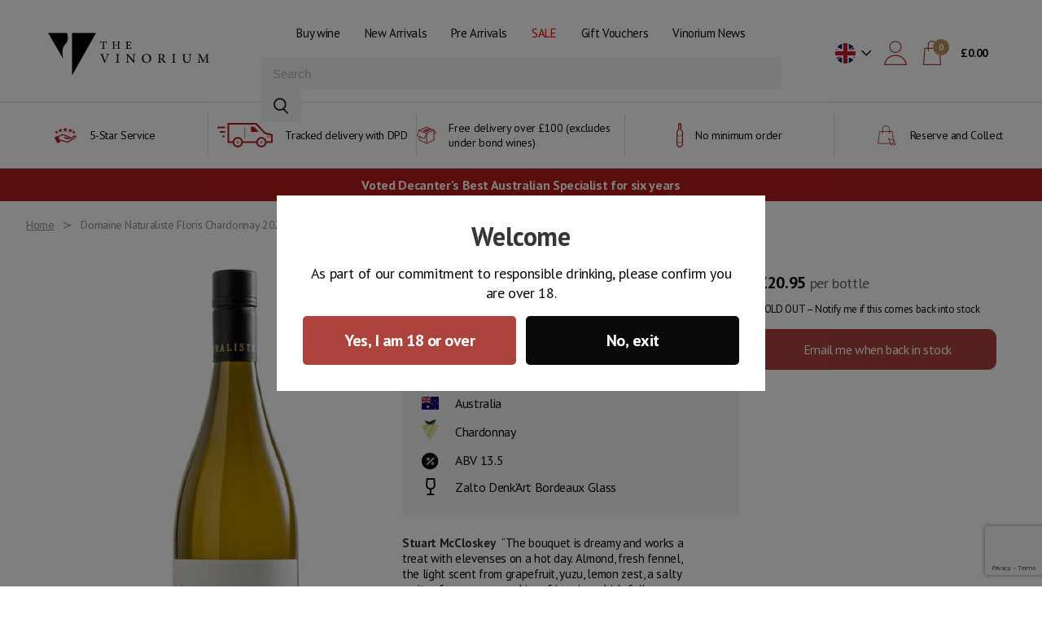

--- FILE ---
content_type: text/html; charset=UTF-8
request_url: https://www.thevinorium.co.uk/item/domaine-naturaliste/floris-chardonnay-2021/1I0
body_size: 39860
content:
<!doctype html>
<!--[if lt IE 7]>      <html class="no-js lt-ie9 lt-ie8 lt-ie7" lang="en"> <![endif]-->
<!--[if IE 7]>         <html class="no-js lt-ie9 lt-ie8" lang="en"> <![endif]-->
<!--[if IE 8]>         <html class="no-js lt-ie9" lang="en"> <![endif]-->
<!--[if gt IE 8]><!--> <html class="no-js" lang="en"> <!--<![endif]-->
<head>
    <meta charset="utf-8">
    <meta http-equiv="X-UA-Compatible" content="IE=edge,chrome=1">
    <title>Domaine Naturaliste Floris Chardonnay 2021 in White</title>
    <meta name="description" content="Buy Domaine Naturaliste Floris Chardonnay 2021 in White">
    <meta name="keywords" content="">
    <meta name="viewport" content="width=device-width, initial-scale=1.0, user-scalable=0">
        
    <link rel="shortcut icon" href="/images/favicon.ico" type="image/x-icon"/>
    <link rel="apple-touch-icon" href="/images/apple-touch-icon/apple-touch-icon.png"/>
    <link rel="apple-touch-icon" sizes="57x57" href="/images/apple-touch-icon/apple-touch-icon-57x57.png"/>
    <link rel="apple-touch-icon" sizes="72x72" href="/images/apple-touch-icon/apple-touch-icon-72x72.png"/>
    <link rel="apple-touch-icon" sizes="76x76" href="/images/apple-touch-icon/apple-touch-icon-76x76.png"/>
    <link rel="apple-touch-icon" sizes="114x114" href="/images/apple-touch-icon/apple-touch-icon-114x114.png"/>
    <link rel="apple-touch-icon" sizes="120x120" href="/images/apple-touch-icon/apple-touch-icon-120x120.png"/>
    <link rel="apple-touch-icon" sizes="144x144" href="/images/apple-touch-icon/apple-touch-icon-144x144.png"/>
    <link rel="apple-touch-icon" sizes="152x152" href="/images/apple-touch-icon/apple-touch-icon-152x152.png"/>
    <link rel="apple-touch-icon" sizes="180x180" href="/images/apple-touch-icon/apple-touch-icon-180x180.png"/>

    <link rel="preconnect" href="https://fonts.googleapis.com">
    <link rel="preconnect" href="https://fonts.gstatic.com" crossorigin>

    <link href="https://fonts.googleapis.com/css2?family=Lato:wght@100;300;400;700;900&family=PT+Sans:wght@400;700&family=Amiri&display=swap" rel="stylesheet">

    <script>window.lazySizesConfig=window.lazySizesConfig||{};window.lazySizesConfig.loadMode=0;window.lazySizesConfig.expand=0;window.lazySizesConfig.expFactor=0;window.lazySizesConfig.hFac=0;</script>

    <link rel="preload" href="/js/rel/libs.min.js?rel=?rel=1763978909494" as="script">
    <link rel="preload" href="/js/rel/base.min.js?rel=?rel=1763978909494" as="script">
    <link rel="preload" href="/css/rel/master.min.css?rel=?rel=1763978909494" as="style">
    <link rel="stylesheet" href="/css/rel/master.min.css?rel=?rel=1763978909494">

	        <link rel="preload" href="/css/rel/product.min.css?rel=?rel=1763978909494" as="style">
        <link rel="stylesheet" href="/css/rel/product.min.css?rel=?rel=1763978909494" type="text/css">
	        <link rel="preload" href="/css/rel/basket.min.css?rel=?rel=1763978909494" as="style">
        <link rel="stylesheet" href="/css/rel/basket.min.css?rel=?rel=1763978909494" type="text/css">
	<link rel="canonical" href="https://www.thevinorium.co.uk/item/domaine-naturaliste/floris-chardonnay-2021/1I0"/>
    <!--[if lt IE 8]><link href="/css/ie.css" media="screen" rel="stylesheet" type="text/css" /><![endif]-->
    <!--[if lt IE 9]><script type="text/javascript" src="/js/ie.js"></script><![endif]-->

    <meta name="msvalidate.01" content=""/><meta name="google-site-verification" content="p1xRwwX8snC5wnRYBEdPti9b4sgQ-az_utDMJdNiipU"/><!--facebook-->
<meta property="og:title" content="Floris Chardonnay 2021"/>
	<meta property="og:type" content="product"/>
	<meta property="og:url" content="http://www.thevinorium.co.uk/item/domaine-naturaliste/floris-chardonnay-2021/1I0"/>
	<meta property="og:category" content="wine"/>
	<meta property="product:category" content="1604"/>
	<meta property="og:image" content="https://dxmay6bnlysbd.cloudfront.net/product-media/YM/290/580/Domaine-Naturaliste-Floris-Chardonnay-2019.jpg"/>
	<meta property="og:description" content="Buy Domaine Naturaliste Floris Chardonnay 2021 in White"/>
	<meta property="og:site_name" content="The Vinorium"/>
	<meta property="og:price:amount" content="20.95"/>
	<meta property="og:price:currency" content="GBP"/>
	<!--twitter-->
<meta name="twitter:card" content="product"/>
	<meta name="twitter:site" content="@"/>
	<meta name="twitter:title" content="Floris Chardonnay 2021"/>
	<meta name="twitter:description" content="Buy Domaine Naturaliste Floris Chardonnay 2021 in White"/>
	<meta name="twitter:creator" content="@"/>
	<meta name="twitter:image" content="https://dxmay6bnlysbd.cloudfront.net/product-media/YM/290/580/Domaine-Naturaliste-Floris-Chardonnay-2019.jpg"/>
	<meta name="twitter:data1" content="&#163;20.95"/>
	<meta name="twitter:label1" content="PRICE"/>
	<meta name="twitter:data2" content="UK"/>
	<meta name="twitter:label2" content="LOCATION"/>
	<!--google-->
<meta itemprop="name" content="Floris Chardonnay 2021"/>
	<meta itemprop="description" content="Buy Domaine Naturaliste Floris Chardonnay 2021 in White"/>
	<meta itemprop="image" content="https://dxmay6bnlysbd.cloudfront.net/product-media/YM/290/580/Domaine-Naturaliste-Floris-Chardonnay-2019.jpg"/>
	<script>window.matchMedia=window.matchMedia||function(t,e){var a,i=t.documentElement,n=i.firstElementChild||i.firstChild,r=t.createElement("body"),s=t.createElement("div");return s.id="mq-test-1",s.style.cssText="position:absolute;top:-100em",r.appendChild(s),function(t){return s.innerHTML='&shy;<style media="'+t+'"> #mq-test-1 { width: 42px; }</style>',i.insertBefore(r,n),a=42==s.offsetWidth,i.removeChild(r),{matches:a,media:t}}}(document),function(t){t.picturefill=function(){for(var e=t.document.getElementsByTagName("span"),a=0,i=e.length;i>a;a++)if(null!==e[a].getAttribute("data-picture")){for(var n=e[a].getElementsByTagName("span"),r=[],s=0,o=n.length;o>s;s++){var l=n[s].getAttribute("data-media");(!l||t.matchMedia&&t.matchMedia(l).matches)&&r.push(n[s])}var d=e[a].getElementsByTagName("img")[0];if(r.length){var u=r.pop();d&&"NOSCRIPT"!==d.parentNode.nodeName||(d=t.document.createElement("img"),d.alt=e[a].getAttribute("data-alt")),u.getAttribute("data-width")?d.setAttribute("width",u.getAttribute("data-width")):d.removeAttribute("width"),u.getAttribute("data-height")?d.setAttribute("height",u.getAttribute("data-height")):d.removeAttribute("height");var c=" lazyload-img ";(" "+e[a].className+" ").replace(/[\t\r\n\f]/g," ").indexOf(c)>-1?(d.src&&d.src==u.getAttribute("data-src")||(d.src="[data-uri]"),d.setAttribute("data-src",u.getAttribute("data-src")),d.setAttribute("class","lazyload")):d.src=u.getAttribute("data-src"),u.appendChild(d)}else d&&d.parentNode.removeChild(d)}},t.addEventListener?(t.addEventListener("resize",t.picturefill,!1),t.addEventListener("DOMContentLoaded",function(){t.picturefill(),t.removeEventListener("load",t.picturefill,!1)},!1),t.addEventListener("load",t.picturefill,!1)):t.attachEvent&&t.attachEvent("onload",t.picturefill)}(this),!function(t,e){var a=e(t,t.document);t.lazySizes=a,"object"==typeof module&&module.exports?module.exports=a:"function"==typeof define&&define.amd&&define(a)}(window,function(t,e){"use strict";if(e.getElementsByClassName){var a,i=e.documentElement,n=t.addEventListener,r=t.setTimeout,s=t.requestAnimationFrame||r,o=t.setImmediate||r,l=/^picture$/i,d=["load","error","lazyincluded","_lazyloaded"],u=function(t,e){var a=new RegExp("(\\s|^)"+e+"(\\s|$)");return t.className.match(a)&&a},c=function(t,e){u(t,e)||(t.className+=" "+e)},f=function(t,e){var a;(a=u(t,e))&&(t.className=t.className.replace(a," "))},m=function(t,e,a){var i=a?"addEventListener":"removeEventListener";a&&m(t,e),d.forEach(function(a){t[i](a,e)})},g=function(t,a,i,n,r){var s=e.createEvent("CustomEvent");return s.initCustomEvent(a,!n,!r,i||{}),t.dispatchEvent(s),s},A=function(e,i){var n;t.HTMLPictureElement||((n=t.picturefill||t.respimage||a.pf)?n({reevaluate:!0,elements:[e]}):i&&i.src&&(e.src=i.src))},h=function(t,e){return(getComputedStyle(t,null)||{})[e]},v=function(t,e,i){for(i=i||t.offsetWidth;i<a.minSize&&e&&!t._lazysizesWidth;)i=e.offsetWidth,e=e.parentNode;return i},p=function(e){var i,n=0,l=t.Date,d=function(){i=!1,n=l.now(),e()},u=function(){o(d)},c=function(){s(u)};return function(){if(!i){var t=a.throttle-(l.now()-n);i=!0,6>t&&(t=6),r(c,t)}}},z=function(){var o,d,v,z,y,E,C,N,M,w,L,B,x,T=/^img$/i,_=/^iframe$/i,R="onscroll"in t&&!/glebot/.test(navigator.userAgent),O=0,S=0,W=0,P=0,D=function(t){W--,t&&t.target&&m(t.target,D),(!t||0>W||!t.target)&&(W=0)},I=function(t,e){var a,i=t,n="hidden"!=h(t,"visibility");for(N-=e,L+=e,M-=e,w+=e;n&&(i=i.offsetParent);)n=(h(i,"opacity")||1)>0,n&&"visible"!=h(i,"overflow")&&(a=i.getBoundingClientRect(),n=w>a.left&&M<a.right&&L>a.top-1&&N<a.bottom+1);return n},k=function(){var t,e,i,n,r,s,l,u,c;if((y=a.loadMode)&&8>W&&(t=o.length)){for(e=0,P++,x>S&&1>W&&P>3&&y>2?(S=x,P=0):S=S!=B&&y>1&&P>2&&6>W?B:O;t>e;e++)if(o[e]&&!o[e]._lazyRace)if(R)if((u=o[e].getAttribute("data-expand"))&&(s=1*u)||(s=S),c!==s&&(E=innerWidth+s,C=innerHeight+s,l=-1*s,c=s),i=o[e].getBoundingClientRect(),(L=i.bottom)>=l&&(N=i.top)<=C&&(w=i.right)>=l&&(M=i.left)<=E&&(L||w||M||N)&&(v&&3>W&&!u&&(3>y||4>P)||I(o[e],s))){if(j(o[e],i.width),r=!0,W>9)break}else!r&&v&&!n&&3>W&&4>P&&y>2&&(d[0]||a.preloadAfterLoad)&&(d[0]||!u&&(L||w||M||N||"auto"!=o[e].getAttribute(a.sizesAttr)))&&(n=d[0]||o[e]);else j(o[e]);n&&!r&&j(n)}},$=p(k),H=function(t){c(t.target,a.loadedClass),f(t.target,a.loadingClass),m(t.target,H)},q=function(t,e){try{t.contentWindow.location.replace(e)}catch(a){t.setAttribute("src",e)}},F=function(){var t,e=[],a=function(){for(;e.length;)e.shift()();t=!1};return function(i){e.push(i),t||(t=!0,s(a))}}(),j=function(t,e){var i,n,s,o,d,h,p,y,E,C,N,M=T.test(t.nodeName),w=M&&(t.getAttribute(a.sizesAttr)||t.getAttribute("sizes")),L="auto"==w;(!L&&v||!M||!t.src&&!t.srcset||t.complete||u(t,a.errorClass))&&(t._lazyRace=!0,W++,F(function(){if(t._lazyRace&&delete t._lazyRace,f(t,a.lazyClass),!(E=g(t,"lazybeforeunveil")).defaultPrevented){if(w&&(L?(b.updateElem(t,!0,e),c(t,a.autosizesClass)):t.setAttribute("sizes",w)),h=t.getAttribute(a.srcsetAttr),d=t.getAttribute(a.srcAttr),M&&(p=t.parentNode,y=p&&l.test(p.nodeName||"")),C=E.detail.firesLoad||"src"in t&&(h||d||y),E={target:t},C&&(m(t,D,!0),clearTimeout(z),z=r(D,2500),c(t,a.loadingClass),m(t,H,!0)),y)for(i=p.getElementsByTagName("source"),n=0,s=i.length;s>n;n++)(N=a.customMedia[i[n].getAttribute("data-media")||i[n].getAttribute("media")])&&i[n].setAttribute("media",N),o=i[n].getAttribute(a.srcsetAttr),o&&i[n].setAttribute("srcset",o);h?t.setAttribute("srcset",h):d&&(_.test(t.nodeName)?q(t,d):t.setAttribute("src",d)),(h||y)&&A(t,{src:d})}(!C||t.complete)&&(C?D(E):W--,H(E))}))},G=function(){var t,e=function(){a.loadMode=3,$()};v=!0,P+=8,a.loadMode=3,n("scroll",function(){3==a.loadMode&&(a.loadMode=2),clearTimeout(t),t=r(e,99)},!0)};return{_:function(){o=e.getElementsByClassName(a.lazyClass),d=e.getElementsByClassName(a.lazyClass+" "+a.preloadClass),B=a.expand,x=Math.round(B*a.expFactor),n("scroll",$,!0),n("resize",$,!0),t.MutationObserver?new MutationObserver($).observe(i,{childList:!0,subtree:!0,attributes:!0}):(i.addEventListener("DOMNodeInserted",$,!0),i.addEventListener("DOMAttrModified",$,!0),setInterval($,999)),n("hashchange",$,!0),["focus","mouseover","click","load","transitionend","animationend","webkitAnimationEnd"].forEach(function(t){e.addEventListener(t,$,!0)}),/d$|^c/.test(e.readyState)?G():(n("load",G),e.addEventListener("DOMContentLoaded",$)),$()},checkElems:$,unveil:j}}(),b=function(){var t,i=function(t,e,a){var i,n,r,s,o=t.parentNode;if(o&&(a=v(t,o,a),s=g(t,"lazybeforesizes",{width:a,dataAttr:!!e}),!s.defaultPrevented&&(a=s.detail.width,a&&a!==t._lazysizesWidth))){if(t._lazysizesWidth=a,a+="px",t.setAttribute("sizes",a),l.test(o.nodeName||""))for(i=o.getElementsByTagName("source"),n=0,r=i.length;r>n;n++)i[n].setAttribute("sizes",a);s.detail.dataAttr||A(t,s.detail)}},r=function(){var e,a=t.length;if(a)for(e=0;a>e;e++)i(t[e])},s=p(r);return{_:function(){t=e.getElementsByClassName(a.autosizesClass),n("resize",s)},checkElems:s,updateElem:i}}(),y=function(){y.i||(y.i=!0,b._(),z._())};return function(){var e,i={lazyClass:"lazyload",loadedClass:"lazyloaded",loadingClass:"lazyloading",preloadClass:"lazypreload",errorClass:"lazyerror",autosizesClass:"lazyautosizes",srcAttr:"data-src",srcsetAttr:"data-srcset",sizesAttr:"data-sizes",minSize:40,customMedia:{},init:!0,expFactor:2,expand:359,loadMode:2,throttle:125};a=t.lazySizesConfig||t.lazysizesConfig||{};for(e in i)e in a||(a[e]=i[e]);t.lazySizesConfig=a,r(function(){a.init&&y()})}(),{cfg:a,autoSizer:b,loader:z,init:y,uP:A,aC:c,rC:f,hC:u,fire:g,gW:v}}});</script><script>window.universal_variable={"version":"1.2.0","page":{"type":"Product","breadcrumb":[]},"product":{"id":"1944","url":"\/item\/domaine-naturaliste\/floris-chardonnay-2021\/1I0","name":"Domaine Naturaliste Floris Chardonnay 2021","manufacturer":"Domaine Naturaliste","category":null,"currency":"GBP","unit_price":20.95,"unit_sale_price":null,"sku_code":"NA0321WAB","stock":0,"color":"White"},"user":{"language":"en-gb"},"events":[]}</script>
    <!--[if lt IE 9]>
        <script src="https://cdnjs.cloudflare.com/ajax/libs/html5shiv/3.7.3/html5shiv.min.js"></script>
        <script>window.html5 || document.write('<script src="js/vendor/html5shiv.js"><\/script>')</script>
    <![endif]-->
    <script>(function(n,t,i,r){var u,f;n[i]=n[i]||{},n[i].initial={accountCode:"ZANDB11112",host:"ZANDB11112.pcapredict.com"},n[i].on=n[i].on||function(){(n[i].onq=n[i].onq||[]).push(arguments)},u=t.createElement("script"),u.async=!0,u.src=r,f=t.getElementsByTagName("script")[0],f.parentNode.insertBefore(u,f)})(window,document,"pca","//ZANDB11112.pcapredict.com/js/sensor.js")</script>
</head>
<body>
<script>window.dataLayer=window.dataLayer||[];dataLayer.push({"ecomm_pagetype":"product","ecomm_prodid":"1944-GB","ecomm_prod_gid":"1944","ecomm_totalvalue":"20.95","ecommerce":{"detail":{"products":[{"id":"1944-GB","name":"Domaine Naturaliste Floris Chardonnay 2021","category":"wine","brand":"Domaine Naturaliste"}]}},"cur":"GBP"});</script><!-- Google Tag Manager -->
<script>(function(w,d,s,l,i){w[l]=w[l]||[];w[l].push({'gtm.start':new Date().getTime(),event:'gtm.js'});var f=d.getElementsByTagName(s)[0],j=d.createElement(s),dl=l!='dataLayer'?'&l='+l:'';j.async=true;j.src='https://www.googletagmanager.com/gtm.js?id='+i+dl;f.parentNode.insertBefore(j,f);})(window,document,'script','dataLayer','GTM-K9BKJVF');</script>
<!-- End Google Tag Manager -->
<!-- Google Tag Manager (noscript) -->
<noscript><iframe src="https://www.googletagmanager.com/ns.html?id=GTM-K9BKJVF" height="0" width="0" style="display:none;visibility:hidden"></iframe></noscript>
<!-- End Google Tag Manager (noscript) -->    <div>
        <noscript>Javascript must be enabled for this site to display correctly.</noscript>
        <a class="accessibility" href="#content" tabindex="1">Skip to Content</a>
        <!--[if lt IE 8]>
            <p class="browserupgrade">You are using an <strong>outdated</strong> browser. Please <a href="https://browsehappy.com/?locale=en">upgrade your browser</a> to improve your experience.</p>
        <![endif]-->

        
        
<header class="headroom">
    <div class="header-bar">
        <div class="container is-fluid">
            <div class="logo">
                <a href="#main-nav-mobile" title="Open Navigation" class="opener menu-opener is-hidden-desktop"><i class="fal fa-bars" aria-hidden="true"></i></a>
                <a href="/" accesskey="1" tabindex="17">
                    <svg version="1.1" id="Layer_1" xmlns="http://www.w3.org/2000/svg" xmlns:xlink="http://www.w3.org/1999/xlink" x="0px" y="0px" viewBox="0 0 280 91.12" style="enable-background:new 0 0 280 91.12;" xml:space="preserve">
<g>
    <g>
        <path d="M19.31,16.3h27.8c0,0,3.33,9.15-1.29,14.81c-4.33,5.3-7.55,8.12-4.35,23.04L19.31,16.3z"/>
    </g>
    <polygon points="88.64,16.3 54.47,16.3 54.47,78.46 89.62,16.3 	"/>
</g>
    <g>
        <path d="M104.99,31.5c-0.18-0.81-0.36-1.24-0.57-1.52c-0.28-0.38-0.57-0.5-1.83-0.5h-1.13v7.92c0,1.29,0.14,1.48,1.72,1.58v0.47
		h-4.92v-0.47c1.52-0.1,1.67-0.28,1.67-1.58v-7.92h-0.97c-1.44,0-1.79,0.16-2.01,0.5c-0.21,0.28-0.36,0.76-0.57,1.52h-0.5
		c0.08-1.06,0.16-2.13,0.19-3.03h0.36c0.24,0.41,0.46,0.41,0.94,0.41h6.73c0.46,0,0.61-0.1,0.87-0.41h0.36c0,0.74,0.09,2,0.17,2.98
		L104.99,31.5z"/>
        <path d="M125.18,29.36c-1.38,0.11-1.51,0.19-1.51,1.57v6.46c0,1.38,0.14,1.47,1.51,1.58v0.47h-4.61v-0.47
		c1.43-0.11,1.57-0.2,1.57-1.58v-3.18h-5.7v3.18c0,1.37,0.13,1.47,1.51,1.58v0.47h-4.52v-0.47c1.33-0.11,1.46-0.2,1.46-1.58v-6.46
		c0-1.38-0.12-1.46-1.5-1.57v-0.49h4.48v0.49c-1.29,0.11-1.42,0.19-1.42,1.57v2.55h5.7v-2.55c0-1.37-0.13-1.46-1.46-1.57v-0.49h4.5
		V29.36z"/>
        <path d="M141.82,36.81c-0.11,0.61-0.43,2.11-0.58,2.63h-8.15v-0.47c1.5-0.11,1.64-0.27,1.64-1.6v-6.37c0-1.49-0.14-1.53-1.43-1.64
		v-0.49h7.53c0.02,0.42,0.09,1.5,0.16,2.41l-0.51,0.07c-0.16-0.68-0.33-1.06-0.54-1.41c-0.24-0.36-0.7-0.47-1.84-0.47h-1.23
		c-0.54,0-0.58,0.04-0.58,0.53v3.64h1.52c1.49,0,1.6-0.13,1.81-1.23h0.5v3.19h-0.5c-0.23-1.19-0.36-1.28-1.81-1.28h-1.52v2.99
		c0,0.77,0.09,1.13,0.4,1.33c0.32,0.19,0.94,0.19,1.7,0.19c1.21,0,1.71-0.11,2.09-0.53c0.29-0.34,0.6-0.91,0.84-1.57L141.82,36.81z"/>
    </g>
    <g>
        <path d="M109.39,47.87c-1.36,0.15-1.64,0.36-2.43,2.15c-0.55,1.27-2.63,6.13-4.18,10.17h-0.68c-1.35-3.58-3.04-7.78-4.17-10.56
		c-0.6-1.46-0.93-1.66-2.14-1.75v-0.6h5.09v0.59c-1.46,0.15-1.47,0.32-1.16,1.2c0.55,1.4,2.04,5.21,3.31,8.34h0.03
		c1.09-2.64,2.5-6.21,3.11-8.01c0.4-1.15,0.29-1.35-1.34-1.54v-0.59h4.55V47.87z"/>
        <path d="M118.65,59.97v-0.56c1.63-0.12,1.8-0.24,1.8-1.92v-7.7c0-1.7-0.17-1.82-1.8-1.92v-0.59h5.45v0.59
		c-1.62,0.11-1.79,0.23-1.79,1.92v7.7c0,1.68,0.17,1.8,1.79,1.92v0.56H118.65z"/>
        <path d="M147.7,47.87c-1.11,0.05-1.59,0.28-1.68,1.17c-0.07,0.63-0.12,1.51-0.12,3.32v7.81h-0.64L136.49,50h-0.03l-0.01,4.77
		c0,1.8,0.08,2.72,0.13,3.28c0.09,1.01,0.55,1.25,1.92,1.36v0.56h-4.78v-0.56c1.15-0.08,1.66-0.33,1.75-1.31
		c0.08-0.61,0.16-1.54,0.16-3.34v-4.19c0-1.43-0.07-1.54-0.43-2c-0.41-0.48-0.84-0.64-1.78-0.71v-0.59h3.07l8.5,9.64h0.05v-4.55
		c0-1.82-0.08-2.7-0.13-3.26c-0.09-0.92-0.56-1.17-1.99-1.24v-0.59h4.77V47.87z"/>
        <path d="M164.09,46.98c3.51,0,6.69,2.56,6.69,6.48c0,4.22-3.16,6.82-6.96,6.82c-3.75,0-6.74-2.76-6.74-6.53
		c0-3.54,2.66-6.77,7-6.77H164.09z M163.65,47.72c-2.24,0-4.38,1.83-4.38,5.53c0,3.59,2.12,6.3,4.99,6.3c2.24,0,4.3-1.79,4.3-5.57
		c0-4.1-2.27-6.26-4.9-6.26H163.65z"/>
        <path d="M192.34,60.15c-0.24,0-0.47-0.01-0.71-0.04c-1.62-0.08-2.44-0.51-3.36-1.79c-0.68-0.95-1.33-2.14-1.94-3.07
		c-0.36-0.56-0.71-0.8-1.74-0.8h-0.56v3.04c0,1.64,0.19,1.79,1.79,1.92v0.56h-5.41v-0.56c1.62-0.13,1.8-0.28,1.8-1.92v-7.74
		c0-1.67-0.17-1.78-1.72-1.88v-0.59h5.11c1.51,0,2.48,0.17,3.25,0.68c0.81,0.51,1.32,1.38,1.32,2.56c0,1.7-1.09,2.71-2.52,3.31
		c0.35,0.64,1.16,1.92,1.76,2.82c0.72,1.03,1.15,1.58,1.62,2.06c0.51,0.57,0.95,0.79,1.4,0.89L192.34,60.15z M184.93,53.79
		c1,0,1.67-0.16,2.18-0.56c0.76-0.59,1.07-1.35,1.07-2.4c0-2.1-1.38-2.87-2.86-2.87c-0.6,0-0.92,0.08-1.07,0.19
		c-0.13,0.11-0.21,0.33-0.21,0.84v4.81H184.93z"/>
        <path d="M201.2,59.97v-0.56c1.63-0.12,1.8-0.24,1.8-1.92v-7.7c0-1.7-0.17-1.82-1.8-1.92v-0.59h5.45v0.59
		c-1.62,0.11-1.79,0.23-1.79,1.92v7.7c0,1.68,0.17,1.8,1.79,1.92v0.56H201.2z"/>
        <path d="M230.15,47.87c-1.16,0.07-1.67,0.36-1.75,1.16c-0.05,0.55-0.12,1.33-0.12,3.1v1.54c0,2.31-0.37,4.01-1.54,5.21
		c-0.93,0.95-2.3,1.38-3.67,1.38c-1.23,0-2.39-0.27-3.28-0.95c-1.23-0.91-1.82-2.39-1.82-4.74v-4.66c0-1.8-0.17-1.9-1.75-2.03v-0.59
		h5.35v0.59c-1.56,0.09-1.74,0.21-1.74,2.03v4.26c0,3.22,1.35,4.98,3.78,4.98c2.83,0,3.8-2.27,3.8-5.51v-1.5
		c0-1.76-0.05-2.54-0.16-3.15c-0.11-0.75-0.56-1.01-1.94-1.11v-0.59h4.82V47.87z"/>
        <path d="M250.44,59.97v-0.56c1.62-0.16,1.7-0.29,1.67-2.35l-0.07-7.84h-0.08l-4.89,10.63h-0.4l-4.5-10.36h-0.05l-0.29,5.49
		c-0.08,1.62-0.08,2.44-0.04,3.22c0.04,0.92,0.51,1.05,1.83,1.19v0.59h-4.69v-0.59c1.15-0.11,1.54-0.39,1.7-1.16
		c0.11-0.68,0.23-1.52,0.39-3.62l0.29-3.93c0.17-2.54,0.05-2.64-1.74-2.82v-0.59h3.4l4.53,9.6l4.59-9.6h3.5v0.59
		c-1.75,0.15-1.87,0.21-1.8,2.15l0.19,7.05c0.07,2.06,0.12,2.19,1.86,2.35v0.56H250.44z"/>
    </g>
</svg>                </a>
            </div>

            <div class="navigation-container">
                <nav class="navigation is-hidden-touch"><ul><li class="has-drop-down"><a class="hover is-navigation-item" href="/buy-wine">Buy wine</a><div class="drop-down"><div class="container col-5 sub-images"><div class="columns"><div class="column"><ul><li class="title"><strong>Wine Type</strong></li><li class=""><a href="/australian-red-wine">Red Wine</a></li><li class=""><a href="/australian-white-wine">White Wine</a></li><li class=""><a href="/sparkling-wine">Sparkling Wine</a></li><li class=""><a href="/dessert-wine">Dessert Wine</a></li><li class="title"><strong>Recommended</strong></li><li class=""><a href="https://www.thevinorium.co.uk/clearance-sale">Sale Wines</a></li><li class=""><a href="/new-arrivals">New Arrivals</a></li><li class=""><a href="/high-scoring-wines">High Scoring Wines</a></li><li class=""><a href="/last-bottles">Last Bottles</a></li><li class=""><a href="/organic-and-biodynamic-wines">Organic and Biodynamic Wines</a></li></ul></div><div class="column"><ul><li class="title"><strong>Popular Grape Variety</strong></li><li class=""><a href="/australian-shiraz">Shiraz / Syrah</a></li><li class=""><a href="/australian-cabernet-sauvignon">Cabernet Sauvignon</a></li><li class=""><a href="/australian-pinot-noir">Pinot Noir</a></li><li class=""><a href="/australian-chardonnay">Chardonnay</a></li><li class=""><a href="/sauvignon-blanc">Sauvignon Blanc</a></li><li class=""><a href="/riesling">Riesling</a></li><li class="title"><strong>Top Countries</strong></li><li class=""><a href="/australian-wine">Australia</a></li><li class=""><a href="/buy-wine#country_names[]=Argentina&sort=relevance&page=1&filters={}">Argentina</a></li><li class=""><a href="/new-zealand-wine">New Zealand</a></li></ul></div><div class="column"><ul><li class="title"><strong>Top Producers</strong></li><li class=""><a href="/producers/standish-wines">Standish Wines</a></li><li class=""><a href="/houghton-wines">Houghton</a></li><li class=""><a href="/producers/aylesbury-estate">Aylesbury Estate</a></li><li class=""><a href="/producers/johns-blend">John's Blend</a></li><li class=""><a href="/producers/jcs-own">JC's Own</a></li><li class=""><a href="/producers/two-hands">Two Hands Wines</a></li><li class=""><a href="/search?query=cards">House of Cards</a></li><li class=""><a href="/search?query=reynella">Reynella</a></li><li class=""><a href="/grant-burge">Grant Burge</a></li><li class=""><a href="/search?query=rob+hall">Rob Hall Wines</a></li></ul></div><div class="column"><ul><li class="title"><strong>Top Australian Regions</strong></li><li class=""><a href="/barossa-valley-wine">Barossa Valley</a></li><li class=""><a href="/buy-wine#country_names[]=Australia&region_names[]=Adelaide Hills&sort=relevance&page=1&filters={}">Adelaide Hills</a></li><li class=""><a href="/margaret-river-wine">Margaret River</a></li><li class=""><a href="/mclaren-vale-wine">McLaren Vale</a></li><li class=""><a href="/buy-wine#region_names[]=Frankland River&sort=relevance&page=1&filters={}">Frankland River</a></li><li class="title"><strong>Gifts</strong></li><li class=""><a href="/gift-solutions">Gift Ideas</a></li><li class=""><a href="/gift-cards">Gift Cards</a></li><li class=""><a href="/search?query=gift box#manufacturer_name[]=Giftbox&sort=relevance&query=gift box&page=1&filters={}&search=gift box">Gift Boxes</a></li><li class=""><a href="https://www.thevinorium.co.uk/buy-wine#colour[]=Oil / Vinegar&sort=relevance&page=1&filters={}">Olive Oil</a></li></ul></div><div class="column is-image-column"><ul><li class="menu-image"><a href="/australian-wine"><img src="https://dxmay6bnlysbd.cloudfront.net/cms/australian-wine-online-uk.jpeg" height="" width="" alt="Buy Australian Wine Online" data-ref=""><p class="image-title">Buy Australian Wine Online</p></a></li></ul></div></div></div></div></li><li class=""><a href="https://www.thevinorium.co.uk/new-arrivals">New Arrivals</a></li><li class=""><a href="https://www.thevinorium.co.uk/pre-arrival-offers">Pre Arrivals</a></li><li class=""><a href="https://www.thevinorium.co.uk/clearance-sale"><FONT COLOR="#ff0000">SALE</FONT></a></li><li class=""><a href="https://www.thevinorium.co.uk/gift-cards">Gift Vouchers</a></li><li class=""><a href="/weekend-reading">Vinorium News</a></li></ul></nav><nav id="main-nav-mobile"><ul id="panel-main"><li class=""><a href="/buy-wine">Buy wine</a><ul><li><a href="">Wine Type</a><ul><li><a href="/australian-red-wine">Red Wine</a></li><li><a href="/australian-white-wine">White Wine</a></li><li><a href="/sparkling-wine">Sparkling Wine</a></li><li><a href="/dessert-wine">Dessert Wine</a></li></ul></li><li><a href="">Recommended</a><ul><li><a href="https://www.thevinorium.co.uk/clearance-sale">Sale Wines</a></li><li><a href="/new-arrivals">New Arrivals</a></li><li><a href="/high-scoring-wines">High Scoring Wines</a></li><li><a href="/last-bottles">Last Bottles</a></li><li><a href="/organic-and-biodynamic-wines">Organic and Biodynamic Wines</a></li></ul></li><li><a href="">Popular Grape Variety</a><ul><li><a href="/australian-shiraz">Shiraz / Syrah</a></li><li><a href="/australian-cabernet-sauvignon">Cabernet Sauvignon</a></li><li><a href="/australian-pinot-noir">Pinot Noir</a></li><li><a href="/australian-chardonnay">Chardonnay</a></li><li><a href="/sauvignon-blanc">Sauvignon Blanc</a></li><li><a href="/riesling">Riesling</a></li></ul></li><li><a href="">Top Countries</a><ul><li><a href="/australian-wine">Australia</a></li><li><a href="/buy-wine#country_names[]=Argentina&sort=relevance&page=1&filters={}">Argentina</a></li><li><a href="/new-zealand-wine">New Zealand</a></li></ul></li><li><a href="">Top Producers</a><ul><li><a href="/producers/standish-wines">Standish Wines</a></li><li><a href="/houghton-wines">Houghton</a></li><li><a href="/producers/aylesbury-estate">Aylesbury Estate</a></li><li><a href="/producers/johns-blend">John's Blend</a></li><li><a href="/producers/jcs-own">JC's Own</a></li><li><a href="/producers/two-hands">Two Hands Wines</a></li><li><a href="/search?query=cards">House of Cards</a></li><li><a href="/search?query=reynella">Reynella</a></li><li><a href="/grant-burge">Grant Burge</a></li><li><a href="/search?query=rob+hall">Rob Hall Wines</a></li></ul></li><li><a href="">Top Australian Regions</a><ul><li><a href="/barossa-valley-wine">Barossa Valley</a></li><li><a href="/buy-wine#country_names[]=Australia&region_names[]=Adelaide Hills&sort=relevance&page=1&filters={}">Adelaide Hills</a></li><li><a href="/margaret-river-wine">Margaret River</a></li><li><a href="/mclaren-vale-wine">McLaren Vale</a></li><li><a href="/buy-wine#region_names[]=Frankland River&sort=relevance&page=1&filters={}">Frankland River</a></li></ul></li><li><a href="">Gifts</a><ul><li><a href="/gift-solutions">Gift Ideas</a></li><li><a href="/gift-cards">Gift Cards</a></li><li><a href="/search?query=gift box#manufacturer_name[]=Giftbox&sort=relevance&query=gift box&page=1&filters={}&search=gift box">Gift Boxes</a></li></ul></li><li><a href="https://www.thevinorium.co.uk/buy-wine#colour[]=Oil / Vinegar&sort=relevance&page=1&filters={}">Olive Oil</a></li><li><a href="/australian-wine">Buy Australian Wine Online</a></li></ul></li><li class=""><a href="https://www.thevinorium.co.uk/new-arrivals">New Arrivals</a></li><li class=""><a href="https://www.thevinorium.co.uk/pre-arrival-offers">Pre Arrivals</a></li><li class=""><a href="https://www.thevinorium.co.uk/clearance-sale"><FONT COLOR="#ff0000">SALE</FONT></a></li><li class=""><a href="https://www.thevinorium.co.uk/gift-cards">Gift Vouchers</a></li><li class=""><a href="/weekend-reading">Vinorium News</a></li></ul><ul id="panel-account"><li><a href="/login">Sign In to The Vinorium</a></li><li><a href="/wishlist">My favourites</a></li></ul><ul id="panel-store"><a href="#" class="currency-selector"><li class="currency-item" data-currency="GBP"><span class="flag-icon flag-icon-gb flag-icon-squared flag-icon-circle"></span>GBP</li></a><a href="#" class="currency-selector"><li class="currency-item" data-currency="EUR"><span class="flag-icon flag-icon-eu flag-icon-squared flag-icon-circle"></span>Euro</li></a></ul></nav>                <div class="search-container">
    <div class="wrapper">
        <div itemscope itemtype="http://schema.org/WebSite">
            <meta itemprop="url" content="https://www.thevinorium.co.uk"/>
            <meta itemprop="name" content="The Vinorium">
            <form itemprop="potentialAction" itemscope itemtype="http://schema.org/SearchAction" method="GET" action="/search" class="search-form" role="search">
                <meta itemprop="target" content="https://www.thevinorium.co.uk/search?query={query}"/>
                <fieldset>
                    <legend>search form</legend>
                                        <input itemprop="query-input" accesskey="4" type="search" name="query" title="Search The Vinorium" placeholder="Search" class="search-input" tabindex="18">
                    <button type="submit" class="btn" title="Search" tabindex="19"><svg xmlns="http://www.w3.org/2000/svg" viewBox="0 0 19.75 21.33"><defs><style>.cls-search-1,.cls-search-2{fill:none;stroke:#1d1d1b;stroke-width:2px}.cls-search-2{stroke-linecap:round}</style></defs><g id="Layer_2" data-name="Layer 2"><g id="Layer_1-2" data-name="Layer 1"><path class="cls-search-1" d="M8.6,16.2A7.6,7.6,0,1,0,1,8.6,7.6,7.6,0,0,0,8.6,16.2Z"/><line class="cls-search-2" x1="13.36" y1="14.63" x2="18.75" y2="20.33"/></g></g></svg></button>
                </fieldset>
            </form>
        </div>
    </div>
    <ul class="search-results"></ul>
</div>
            </div>

            <div class="links">
                <ul>
                    <li class="context-selection is-hidden-mobile">
                        <a href="#" class="currency-selector">
                            <span data-currency="GBP" class="flag-icon flag-icon-gb flag-icon-squared flag-icon-circle"></span>&nbsp;&nbsp;<i class="far fa-chevron-down" aria-hidden="true"></i>
                        </a>
                        <ul class="flags-dropdown">
                            <li class="currency-item" data-currency="GBP"><span class="flag-icon flag-icon-gb flag-icon-squared flag-icon-circle"></span></li>
                            <li class="currency-item" data-currency="EUR"><span class="flag-icon flag-icon-eu flag-icon-squared flag-icon-circle"></span></li>
                        </ul>
                    </li>
                                            <li class="login"><a href="/login"><svg xmlns="http://www.w3.org/2000/svg" viewBox="0 0 30.97 32.8"><defs><style>.cls-user-1,.cls-user-2{fill:none;stroke:#ac433c}.cls-user-1{stroke-linecap:round;stroke-linejoin:round;stroke-width:1.5px}.cls-user-2{stroke-width:1.3px}</style></defs><g id="Layer_2" data-name="Layer 2"><g id="Layer_1-2" data-name="Layer 1"><path class="cls-user-1" d="M.75,32.05H30.22s-2-12.33-14.74-12.33S.75,32.05.75,32.05Z"/><path class="cls-user-2" d="M15.48,15.75A7.62,7.62,0,0,0,23.17,8.2,7.69,7.69,0,0,0,7.8,8.2,7.62,7.62,0,0,0,15.48,15.75Z"/></g></g></svg><span class="hover">Log In</span></a></li>
                                        <li class="basket">
                        
<div class="mini-basket-dialog-root">
    <a href="/basket">
        <span class="basket-icon-container">
            <svg xmlns="http://www.w3.org/2000/svg" viewBox="0 0 28.73 39.01"><defs><style>.cls-bag-1,.cls-bag-2{fill:none;stroke:#ac433c;stroke-linejoin:round;stroke-width:1.63px}.cls-bag-2{stroke-linecap:round}</style></defs><g id="Layer_2" data-name="Layer 2"><g id="Layer_1-2" data-name="Layer 1"><polygon class="cls-bag-1" points="2.75 12.13 0.82 38.19 27.91 38.19 25.97 12.13 2.75 12.13"/><path class="cls-bag-2" d="M8.5,16.09V5.34S8.89.82,14.36.82s5.87,4.52,5.87,4.52V16.09"/></g></g></svg>            <span class="basket-count">
                <span>0</span>
            </span>
        </span>
        <span class="is-hidden-mobile hover"><span class="is-hidden-touch is-hidden-desktop-only is-hidden-widescreen-only">Your Shopping Basket: </span><strong>&#163;0.00</strong></span>
    </a>
</div>
                    </li>
                </ul>
            </div>
        </div>
    </div>
    <div class="usp-bar" style="background:">

            <div class="usp-bar__item ">
            <a href="/reviews">
                <svg version="1.1" id="Layer_1" xmlns="http://www.w3.org/2000/svg" xmlns:xlink="http://www.w3.org/1999/xlink" x="0px" y="0px" viewBox="0 0 200 200" enable-background="new 0 0 200 200" xml:space="preserve">
<path fill="transparent" opacity="1.000000" stroke="none" d="
M128.000000,201.000000
	C86.500000,201.000000 45.499882,200.959579 4.500261,201.083755
	C1.516912,201.092804 0.912638,200.482407 0.917554,197.499878
	C1.025531,132.000061 1.000000,66.500015 1.000000,1.000010
	C66.333321,1.000000 131.666702,1.034229 196.999771,0.903358
	C200.424423,0.896498 201.103775,1.575355 201.096710,5.000167
	C200.965057,68.999893 200.965088,133.000031 201.096710,196.999756
	C201.103775,200.424408 200.428696,201.130585 196.999176,201.101257
	C174.167511,200.905960 151.333344,201.000000 128.000000,201.000000
z"/>
    <path fill="#B42025" opacity="1.000000" stroke="none" d="
M137.669739,124.823494
	C145.179047,119.692245 152.662262,114.746689 160.377792,110.194923
	C166.355164,106.668579 171.554840,101.398109 179.457443,101.916481
	C184.448914,102.243912 187.709137,104.824394 189.287537,108.987305
	C190.818970,113.026428 190.916763,117.430412 187.479843,121.036224
	C183.069595,125.663208 177.188446,128.114700 171.912125,131.407471
	C156.162857,141.236023 140.158386,150.654907 124.356361,160.400452
	C122.326401,161.652405 120.847221,162.042099 118.472939,161.335068
	C102.134323,156.469528 85.717690,151.866714 69.344696,147.115494
	C64.080589,145.587936 62.578732,146.512314 61.788025,151.937775
	C61.554077,153.542984 60.220833,154.328522 58.858231,155.046494
	C52.737041,158.271774 46.610893,161.490311 40.553226,164.832169
	C38.192482,166.134537 36.892300,165.877808 35.561298,163.289047
	C32.251980,156.852570 28.516556,150.636887 25.095009,144.255997
	C21.046324,136.705490 17.218479,129.036285 13.146807,121.498543
	C11.633970,118.697884 12.035525,117.236031 15.092564,115.896065
	C21.874447,112.923431 28.485609,109.561989 35.175449,106.378128
	C36.635208,105.683395 38.117958,104.632660 39.077442,107.157654
	C40.100079,109.848854 41.978596,108.634483 43.514091,107.761101
	C52.663067,102.557198 61.796246,97.324631 70.889290,92.023766
	C74.056808,90.177231 77.040688,89.692398 80.725014,90.949524
	C96.883682,96.463028 113.162132,101.624329 129.367050,107.003975
	C138.128662,109.912605 140.718506,115.140991 137.796112,124.178543
	C135.677444,131.131119 134.238480,132.232559 127.665146,132.497025
	C119.657547,132.819229 112.225471,130.370285 104.788750,127.896294
	C102.418205,127.107689 100.026733,126.382378 97.649323,125.615761
	C93.426819,124.254189 91.646248,121.481628 92.775215,117.775444
	C94.098389,113.431717 97.573479,114.345284 100.621834,115.048279
	C105.488335,116.170586 110.235100,117.760178 114.985153,119.315117
	C117.834846,120.247955 120.726601,121.115326 123.758202,121.135307
	C125.623428,121.147614 127.646828,120.961456 128.126801,118.690811
	C128.553543,116.671883 126.914986,115.774948 125.414307,114.983711
	C124.381935,114.439400 123.269379,114.070061 122.161118,113.707687
	C109.022850,109.411766 95.790817,105.404068 82.722786,100.892632
	C79.086739,99.637367 75.515694,99.551750 72.093384,101.487198
	C65.426956,105.257301 58.632923,108.810898 52.116337,112.833832
	C47.782612,115.509201 47.332203,117.320656 49.482136,121.997314
	C51.359875,126.081879 53.389935,130.098846 55.558937,134.039993
	C57.035557,136.723068 59.155590,138.623444 62.393242,137.990295
	C66.022705,137.280518 69.317902,138.331650 72.672974,139.277145
	C86.297920,143.116791 99.911697,146.997879 113.502548,150.954193
	C117.983101,152.258484 121.822968,151.792480 125.851578,149.341110
	C142.353928,139.299545 158.832092,129.219223 175.228943,119.006989
	C177.384521,117.664459 180.919342,116.189720 179.229233,113.134384
	C177.345718,109.729416 174.156952,112.046867 171.834442,113.435349
	C163.973099,118.135124 156.309616,123.157295 148.595673,128.096054
	C146.775299,129.261520 145.021957,130.584381 142.874420,131.100662
	C140.872833,131.581863 138.907166,131.608932 137.354904,129.927216
	C135.779053,128.219940 137.192123,126.728020 137.669739,124.823494
z"/>
    <path fill="#B42025" opacity="1.000000" stroke="none" d="
M98.731934,66.760750
	C95.440529,69.231140 92.409920,71.452057 89.102837,73.875572
	C88.485977,69.496124 90.665070,65.991486 91.883942,62.280251
	C92.676895,59.865860 93.280731,57.930862 90.076904,56.322132
	C87.075905,54.815254 84.632652,52.197590 81.582382,49.782478
	C84.365822,48.292328 87.218201,48.801258 89.734169,49.114742
	C94.659042,49.728374 97.024445,47.693348 97.945389,43.094181
	C98.410164,40.773083 98.979912,38.411278 100.689217,36.308270
	C102.907288,38.736130 103.448479,41.669849 104.185921,44.482727
	C105.046829,47.766621 106.691109,49.499645 110.447632,49.076199
	C113.723274,48.706955 117.073502,48.999252 120.813469,48.999252
	C118.927223,52.546017 115.699059,54.036152 112.984413,55.896156
	C110.122589,57.856998 109.638168,59.712688 110.792969,62.960739
	C111.966629,66.261818 114.443413,69.290710 113.771011,73.450890
	C110.155998,71.785675 107.397530,69.263252 104.443787,67.009987
	C102.814285,65.766914 101.050247,63.959614 98.731934,66.760750
z"/>
    <path fill="#B42025" opacity="1.000000" stroke="none" d="
M133.985870,65.522682
	C134.395279,61.719322 131.305847,61.225758 129.392075,59.724384
	C127.855080,58.518593 126.676910,56.884739 124.055168,56.148232
	C126.520775,54.474766 128.567276,54.862621 130.348068,55.069965
	C135.342896,55.651531 138.579712,54.441456 139.286011,48.759937
	C139.477585,47.218895 139.627533,45.038715 141.511108,43.967602
	C141.619705,44.057610 141.990616,44.208591 142.026505,44.417198
	C143.707428,54.188541 149.582855,57.596134 160.014954,54.137299
	C159.753113,54.735867 159.491272,55.334435 159.229446,55.933002
	C156.707413,57.897194 154.355133,60.154125 151.615295,61.742676
	C148.913071,63.309422 149.213547,65.251083 150.183838,67.353874
	C151.483673,70.170815 152.935730,72.894775 152.996017,76.116501
	C152.406738,76.116501 151.973907,76.244850 151.837906,76.098099
	C144.965240,68.682213 138.131348,68.511612 131.196365,77.741684
	C130.959961,72.411819 132.992371,69.282806 133.985870,65.522682
z"/>
    <path fill="#B42025" opacity="1.000000" stroke="none" d="
M69.184311,74.681549
	C61.143440,68.873032 61.152416,68.884354 53.625004,74.849121
	C52.740540,75.549973 51.691368,76.042976 50.325558,76.870415
	C50.606548,75.088486 50.458004,73.528473 51.092281,72.414001
	C55.224762,65.152954 52.739521,60.374756 45.703327,57.099251
	C45.317993,56.919865 45.119717,56.338657 44.836014,55.946762
	C45.058048,55.658028 45.285686,55.188461 45.418610,55.213890
	C54.815159,57.011826 59.643848,52.826538 60.073326,43.435738
	C61.863026,44.015270 61.753551,45.110352 62.103306,46.022507
	C65.495415,54.869141 65.515770,54.857693 74.989342,55.006966
	C75.965164,55.022343 76.939789,55.114399 78.352226,55.196190
	C77.037491,58.212780 74.358025,59.496758 72.196953,60.776066
	C69.026466,62.652912 68.737411,64.644737 69.986656,67.687386
	C71.095337,70.387665 71.879776,73.221077 72.880943,76.215935
	C71.342529,76.454239 70.350861,75.791489 69.184311,74.681549
z"/>
    <path fill="#B42025" opacity="1.000000" stroke="none" d="
M31.445316,82.802574
	C26.982750,82.479507 25.511173,87.418556 20.650496,87.725685
	C25.366505,80.519356 24.202215,74.727768 16.071589,70.347656
	C24.352934,71.765366 28.825258,68.994362 29.271042,60.262318
	C32.204987,63.564472 31.339149,68.155846 34.328911,69.386292
	C37.187328,70.562683 40.744225,70.041924 44.430180,70.297356
	C42.687820,74.091370 37.656757,74.625404 36.884552,77.921295
	C36.154259,81.038307 39.565228,84.009872 39.690441,87.845421
	C36.260693,87.111839 34.448750,84.297020 31.445316,82.802574
z"/>
    <path fill="#B42025" opacity="1.000000" stroke="none" d="
M173.088959,67.046280
	C173.880768,69.373688 175.143417,70.226982 177.319672,70.042068
	C179.718842,69.838211 182.148712,69.995552 185.299225,70.584503
	C177.151978,74.479942 175.735977,80.064445 180.220154,88.004333
	C173.881210,81.808632 168.110123,80.972595 162.445877,88.785507
	C162.270630,88.293037 162.095383,87.800568 161.920135,87.308098
	C162.780945,84.070938 164.608032,80.717171 164.235321,77.628876
	C163.849655,74.433182 159.226212,73.830719 156.740494,70.171600
	C163.940887,70.953491 169.823242,69.761017 169.912567,60.973331
	C172.468842,62.714436 172.108856,64.983398 173.088959,67.046280
z"/>
    <path fill="transparent" opacity="1.000000" stroke="none" d="
M137.611618,124.488174
	C138.864883,129.455399 140.575516,130.264816 144.759735,127.603058
	C153.361786,122.130951 161.902664,116.562721 170.470276,111.036438
	C172.544510,109.698494 174.583359,108.279289 177.145203,108.015991
	C180.147461,107.707428 182.706024,108.033562 183.886246,111.495491
	C184.986069,114.721596 183.708679,116.822960 181.136032,118.428696
	C173.186371,123.390541 165.204636,128.300964 157.238495,133.236435
	C145.777679,140.337051 134.323471,147.448349 122.857452,154.540558
	C120.299210,156.122925 117.871521,154.936905 115.362381,154.204895
	C100.238884,149.792725 85.093681,145.455002 69.956474,141.089828
	C66.547180,140.106689 63.198528,140.005920 60.090752,141.996643
	C58.269131,143.163483 57.286057,142.666931 56.338726,140.806000
	C52.299850,132.872086 48.181610,124.977699 43.999718,117.118149
	C43.027470,115.290894 43.273693,114.362892 45.162991,113.343910
	C54.871548,108.107658 64.509529,102.740219 74.155563,97.388687
	C75.795837,96.478676 77.254944,96.235962 79.198593,96.887802
	C95.394737,102.319435 111.633438,107.625549 127.888824,112.878113
	C131.317398,113.985977 133.512726,115.894417 132.883575,119.667999
	C132.272278,123.334480 129.491119,124.223198 126.189545,123.992081
	C123.902710,123.831993 121.675034,124.041916 119.334938,123.253242
	C113.117775,121.157875 106.733986,119.559235 100.427101,117.726418
	C98.450600,117.152039 96.069962,115.550339 95.146286,118.714790
	C94.334099,121.497307 96.006599,122.432640 98.825111,123.222649
	C106.241180,125.301338 113.399628,128.298904 121.060150,129.545441
	C127.119568,130.531448 133.004166,130.791428 137.469177,124.846649
	C137.662323,124.545204 137.627441,124.508110 137.611618,124.488174
z"/>
    <path fill="transparent" opacity="1.000000" stroke="none" d="
M25.688133,132.288025
	C23.733587,128.261856 19.766413,123.699707 20.781994,121.040619
	C22.139183,117.487114 28.158129,116.862289 31.886971,114.502998
	C34.510059,112.843330 35.485645,113.828461 36.658497,116.156967
	C41.851189,126.466248 47.070824,136.766190 52.552582,146.922775
	C53.981346,149.570007 53.517487,150.780273 51.198246,152.336792
	C41.030724,159.160446 39.499401,158.791763 33.958454,147.901108
	C31.344244,142.762939 28.586737,137.697693 25.688133,132.288025
z"/>
</svg>                <span style="color:">
                    5-Star Service                </span>
            </a>
        </div>
            <div class="usp-bar__item ">
            <a href="/delivery">
                <svg xmlns="http://www.w3.org/2000/svg" viewBox="0 0 59.53 26.15"><defs><style>.cls-van-1,.cls-van-4{fill:none;stroke:#b41c1b;stroke-miterlimit:10}.cls-van-1{stroke-width:1.8px}.cls-van-5{fill:none;stroke:#b41c1b;stroke-miterlimit:10;stroke-width:1.8px}.cls-van-2{fill:#fff}.cls-van-3{fill:#b41c1b}.cls-van-4{stroke-width:.51px}</style></defs>
    <g id="Layer_2" data-name="Layer 2"><g id="Layer_1-2" data-name="Layer 1">
            <polygon class="cls-van-1" points="11.82 17.91 11.82 0.9 41.84 0.9 50.75 10.61 58.63 12.8 58.63 20.54 11.82 20.54 11.82 17.91"/>
            <path class="cls-van-2" d="M26.69,20.54A4.71,4.71,0,1,1,22,15.83a4.71,4.71,0,0,1,4.71,4.71"/>
            <path class="cls-van-5" d="M26.69,20.54A4.71,4.71,0,1,1,22,15.83,4.71,4.71,0,0,1,26.69,20.54Z"/>
            <path class="cls-van-2" d="M52.05,20.54a4.71,4.71,0,1,1-4.71-4.71,4.71,4.71,0,0,1,4.71,4.71"/>
            <path class="cls-van-5" d="M52.05,20.54a4.71,4.71,0,1,1-4.71-4.71A4.71,4.71,0,0,1,52.05,20.54Z"/>
            <polygon class="cls-van-3" points="39.45 3.98 36.03 3.98 36.03 9.58 39.45 9.58 44.75 9.58 39.45 3.98"/>
            <path class="cls-van-4" d="M48.56,20.54a1.22,1.22,0,1,1-1.22-1.22A1.22,1.22,0,0,1,48.56,20.54Zm-25.36,0A1.22,1.22,0,1,1,22,19.32,1.22,1.22,0,0,1,23.2,20.54Zm30.49-8.62v3h4.94M29.54,4.47V16.63"/>
            <path class="cls-van-1" d="M5.39,14.3H7.62M2.57,9.52H8.22M0,4.86H8.22"/>
        </g>
    </g>
</svg>                <span style="color:">
                    Tracked delivery with DPD                </span>
            </a>
        </div>
            <div class="usp-bar__item ">
            <a href="/delivery">
                <svg xmlns="http://www.w3.org/2000/svg" viewBox="0 0 41.11 36.01"><defs><style>.cls-wine-case-1,.cls-wine-case-2,.cls-wine-case-3{fill:none;stroke:#b41c1b;stroke-linecap:round;stroke-linejoin:round}.cls-wine-case-1{stroke-width:1.55px}.cls-wine-case-2{stroke-width:2.21px}.cls-wine-case-3{stroke-width:.89px}</style></defs><g id="Layer_2" data-name="Layer 2"><g id="Layer_1-2" data-name="Layer 1"><path class="cls-wine-case-1" d="M5.22,7.43.77,18.71,16,25.34l4.64-11.45V34.74M36.13,28.1V7.43l4.2,6.46H37M36.13,28.1,20.68,35.23,5.22,28.1v-7m15.46-7.19L36.13,7.43,20.68.77,5.22,7.43Z"/><line class="cls-wine-case-2" x1="23" y1="4.95" x2="28.99" y2="7.29"/><line class="cls-wine-case-3" x1="19.76" y1="3.69" x2="23.89" y2="5.34"/><line class="cls-wine-case-2" x1="18.88" y1="6.58" x2="24.87" y2="8.92"/><line class="cls-wine-case-3" x1="15.64" y1="5.32" x2="19.77" y2="6.97"/><line class="cls-wine-case-2" x1="14.81" y1="8.41" x2="20.81" y2="10.74"/><line class="cls-wine-case-3" x1="11.57" y1="7.14" x2="15.7" y2="8.79"/></g></g></svg>                <span style="color:">
                    Free delivery over &pound;100 (excludes under bond wines)                 </span>
            </a>
        </div>
            <div class="usp-bar__item ">
            <a href="/delivery">
                <svg xmlns="http://www.w3.org/2000/svg" viewBox="0 0 9.81 38.03"><defs><style>.cls-wine-1,.cls-wine-2{fill:none;stroke:#b41c1b}.cls-wine-1{stroke-linecap:round;stroke-linejoin:round;stroke-width:1.55px}.cls-wine-2{stroke-miterlimit:10;stroke-width:.79px}</style></defs><g id="Layer_2" data-name="Layer 2"><g id="Layer_1-2" data-name="Layer 1"><path class="cls-wine-1" d="M6.62,10.71V2.49a1.72,1.72,0,1,0-3.43,0v8.22A4.13,4.13,0,0,0,.77,14.46V33.12a4.14,4.14,0,0,0,8.27,0V14.46A4.11,4.11,0,0,0,6.62,10.71Z"/><path class="cls-wine-2" d="M.44,26.05s.46,4.46,4.47,4.46,4.46-4.46,4.46-4.46M.44,16s.46,4.47,4.47,4.47S9.37,16,9.37,16M3.23,7.26S3.4,8.88,4.85,8.88,6.48,7.26,6.48,7.26M6.7,2.53A1.8,1.8,0,1,1,4.91.74,1.79,1.79,0,0,1,6.7,2.53Z"/></g></g></svg>                <span style="color:">
                    No minimum order                </span>
            </a>
        </div>
            <div class="usp-bar__item ">
            <a href="/delivery">
                <svg version="1.1" id="Layer_1" xmlns="http://www.w3.org/2000/svg" xmlns:xlink="http://www.w3.org/1999/xlink" x="0px" y="0px" viewBox="0 0 200 200" enable-background="new 0 0 200 200" xml:space="preserve">
<path fill="transparent" opacity="1.000000" stroke="none" d="
M120.000000,201.000000
	C80.024696,201.000000 40.549400,201.000000 1.037050,201.000000
	C1.037050,134.399734 1.037050,67.799454 1.037050,1.099581
	C67.558464,1.099581 134.117126,1.099581 200.837891,1.099581
	C200.837891,67.666351 200.837891,134.333145 200.837891,201.000000
	C174.133072,201.000000 147.316528,201.000000 120.000000,201.000000
M133.653091,47.230354
	C133.443283,46.614590 133.164139,46.013126 133.033798,45.380978
	C129.552414,28.496969 112.224625,17.829517 95.527657,21.712360
	C80.489044,25.209557 71.115364,38.332573 71.005264,52.960144
	C70.973289,57.208973 71.000359,61.458248 71.000359,66.000000
	C66.995583,66.000000 63.841904,65.954208 60.690121,66.012016
	C57.043190,66.078911 52.547478,65.004921 50.022701,66.747704
	C48.025070,68.126610 48.308788,72.991844 47.820328,76.344002
	C45.830315,90.000885 43.920956,103.669579 42.005238,117.337189
	C40.408600,128.728333 38.807083,140.119049 37.281464,151.519821
	C36.483341,157.484070 35.843910,163.469528 35.066826,169.999939
	C37.494019,169.999939 39.462746,169.999924 41.431469,169.999939
	C72.258362,170.000076 103.085358,170.036636 133.911987,169.947845
	C137.245010,169.938248 139.295578,170.379639 140.317963,174.235718
	C141.323318,178.027649 143.668976,181.464218 145.806122,185.832718
	C149.038635,180.123596 151.768860,175.301590 154.596817,170.306976
	C160.597977,174.744980 166.623169,179.200745 171.996979,183.174805
	C176.487823,179.007904 180.729950,175.071808 185.381256,170.756027
	C178.825806,165.608231 172.487442,160.630920 165.996460,155.533752
	C170.867310,151.900787 175.220490,148.653915 180.180740,144.954269
	C175.946808,143.408173 172.420929,142.494141 169.292282,140.832245
	C167.531479,139.896942 165.418915,137.863617 165.180115,136.093536
	C162.585190,116.858353 160.374634,97.571724 157.947403,78.313210
	C157.426834,74.182800 156.457489,70.108940 155.654831,65.793724
	C148.140045,65.793724 141.358276,65.793724 133.910095,65.793724
	C133.910095,59.653065 133.910095,53.869434 133.653091,47.230354
z"/>
    <path fill="#B42025" opacity="1.000000" stroke="none" d="
M133.781586,47.658077
	C133.910095,53.869434 133.910095,59.653065 133.910095,65.793724
	C141.358276,65.793724 148.140045,65.793724 155.654831,65.793724
	C156.457489,70.108940 157.426834,74.182800 157.947403,78.313210
	C160.374634,97.571724 162.585190,116.858353 165.180115,136.093536
	C165.418915,137.863617 167.531479,139.896942 169.292282,140.832245
	C172.420929,142.494141 175.946808,143.408173 180.180740,144.954269
	C175.220490,148.653915 170.867310,151.900787 165.996460,155.533752
	C172.487442,160.630920 178.825806,165.608231 185.381256,170.756027
	C180.729950,175.071808 176.487823,179.007904 171.996979,183.174805
	C166.623169,179.200745 160.597977,174.744980 154.596817,170.306976
	C151.768860,175.301590 149.038635,180.123596 145.806122,185.832718
	C143.668976,181.464218 141.323318,178.027649 140.317963,174.235718
	C139.295578,170.379639 137.245010,169.938248 133.911987,169.947845
	C103.085358,170.036636 72.258362,170.000076 41.431469,169.999939
	C39.462746,169.999924 37.494019,169.999939 35.066826,169.999939
	C35.843910,163.469528 36.483341,157.484070 37.281464,151.519821
	C38.807083,140.119049 40.408600,128.728333 42.005238,117.337189
	C43.920956,103.669579 45.830315,90.000885 47.820328,76.344002
	C48.308788,72.991844 48.025070,68.126610 50.022701,66.747704
	C52.547478,65.004921 57.043190,66.078911 60.690121,66.012016
	C63.841904,65.954208 66.995583,66.000000 71.000359,66.000000
	C71.000359,61.458248 70.973289,57.208973 71.005264,52.960144
	C71.115364,38.332573 80.489044,25.209557 95.527657,21.712360
	C112.224625,17.829517 129.552414,28.496969 133.033798,45.380978
	C133.164139,46.013126 133.443283,46.614590 133.781586,47.658077
M51.964893,81.317963
	C51.657566,82.427887 51.205616,83.519806 51.064907,84.650467
	C49.338566,98.521957 47.758205,112.412308 45.936203,126.270988
	C44.210705,139.395645 42.244133,152.488617 40.366951,165.712646
	C72.496582,165.712646 104.069237,165.712646 136.430649,165.712646
	C134.270706,160.747116 132.413986,156.243561 130.367859,151.827789
	C126.974098,144.503662 123.364723,137.277832 120.075005,129.908463
	C119.432434,128.469040 119.831093,126.564796 119.749504,124.874931
	C121.272827,124.898140 122.901482,124.576958 124.300987,125.005005
	C129.943253,126.730690 135.532562,128.636414 141.107635,130.572983
	C147.217941,132.695450 153.291000,134.925186 160.473633,137.500153
	C157.517593,114.681671 154.701950,92.947083 151.906448,71.367989
	C145.549438,71.367989 139.972137,71.367989 134.751923,71.367989
	C132.136292,77.064270 134.946701,81.265198 138.739059,85.634720
	C133.405579,85.634720 129.348145,85.634720 123.585762,85.634720
	C128.793015,81.216881 130.577499,76.789513 128.314346,71.454857
	C110.956787,71.454857 93.602570,71.454857 76.568230,71.454857
	C74.761841,77.034454 76.458748,81.461075 80.716667,85.736534
	C75.314606,85.736534 71.371071,85.736534 66.049812,85.736534
	C68.137703,83.106163 70.237373,81.508232 70.805084,79.481232
	C71.518250,76.934891 70.976860,74.037178 70.976860,71.331421
	C64.541687,71.331421 58.945633,71.331421 53.250042,71.331421
	C52.802124,74.566635 52.396812,77.494110 51.964893,81.317963
M122.378296,65.999939
	C124.466240,65.999939 126.554184,65.999939 128.999985,65.999939
	C128.999985,61.728630 128.981140,58.251514 129.003448,54.774662
	C129.075928,43.474922 124.606155,34.755096 114.598572,29.086557
	C103.488693,22.793652 89.786407,26.281681 81.939301,36.158215
	C74.928940,44.981606 75.659912,55.166759 76.305603,65.999992
	C91.516563,65.999992 106.459587,65.999992 122.378296,65.999939
M143.867935,169.494659
	C144.585297,170.912033 145.302658,172.329391 146.309143,174.318024
	C148.710327,170.129013 150.726746,166.611252 152.869568,162.872940
	C157.755341,166.364441 162.374084,169.748749 167.080124,173.007004
	C172.956619,177.075607 172.987640,177.030807 177.780914,171.284531
	C171.085144,166.081650 164.391388,160.880341 157.267197,155.344574
	C161.739578,152.049225 165.446091,149.318192 169.594345,146.261658
	C155.196136,141.032715 141.411545,136.026627 126.272301,130.528564
	C132.373489,144.177399 137.899811,156.540207 143.867935,169.494659
z"/>
    <path fill="transparent" opacity="1.000000" stroke="none" d="
M51.978195,80.869781
	C52.396812,77.494110 52.802124,74.566635 53.250042,71.331421
	C58.945633,71.331421 64.541687,71.331421 70.976860,71.331421
	C70.976860,74.037178 71.518250,76.934891 70.805084,79.481232
	C70.237373,81.508232 68.137703,83.106163 66.049812,85.736534
	C71.371071,85.736534 75.314606,85.736534 80.716667,85.736534
	C76.458748,81.461075 74.761841,77.034454 76.568230,71.454857
	C93.602570,71.454857 110.956787,71.454857 128.314346,71.454857
	C130.577499,76.789513 128.793015,81.216881 123.585762,85.634720
	C129.348145,85.634720 133.405579,85.634720 138.739059,85.634720
	C134.946701,81.265198 132.136292,77.064270 134.751923,71.367989
	C139.972137,71.367989 145.549438,71.367989 151.906448,71.367989
	C154.701950,92.947083 157.517593,114.681671 160.473633,137.500153
	C153.291000,134.925186 147.217941,132.695450 141.107635,130.572983
	C135.532562,128.636414 129.943253,126.730690 124.300987,125.005005
	C122.901482,124.576958 121.272827,124.898140 119.749504,124.874939
	C119.831093,126.564796 119.432434,128.469040 120.075005,129.908463
	C123.364723,137.277832 126.974098,144.503662 130.367859,151.827789
	C132.413986,156.243561 134.270706,160.747116 136.430649,165.712646
	C104.069237,165.712646 72.496582,165.712646 40.366951,165.712646
	C42.244133,152.488617 44.210705,139.395645 45.936203,126.270988
	C47.758205,112.412308 49.338566,98.521957 51.064907,84.650467
	C51.205616,83.519806 51.657566,82.427887 51.978195,80.869781
z"/>
    <path fill="transparent" opacity="1.000000" stroke="none" d="
M121.890450,65.999969
	C106.459587,65.999992 91.516563,65.999992 76.305603,65.999992
	C75.659912,55.166759 74.928940,44.981606 81.939301,36.158215
	C89.786407,26.281681 103.488693,22.793652 114.598572,29.086557
	C124.606155,34.755096 129.075928,43.474922 129.003448,54.774662
	C128.981140,58.251514 128.999985,61.728630 128.999985,65.999939
	C126.554184,65.999939 124.466240,65.999939 121.890450,65.999969
z"/>
    <path fill="transparent" opacity="1.000000" stroke="none" d="
M143.647034,169.198837
	C137.899811,156.540207 132.373489,144.177399 126.272301,130.528564
	C141.411545,136.026627 155.196136,141.032715 169.594345,146.261658
	C165.446091,149.318192 161.739578,152.049225 157.267197,155.344574
	C164.391388,160.880341 171.085144,166.081650 177.780914,171.284531
	C172.987640,177.030807 172.956619,177.075607 167.080124,173.007004
	C162.374084,169.748749 157.755341,166.364441 152.869568,162.872940
	C150.726746,166.611252 148.710327,170.129013 146.309143,174.318024
	C145.302658,172.329391 144.585297,170.912033 143.647034,169.198837
z"/>
</svg>                <span style="color:">
                    Reserve and Collect                </span>
            </a>
        </div>
       
</div>

<div class="header-message" style="background:#b21c1b">
    <p style="color:#fff">Voted Decanter's Best Australian Specialist for six years</p>
</div>
</header>
        <main role="main" id="content">
            
<nav class="breadcrumb has-succeeds-separator is-small" aria-label="breadcrumbs">
    <div class="container is-fluid">
        <ul itemscope itemtype="http://schema.org/BreadcrumbList">
        <li itemprop="itemListElement" itemscope itemtype="http://schema.org/ListItem"><a itemscope itemtype="http://schema.org/Thing" itemprop="item" id="/" href="/"><span itemprop="name">Home</span></a><meta itemprop="position" content="1"/></li><li itemprop="itemListElement" itemscope itemtype="http://schema.org/ListItem" class="is-active"><a itemscope itemtype="http://schema.org/Thing" itemprop="item" id="/item/domaine-naturaliste/floris-chardonnay-2021/1I0" href="/item/domaine-naturaliste/floris-chardonnay-2021/1I0" aria-current="page"><span itemprop="name">Domaine Naturaliste Floris Chardonnay 2021</span></a><meta itemprop="position" content="2"/></li>        </ul>
    </div>
</nav>


<div itemscope itemtype="http://schema.org/Product">
    <meta itemprop="brand" content="Domaine Naturaliste">
    <meta itemprop="description" content="Stuart McCloskey &ldquo;The bouquet is dreamy and works a treat with elevenses on a hot day. Almond, fresh fennel, the light scent from grapefruit, yuzu, lemon zest, a salty spritz of ocean spray, a kiss of jasmine which falls away to flint. I do admire Bruce&rsquo;s calming style. It&rsquo;s such a difficult quality to nail without falling flat. Wouldn&rsquo;t this be great therapy and best prescribed as a daily timeout? The soothing aromatics, flavours and palate feel would offer comfort to most. Just a thought, mind you! The palate feel keeps you hooked and swaying gently. She&rsquo;s tender but does deliver lots of flavour, along with creamy texture, and a thrill of acidity. Stone fruits meld to citrus &ndash; there&rsquo;s spice and flint too. Super length. There&rsquo;s no getting away from the maritime, salty climate which adds another level of sophistication. She&rsquo;s interesting, she will get people talking and she&rsquo;s just outright delicious. Drink now to 2028+. I served my sample in Zalto&rsquo;s Burgundy stem. Try the Universal as it may be the better choice (let me know).&rdquo;

Bruce Dukes, Chief Winemaker &ldquo;Floris is a modern and engaging expression of our local clone into wine. This style is a coevolution of Modern Australian food and wine culture, which has great emphasis on balance, freshness and hedonistic pleasure. Floris exhibits delicate textures and floral notes reminiscent of white jasmine flowers.&rdquo;

96 points - James Halliday &ldquo;This has the same back label fruit description of white grapefruit and nectarine as its Artus Chardonnay sibling, but that is where the similarity ends. This is all about purity and finesse, the fruit flavours strung on a necklace of diamonds, oak incidental.&rdquo;

Decanter&nbsp;&rdquo;Toasty brioche, buttercups, wild herbs, pears, apples and stone fruit on a perfumed nose. Clear, focused and linear. A feeling of latent power; seamless integration and long finish. Truly well-balanced&rdquo; Jones, Knock and Sewell.">
    <meta itemprop="mpn" content="NA0321WAB">
    <meta itemprop="productID" content="NA0321WAB">
    <meta itemprop="sku" content="NA0321WAB">
    <meta itemprop="url" content="https://www.thevinorium.co.uk/item/domaine-naturaliste/floris-chardonnay-2021/1I0">


    <section class="product-container" data-product-id="1944" data-name="Domaine Naturaliste Floris Chardonnay 2021" data-brand="Domaine Naturaliste" data-category="wine">
        <div class="page container is-fluid">
            <div class="columns is-gapless">
                <div class="column">
                    <div class="columns is-gapless">
                        <div class="column">
                            <div class="product-detail--image">
                                                                <img itemprop="image" src="https://dxmay6bnlysbd.cloudfront.net/product-media/YM/290/580/Domaine-Naturaliste-Floris-Chardonnay-2019.jpg" alt="Domaine Naturaliste Floris Chardonnay 2021"/>
                            </div>
                        </div>

                        <div class="column is-half">
                            <div class="product-detail--header">
                                <h1 class="title" itemprop="name">Domaine Naturaliste Floris Chardonnay 2021</h1>

                                
                                <div class="ruk_rating_snippet" data-sku="1944"></div>
                            </div>

                                                            <div class="product-detail--breakdown">
                                    
<div class="product-detail--breakdown-stats">
    <ul>
                    <li>
                                <label class="flag-icon flag-icon-au"></label>
                <span>Australia</span>
            </li>
                            <li>
                <label>
                    <svg version="1.1" id="Layer_1" xmlns="http://www.w3.org/2000/svg" xmlns:xlink="http://www.w3.org/1999/xlink" x="0px" y="0px" viewBox="0 0 834.7 997.9" style="enable-background:new 0 0 834.7 997.9;" xml:space="preserve">
<style type="text/css">.st0{fill:#91c029}.st1{fill:#6b8f1f}.st2{fill:#eae07f}.st3{fill:#cccbaa}</style>
<g id="Capa_1">
	<path class="st0" d="M706.6,0c0,0-100,223.2-144.6,260.9s-111.4,32.2-149.1-12.4s-32.2-111.4,12.4-149.1C470,61.6,706.6,0,706.6,0z
		"/>
	<path class="st1" d="M416.2,252.2c38.5,41.4,102.7,45.2,145.8,8.7c38.7-32.8,119.3-205.5,139.8-250.3L416.2,252.2z"/>
	<path class="st0" d="M153.2,48.3c0,0,85.4,190.4,123.4,222.6c38.1,32.2,95,27.4,127.2-10.6c32.2-38.1,27.4-95-10.6-127.2l0,0
		C355.1,100.8,153.2,48.3,153.2,48.3z"/>
	<path class="st1" d="M401,263.5c-32.8,35.3-87.6,38.6-124.4,7.4c-33.1-28-101.8-175.3-119.3-213.5L401,263.5z"/>
	<path class="st2" d="M166.9,319.3c0,46.1-37.4,83.4-83.4,83.4S0,365.4,0,319.3s37.4-83.4,83.4-83.4l0,0
		C129.5,235.8,166.9,273.2,166.9,319.3L166.9,319.3z"/>
	<path class="st3" d="M328.8,319.3c0,46.1-37.4,83.4-83.4,83.4S162,365.3,162,319.3s37.4-83.4,83.4-83.4l0,0
		C291.4,235.8,328.8,273.2,328.8,319.3L328.8,319.3z"/>
	<path class="st2" d="M500.8,319.3c0,46.1-37.4,83.4-83.5,83.4s-83.4-37.4-83.4-83.4s37.4-83.4,83.5-83.4l0,0
		C463.4,235.8,500.8,273.2,500.8,319.3L500.8,319.3z"/>
	<path class="st3" d="M662.7,319.3c0,46.1-37.4,83.4-83.5,83.4s-83.4-37.4-83.4-83.4s37.4-83.4,83.4-83.4
		C625.3,235.8,662.7,273.2,662.7,319.3L662.7,319.3z"/>
	<path class="st2" d="M834.7,319.3c0,46.1-37.4,83.4-83.5,83.4s-83.4-37.4-83.4-83.4s37.4-83.4,83.4-83.4
		C797.3,235.8,834.6,273.2,834.7,319.3L834.7,319.3z"/>
	<path class="st3" d="M247.8,464.8c0,46.1-37.4,83.5-83.4,83.5c-46.1,0-83.5-37.4-83.5-83.4c0-46.1,37.4-83.5,83.4-83.5l0,0
		C210.5,381.4,247.8,418.7,247.8,464.8L247.8,464.8z"/>
	<path class="st2" d="M419.8,464.8c0,46.1-37.4,83.5-83.4,83.5c-46.1,0-83.5-37.4-83.5-83.4s37.4-83.5,83.4-83.5l0,0
		C382.5,381.4,419.8,418.7,419.8,464.8z"/>
	<path class="st3" d="M584.3,464.8c0,46.1-37.4,83.5-83.4,83.5c-46.1,0-83.5-37.4-83.5-83.4s37.4-83.5,83.4-83.5l0,0
		C546.9,381.4,584.3,418.7,584.3,464.8z"/>
	<path class="st2" d="M753.7,464.8c0,46.1-37.4,83.5-83.4,83.5c-46.1,0-83.5-37.4-83.5-83.4c0-46.1,37.4-83.5,83.4-83.5l0,0
		C716.3,381.4,753.7,418.7,753.7,464.8z"/>
	<path class="st2" d="M333.8,613.8c0,46.1-37.4,83.5-83.4,83.5c-46.1,0-83.5-37.4-83.5-83.4c0-46.1,37.4-83.5,83.4-83.5l0,0
		C296.5,530.3,333.8,567.7,333.8,613.8z"/>
	<path class="st3" d="M495.7,613.8c0,46.1-37.4,83.5-83.4,83.5c-46.1,0-83.5-37.4-83.5-83.4c0-46.1,37.4-83.5,83.4-83.5l0,0
		C458.4,530.3,495.7,567.7,495.7,613.8z"/>
	<path class="st2" d="M667.7,613.8c0,46.1-37.4,83.4-83.4,83.4s-83.4-37.4-83.4-83.4s37.4-83.4,83.4-83.4l0,0
		C630.3,530.3,667.7,567.7,667.7,613.8L667.7,613.8z"/>
	<path class="st3" d="M407.2,762c0,46.1-37.4,83.5-83.4,83.5c-46.1,0-83.5-37.4-83.5-83.4c0-46.1,37.4-83.5,83.4-83.5l0,0
		C369.8,678.6,407.2,716,407.2,762z"/>
	<path class="st2" d="M579.2,762c0,46.1-37.4,83.5-83.4,83.5c-46.1,0-83.5-37.4-83.5-83.4c0-46.1,37.4-83.5,83.4-83.5l0,0
		C541.8,678.6,579.2,716,579.2,762z"/>
	<path class="st2" d="M488.6,914.5c0,46.1-37.4,83.5-83.5,83.4c-46.1,0-83.4-37.4-83.4-83.5s37.4-83.4,83.4-83.4
		S488.6,868.4,488.6,914.5L488.6,914.5z"/>
</g>
</svg>
                </label>
                <span>Chardonnay</span>
            </li>
                            <li>
                <label>
                    <span class="fa-stack">
                      <i class="fas fa-circle fa-stack-2x"></i>
                      <i class="fal fa-percentage fa-stack-1x fa-inverse"></i>
                    </span>
                </label>
                <span>ABV 13.5</span>
            </li>
                            <li>
                <label><i class="far fa-wine-glass"></i></label>
                <span>Zalto Denk'Art Bordeaux Glass</span>
            </li>
            </ul>
</div>
                                </div>
                                                        <div class="product-detail--description">
    
    <div class="product-detail--description-full">
        <p><strong>Stuart McCloskey</strong> &ldquo;The bouquet is dreamy and works a treat with elevenses on a hot day. Almond, fresh fennel, the light scent from grapefruit, yuzu, lemon zest, a salty spritz of ocean spray, a kiss of jasmine which falls away to flint. I do admire Bruce&rsquo;s calming style. It&rsquo;s such a difficult quality to nail without falling flat. Wouldn&rsquo;t this be great therapy and best prescribed as a daily timeout? The soothing aromatics, flavours and palate feel would offer comfort to most. Just a thought, mind you! The palate feel keeps you hooked and swaying gently. She&rsquo;s tender but does deliver lots of flavour, along with creamy texture, and a thrill of acidity. Stone fruits meld to citrus &ndash; there&rsquo;s spice and flint too. Super length. There&rsquo;s no getting away from the maritime, salty climate which adds another level of sophistication. She&rsquo;s interesting, she will get people talking and she&rsquo;s just outright delicious. Drink now to 2028+. I served my sample in Zalto&rsquo;s Burgundy stem. Try the Universal as it may be the better choice (let me know).&rdquo;</p>

<p><strong>Bruce Dukes, Chief Winemaker </strong>&ldquo;Floris is a modern and engaging expression of our local clone into wine. This style is a coevolution of Modern Australian food and wine culture, which has great emphasis on balance, freshness and hedonistic pleasure. Floris exhibits delicate textures and floral notes reminiscent of white jasmine flowers.&rdquo;</p>

<p><strong>96 points - James Halliday</strong> &ldquo;This has the same back label fruit description of white grapefruit and nectarine as its Artus Chardonnay sibling, but that is where the similarity ends. This is all about purity and finesse, the fruit flavours strung on a necklace of diamonds, oak incidental.&rdquo;</p>

<p><strong>Decanter</strong>&nbsp;&rdquo;Toasty brioche, buttercups, wild herbs, pears, apples and stone fruit on a perfumed nose. Clear, focused and linear. A feeling of latent power; seamless integration and long finish. Truly well-balanced&rdquo; Jones, Knock and Sewell.</p>    </div>

    <div class="product-detail--description-actions">
            </div>
</div>                        </div>
                    </div>
                </div>
                <div class="column is-one-quarter">
                    <div class="product-detail--purchase">
    
    <div class="product-detail--options">
        <div class="product-detail--options-basket is-primary">
            
<div class="price-holder" id="price-holder-1944" itemprop="offers" itemscope itemtype="http://schema.org/Offer" rel="1944" data-price="20.95">
            <link itemprop="availability" href="https://schema.org/OutOfStock" content="OutOfStock"/>
    
    <meta itemprop="url" content="https://www.thevinorium.co.uk/item/domaine-naturaliste/floris-chardonnay-2021/1I0">
    <meta itemprop="priceCurrency" content="GBP">
    <link itemprop="itemCondition" href="http://schema.org/NewCondition">

    
    <span class="price">
        <span class="curr-symbol">&#163;</span><span class="price-val" itemprop="price" content="20.95">20.95</span>
        <span class="unit">per bottle</span>
    </span>

    
    
    <span class="stock-level">SOLD OUT – Notify me if this comes back into stock</span>
</div>
    <a href="#" id="email-notification" title="Email me when back in stock" class="btn btn--primary email-notification button">Email me when back in stock</a>

<div id="back-in-stock-popup" class="back-in-stock-popup mfp-hide">
   <h2>Stock Alert</h2>

   <div id="sign-in-form">
      <p>Please alert me via email when this product is back in stock.</p>

      <form action="/json_product_subscribe" id="modal-back-in-stock">
         <div class="field">
             <div class="control">
                 <label for="forename">Name</label>
                 <input class="inp val_req val_email" data="Please enter your name" type="email" name="email_address" value="" placeholder="Email address" data="Enter your email address"/>
             </div>
         </div>

         <input type="hidden" name="product_id" value="1944">
         <input type="hidden" name="acsrf" class="inp" value="f52e22f466ab1c50e303f554fc321a4d">
         <button class="button btn--secondary btn--rounded is-fullwidth" id="sign-in-button">Subscribe</button>
      </form>
   </div>

   <div class="text-holder center form-response mt-3">
      <span></span>
   </div>
</div>

        </div>

            </div>
</div>                </div>
            </div>
        </div>
    </section>

    <section class="producer-container">
    <div class="producer-container--more-products">
        <div class="title">
            <div>More from Domaine Naturaliste</div>
                                <a href="/producers/domaine-naturaliste" class="button btn btn--basic btn--view-more">View more</a>
                    </div>
        <div class="producer-container--more-products-carousel"></div>
    </div>

    <div class="producer-container--information container is-fluid">
        <div class="columns is-6">
            <div class="column is-half">
                <a href="/producers/domaine-naturaliste"><img src="https://dxmay6bnlysbd.cloudfront.net/associated-media/1D/750/530/domaine-naturaliste-portrait.jpg" alt="Domaine Naturaliste"/></a>
            </div>
            <div class="column is-half">
                <p class="title"><a href="/producers/domaine-naturaliste">Domaine Naturaliste</a></p>
                &quot;Being named as &quot;the newest buzz in Margaret River,&quot;&nbsp;Domaine Naturaliste is the project of Bruce Dukes, a highly experienced winemaker with a career spanning over 25 years... it is Bruce&rsquo;s belief that a holistic approach reaps the greatest rewards, both for the wine and the environment.&quot;<br/>
<br/>
Whilst completing his degree, Bruce worked as assistant winemaker for Francis Ford Coppola at Niebaum- Coppola in the Napa Valley and has also had a significant stint at the great Pierro Winery closer to home in Margaret River. Bruce approaches winemaking with the passion of an Agronomist, beginning with a deep understanding of soils and sustainable farming practices, it is Bruce&rsquo;s belief that a holistic approach reaps the greatest rewards, both for the wine and the environment.<br/>
<br/>
Domaine Naturaliste vineyards are located in the heart of the highly regarded Wilyabrup sub-region, located on the north eastern coast of Margaret River. The vines are 7km inland from the magnificent Indian ocean. The gravelly loam soils provide a stable foundation for the 20 year old grapevines, allowing them to achieve the perfect balance. The maritime climate is characterised by cool wet winters, and long gentle summers. The Karri Trees that dominate the landscape here, provide shelter from the prevailing westerly and south-westerly winds that blow in from the Indian Ocean, making the area a pristine environment for growing high quality grapes.<br/>
<br/>
&nbsp;<br/>

                <span class="read-less-link">Read less<i class="fal fa-angle-up"></i></span>
            </div>
        </div>
    </div>

    <div class="producer-container--articles" data-handle="DOMAINE_NATURALISTE" data-number="6"></div>

    <div id="ReviewsWidget" class="container is-fluid"></div>
</section>
</div>

<script type="text/javascript" src="//s7.addthis.com/js/300/addthis_widget.js#pubid=ra-614316fb56c4c771"></script>

<div id="in-bond-modal" class="mfp-hide in-bond-popup">
    <p class="title">In Bond</p>
    <p>Welcome to our In Bond wine selection which shows wines available under bond only. Prices are marked as:</p>

<ul>
	<li>In Bond: Exclude UK Duty and VAT, and can either be delivered to a UK bonded warehouse in the UK, or released for international delivery.</li>
	<li>Duty Paid: UK Duty @ &pound;26.78 per 9 litres and VAT @ 20% has been paid.</li>
</ul>

<p>Wines are only available in whole, unmixed cases unless otherwise stated.</p>

<p><strong>In Bond Wine Storage</strong><span style="color:#FF0000;">* Important - Please Read *</span>Storage charges are per 9 litre case per year; &pound;11.95 ex VAT and inclusive of full insurance. All under bond wines are stored within London City Bond, Eton Park (formerly Vinotheque) in secure and temperature controlled storage facilities. To find out more about under bond storage with us, click here.</p>

<p><strong>Deliveries</strong>In Bond (IB) wines can be stored, transferred to other bonded warehouses or released for international delivery.</p>

<p>Alternatively, use our home delivery service by simply switching to Duty Paid during the checkout. <span style="color:#FF0000;">Duty, VAT and delivery charges will be applied.</span></p>

<p><strong>International Orders</strong>We ship wines globally however, and for your ease, please contact our fine wine team who will assist you with delivery options: enquiries@thevinorium.co.uk</p>

<p>Your enquiry will be answered immediately (Monday &ndash; Friday 9:00am to 5:00pm)</p>
</div>        </main>

        <footer class="footer">
    <div class="container is-fluid">
        <div class="footer-links">
            <div class="columns">
                <div class="column"><p class="links-title">Shopping Online <i class="fal fa-angle-down is-hidden-tablet" aria-hidden="true"></i><i class="fal fa-angle-up is-hidden" aria-hidden="true"></i></p><ul><li><span class="footer-underline-slide"><a href="/faq" class="navigation-link">FAQs</a></span></li><li><span class="footer-underline-slide"><a href="/delivery" class="navigation-link">Delivery</a></span></li><li><span class="footer-underline-slide"><a href="/returns" class="navigation-link">Returns & Damaged</a></span></li><li><span class="footer-underline-slide"><a href="/storing-wines-in-bond" class="navigation-link">A guide to storing wines</a></span></li><li><span class="footer-underline-slide"><a href="/terms-of-use" class="navigation-link">Terms of Use</a></span></li><li><span class="footer-underline-slide"><a href="/terms-of-supply" class="navigation-link">Terms of Supply</a></span></li><li><span class="footer-underline-slide"><a href="/privacy" class="navigation-link">Privacy & Cookies</a></span></li><li><span class="footer-underline-slide"><a href="/gdpr" class="navigation-link">GDPR</a></span></li></ul></div><div class="column"><p class="links-title">Customer Service <i class="fal fa-angle-down is-hidden-tablet" aria-hidden="true"></i><i class="fal fa-angle-up is-hidden" aria-hidden="true"></i></p><ul><li><span class="footer-underline-slide"><a href="https://track.dpd.co.uk/" target="_blank" class="navigation-link">Track my order</a></span></li><li><span class="footer-underline-slide"><a href="/faq" class="navigation-link">Help</a></span></li><li><span class="footer-underline-slide"><a href="/contact-us" class="navigation-link">Contact Us</a></span></li><li><span class="footer-underline-slide"><a href="/careers" class="navigation-link">Careers</a></span></li></ul></div><div class="column"><p class="links-title">About Us <i class="fal fa-angle-down is-hidden-tablet" aria-hidden="true"></i><i class="fal fa-angle-up is-hidden" aria-hidden="true"></i></p><ul><li><span class="footer-underline-slide"><a href="/our-company" class="navigation-link">Our Company</a></span></li><li><span class="footer-underline-slide"><a href="/awards" class="navigation-link">Awards</a></span></li><li><span class="footer-underline-slide"><a href="/the-vinorium-foundation" class="navigation-link">The Vinorium Foundation</a></span></li><li><span class="footer-underline-slide"><a href="/our-charities" class="navigation-link">Charities</a></span></li><li><span class="footer-underline-slide"><a href="/social-environmental-responsibility" class="navigation-link">Social Responsibilities</a></span></li><li><span class="footer-underline-slide"><a href="https://www.thevinorium.co.uk/reviews" class="navigation-link">What do our customers have to say...</a></span></li></ul></div>                <div class="column is-one-third is-one-third-tablet is-newsletter-form">
                    <p class="links-title is-newsletter-form-title">Sign up to our Newsletter <i class="icon-angle-down is-hidden-tablet" aria-hidden="true"></i><i class="icon-angle-up is-hidden" aria-hidden="true"></i></p>

<p>What's hot at The Vinorium: Receive news, updates and one-off specials straight to your inbox</p>

<div class="newsletter-form">
    <div class="nsform">
        <form action="/json_subscribe_campaignmonitor" class="subscribe-form">
            <input type="email" name="email" title="Enter your email address" placeholder="Enter your email address" value="" class="inp val_req val_email subscribe-email-address">

            <button type="submit" class="button btn btn--primary" value="Subscribe">Subscribe</button>
        </form>
        <div class="text-holder center form-response"><span></span></div>
    </div>
</div>                </div>
                <div class="column is-one-third is-one-third-tablet is-awards-section">
                    <div class="awards-section">
    </div>

<div class="contact-info-section">
    <p class="links-title">Contact Us</p>
    <p>
        <span class="footer-underline-slide">
            <a href="tel:01622859161">01622 859 161</a>
        </span>
    </p>
    <p>
        <span class="footer-underline-slide">
            <a href="mailto:enquiries@thevinorium.co.uk">enquiries@thevinorium.co.uk</a>
        </span>
    </p>

    <ul class="social">
        <li>
            <a href="https://www.instagram.com/thevinorium/" target="_blank">
                <span class="fa-stack fa-2x">
                  <i class="fas fa-circle fa-stack-2x"></i>
                  <i class="fab fa-instagram fa-stack-1x fa-inverse"></i>
                </span>
            </a>
        </li>
    </ul>
</div>                </div>
            </div>
        </div>
    </div>

    <div class="container is-clearfix is-fluid">
        <div class="columns">
            <div class="column">
                <div class="copyright">
                    <p>Copyright &copy; 2026 Vinorium Ltd, Unit 14, The Glenmore Centre, Moat Way, Ashford, Kent, TN24 0TL Tel: 01622 859161
                        Registered Company: 05488639. AWRS Reference Number: XZAW00000100349</p>
                    <p class="credit"><a href="https://www.venditan.com" target="_blank" title="Ecommerce solutions powered by Venditan">eCommerce solutions</a> powered by Venditan</p>
                </div>
            </div>
            <div class="column">
                <div class="payment-types">
    <ul>
                    <li>
                <svg xmlns="http://www.w3.org/2000/svg" height="800" width="1200" viewBox="-76.79115 -52.55 665.5233 315.3"><path d="M93.541 27.1c-6 7.1-15.6 12.7-25.2 11.9-1.2-9.6 3.5-19.8 9-26.1 6-7.3 16.5-12.5 25-12.9 1 10-2.9 19.8-8.8 27.1m8.7 13.8c-13.9-.8-25.8 7.9-32.4 7.9-6.7 0-16.8-7.5-27.8-7.3-14.3.2-27.6 8.3-34.9 21.2-15 25.8-3.9 64 10.6 85 7.1 10.4 15.6 21.8 26.8 21.4 10.6-.4 14.8-6.9 27.6-6.9 12.9 0 16.6 6.9 27.8 6.7 11.6-.2 18.9-10.4 26-20.8 8.1-11.8 11.4-23.3 11.6-23.9-.2-.2-22.4-8.7-22.6-34.3-.2-21.4 17.5-31.6 18.3-32.2-10-14.8-25.6-16.4-31-16.8m80.3-29v155.9h24.2v-53.3h33.5c30.6 0 52.1-21 52.1-51.4s-21.1-51.2-51.3-51.2zm24.2 20.4h27.9c21 0 33 11.2 33 30.9s-12 31-33.1 31h-27.8zm129.8 136.7c15.2 0 29.3-7.7 35.7-19.9h.5v18.7h22.4V90.2c0-22.5-18-37-45.7-37-25.7 0-44.7 14.7-45.4 34.9h21.8c1.8-9.6 10.7-15.9 22.9-15.9 14.8 0 23.1 6.9 23.1 19.6v8.6l-30.2 1.8c-28.1 1.7-43.3 13.2-43.3 33.2 0 20.2 15.7 33.6 38.2 33.6zm6.5-18.5c-12.9 0-21.1-6.2-21.1-15.7 0-9.8 7.9-15.5 23-16.4l26.9-1.7v8.8c0 14.6-12.4 25-28.8 25zm82 59.7c23.6 0 34.7-9 44.4-36.3l42.5-119.2h-24.6l-28.5 92.1h-.5l-28.5-92.1h-25.3l41 113.5-2.2 6.9c-3.7 11.7-9.7 16.2-20.4 16.2-1.9 0-5.6-.2-7.1-.4v18.7c1.4.4 7.4.6 9.2.6z"/></svg>            </li>
                <li><svg version="1.1" id="Layer_1" inkscape:version="0.91 r13725" sodipodi:docname="Visa_2006.svg" xmlns:cc="http://creativecommons.org/ns#" xmlns:dc="http://purl.org/dc/elements/1.1/" xmlns:inkscape="http://www.inkscape.org/namespaces/inkscape" xmlns:rdf="http://www.w3.org/1999/02/22-rdf-syntax-ns#" xmlns:sodipodi="http://sodipodi.sourceforge.net/DTD/sodipodi-0.dtd" xmlns:svg="http://www.w3.org/2000/svg" xmlns="http://www.w3.org/2000/svg" xmlns:xlink="http://www.w3.org/1999/xlink" x="0px" y="0px" viewBox="0 0 1000 323.7" style="enable-background:new 0 0 1000 323.7;" xml:space="preserve"><style type="text/css">.st0{fill:#1A1F71}</style><sodipodi:namedview bordercolor="#666666" borderopacity="1" gridtolerance="10" guidetolerance="10" id="namedview19" inkscape:current-layer="Layer_1" inkscape:cx="34.690897" inkscape:cy="131.15483" inkscape:pageopacity="0" inkscape:pageshadow="2" inkscape:window-height="705" inkscape:window-maximized="1" inkscape:window-width="1366" inkscape:window-x="-8" inkscape:window-y="-8" inkscape:zoom="0.35355339" objecttolerance="10" pagecolor="#ffffff" showgrid="false"> </sodipodi:namedview> <g id="g4158" transform="matrix(4.4299631,0,0,4.4299631,-81.165783,-105.04783)"> <polygon id="polygon9" class="st0" points="116.1,95.7 97.9,95.7 109.3,25 127.6,25 	"></polygon> <path id="path11" inkscape:connector-curvature="0" class="st0" d="M182.4,26.7c-3.6-1.4-9.3-3-16.4-3c-18.1,0-30.8,9.6-30.9,23.4 c-0.1,10.2,9.1,15.8,16,19.2c7.1,3.5,9.5,5.7,9.5,8.8c-0.1,4.7-5.7,6.9-11,6.9c-7.3,0-11.2-1.1-17.2-3.8l-2.4-1.1L127.6,93 c4.3,2,12.2,3.7,20.4,3.8c19.2,0,31.7-9.5,31.8-24.2c0.1-8.1-4.8-14.2-15.4-19.3c-6.4-3.2-10.3-5.4-10.3-8.7 c0.1-3,3.3-6.1,10.5-6.1c5.9-0.2,10.3,1.3,13.6,2.7l1.7,0.8L182.4,26.7C182.4,26.7,182.4,26.7,182.4,26.7z"></path> <path id="path13" inkscape:connector-curvature="0" class="st0" d="M206.7,70.7c1.5-4.1,7.3-19.8,7.3-19.8 c-0.1,0.2,1.5-4.1,2.4-6.8l1.3,6.1c0,0,3.5,16.9,4.2,20.5C219.1,70.7,210.4,70.7,206.7,70.7L206.7,70.7z M229.3,25h-14.1 c-4.4,0-7.7,1.3-9.6,5.9l-27.2,64.9h19.2c0,0,3.2-8.7,3.8-10.6c2.1,0,20.8,0,23.5,0c0.5,2.5,2.2,10.6,2.2,10.6h16.9L229.3,25 L229.3,25L229.3,25z"></path> <path id="path15" inkscape:connector-curvature="0" class="st0" d="M82.6,25L64.7,73.2l-2-9.8C59.4,52.2,49,39.9,37.4,33.8 l16.4,61.8h19.3L101.9,25L82.6,25L82.6,25L82.6,25z"></path> <path id="path17" inkscape:connector-curvature="0" class="st0" d="M48,25H18.6l-0.3,1.4c23,5.9,38.2,20,44.4,37l-6.4-32.5 C55.3,26.4,52,25.1,48,25L48,25z"></path> </g> </svg>
</li>
        <li><svg xmlns="http://www.w3.org/2000/svg" viewBox="0 0 131.39 86.9"><defs><style>.a{opacity:0}.b{fill:#fff}.c{fill:#ff5f00}.d{fill:#eb001b}.e{fill:#f79e1b}</style></defs><title>Asset 1</title><g class="a"><rect class="b" width="131.39" height="86.9"/></g><rect class="c" x="48.37" y="15.14" width="34.66" height="56.61"/><path class="d" d="M51.94,43.45a35.94,35.94,0,0,1,13.75-28.3,36,36,0,1,0,0,56.61A35.94,35.94,0,0,1,51.94,43.45Z"/><path class="e" d="M120.5,65.76V64.6H121v-.24h-1.19v.24h.47v1.16Zm2.31,0v-1.4h-.36l-.42,1-.42-1h-.36v1.4h.26V64.7l.39.91h.27l.39-.91v1.06Z"/><path class="e" d="M123.94,43.45a36,36,0,0,1-58.25,28.3,36,36,0,0,0,0-56.61,36,36,0,0,1,58.25,28.3Z"/></svg></li>
        <li><svg version="1.1" xmlns="http://www.w3.org/2000/svg" xmlns:xlink="http://www.w3.org/1999/xlink" x="0px" y="0px" width="2530px" height="2523.7px" viewBox="0 0 2530 2523.7" enable-background="new 0 0 2530 2523.7" xml:space="preserve">
<g id="Layer_3">
</g>
    <g id="Layer_4">
        <g id="layer1" transform="translate(-55.5,-1002.3452)">
            <path id="path3078" fill="#016FD0" d="M67.4,1014.2h2500
			v1349.6l-123.7,193.3l123.7,172.1v785H67.4V2242l77.3-88.9L67.4,2068V1014.2z"/>
            <path id="path3082" fill="#FFFFFF" d="M552.7,2756.3
			v-392.5h415.6l44.6,58.1l46.1-58.1h1508.5v365.4c0,0-39.4,26.7-85.1,27.1H1647l-50.3-61.9v61.9H1432v-105.6
			c0,0-22.5,14.7-71.2,14.7h-56.1v90.9h-249.4l-44.5-59.4l-45.2,59.4H552.7z"/>

            <path id="path3080" fill="#FFFFFF" d="
			M67.4,2068l93.7-218.5h162.1l53.2,122.4v-122.4h201.5l31.7,88.5l30.7-88.5h904.4v44.5c0,0,47.5-44.5,125.7-44.5l293.4,1
			l52.3,120.8v-121.8h168.6l46.4,69.4v-69.4h170.1V2242H2231l-44.5-69.6v69.6h-247.7l-24.9-61.9h-66.6l-24.5,61.9h-168
			c-67.2,0-110.2-43.6-110.2-43.6v43.6h-253.3l-50.3-61.9v61.9H299.2l-24.9-61.9h-66.4l-24.7,61.9H67.4V2068z"/>
            <path id="path3046" fill="#016FD0" d="M194.3,1897.9L67.9,2191.7h82.3l23.3-58.9h135.6
			l23.2,58.9h84.1l-126.3-293.9L194.3,1897.9L194.3,1897.9z M241,1966.3l41.3,102.8h-82.8L241,1966.3z"/>
            <path id="path3048" fill="#016FD0" d="M425.1,2191.7
			v-293.9l116.9,0.4l68,189.5l66.4-189.9h116v293.9H719v-216.6l-77.9,216.6h-64.4l-78.1-216.6v216.6H425.1z"/>
            <path id="path3050" fill="#016FD0" d="M842.7,2191.7v-293.9
			h239.8v65.7H917v50.3h161.6v61.9H917v52.2h165.5v63.8L842.7,2191.7z"/>
            <path id="path3052" fill="#016FD0" d="M1125,1897.9v293.9h73.5v-104.4h30.9l88.1,104.4h89.8
			l-96.7-108.3c39.7-3.3,80.6-37.4,80.6-90.3c0-61.8-48.5-95.3-102.7-95.3L1125,1897.9L1125,1897.9z M1198.5,1963.6h84
			c20.1,0,34.8,15.8,34.8,30.9c0,19.5-19,30.9-33.7,30.9h-85.1L1198.5,1963.6L1198.5,1963.6z"/>
            <path id="path3054" fill="#016FD0" d="M1496.2,2191.7h-75v-293.9h75
			V2191.7z"/>
            <path id="path3056" fill="#016FD0" d="M1674.1,2191.7h-16.2
			c-78.3,0-125.9-61.7-125.9-145.7c0-86.1,47-148.2,146-148.2h81.2v69.6H1675c-40.2,0-68.6,31.3-68.6,79.3
			c0,56.9,32.5,80.8,79.3,80.8h19.3L1674.1,2191.7z"/>
            <path id="path3058" fill="#016FD0" d="M1834,1897.9l-126.4,293.9h82.3l23.3-58.9h135.6
			l23.2,58.9h84.1l-126.3-293.9L1834,1897.9L1834,1897.9z M1880.8,1966.3l41.3,102.8h-82.8L1880.8,1966.3L1880.8,1966.3z"/>
            <path id="path3060" fill="#016FD0" d="M2064.7,2191.7v-293.9
			h93.4l119.3,184.6v-184.6h73.5v293.9h-90.4l-122.3-189.5v189.5H2064.7z"/>
            <path id="path3062" fill="#016FD0" d="M603,2706v-293.9
			h239.8v65.7H677.2v50.3h161.6v61.9H677.2v52.2h165.5v63.8L603,2706z"/>
            <path id="path3064" fill="#016FD0" d="M1777.8,2706v-293.9
			h239.8v65.7H1852v50.3h160.9v61.9H1852v52.2h165.5v63.8L1777.8,2706z"/>
            <path id="path3066" fill="#016FD0" d="M852,2706
			l116.7-145.1l-119.5-148.8h92.6l71.2,92l71.4-92h88.9l-117.9,146.9l116.9,146.9h-92.6l-69.1-90.5l-67.4,90.5L852,2706z"/>
            <path id="path3068" fill="#016FD0" d="M1181.1,2412.2v293.9h75.4v-92.8h77.3
			c65.4,0,115-34.7,115-102.2c0-55.9-38.9-98.8-105.5-98.8H1181.1L1181.1,2412.2z M1256.5,2478.6h81.4c21.1,0,36.3,13,36.3,33.8
			c0,19.6-15,33.8-36.5,33.8h-81.2V2478.6L1256.5,2478.6z"/>
            <path id="path3072" fill="#016FD0" d="M1480.8,2412.1V2706h73.5v-104.4h30.9l88.1,104.4h89.8
			l-96.7-108.3c39.7-3.3,80.6-37.4,80.6-90.3c0-61.8-48.5-95.3-102.7-95.3L1480.8,2412.1L1480.8,2412.1z M1554.2,2477.9h84
			c20.1,0,34.8,15.8,34.8,30.9c0,19.5-19,30.9-33.7,30.9h-85.1V2477.9z"/>
            <path id="path3074" fill="#016FD0" d="M2051.5,2706
			v-63.8h147c21.8,0,31.2-11.8,31.2-24.7c0-12.4-9.4-24.8-31.2-24.8h-66.4c-57.8,0-89.9-35.2-89.9-88c0-47.1,29.5-92.6,115.3-92.6
			h143.1l-30.9,66.1h-123.7c-23.7,0-30.9,12.4-30.9,24.3c0,12.2,9,25.6,27.1,25.6h69.6c64.4,0,92.3,36.5,92.3,84.3
			c0,51.4-31.1,93.5-95.8,93.5H2051.5z"/>
            <path id="path3076" fill="#016FD0" d="M2321.2,2706
			v-63.8h147c21.8,0,31.2-11.8,31.2-24.7c0-12.4-9.4-24.8-31.2-24.8h-66.4c-57.8,0-89.9-35.2-89.9-88c0-47.1,29.5-92.6,115.3-92.6
			h143.1l-30.9,66.1h-123.7c-23.7,0-30.9,12.4-30.9,24.3c0,12.2,9,25.6,27.1,25.6h69.6c64.4,0,92.3,36.5,92.3,84.3
			c0,51.4-31.1,93.5-95.8,93.5H2321.2z"/>
        </g>
    </g>
</svg>
</li>
                        <li><svg version="1.1" id="Layer_3" xmlns="http://www.w3.org/2000/svg" xmlns:xlink="http://www.w3.org/1999/xlink" x="0px" y="0px" width="4396.7px" height="2490px" viewBox="0 0 4396.7 2490" enable-background="new 0 0 4396.7 2490" xml:space="preserve">
<path fill-rule="evenodd" clip-rule="evenodd" fill="#3A57A6" d="M3764.3,1656.4c-6.1,49-14.1,96-24.1,141.1
	c-41.9-13.7-90.2-35.5-158.4-31c-40.7,2.7-88.9,18.4-89.5,55.1c-0.7,40.7,66.1,64.8,103.3,82.6c67,32.1,139,74.8,144.6,161.8
	c4.3,66.9-26.7,125-62,158.4c-93.8,88.7-302,98-444.1,41.3c8.9-47.4,16.9-95.6,24.1-144.6c55,23.4,130.6,55,213.4,44.7
	c37.7-4.7,84-26.7,82.6-65.4c-1.6-47.3-89.8-75.3-134.3-99.8c-51.6-28.5-110.4-75.8-113.6-148c-2.1-48.1,16.6-93.2,41.3-123.9
	C3421.1,1637.5,3609.6,1605.1,3764.3,1656.4z"/>
    <polygon fill-rule="evenodd" clip-rule="evenodd" fill="#3A57A6" points="2077.1,734.4 2266.9,734.4 2150,1470.9 1960.2,1470.9
	2077.1,734.4 "/>
    <path fill-rule="evenodd" clip-rule="evenodd" fill="#3A57A6" d="M1419.4,734.4H1710c184.9,0,232.9,106.5,212.7,233.6
	c-16.9,106.2-93.2,177.1-192.3,202.3l184.1,300.6h-238.3l-138-289.2l-45.9,289.2h-189.8L1419.4,734.4L1419.4,734.4z M1586,880.9
	l-29.3,184.8h54.9c53.3,0,103.8-41.5,112.2-92.4l0,0c8.4-50.8-28.4-92.4-81.8-92.4H1586L1586,880.9z"/>
    <polygon fill-rule="evenodd" clip-rule="evenodd" fill="#3A57A6" points="2943.9,734.4 3133.7,734.4 3016.9,1470.9 2827,1470.9
	2943.9,734.4 "/>
    <polygon fill-rule="evenodd" clip-rule="evenodd" fill="#3A57A6" points="3277.9,734.4 3694.6,734.4 3669.2,894.5 3442.3,894.5
	3422.4,1020.4 3638.1,1020.4 3612.7,1180.5 3396.9,1180.5 3376.3,1310.8 3603.2,1310.8 3577.8,1470.9 3161.1,1470.9 3277.9,734.4
	"/>
    <polygon fill-rule="evenodd" clip-rule="evenodd" fill="#3A57A6" points="889.8,734.4 1306.6,734.4 1281.2,894.5 1054.3,894.5
	1034.3,1020.4 1250,1020.4 1224.6,1180.5 1008.9,1180.5 988.2,1310.8 1215.1,1310.8 1189.7,1470.9 773,1470.9 889.8,734.4 "/>
    <polygon fill-rule="evenodd" clip-rule="evenodd" fill="#3A57A6" points="2410.6,734.4 2832,734.4 2806.6,894.5 2575,894.5
	2554.7,1020.4 2765.5,1020.4 2740,1180.5 2529.3,1180.5 2483.2,1470.9 2293.7,1470.9 2410.6,734.4 "/>
    <path fill-rule="evenodd" clip-rule="evenodd" fill="#3A57A6" d="M3806.3,734.4h247.4c294.7,0,361.9,222.9,338.8,368.5
	c-33,207.9-218.4,368.1-455.6,368.1h-247.4L3806.3,734.4L3806.3,734.4z M3970.7,894.5c13.7,0,26.8,0,39.2,0
	c145.1,0,201.8,102.3,186.2,201.1c-21.1,132.4-116.3,215.2-240.7,215.2c-16.6,0-32.6,0-50.8,0L3970.7,894.5L3970.7,894.5z"/>
    <path fill-rule="evenodd" clip-rule="evenodd" fill="#3A57A6" d="M0,634.1h351.1l41.7,535.1C625.2,767,861.3,380.1,1099.1,0h114.5
	C961.8,485.6,713.2,974.3,472.5,1470.9H214.7l-62.8-590.1C136.2,734.4,106.7,672.2,0,656.5V634.1L0,634.1z"/>
    <polygon fill-rule="evenodd" clip-rule="evenodd" fill="#F7971D" points="133,329.8 432.3,456.7 458.3,790.1 480.5,790.1 752.2,330
	752.2,306.9 132.9,306.9 133,329.8 "/>
    <path fill-rule="evenodd" clip-rule="evenodd" fill="#3A57A6" d="M1517,1998.5c45.4,0,76.2,41.6,68.9,92.9
	c-7.3,51.3-50.1,92.8-95.5,92.8c-45.4,0-76.2-41.6-68.9-92.8C1428.9,2040.1,1471.6,1998.5,1517,1998.5L1517,1998.5z M1363.7,1644.1
	h122.9l-41.4,290.3c35.1-33.9,78-54.8,126-54.8c98.6,0,163.2,95,145.8,212.2c-17.4,117.2-110.3,212.3-208.9,212.3
	c-48.6,0-83.4-21.9-107.2-58.7l-6.5,46h-122.9L1363.7,1644.1L1363.7,1644.1z"/>
    <polygon fill-rule="evenodd" clip-rule="evenodd" fill="#3A57A6" points="1727.4,1889.5 1874.8,1889.5 1940.8,2095.2 2068.9,1889.5
	2211.3,1889.5 1837.4,2490 1695,2490 1852.6,2236.8 1727.4,1889.5 "/>
    <polygon fill-rule="evenodd" clip-rule="evenodd" fill="#3A57A6" points="2943.8,2291.2 3051.8,1643.9 3228.5,1643.9 3120.5,2291.2
	2943.8,2291.2 "/>
    <path fill-rule="evenodd" clip-rule="evenodd" fill="#3A57A6" d="M2796.2,1642.6c-60.9,143.4-112.8,295.7-175.6,437.2l-18.4-84.9
	c-0.1-0.3-0.2-0.7-0.3-1l3.1,15.1c-13.6-44.7-36.8-86.8-66.4-125.5c-0.8-1-1.6-2-2.4-3c-5.2-6.6-10.7-13.1-16.3-19.6
	c-3.4-3.9-6.8-7.9-10.3-11.8c-42.8-46.8-94.6-87.1-149.4-119.2l157,559.8h189.3c89.1-218.4,185.3-429.7,275.4-647.2
	C2920.1,1642.6,2858.1,1642.6,2796.2,1642.6z"/>
    <path fill-rule="evenodd" clip-rule="evenodd" fill="#F7971D" d="M2462.8,1642.7H2174v14.1c166.2,32.4,376.1,171.9,431.1,352.2
	l-62-301.5C2534.6,1661,2502.2,1642.7,2462.8,1642.7z"/>
    <path fill-rule="evenodd" clip-rule="evenodd" fill="#3A57A6" d="M4359.8,2293.2c-53.9,0-107.9,0-161.8,0
	c-10.5-30.8-13.4-69.2-24.1-99.8c-73.4,0-146.9,0-220.3,0l-41.3,99.8c-62,0-123.9,0-185.9,0l241-554.2
	c10.7-24.3,29.8-57.5,37.9-72.3c12.3-22.4,59.6-24.1,79.7-24.1h133.7L4359.8,2293.2z M4091.8,1821.9l-90,240.7h145.5L4091.8,1821.9z
	"/>
</svg>
</li>
        <li><svg version="1.1" id="Layer_3" xmlns="http://www.w3.org/2000/svg" xmlns:xlink="http://www.w3.org/1999/xlink" x="0px" y="0px" width="7775.2px" height="2490px" viewBox="0 0 7775.2 2490" enable-background="new 0 0 7775.2 2490" xml:space="preserve">
<g>
    <g>
        <path fill="#4D4F53" d="M0,1777.1l187.2-98.3c83.1,164.5,211.8,243.9,385.8,243.9c170.2,0,285.6-54.8,285.6-181.6
			c0-121-87-177.7-317.7-245.8C270.4,1415.9,53,1342.1,53,1075.4c0-238.2,194.8-395.2,478.5-395.2c276.1,0,438.7,136.2,523.9,300.7
			L883.1,1100C800,960,680.8,895.8,529.5,895.8c-155.1,0-244,56.8-244,158.8c0,130.5,100.2,174,329.1,242.1
			c264.8,77.6,476.6,164.5,476.6,427.4c0,228.8-194.8,408.5-527.6,408.5C285.5,2132.6,88.9,1988.8,0,1777.1z M1263.3,1864
			c0-217.5,185.3-363.1,654.3-416v-30.3c0-100.2-53-143.7-164.5-143.7c-140,0-253.5,68.1-338.5,136.2l-113.4-145.7
			c107.8-98.3,276.1-181.5,484.1-181.5c268.5,0,361.2,128.6,361.2,363.1v414.2c0,121,7.6,194.8,28.4,245.8h-234.5
			c-13.2-41.6-22.7-71.8-22.7-128.6c-102.1,104.1-221.2,143.7-370.7,143.7C1384.3,2121.2,1263.3,2030.5,1263.3,1864z M1917.7,1826.2
			V1605c-278,37.8-425.5,105.9-425.5,215.5c0,79.5,54.8,121,140,121C1751.3,1941.5,1843.9,1896.2,1917.7,1826.2z M2528.5,2106.1
			v-818.9h-174v-185.4h174V999.8c0-168.3,70-298.8,325.3-298.8c43.5,0,121,7.6,138,9.5v179.6c-15.1-3.8-53-7.6-79.4-7.6
			c-83.2,0-151.3,22.7-151.3,130.5v88.8h219.4v185.4h-219.4v818.9H2528.5z M3099.7,1605c0-382.1,270.5-522,478.5-522
			c225.1,0,440.7,134.2,440.7,542.7v54.8h-686.5c9.4,181.6,121,261,268.5,261c130.5,0,206.1-43.5,281.8-117.2l122.9,121
			c-104,115.4-242.1,181.6-421.8,181.6C3332.3,2126.9,3099.7,1973.8,3099.7,1605z M3805.1,1506.6
			c-13.2-153.2-88.9-234.5-228.8-234.5c-113.4,0-217.4,64.3-240.2,234.5H3805.1z"/>
        <path fill="#8B8D8E" d="M4310.1,2106.1V706.6h166.4v722.5L5110,706.6h200.5L4830.1,1240l546.6,866.1h-191l-465.2-739.5l-244,266.6
			v472.8H4310.1z M5467.5,1606.8c0-363.1,242.1-520,452-520c236.4,0,416,166.4,416,527.6v34h-705.4
			c5.7,225.1,136.2,346.1,300.7,346.1c143.7,0,225.1-58.7,300.6-162.6l94.6,83.2c-92.7,132.4-219.3,211.8-406.6,211.8
			C5683.1,2126.9,5467.5,1954.8,5467.5,1606.8z M6180.5,1521.7c-13.2-177.8-98.3-298.8-262.9-298.8c-134.3,0-261,92.7-283.6,298.8
			H6180.5z M6454.7,2465.4l37.8-130.5c28.4,7.6,77.5,17,147.5,17c102.2,0,151.4-43.5,191.1-141.8l37.8-98.4l-385.8-1004.2h172.1
			l293.1,807.5h3.8l293.1-807.5h164.5l-427.4,1112c-68.1,175.9-145.7,270.4-340.4,270.4C6553.1,2490,6498.2,2478.7,6454.7,2465.4z
			 M7470,1256c0-86.7,66.8-153.6,153.5-153.6c85.4,0,151.6,66.2,151.6,152.2c0,86.7-66.8,153.5-153.6,153.5
			C7535.6,1408.2,7470,1342,7470,1256z M7744,1256c0-70.8-52.3-125.1-122.5-125.1c-68.8,0-120.4,52.9-120.4,123.7
			c0,70.8,51.5,124.4,122.4,124.4C7692.4,1379.1,7744,1326.8,7744,1256z M7562,1168.7h64.8c40.4,0,64.2,17.9,64.2,54.9
			c0,25.8-11.2,39.7-29.8,48.3l33.2,63.5h-42.4l-29.9-58.9h-19.8v58.9H7562V1168.7z M7624.3,1246.7c17.8,0,27.8-5.9,27.8-21.2
			c0-14.5-10-21.2-27.8-21.2h-21.8v42.4H7624.3z"/>
    </g>
    <path fill="#002663" d="M2096.4,111.5c0-89-78.4-103.8-158.7-103.8c-28.2,0-69,0-109.3,0c-68.3,0-134.7,0-134.7,0v326.4h134.7
		V212.9h10.7l102.3,121.3h189.2L1993,205.6C2058.9,194.4,2096.4,159.8,2096.4,111.5z M1908.3,154.6c-27.9,0-79.8,0-79.8,0V77.3
		c0,0,71,0,80.2,0c28.3,0,48.6,13.7,48.6,39S1936.2,154.6,1908.3,154.6z M2665.1,0c59.9,0,104.5,8.7,128.9,18v80
		c-24.9-6.3-60.2-13.9-105.4-13.9c-22.4,0-127.9,3.4-127.9,89.5c0,86.1,105.5,86.9,127.9,86.9c41.4,0,80.5-7.6,105.4-14.1v80.3
		c-24.4,9.1-69,17.8-128.9,17.8c-70.5,0-253.6-19-253.6-171C2411.6,21.7,2594.7,0,2665.1,0z M2188.1,7.8h142.6v326.4h-142.6V7.8z
		 M1259,7.8h336.1v66.9h-187.3v61.1h187.3v63.2h-187.3v63.8h187.3v71.5H1259V7.8z M216.9,7.8l-167,326.4h136.9l30.8-64.3h171.8
		l30.8,64.3h145.3L398.2,7.8H216.9z M253,196l50.5-105.3L353.9,196H253z M1108.6,7.8l78.9,326.4h-135.1l-44.6-184.9l-86.4,184.9
		h-85.2l-86.4-184.9l-44.5,184.9H578.6L657.6,7.8h144.6l76.9,161.4L955.6,7.8H1108.6z M4953.8,165.8l151.2,168.4h-160.4l-88.3-104.7
		l-87.9,104.7h-160.6l151.4-168.4L4623,7.8h163l70.2,87.1l70.6-87.1h163L4953.8,165.8z M6133.1,7.8h336v66.9h-187.4v61.1h187.4v63.2
		h-187.4v63.8h187.4v71.5h-336V7.8z M6934.5,236.9c0,33.2-27.3,107.7-193.4,107.7c-136.6,0-179.9-27.6-209.1-44l37.1-58.4
		c57.1,22.4,101.9,23.4,134.3,23c34.7-0.5,66.9-6.9,67.1-28.2c0.4-22.3-21.5-27.6-73.6-31.5c-48.1-3.7-147.6-17.1-148.3-94
		c-0.9-74.8,72-111.2,186.5-111.2c61.9,0,138.3,9.5,192.1,38.5l-46.2,57.4c-42.4-14.9-74.6-18-107.1-18c-35.2,0-71.2,6.3-71.2,30.6
		c0,24.4,37.3,25.2,64,28.3c34.1,4.1,77.9,4.7,113.5,20.4C6922.5,176.3,6934.5,202.3,6934.5,236.9z M7387.3,236.9
		c0,33.2-27.1,107.7-193.2,107.7c-136.7,0-186.4-27.6-215.7-44l43.7-58.4c57.1,22.4,101.8,23.4,134.3,23
		c34.6-0.5,66.9-6.9,67.2-28.2c0.5-22.3-21.5-27.6-73.6-31.5c-48.3-3.7-154.2-17.1-155-94C6994.3,36.7,7073.8,0.3,7188,0.3
		c62.1,0,138.4,9.5,192.3,38.5l-46.4,57.4c-42.1-14.9-74.5-18-106.9-18c-35.2,0-71.3,6.3-71.3,30.6c0,24.4,37.4,25.2,64,28.3
		c34.2,4.1,78,4.7,113.5,20.4C7375.3,176.3,7387.3,202.3,7387.3,236.9z M6036.7,111.5c0-89-78.4-103.8-158.6-103.8
		c-28.2,0-69.2,0-109.4,0c-68.2,0-134.6,0-134.6,0v326.4h134.6V212.9h10.8l102.2,121.3h189.1l-137.5-128.5
		C5999.3,194.4,6036.7,159.8,6036.7,111.5z M5848.6,154.6c-27.8,0-79.9,0-79.9,0V77.3c0,0,71.1,0,80.2,0c28.4,0,48.7,13.7,48.7,39
		S5876.7,154.6,5848.6,154.6z M3758.5,7.8h134.6v326.4h-154.9L3539.6,150v184.2H3405V7.8h153.2l200.3,184.9V7.8z M3000.2,7.8
		l-167.1,326.4h137.1l30.7-64.3h171.8l30.9,64.3h145.2L3181.6,7.8H3000.2z M3036.2,196l50.6-105.3l50.4,105.3H3036.2z M4199.4,7.8
		h336.1v66.9H4348v61.1h187.5v63.2H4348v63.8h187.5v71.5h-336.1V7.8z M5409.6,7.8c-26.6,0-63.4,0-100.2,0c-67.7,0-134.8,0-134.8,0
		v326.4h134.8V218.3c0,0,49.8,0,88.1,0c40.8,0,75.6-3.1,107.2-16.4c36.8-15.5,63.7-42,63.7-90.4C5568.4,22.6,5490,7.8,5409.6,7.8z
		 M5380.2,148.7c-28,0-70.8,0-70.8,0V74.6c0,0,61.9,0,71.1,0c28.2,0,48.6,10.4,48.6,35.7C5429,135.7,5408.1,148.7,5380.2,148.7z"/>
</g>
</svg>
</li>
        <li><svg version="1.1" id="Layer_3" xmlns="http://www.w3.org/2000/svg" xmlns:xlink="http://www.w3.org/1999/xlink" x="0px" y="0px" width="7006.7px" height="2490px" viewBox="0 0 7006.7 2490" enable-background="new 0 0 7006.7 2490" xml:space="preserve">
<g>
    <path fill-rule="evenodd" clip-rule="evenodd" fill="#FD0C15" d="M6623.3,976.4c0-75.9,59.9-137.8,131.8-137.8
		c73.9,0,131.8,61.9,131.8,137.8c0,75.9-57.9,137.8-131.8,137.8C6683.2,1116.2,6623.3,1054.3,6623.3,976.4L6623.3,976.4
		L6623.3,976.4z M6755.1,1084.3c55.9,0,99.8-47.9,99.8-105.8c0-57.9-45.9-105.8-99.8-105.8c-55.9,0-99.8,47.9-99.8,105.8
		C6655.3,1036.3,6699.2,1084.3,6755.1,1084.3L6755.1,1084.3L6755.1,1084.3z M6737.2,1038.3h-27.9V916.5h49.9c10,0,22,0,29.9,6
		c10,6,14,18,14,30c0,14-8,26-20,29.9l22,53.9h-30l-18-47.9h-20V1038.3L6737.2,1038.3L6737.2,1038.3z M6737.2,970.4h16
		c6,0,12,0,16-2c4-2,6-8,6-14c0-4-2-10-6-12c-4-2-12-2-16-2l-14,0L6737.2,970.4L6737.2,970.4L6737.2,970.4z"/>
    <path fill-rule="evenodd" clip-rule="evenodd" fill="#FD0C15" d="M4736.4,55.9l-35.9,235.6c-77.9-41.9-135.8-57.9-197.7-57.9
		c-163.7,0-279.6,167.7-279.6,405.4c0,163.7,77.9,263.6,205.7,263.6c53.9,0,113.8-18,187.7-55.9l-37.9,247.6
		c-81.9,24-133.8,32-195.7,32c-237.6,0-385.4-179.7-385.4-467.3C3997.6,271.6,4201.2,0,4494.8,0c37.9,0,71.9,4,99.8,12l91.9,24
		C4710.4,45.9,4716.4,47.9,4736.4,55.9L4736.4,55.9L4736.4,55.9z"/>
    <path fill-rule="evenodd" clip-rule="evenodd" fill="#FD0C15" d="M4003.6,217.7c-6-2-14-2-22-2c-71.9,0-113.8,37.9-181.7,143.8
		l20-133.8h-199.7l-135.8,880.6H3706c79.9-539.1,99.8-631,205.7-631c6,0,8,0,16,0c20-105.8,45.9-183.7,83.9-255.6L4003.6,217.7
		L4003.6,217.7L4003.6,217.7z"/>
    <path fill-rule="evenodd" clip-rule="evenodd" fill="#FD0C15" d="M2683.7,1094.2c-59.9,20-107.8,30-157.8,30
		c-111.8,0-173.7-67.9-173.7-193.7c0-24,2-51.9,6-79.9l14-85.9l10-69.9l95.8-601h219.7l-26,129.8h113.8l-32,213.7l-111.8,0
		l-57.9,367.4c-2,16-4,28-4,35.9c0,45.9,24,65.9,75.9,65.9c26,0,43.9-2,59.9-8L2683.7,1094.2L2683.7,1094.2L2683.7,1094.2z"/>
    <path fill-rule="evenodd" clip-rule="evenodd" fill="#FD0C15" d="M1813.1,503.2c0,111.8,51.9,187.7,167.7,245.6
		c87.9,43.9,103.8,57.9,103.8,97.9c0,53.9-39.9,79.9-125.8,79.9c-65.9,0-125.8-10-197.7-35.9l-30,203.7l10,2l39.9,8
		c14,2,32,6,57.9,8c51.9,4,93.8,8,121.8,8c231.6,0,339.5-93.8,339.5-293.5c0-119.8-43.9-191.7-155.8-245.6
		c-91.8-43.9-101.8-53.9-101.8-95.8c0-47.9,35.9-71.9,107.8-71.9c43.9,0,101.8,6,157.7,14l32-203.7c-57.9-10-143.8-18-193.7-18
		C1896.9,205.7,1811.1,339.5,1813.1,503.2L1813.1,503.2L1813.1,503.2z"/>
    <path fill-rule="evenodd" clip-rule="evenodd" fill="#FD0C15" d="M6495.5,1104.2h-209.7l10-85.9c-59.9,67.9-123.8,97.8-203.7,97.8
		c-161.7,0-267.6-145.8-267.6-365.4c0-293.5,163.7-541.1,359.4-541.1c85.9,0,149.8,37.9,211.7,119.8L6443.6,20h217.7L6495.5,1104.2
		L6495.5,1104.2L6495.5,1104.2z M6170.1,898.6c103.8,0,175.7-121.8,175.7-297.5c0-111.8-41.9-173.7-117.8-173.7
		c-99.8,0-171.7,123.8-171.7,295.5C6056.3,838.7,6094.2,898.6,6170.1,898.6L6170.1,898.6L6170.1,898.6z"/>
    <path fill-rule="evenodd" clip-rule="evenodd" fill="#FD0C15" d="M3382.6,1086.3c-75.9,24-147.8,35.9-227.6,35.9
		c-245.6,0-375.4-135.8-375.4-395.4c0-303.5,163.7-525.2,385.4-525.2c181.7,0,297.5,125.8,297.5,321.5c0,63.9-8,127.8-28,217.6
		h-439.3c-2,14-2,20-2,28c0,103.8,65.9,155.8,193.7,155.8c77.9,0,149.8-18,229.6-55.9L3382.6,1086.3L3382.6,1086.3L3382.6,1086.3z
		 M3258.8,561.1c2-18,2-33.9,2-43.9c0-71.9-37.9-113.8-103.8-113.8c-69.9,0-119.8,55.9-139.8,157.7H3258.8L3258.8,561.1
		L3258.8,561.1z"/>
    <polygon fill-rule="evenodd" clip-rule="evenodd" fill="#FD0C15" points="926.5,1104.2 706.9,1104.2 832.7,271.6 549.1,1104.2
		399.4,1104.2 381.4,277.6 247.6,1104.2 41.9,1104.2 213.7,22 531.1,22 539.1,692.9 754.8,22 1098.2,22 926.5,1104.2 	"/>
    <path fill-rule="evenodd" clip-rule="evenodd" fill="#FD0C15" d="M1495.6,712.9c-24-2-34-4-49.9-4c-125.8,0-187.7,45.9-187.7,133.8
		c0,53.9,31.9,89.9,79.9,89.9C1425.7,932.5,1491.6,842.6,1495.6,712.9L1495.6,712.9L1495.6,712.9z M1655.3,1104.2h-183.7l4-91.8
		c-55.9,73.9-129.8,105.8-231.6,105.8c-119.8,0-201.7-97.8-201.7-239.6c0-215.7,143.8-339.4,387.4-339.4c26,0,57.9,2,89.9,6
		c6-30,8-41.9,8-57.9c0-57.9-37.9-79.9-141.8-79.9c-61.9,0-133.8,10-183.7,26l-28,10l-20,6l29.9-197.7
		c109.8-33.9,183.7-47.9,263.6-47.9c189.7,0,289.5,89.9,289.5,257.6c0,43.9-4,75.9-18,175.7l-43.9,313.5l-8,55.9l-6,43.9l-4,31.9
		L1655.3,1104.2L1655.3,1104.2L1655.3,1104.2z"/>
    <path fill-rule="evenodd" clip-rule="evenodd" fill="#FD0C15" d="M5117.8,712.9c-22-2-33.9-4-49.9-4
		c-125.8,0-189.7,45.9-189.7,133.8c0,53.9,32,89.9,79.9,89.9C5047.9,932.5,5113.8,842.6,5117.8,712.9L5117.8,712.9L5117.8,712.9z
		 M5277.5,1104.2h-183.7l4-91.8c-55.9,73.9-129.8,105.8-231.6,105.8c-119.8,0-201.7-97.8-201.7-239.6
		c0-215.7,143.8-339.4,387.4-339.4c24,0,57.9,2,89.9,6c6-30,8-41.9,8-57.9c0-57.9-37.9-79.9-141.8-79.9c-61.9,0-133.8,10-183.7,26
		l-31.9,8l-20,6l30-197.7c109.8-33.9,183.7-47.9,263.6-47.9c189.7,0,289.5,89.9,289.5,257.6c0,43.9-4,75.9-18,175.7l-45.9,311.5
		l-6,55.9l-6,43.9l-4,30L5277.5,1104.2L5277.5,1104.2L5277.5,1104.2z"/>
    <path fill-rule="evenodd" clip-rule="evenodd" fill="#FD0C15" d="M5894.5,217.7c-6-2-14-2-22-2c-71.9,0-113.8,37.9-181.7,143.8
		l20-133.8h-199.7l-135.8,880.6H5597c79.9-539.1,99.8-631,205.7-631c6,0,6,0,16,0c20-105.8,47.9-183.7,83.9-255.6L5894.5,217.7
		L5894.5,217.7L5894.5,217.7z"/>
    <path fill-rule="evenodd" clip-rule="evenodd" fill="#F3AE12" d="M4968,1960.8c0,199.7-61.9,317.5-159.7,317.5
		c-71.9,2-113.8-77.9-113.8-195.7c0-139.8,63.9-299.5,163.7-299.5C4940,1783.1,4968,1869,4968,1960.8L4968,1960.8L4968,1960.8z
		 M5185.7,1962.8c0-221.6-109.8-395.4-315.5-395.4c-237.6,0-391.4,209.7-391.4,519.2c0,221.6,91.8,403.4,315.5,403.4
		C5019.9,2490,5185.7,2330.2,5185.7,1962.8L5185.7,1962.8L5185.7,1962.8z"/>
    <path fill-rule="evenodd" clip-rule="evenodd" fill="#F3AE12" d="M4548.7,1413.7l-33.9,235.6c-73.9-41.9-125.8-57.9-183.7-57.9
		c-153.8,0-261.6,167.7-261.6,405.3c0,163.7,71.9,263.6,191.7,263.6c51.9,0,107.8-18,175.7-55.9l-35.9,247.6
		c-75.9,24-125.8,31.9-183.7,31.9c-221.6,0-361.4-179.7-361.4-467.2c0-387.4,191.7-658.9,465.2-658.9c35.9,0,65.9,4,91.9,12l83.9,24
		C4524.7,1401.8,4530.7,1403.7,4548.7,1413.7L4548.7,1413.7L4548.7,1413.7z"/>
    <path fill-rule="evenodd" clip-rule="evenodd" fill="#F3AE12" d="M3184.9,1573.5c-6-2-14-2-22-2c-67.9,0-105.8,37.9-169.7,143.8
		l20-133.8h-185.7L2701.6,2462h205.7c73.9-539.1,93.8-631,191.7-631c6,0,6,0,16,2c18-105.8,43.9-183.7,77.9-255.6L3184.9,1573.5
		L3184.9,1573.5L3184.9,1573.5z"/>
    <path fill-rule="evenodd" clip-rule="evenodd" fill="#F3AE12" d="M5876.5,2454.1h-195.7l10-85.9c-55.9,67.9-115.8,97.8-191.7,97.8
		c-149.8,0-249.6-145.8-249.6-365.4c0-293.5,153.8-541.1,335.5-541.1c79.9,0,141.8,37.9,197.7,121.8l45.9-309.5h203.7L5876.5,2454.1
		L5876.5,2454.1L5876.5,2454.1z M5571,2246.4c97.9,0,163.7-121.8,163.7-297.5c0-111.8-37.9-171.7-109.8-171.7
		c-93.8,0-159.7,121.8-159.7,295.5C5465.2,2188.5,5501.1,2246.4,5571,2246.4L5571,2246.4L5571,2246.4z"/>
    <path fill-rule="evenodd" clip-rule="evenodd" fill="#F3AE12" d="M1252,2450.1c-69.9,24-137.8,35.9-211.7,35.9
		c-229.6,0-349.4-135.8-349.4-395.4c0-301.5,153.8-525.1,359.4-525.1c169.7,0,277.6,123.8,277.6,321.5c0,63.9-8,127.8-26,217.6
		H892.6c-2,14-2,20-2,27.9c0,101.8,61.9,153.8,181.7,153.8c73.9,0,139.8-18,213.7-55.9L1252,2450.1L1252,2450.1L1252,2450.1z
		 M1136.2,1924.9c0-18,2-33.9,2-43.9c0-71.9-35.9-113.8-97.8-113.8c-65.9,0-111.8,55.9-131.8,157.7H1136.2L1136.2,1924.9
		L1136.2,1924.9z"/>
    <path fill-rule="evenodd" clip-rule="evenodd" fill="#F3AE12" d="M3704,2450.1c-69.9,24-137.8,35.9-211.7,35.9
		c-231.6,0-351.4-135.8-351.4-395.4c0-301.5,153.8-525.1,359.4-525.1c169.7,0,279.6,123.8,279.6,321.5c0,63.9-8,127.8-26,217.6
		h-409.3c-2,14-2,20-2,27.9c0,101.8,61.9,153.8,181.7,153.8c73.9,0,139.8-18,213.7-55.9L3704,2450.1L3704,2450.1L3704,2450.1z
		 M3588.2,1924.9c2-18,2-33.9,2-43.9c0-71.9-35.9-113.8-97.8-113.8c-65.9,0-111.8,55.9-131.8,157.7H3588.2L3588.2,1924.9
		L3588.2,1924.9z"/>
    <path fill-rule="evenodd" clip-rule="evenodd" fill="#F3AE12" d="M6579.4,2450.1c-71.9,24-139.8,35.9-211.7,35.9
		c-229.6,0-351.4-135.8-351.4-395.4c0-301.5,153.8-525.1,361.4-525.1c169.7,0,277.5,123.8,277.5,321.5c0,63.9-8,127.8-26,217.6H6220
		c-2,14-2,20-2,27.9c0,101.8,61.9,153.8,181.7,153.8c73.9,0,139.8-18,213.7-55.9L6579.4,2450.1L6579.4,2450.1L6579.4,2450.1z
		 M6463.6,1924.9c0-18,2-33.9,2-43.9c0-71.9-35.9-113.8-97.8-113.8c-65.9,0-111.8,55.9-131.8,157.7H6463.6L6463.6,1924.9
		L6463.6,1924.9z"/>
    <path fill-rule="evenodd" clip-rule="evenodd" fill="#F3AE12" d="M641,1613.4c-39.9-28-95.8-49.9-171.7-49.9
		c-83.9,0-149.8,18-149.8,105.8c0,155.8,303.5,97.9,303.5,433.3c0,305.5-199.7,385.4-381.4,385.4c-79.9,0-173.7-26-241.6-57.9
		l49.9-223.6c41.9,37.9,123.8,63.9,193.7,63.9c65.9,0,165.7-18,165.7-131.8c0-177.7-303.5-111.8-303.5-423.3
		c0-285.5,177.7-369.4,349.4-369.4c95.8,0,187.7,14,239.6,49.9L641,1613.4L641,1613.4L641,1613.4z"/>
    <path fill-rule="evenodd" clip-rule="evenodd" fill="#F3AE12" d="M1855,2450.1c-41.9,20-99.8,34-183.7,34
		c-179.7,0-291.5-179.7-291.5-399.4c0-287.5,161.7-515.2,399.4-515.2c51.9,0,131.8,22,193.7,57.9l-45.9,209.7
		c-43.9-30-89.9-47.9-137.8-47.9c-109.8,0-189.7,101.8-189.7,281.5c0,103.8,57.9,189.7,147.8,189.7c53.9,0,91.8-12,137.8-37.9
		L1855,2450.1L1855,2450.1L1855,2450.1z"/>
    <path fill-rule="evenodd" clip-rule="evenodd" fill="#F3AE12" d="M2625.8,2228.4c-10,75.9-20,149.8-26,227.6h-197.7l16-141.8h-2
		c-61.9,95.8-125.8,161.7-239.6,161.7c-123.8,0-191.7-131.8-191.7-301.5c0-59.9,4-91.9,16-183.7l55.9-407.3h221.6l-59.9,409.3
		c-6,43.9-14,87.9-14,133.8c0,51.9,24,103.8,83.9,99.8c89.9,0,143.8-109.8,159.7-239.6l61.9-403.4h213.7L2625.8,2228.4
		L2625.8,2228.4L2625.8,2228.4z"/>
    <polygon fill-rule="evenodd" clip-rule="evenodd" fill="#F3AE12" points="6785.1,2446.1 6751.1,2446.1 6751.1,2300.3
		6703.2,2300.3 6703.2,2268.4 6833,2268.4 6833,2300.3 6785.1,2300.3 6785.1,2446.1 	"/>
    <polygon fill-rule="evenodd" clip-rule="evenodd" fill="#F3AE12" points="7006.7,2446.1 6974.8,2446.1 6974.8,2298.3
		6974.8,2298.3 6944.8,2446.1 6912.9,2446.1 6882.9,2298.3 6882.9,2298.3 6882.9,2446.1 6851,2446.1 6851,2268.4 6900.9,2268.4
		6928.8,2408.1 6930.8,2408.1 6958.8,2268.4 7006.7,2268.4 7006.7,2446.1 	"/>
</g>
</svg>
</li>
                    <li><svg id="svg" version="1.1" viewBox="0 0 400 82.45740340772737" xmlns="http://www.w3.org/2000/svg" xmlns:xlink="http://www.w3.org/1999/xlink"><g id="svgg"><path id="path0" d="M24.986 0.063 C 24.948 0.097,24.491 0.170,23.972 0.225 C 12.393 1.447,6.082 8.987,4.909 23.000 C 4.650 26.087,4.239 30.863,3.762 36.333 C 3.031 44.699,4.005 49.230,7.383 53.182 C 9.416 55.559,12.910 57.636,15.917 58.254 C 16.283 58.329,16.621 58.401,16.667 58.413 C 18.843 58.996,29.574 59.298,31.000 58.816 C 32.652 58.259,32.698 58.078,33.365 49.438 C 33.687 45.265,33.274 44.841,28.887 44.836 C 20.370 44.827,19.361 43.383,20.504 32.833 C 20.599 31.962,20.786 29.900,20.920 28.250 C 21.702 18.669,21.926 17.664,23.655 16.025 C 25.507 14.271,25.403 14.283,40.250 14.176 L 53.083 14.083 54.000 13.675 C 54.504 13.451,54.954 13.222,55.000 13.167 C 55.046 13.111,55.357 12.899,55.692 12.696 C 56.639 12.121,57.258 11.339,60.016 7.236 L 62.583 3.417 62.583 2.417 C 62.583 1.269,62.258 0.692,61.369 0.264 C 60.864 0.020,25.251 -0.176,24.986 0.063 M32.167 23.529 C 30.838 23.905,30.422 24.735,30.176 27.500 C 29.437 35.809,29.445 35.450,29.981 36.387 C 30.600 37.468,31.024 37.572,35.250 37.679 C 42.803 37.869,43.645 39.210,42.616 49.417 C 42.328 52.268,42.210 53.575,41.744 59.083 C 41.351 63.734,40.579 65.754,38.748 66.925 C 36.924 68.092,37.360 68.058,22.833 68.164 L 9.750 68.259 8.846 68.640 C 7.045 69.399,5.896 70.337,4.728 72.005 C 0.034 78.709,-0.525 79.887,0.326 81.283 C 1.023 82.426,-0.557 82.347,20.435 82.295 L 39.417 82.248 41.083 81.870 C 46.340 80.679,50.220 78.433,53.099 74.917 C 54.849 72.778,55.952 70.514,57.159 66.583 C 57.464 65.589,58.001 61.685,58.248 58.667 C 58.687 53.302,58.989 49.772,59.068 49.083 C 60.848 33.556,57.198 26.397,46.250 23.938 C 43.693 23.364,33.767 23.075,32.167 23.529 " stroke="none" fill="#04b474" fill-rule="evenodd"></path><path id="path1" d="M74.536 0.277 C 73.159 0.956,73.323 -0.024,71.993 15.500 C 71.557 20.597,71.052 26.351,70.750 29.667 C 70.612 31.179,70.353 34.104,70.174 36.167 C 69.994 38.229,69.691 41.717,69.500 43.917 C 68.998 49.687,68.563 54.690,68.174 59.167 C 67.986 61.321,67.720 64.321,67.582 65.833 C 67.444 67.346,67.182 70.308,67.001 72.417 C 66.819 74.525,66.585 77.232,66.481 78.431 C 66.267 80.904,66.436 81.620,67.348 82.091 C 68.136 82.499,111.830 82.451,112.532 82.042 C 113.311 81.587,113.655 80.721,113.824 78.791 C 114.647 69.400,114.645 69.268,113.707 68.583 C 113.261 68.258,112.918 68.248,98.862 68.167 C 84.861 68.086,84.467 68.075,84.237 67.760 C 83.963 67.386,83.954 66.903,84.177 64.500 C 84.350 62.626,84.798 57.492,85.260 52.083 C 85.491 49.381,85.605 48.664,85.863 48.297 L 86.182 47.844 98.133 47.797 C 109.739 47.751,110.100 47.740,110.649 47.417 C 111.895 46.683,111.934 46.519,112.495 39.536 C 113.028 32.906,114.520 33.605,99.613 33.500 C 93.088 33.454,87.618 33.352,87.457 33.273 C 86.996 33.048,86.972 32.610,87.252 29.500 C 87.397 27.896,87.659 24.896,87.835 22.833 C 88.574 14.172,88.467 14.857,89.151 14.453 C 89.598 14.188,90.714 14.167,103.776 14.166 C 117.498 14.165,117.932 14.156,118.449 13.841 C 119.532 13.181,119.707 12.507,120.103 7.500 C 120.624 0.893,120.619 0.829,119.505 0.253 C 118.736 -0.145,75.345 -0.121,74.536 0.277 M145.583 0.107 C 143.627 0.364,139.953 1.215,139.583 1.496 C 139.492 1.566,139.134 1.714,138.789 1.826 C 135.702 2.820,130.349 7.356,129.537 9.667 C 129.489 9.804,129.362 10.029,129.255 10.167 C 128.618 10.985,127.372 14.321,126.898 16.478 C 126.408 18.708,126.393 18.833,125.665 27.250 C 125.482 29.358,125.221 32.321,125.083 33.833 C 124.946 35.346,124.680 38.346,124.493 40.500 C 123.890 47.431,123.522 51.660,123.175 55.667 C 122.988 57.821,122.753 60.483,122.652 61.583 C 122.183 66.729,123.373 72.796,125.327 75.213 C 127.140 77.456,127.359 77.687,128.603 78.667 C 130.304 80.005,132.972 81.184,135.833 81.862 C 137.637 82.289,157.420 82.548,160.158 82.180 C 168.639 81.042,174.474 76.681,177.397 69.296 C 178.470 66.584,178.928 64.001,179.429 57.833 C 179.881 52.260,180.230 52.497,171.590 52.507 C 163.034 52.516,163.412 52.273,162.940 58.083 C 162.186 67.349,161.157 68.169,150.281 68.164 C 138.894 68.159,138.554 67.754,139.650 55.500 C 139.834 53.438,140.139 49.987,140.326 47.833 C 140.514 45.679,140.779 42.679,140.917 41.167 C 141.185 38.222,141.614 33.315,142.155 27.000 C 142.864 18.739,143.139 17.605,144.819 16.024 C 146.484 14.457,148.079 14.167,155.013 14.167 C 165.439 14.167,166.761 15.249,166.003 23.167 C 165.323 30.266,164.826 29.832,173.632 29.833 C 182.674 29.834,181.880 30.572,182.596 21.500 C 182.954 16.978,182.601 12.860,181.677 10.750 C 180.123 7.206,178.989 5.636,176.667 3.811 C 175.884 3.197,173.626 1.834,173.388 1.832 C 173.312 1.832,173.063 1.734,172.833 1.615 C 172.221 1.296,170.956 0.903,169.167 0.477 C 167.680 0.122,147.836 -0.189,145.583 0.107 M191.548 0.272 C 190.682 0.699,190.323 1.505,190.151 3.411 C 190.068 4.331,189.920 5.758,189.822 6.583 C 189.724 7.408,189.601 9.176,189.548 10.512 L 189.452 12.941 189.962 13.512 L 190.472 14.083 198.861 14.172 C 203.475 14.221,207.267 14.277,207.288 14.297 C 207.757 14.748,207.815 15.155,207.657 16.919 C 207.568 17.926,207.346 20.438,207.166 22.500 C 206.985 24.563,206.722 27.525,206.582 29.083 C 206.298 32.233,205.822 37.649,205.329 43.333 C 204.605 51.671,204.310 55.038,204.086 57.500 C 203.958 58.921,203.696 61.883,203.504 64.083 C 203.312 66.283,203.008 69.771,202.829 71.833 C 201.804 83.597,200.913 82.334,210.233 82.332 C 219.423 82.331,218.274 83.709,219.338 71.417 C 219.521 69.308,219.782 66.346,219.920 64.833 C 220.057 63.321,220.318 60.377,220.500 58.292 C 220.681 56.206,220.982 52.756,221.168 50.625 C 221.354 48.494,221.652 45.063,221.830 43.000 C 222.008 40.938,222.272 37.975,222.415 36.417 C 222.559 34.858,222.824 31.877,223.005 29.792 C 223.635 22.516,224.296 15.053,224.326 14.873 C 224.432 14.231,225.236 14.168,233.380 14.167 C 243.491 14.166,243.150 14.287,243.498 10.581 C 244.427 0.660,244.436 1.067,243.252 0.335 C 242.497 -0.132,192.490 -0.193,191.548 0.272 M254.000 0.120 C 252.734 0.596,252.410 1.476,252.080 5.333 C 251.951 6.846,251.690 9.846,251.501 12.000 C 251.312 14.154,251.008 17.642,250.826 19.750 C 250.643 21.858,250.347 25.271,250.167 27.333 C 249.987 29.396,249.690 32.808,249.507 34.917 C 249.323 37.025,249.062 39.987,248.925 41.500 C 248.788 43.012,248.524 45.994,248.338 48.125 C 248.152 50.256,247.847 53.744,247.660 55.875 C 247.474 58.006,247.175 61.438,246.997 63.500 C 246.819 65.563,246.561 68.487,246.424 70.000 C 245.400 81.274,245.402 81.466,246.561 82.078 C 247.027 82.323,247.815 82.348,253.864 82.302 L 260.645 82.250 261.157 81.759 C 261.837 81.108,261.979 80.554,262.251 77.500 C 262.602 73.558,263.146 67.339,263.510 63.125 C 263.834 59.372,264.187 55.298,264.841 47.792 C 265.027 45.660,265.286 42.717,265.418 41.250 C 265.710 38.003,266.232 32.058,266.675 26.958 C 266.856 24.873,267.152 21.461,267.333 19.375 C 267.513 17.290,267.769 14.421,267.900 13.000 C 268.971 1.366,268.969 0.919,267.834 0.310 C 267.262 0.003,254.768 -0.168,254.000 0.120 M296.583 0.105 C 294.280 0.398,290.972 1.182,290.592 1.524 C 290.505 1.603,290.328 1.667,290.200 1.667 C 289.021 1.667,285.565 3.931,283.333 6.165 C 281.722 7.778,281.668 7.844,280.705 9.373 C 280.079 10.367,279.748 11.025,278.924 12.917 C 278.476 13.946,277.659 17.126,277.425 18.750 C 277.270 19.835,276.864 24.320,275.504 40.000 C 275.317 42.154,275.017 45.604,274.837 47.667 C 274.657 49.729,274.359 53.179,274.173 55.333 C 273.988 57.487,273.763 60.000,273.674 60.917 C 272.539 72.579,276.962 79.576,286.917 81.866 C 289.228 82.398,310.092 82.470,312.417 81.954 C 321.102 80.026,326.347 75.101,328.738 66.629 C 329.135 65.221,329.478 62.707,329.835 58.583 C 330.009 56.567,330.309 53.117,330.502 50.917 C 331.549 38.939,331.560 38.404,330.769 37.724 C 329.931 37.003,329.639 36.990,315.718 37.038 C 301.102 37.088,302.127 37.018,301.115 38.037 C 299.933 39.227,300.059 39.920,302.278 44.448 C 305.228 50.469,306.057 51.145,310.667 51.290 C 313.888 51.392,313.890 51.393,313.789 53.306 C 313.040 67.384,312.377 68.159,301.068 68.164 C 289.865 68.169,289.514 67.728,290.654 55.083 C 290.852 52.883,291.158 49.433,291.333 47.417 C 291.509 45.400,291.805 41.987,291.993 39.833 C 292.180 37.679,292.446 34.679,292.583 33.167 C 292.721 31.654,292.981 28.692,293.161 26.583 C 294.174 14.731,294.732 14.178,305.691 14.170 C 315.422 14.164,316.658 14.934,316.516 20.917 C 316.340 28.338,315.576 27.667,324.203 27.666 C 332.871 27.664,332.601 27.827,333.009 22.364 C 333.976 9.400,329.972 2.828,319.667 0.467 C 318.183 0.127,298.795 -0.177,296.583 0.105 M362.333 0.115 C 354.623 1.038,348.820 4.872,345.650 11.135 C 345.293 11.840,345.001 12.480,345.001 12.558 C 345.000 12.636,344.892 12.936,344.761 13.225 C 343.740 15.465,343.331 18.092,342.490 27.833 C 342.304 29.988,342.009 33.400,341.833 35.417 C 341.658 37.433,341.358 40.883,341.167 43.083 C 340.976 45.283,340.672 48.771,340.493 50.833 C 340.314 52.896,340.054 55.821,339.916 57.333 C 339.455 62.367,339.347 64.238,339.433 65.667 C 340.013 75.298,345.039 80.734,354.701 82.181 C 357.189 82.554,377.876 82.287,379.662 81.859 C 388.547 79.731,393.507 74.803,395.727 65.897 C 396.079 64.488,396.537 60.592,396.931 55.667 C 397.066 53.971,397.324 50.896,397.504 48.833 C 397.684 46.771,397.980 43.358,398.162 41.250 C 398.345 39.142,398.608 36.179,398.747 34.667 C 398.886 33.154,399.149 30.192,399.332 28.083 C 399.514 25.975,399.745 23.387,399.846 22.333 C 400.243 18.171,399.857 12.771,399.018 10.750 C 396.557 4.820,393.217 2.079,386.500 0.476 C 384.999 0.118,364.824 -0.184,362.333 0.115 M379.201 14.495 C 382.827 15.297,383.860 17.331,383.347 22.667 C 383.246 23.721,383.014 26.308,382.832 28.417 C 382.649 30.525,382.387 33.487,382.250 35.000 C 381.821 39.715,380.839 50.977,380.338 56.917 C 379.441 67.559,378.733 68.169,367.285 68.164 C 359.594 68.161,358.074 67.849,356.947 66.040 C 355.834 64.253,355.835 63.802,356.993 50.500 C 357.172 48.438,357.475 44.950,357.666 42.750 C 358.548 32.602,358.681 31.085,358.908 28.583 C 359.040 27.117,359.264 24.619,359.405 23.034 C 359.927 17.172,361.136 15.270,364.833 14.495 C 367.024 14.037,377.126 14.036,379.201 14.495 " stroke="none" fill="#0c1c2c" fill-rule="evenodd"></path><path id="path2" d="M24.625 59.124 C 25.656 59.154,27.344 59.154,28.375 59.124 C 29.406 59.095,28.563 59.071,26.500 59.071 C 24.438 59.071,23.594 59.095,24.625 59.124 " stroke="none" fill="#08b850" fill-rule="evenodd"></path><path id="path3" d="" stroke="none" fill="#084450" fill-rule="evenodd"></path><path id="path4" d="" stroke="none" fill="#081c54" fill-rule="evenodd"></path></g></svg>
</li>
            </ul>
</div>            </div>
        </div>
    </div>
</footer><script src="https://widget.reviews.co.uk/product/dist.js" defer></script><script src="https://widget.reviews.co.uk/polaris/build.js" defer></script><script src="https://widget.reviews.co.uk/rating-snippet/dist.js" defer></script><script src="https://widget.reviews.co.uk/rich-snippet/dist.js" defer></script><script>var _dnWinLoad=function(){Enhanced_ecommerce.product.init("GTM-K9BKJVF");GA4.product.view();};</script><script>var _dnLoad=function(){Product.basket.back_in_stock();Product.related.init("Domaine Naturaliste");Product.articles.init();Product.read_more();Product.basket.add();Product.wishlist.init();Product.inBond.modal();SiteReviews.product.init("1944");Global.messages.init();Search.autocomplete.init();Context.country.iso="GBR";Context.currency.iso="GBP";Context.currentIsDefault=1
General.site.init();$.ajax({url:"//www.google.com/recaptcha/api.js?render=6LeOVsobAAAAAEhlJYWqhvlWtDfYk5yO71kny1rz",cache:false,dataType:"script",success:function(){}});var d=document;var l=d.createElement("link");l.href="https://widget.reviews.co.uk/rating-snippet/dist.css";l.type="text/css";l.rel="stylesheet";d.getElementsByTagName("head")[0].appendChild(l);};</script>    <script src="/js/rel/jquery.min.js"></script>
    <script src="/js/rel/libs.min.js?rel=?rel=1763978909494"></script>
    <script src="/js/rel/base.min.js?rel=?rel=1763978909494"></script>
        <script src="/js/rel/product.min.js?rel=?rel=1763978909494" defer></script>
        <script src="/js/rel/listing.min.js?rel=?rel=1763978909494" defer></script>
        <div class="on-hover-overlay is-hidden"></div>
    </div>

    <div class="loading-overlay">
        <img width="70" height="70" src="/images/ajax-loader.gif" alt="Loading..."/>
    </div>
    <div class="age-verify" id="age-verify">
    <div class="age-verify-popup">
        <p class="title">Welcome</p>
        <p class="text">
            As part of our commitment to responsible drinking, please confirm you are over 18.
        </p>
        <div class="buttons are-medium">
            <div class="field is-grouped">
                <p class="control">
                    <button type="submit" class="button is-primary is-fullwidth" data-type="confirm">Yes, I am 18 or over</button>
                </p>
                <p class="control">
                    <button type="submit" class="button is-secondary is-fullwidth" data-type="exit">No, exit</button>
                </p>
            </div>
        </div>
    </div>
</div></body>
</html>


--- FILE ---
content_type: text/html; charset=utf-8
request_url: https://www.google.com/recaptcha/api2/anchor?ar=1&k=6LeOVsobAAAAAEhlJYWqhvlWtDfYk5yO71kny1rz&co=aHR0cHM6Ly93d3cudGhldmlub3JpdW0uY28udWs6NDQz&hl=en&v=PoyoqOPhxBO7pBk68S4YbpHZ&size=invisible&anchor-ms=20000&execute-ms=30000&cb=uz03zm8fffhr
body_size: 48619
content:
<!DOCTYPE HTML><html dir="ltr" lang="en"><head><meta http-equiv="Content-Type" content="text/html; charset=UTF-8">
<meta http-equiv="X-UA-Compatible" content="IE=edge">
<title>reCAPTCHA</title>
<style type="text/css">
/* cyrillic-ext */
@font-face {
  font-family: 'Roboto';
  font-style: normal;
  font-weight: 400;
  font-stretch: 100%;
  src: url(//fonts.gstatic.com/s/roboto/v48/KFO7CnqEu92Fr1ME7kSn66aGLdTylUAMa3GUBHMdazTgWw.woff2) format('woff2');
  unicode-range: U+0460-052F, U+1C80-1C8A, U+20B4, U+2DE0-2DFF, U+A640-A69F, U+FE2E-FE2F;
}
/* cyrillic */
@font-face {
  font-family: 'Roboto';
  font-style: normal;
  font-weight: 400;
  font-stretch: 100%;
  src: url(//fonts.gstatic.com/s/roboto/v48/KFO7CnqEu92Fr1ME7kSn66aGLdTylUAMa3iUBHMdazTgWw.woff2) format('woff2');
  unicode-range: U+0301, U+0400-045F, U+0490-0491, U+04B0-04B1, U+2116;
}
/* greek-ext */
@font-face {
  font-family: 'Roboto';
  font-style: normal;
  font-weight: 400;
  font-stretch: 100%;
  src: url(//fonts.gstatic.com/s/roboto/v48/KFO7CnqEu92Fr1ME7kSn66aGLdTylUAMa3CUBHMdazTgWw.woff2) format('woff2');
  unicode-range: U+1F00-1FFF;
}
/* greek */
@font-face {
  font-family: 'Roboto';
  font-style: normal;
  font-weight: 400;
  font-stretch: 100%;
  src: url(//fonts.gstatic.com/s/roboto/v48/KFO7CnqEu92Fr1ME7kSn66aGLdTylUAMa3-UBHMdazTgWw.woff2) format('woff2');
  unicode-range: U+0370-0377, U+037A-037F, U+0384-038A, U+038C, U+038E-03A1, U+03A3-03FF;
}
/* math */
@font-face {
  font-family: 'Roboto';
  font-style: normal;
  font-weight: 400;
  font-stretch: 100%;
  src: url(//fonts.gstatic.com/s/roboto/v48/KFO7CnqEu92Fr1ME7kSn66aGLdTylUAMawCUBHMdazTgWw.woff2) format('woff2');
  unicode-range: U+0302-0303, U+0305, U+0307-0308, U+0310, U+0312, U+0315, U+031A, U+0326-0327, U+032C, U+032F-0330, U+0332-0333, U+0338, U+033A, U+0346, U+034D, U+0391-03A1, U+03A3-03A9, U+03B1-03C9, U+03D1, U+03D5-03D6, U+03F0-03F1, U+03F4-03F5, U+2016-2017, U+2034-2038, U+203C, U+2040, U+2043, U+2047, U+2050, U+2057, U+205F, U+2070-2071, U+2074-208E, U+2090-209C, U+20D0-20DC, U+20E1, U+20E5-20EF, U+2100-2112, U+2114-2115, U+2117-2121, U+2123-214F, U+2190, U+2192, U+2194-21AE, U+21B0-21E5, U+21F1-21F2, U+21F4-2211, U+2213-2214, U+2216-22FF, U+2308-230B, U+2310, U+2319, U+231C-2321, U+2336-237A, U+237C, U+2395, U+239B-23B7, U+23D0, U+23DC-23E1, U+2474-2475, U+25AF, U+25B3, U+25B7, U+25BD, U+25C1, U+25CA, U+25CC, U+25FB, U+266D-266F, U+27C0-27FF, U+2900-2AFF, U+2B0E-2B11, U+2B30-2B4C, U+2BFE, U+3030, U+FF5B, U+FF5D, U+1D400-1D7FF, U+1EE00-1EEFF;
}
/* symbols */
@font-face {
  font-family: 'Roboto';
  font-style: normal;
  font-weight: 400;
  font-stretch: 100%;
  src: url(//fonts.gstatic.com/s/roboto/v48/KFO7CnqEu92Fr1ME7kSn66aGLdTylUAMaxKUBHMdazTgWw.woff2) format('woff2');
  unicode-range: U+0001-000C, U+000E-001F, U+007F-009F, U+20DD-20E0, U+20E2-20E4, U+2150-218F, U+2190, U+2192, U+2194-2199, U+21AF, U+21E6-21F0, U+21F3, U+2218-2219, U+2299, U+22C4-22C6, U+2300-243F, U+2440-244A, U+2460-24FF, U+25A0-27BF, U+2800-28FF, U+2921-2922, U+2981, U+29BF, U+29EB, U+2B00-2BFF, U+4DC0-4DFF, U+FFF9-FFFB, U+10140-1018E, U+10190-1019C, U+101A0, U+101D0-101FD, U+102E0-102FB, U+10E60-10E7E, U+1D2C0-1D2D3, U+1D2E0-1D37F, U+1F000-1F0FF, U+1F100-1F1AD, U+1F1E6-1F1FF, U+1F30D-1F30F, U+1F315, U+1F31C, U+1F31E, U+1F320-1F32C, U+1F336, U+1F378, U+1F37D, U+1F382, U+1F393-1F39F, U+1F3A7-1F3A8, U+1F3AC-1F3AF, U+1F3C2, U+1F3C4-1F3C6, U+1F3CA-1F3CE, U+1F3D4-1F3E0, U+1F3ED, U+1F3F1-1F3F3, U+1F3F5-1F3F7, U+1F408, U+1F415, U+1F41F, U+1F426, U+1F43F, U+1F441-1F442, U+1F444, U+1F446-1F449, U+1F44C-1F44E, U+1F453, U+1F46A, U+1F47D, U+1F4A3, U+1F4B0, U+1F4B3, U+1F4B9, U+1F4BB, U+1F4BF, U+1F4C8-1F4CB, U+1F4D6, U+1F4DA, U+1F4DF, U+1F4E3-1F4E6, U+1F4EA-1F4ED, U+1F4F7, U+1F4F9-1F4FB, U+1F4FD-1F4FE, U+1F503, U+1F507-1F50B, U+1F50D, U+1F512-1F513, U+1F53E-1F54A, U+1F54F-1F5FA, U+1F610, U+1F650-1F67F, U+1F687, U+1F68D, U+1F691, U+1F694, U+1F698, U+1F6AD, U+1F6B2, U+1F6B9-1F6BA, U+1F6BC, U+1F6C6-1F6CF, U+1F6D3-1F6D7, U+1F6E0-1F6EA, U+1F6F0-1F6F3, U+1F6F7-1F6FC, U+1F700-1F7FF, U+1F800-1F80B, U+1F810-1F847, U+1F850-1F859, U+1F860-1F887, U+1F890-1F8AD, U+1F8B0-1F8BB, U+1F8C0-1F8C1, U+1F900-1F90B, U+1F93B, U+1F946, U+1F984, U+1F996, U+1F9E9, U+1FA00-1FA6F, U+1FA70-1FA7C, U+1FA80-1FA89, U+1FA8F-1FAC6, U+1FACE-1FADC, U+1FADF-1FAE9, U+1FAF0-1FAF8, U+1FB00-1FBFF;
}
/* vietnamese */
@font-face {
  font-family: 'Roboto';
  font-style: normal;
  font-weight: 400;
  font-stretch: 100%;
  src: url(//fonts.gstatic.com/s/roboto/v48/KFO7CnqEu92Fr1ME7kSn66aGLdTylUAMa3OUBHMdazTgWw.woff2) format('woff2');
  unicode-range: U+0102-0103, U+0110-0111, U+0128-0129, U+0168-0169, U+01A0-01A1, U+01AF-01B0, U+0300-0301, U+0303-0304, U+0308-0309, U+0323, U+0329, U+1EA0-1EF9, U+20AB;
}
/* latin-ext */
@font-face {
  font-family: 'Roboto';
  font-style: normal;
  font-weight: 400;
  font-stretch: 100%;
  src: url(//fonts.gstatic.com/s/roboto/v48/KFO7CnqEu92Fr1ME7kSn66aGLdTylUAMa3KUBHMdazTgWw.woff2) format('woff2');
  unicode-range: U+0100-02BA, U+02BD-02C5, U+02C7-02CC, U+02CE-02D7, U+02DD-02FF, U+0304, U+0308, U+0329, U+1D00-1DBF, U+1E00-1E9F, U+1EF2-1EFF, U+2020, U+20A0-20AB, U+20AD-20C0, U+2113, U+2C60-2C7F, U+A720-A7FF;
}
/* latin */
@font-face {
  font-family: 'Roboto';
  font-style: normal;
  font-weight: 400;
  font-stretch: 100%;
  src: url(//fonts.gstatic.com/s/roboto/v48/KFO7CnqEu92Fr1ME7kSn66aGLdTylUAMa3yUBHMdazQ.woff2) format('woff2');
  unicode-range: U+0000-00FF, U+0131, U+0152-0153, U+02BB-02BC, U+02C6, U+02DA, U+02DC, U+0304, U+0308, U+0329, U+2000-206F, U+20AC, U+2122, U+2191, U+2193, U+2212, U+2215, U+FEFF, U+FFFD;
}
/* cyrillic-ext */
@font-face {
  font-family: 'Roboto';
  font-style: normal;
  font-weight: 500;
  font-stretch: 100%;
  src: url(//fonts.gstatic.com/s/roboto/v48/KFO7CnqEu92Fr1ME7kSn66aGLdTylUAMa3GUBHMdazTgWw.woff2) format('woff2');
  unicode-range: U+0460-052F, U+1C80-1C8A, U+20B4, U+2DE0-2DFF, U+A640-A69F, U+FE2E-FE2F;
}
/* cyrillic */
@font-face {
  font-family: 'Roboto';
  font-style: normal;
  font-weight: 500;
  font-stretch: 100%;
  src: url(//fonts.gstatic.com/s/roboto/v48/KFO7CnqEu92Fr1ME7kSn66aGLdTylUAMa3iUBHMdazTgWw.woff2) format('woff2');
  unicode-range: U+0301, U+0400-045F, U+0490-0491, U+04B0-04B1, U+2116;
}
/* greek-ext */
@font-face {
  font-family: 'Roboto';
  font-style: normal;
  font-weight: 500;
  font-stretch: 100%;
  src: url(//fonts.gstatic.com/s/roboto/v48/KFO7CnqEu92Fr1ME7kSn66aGLdTylUAMa3CUBHMdazTgWw.woff2) format('woff2');
  unicode-range: U+1F00-1FFF;
}
/* greek */
@font-face {
  font-family: 'Roboto';
  font-style: normal;
  font-weight: 500;
  font-stretch: 100%;
  src: url(//fonts.gstatic.com/s/roboto/v48/KFO7CnqEu92Fr1ME7kSn66aGLdTylUAMa3-UBHMdazTgWw.woff2) format('woff2');
  unicode-range: U+0370-0377, U+037A-037F, U+0384-038A, U+038C, U+038E-03A1, U+03A3-03FF;
}
/* math */
@font-face {
  font-family: 'Roboto';
  font-style: normal;
  font-weight: 500;
  font-stretch: 100%;
  src: url(//fonts.gstatic.com/s/roboto/v48/KFO7CnqEu92Fr1ME7kSn66aGLdTylUAMawCUBHMdazTgWw.woff2) format('woff2');
  unicode-range: U+0302-0303, U+0305, U+0307-0308, U+0310, U+0312, U+0315, U+031A, U+0326-0327, U+032C, U+032F-0330, U+0332-0333, U+0338, U+033A, U+0346, U+034D, U+0391-03A1, U+03A3-03A9, U+03B1-03C9, U+03D1, U+03D5-03D6, U+03F0-03F1, U+03F4-03F5, U+2016-2017, U+2034-2038, U+203C, U+2040, U+2043, U+2047, U+2050, U+2057, U+205F, U+2070-2071, U+2074-208E, U+2090-209C, U+20D0-20DC, U+20E1, U+20E5-20EF, U+2100-2112, U+2114-2115, U+2117-2121, U+2123-214F, U+2190, U+2192, U+2194-21AE, U+21B0-21E5, U+21F1-21F2, U+21F4-2211, U+2213-2214, U+2216-22FF, U+2308-230B, U+2310, U+2319, U+231C-2321, U+2336-237A, U+237C, U+2395, U+239B-23B7, U+23D0, U+23DC-23E1, U+2474-2475, U+25AF, U+25B3, U+25B7, U+25BD, U+25C1, U+25CA, U+25CC, U+25FB, U+266D-266F, U+27C0-27FF, U+2900-2AFF, U+2B0E-2B11, U+2B30-2B4C, U+2BFE, U+3030, U+FF5B, U+FF5D, U+1D400-1D7FF, U+1EE00-1EEFF;
}
/* symbols */
@font-face {
  font-family: 'Roboto';
  font-style: normal;
  font-weight: 500;
  font-stretch: 100%;
  src: url(//fonts.gstatic.com/s/roboto/v48/KFO7CnqEu92Fr1ME7kSn66aGLdTylUAMaxKUBHMdazTgWw.woff2) format('woff2');
  unicode-range: U+0001-000C, U+000E-001F, U+007F-009F, U+20DD-20E0, U+20E2-20E4, U+2150-218F, U+2190, U+2192, U+2194-2199, U+21AF, U+21E6-21F0, U+21F3, U+2218-2219, U+2299, U+22C4-22C6, U+2300-243F, U+2440-244A, U+2460-24FF, U+25A0-27BF, U+2800-28FF, U+2921-2922, U+2981, U+29BF, U+29EB, U+2B00-2BFF, U+4DC0-4DFF, U+FFF9-FFFB, U+10140-1018E, U+10190-1019C, U+101A0, U+101D0-101FD, U+102E0-102FB, U+10E60-10E7E, U+1D2C0-1D2D3, U+1D2E0-1D37F, U+1F000-1F0FF, U+1F100-1F1AD, U+1F1E6-1F1FF, U+1F30D-1F30F, U+1F315, U+1F31C, U+1F31E, U+1F320-1F32C, U+1F336, U+1F378, U+1F37D, U+1F382, U+1F393-1F39F, U+1F3A7-1F3A8, U+1F3AC-1F3AF, U+1F3C2, U+1F3C4-1F3C6, U+1F3CA-1F3CE, U+1F3D4-1F3E0, U+1F3ED, U+1F3F1-1F3F3, U+1F3F5-1F3F7, U+1F408, U+1F415, U+1F41F, U+1F426, U+1F43F, U+1F441-1F442, U+1F444, U+1F446-1F449, U+1F44C-1F44E, U+1F453, U+1F46A, U+1F47D, U+1F4A3, U+1F4B0, U+1F4B3, U+1F4B9, U+1F4BB, U+1F4BF, U+1F4C8-1F4CB, U+1F4D6, U+1F4DA, U+1F4DF, U+1F4E3-1F4E6, U+1F4EA-1F4ED, U+1F4F7, U+1F4F9-1F4FB, U+1F4FD-1F4FE, U+1F503, U+1F507-1F50B, U+1F50D, U+1F512-1F513, U+1F53E-1F54A, U+1F54F-1F5FA, U+1F610, U+1F650-1F67F, U+1F687, U+1F68D, U+1F691, U+1F694, U+1F698, U+1F6AD, U+1F6B2, U+1F6B9-1F6BA, U+1F6BC, U+1F6C6-1F6CF, U+1F6D3-1F6D7, U+1F6E0-1F6EA, U+1F6F0-1F6F3, U+1F6F7-1F6FC, U+1F700-1F7FF, U+1F800-1F80B, U+1F810-1F847, U+1F850-1F859, U+1F860-1F887, U+1F890-1F8AD, U+1F8B0-1F8BB, U+1F8C0-1F8C1, U+1F900-1F90B, U+1F93B, U+1F946, U+1F984, U+1F996, U+1F9E9, U+1FA00-1FA6F, U+1FA70-1FA7C, U+1FA80-1FA89, U+1FA8F-1FAC6, U+1FACE-1FADC, U+1FADF-1FAE9, U+1FAF0-1FAF8, U+1FB00-1FBFF;
}
/* vietnamese */
@font-face {
  font-family: 'Roboto';
  font-style: normal;
  font-weight: 500;
  font-stretch: 100%;
  src: url(//fonts.gstatic.com/s/roboto/v48/KFO7CnqEu92Fr1ME7kSn66aGLdTylUAMa3OUBHMdazTgWw.woff2) format('woff2');
  unicode-range: U+0102-0103, U+0110-0111, U+0128-0129, U+0168-0169, U+01A0-01A1, U+01AF-01B0, U+0300-0301, U+0303-0304, U+0308-0309, U+0323, U+0329, U+1EA0-1EF9, U+20AB;
}
/* latin-ext */
@font-face {
  font-family: 'Roboto';
  font-style: normal;
  font-weight: 500;
  font-stretch: 100%;
  src: url(//fonts.gstatic.com/s/roboto/v48/KFO7CnqEu92Fr1ME7kSn66aGLdTylUAMa3KUBHMdazTgWw.woff2) format('woff2');
  unicode-range: U+0100-02BA, U+02BD-02C5, U+02C7-02CC, U+02CE-02D7, U+02DD-02FF, U+0304, U+0308, U+0329, U+1D00-1DBF, U+1E00-1E9F, U+1EF2-1EFF, U+2020, U+20A0-20AB, U+20AD-20C0, U+2113, U+2C60-2C7F, U+A720-A7FF;
}
/* latin */
@font-face {
  font-family: 'Roboto';
  font-style: normal;
  font-weight: 500;
  font-stretch: 100%;
  src: url(//fonts.gstatic.com/s/roboto/v48/KFO7CnqEu92Fr1ME7kSn66aGLdTylUAMa3yUBHMdazQ.woff2) format('woff2');
  unicode-range: U+0000-00FF, U+0131, U+0152-0153, U+02BB-02BC, U+02C6, U+02DA, U+02DC, U+0304, U+0308, U+0329, U+2000-206F, U+20AC, U+2122, U+2191, U+2193, U+2212, U+2215, U+FEFF, U+FFFD;
}
/* cyrillic-ext */
@font-face {
  font-family: 'Roboto';
  font-style: normal;
  font-weight: 900;
  font-stretch: 100%;
  src: url(//fonts.gstatic.com/s/roboto/v48/KFO7CnqEu92Fr1ME7kSn66aGLdTylUAMa3GUBHMdazTgWw.woff2) format('woff2');
  unicode-range: U+0460-052F, U+1C80-1C8A, U+20B4, U+2DE0-2DFF, U+A640-A69F, U+FE2E-FE2F;
}
/* cyrillic */
@font-face {
  font-family: 'Roboto';
  font-style: normal;
  font-weight: 900;
  font-stretch: 100%;
  src: url(//fonts.gstatic.com/s/roboto/v48/KFO7CnqEu92Fr1ME7kSn66aGLdTylUAMa3iUBHMdazTgWw.woff2) format('woff2');
  unicode-range: U+0301, U+0400-045F, U+0490-0491, U+04B0-04B1, U+2116;
}
/* greek-ext */
@font-face {
  font-family: 'Roboto';
  font-style: normal;
  font-weight: 900;
  font-stretch: 100%;
  src: url(//fonts.gstatic.com/s/roboto/v48/KFO7CnqEu92Fr1ME7kSn66aGLdTylUAMa3CUBHMdazTgWw.woff2) format('woff2');
  unicode-range: U+1F00-1FFF;
}
/* greek */
@font-face {
  font-family: 'Roboto';
  font-style: normal;
  font-weight: 900;
  font-stretch: 100%;
  src: url(//fonts.gstatic.com/s/roboto/v48/KFO7CnqEu92Fr1ME7kSn66aGLdTylUAMa3-UBHMdazTgWw.woff2) format('woff2');
  unicode-range: U+0370-0377, U+037A-037F, U+0384-038A, U+038C, U+038E-03A1, U+03A3-03FF;
}
/* math */
@font-face {
  font-family: 'Roboto';
  font-style: normal;
  font-weight: 900;
  font-stretch: 100%;
  src: url(//fonts.gstatic.com/s/roboto/v48/KFO7CnqEu92Fr1ME7kSn66aGLdTylUAMawCUBHMdazTgWw.woff2) format('woff2');
  unicode-range: U+0302-0303, U+0305, U+0307-0308, U+0310, U+0312, U+0315, U+031A, U+0326-0327, U+032C, U+032F-0330, U+0332-0333, U+0338, U+033A, U+0346, U+034D, U+0391-03A1, U+03A3-03A9, U+03B1-03C9, U+03D1, U+03D5-03D6, U+03F0-03F1, U+03F4-03F5, U+2016-2017, U+2034-2038, U+203C, U+2040, U+2043, U+2047, U+2050, U+2057, U+205F, U+2070-2071, U+2074-208E, U+2090-209C, U+20D0-20DC, U+20E1, U+20E5-20EF, U+2100-2112, U+2114-2115, U+2117-2121, U+2123-214F, U+2190, U+2192, U+2194-21AE, U+21B0-21E5, U+21F1-21F2, U+21F4-2211, U+2213-2214, U+2216-22FF, U+2308-230B, U+2310, U+2319, U+231C-2321, U+2336-237A, U+237C, U+2395, U+239B-23B7, U+23D0, U+23DC-23E1, U+2474-2475, U+25AF, U+25B3, U+25B7, U+25BD, U+25C1, U+25CA, U+25CC, U+25FB, U+266D-266F, U+27C0-27FF, U+2900-2AFF, U+2B0E-2B11, U+2B30-2B4C, U+2BFE, U+3030, U+FF5B, U+FF5D, U+1D400-1D7FF, U+1EE00-1EEFF;
}
/* symbols */
@font-face {
  font-family: 'Roboto';
  font-style: normal;
  font-weight: 900;
  font-stretch: 100%;
  src: url(//fonts.gstatic.com/s/roboto/v48/KFO7CnqEu92Fr1ME7kSn66aGLdTylUAMaxKUBHMdazTgWw.woff2) format('woff2');
  unicode-range: U+0001-000C, U+000E-001F, U+007F-009F, U+20DD-20E0, U+20E2-20E4, U+2150-218F, U+2190, U+2192, U+2194-2199, U+21AF, U+21E6-21F0, U+21F3, U+2218-2219, U+2299, U+22C4-22C6, U+2300-243F, U+2440-244A, U+2460-24FF, U+25A0-27BF, U+2800-28FF, U+2921-2922, U+2981, U+29BF, U+29EB, U+2B00-2BFF, U+4DC0-4DFF, U+FFF9-FFFB, U+10140-1018E, U+10190-1019C, U+101A0, U+101D0-101FD, U+102E0-102FB, U+10E60-10E7E, U+1D2C0-1D2D3, U+1D2E0-1D37F, U+1F000-1F0FF, U+1F100-1F1AD, U+1F1E6-1F1FF, U+1F30D-1F30F, U+1F315, U+1F31C, U+1F31E, U+1F320-1F32C, U+1F336, U+1F378, U+1F37D, U+1F382, U+1F393-1F39F, U+1F3A7-1F3A8, U+1F3AC-1F3AF, U+1F3C2, U+1F3C4-1F3C6, U+1F3CA-1F3CE, U+1F3D4-1F3E0, U+1F3ED, U+1F3F1-1F3F3, U+1F3F5-1F3F7, U+1F408, U+1F415, U+1F41F, U+1F426, U+1F43F, U+1F441-1F442, U+1F444, U+1F446-1F449, U+1F44C-1F44E, U+1F453, U+1F46A, U+1F47D, U+1F4A3, U+1F4B0, U+1F4B3, U+1F4B9, U+1F4BB, U+1F4BF, U+1F4C8-1F4CB, U+1F4D6, U+1F4DA, U+1F4DF, U+1F4E3-1F4E6, U+1F4EA-1F4ED, U+1F4F7, U+1F4F9-1F4FB, U+1F4FD-1F4FE, U+1F503, U+1F507-1F50B, U+1F50D, U+1F512-1F513, U+1F53E-1F54A, U+1F54F-1F5FA, U+1F610, U+1F650-1F67F, U+1F687, U+1F68D, U+1F691, U+1F694, U+1F698, U+1F6AD, U+1F6B2, U+1F6B9-1F6BA, U+1F6BC, U+1F6C6-1F6CF, U+1F6D3-1F6D7, U+1F6E0-1F6EA, U+1F6F0-1F6F3, U+1F6F7-1F6FC, U+1F700-1F7FF, U+1F800-1F80B, U+1F810-1F847, U+1F850-1F859, U+1F860-1F887, U+1F890-1F8AD, U+1F8B0-1F8BB, U+1F8C0-1F8C1, U+1F900-1F90B, U+1F93B, U+1F946, U+1F984, U+1F996, U+1F9E9, U+1FA00-1FA6F, U+1FA70-1FA7C, U+1FA80-1FA89, U+1FA8F-1FAC6, U+1FACE-1FADC, U+1FADF-1FAE9, U+1FAF0-1FAF8, U+1FB00-1FBFF;
}
/* vietnamese */
@font-face {
  font-family: 'Roboto';
  font-style: normal;
  font-weight: 900;
  font-stretch: 100%;
  src: url(//fonts.gstatic.com/s/roboto/v48/KFO7CnqEu92Fr1ME7kSn66aGLdTylUAMa3OUBHMdazTgWw.woff2) format('woff2');
  unicode-range: U+0102-0103, U+0110-0111, U+0128-0129, U+0168-0169, U+01A0-01A1, U+01AF-01B0, U+0300-0301, U+0303-0304, U+0308-0309, U+0323, U+0329, U+1EA0-1EF9, U+20AB;
}
/* latin-ext */
@font-face {
  font-family: 'Roboto';
  font-style: normal;
  font-weight: 900;
  font-stretch: 100%;
  src: url(//fonts.gstatic.com/s/roboto/v48/KFO7CnqEu92Fr1ME7kSn66aGLdTylUAMa3KUBHMdazTgWw.woff2) format('woff2');
  unicode-range: U+0100-02BA, U+02BD-02C5, U+02C7-02CC, U+02CE-02D7, U+02DD-02FF, U+0304, U+0308, U+0329, U+1D00-1DBF, U+1E00-1E9F, U+1EF2-1EFF, U+2020, U+20A0-20AB, U+20AD-20C0, U+2113, U+2C60-2C7F, U+A720-A7FF;
}
/* latin */
@font-face {
  font-family: 'Roboto';
  font-style: normal;
  font-weight: 900;
  font-stretch: 100%;
  src: url(//fonts.gstatic.com/s/roboto/v48/KFO7CnqEu92Fr1ME7kSn66aGLdTylUAMa3yUBHMdazQ.woff2) format('woff2');
  unicode-range: U+0000-00FF, U+0131, U+0152-0153, U+02BB-02BC, U+02C6, U+02DA, U+02DC, U+0304, U+0308, U+0329, U+2000-206F, U+20AC, U+2122, U+2191, U+2193, U+2212, U+2215, U+FEFF, U+FFFD;
}

</style>
<link rel="stylesheet" type="text/css" href="https://www.gstatic.com/recaptcha/releases/PoyoqOPhxBO7pBk68S4YbpHZ/styles__ltr.css">
<script nonce="qB0UW7TYRz2qie4C0kjcsw" type="text/javascript">window['__recaptcha_api'] = 'https://www.google.com/recaptcha/api2/';</script>
<script type="text/javascript" src="https://www.gstatic.com/recaptcha/releases/PoyoqOPhxBO7pBk68S4YbpHZ/recaptcha__en.js" nonce="qB0UW7TYRz2qie4C0kjcsw">
      
    </script></head>
<body><div id="rc-anchor-alert" class="rc-anchor-alert"></div>
<input type="hidden" id="recaptcha-token" value="[base64]">
<script type="text/javascript" nonce="qB0UW7TYRz2qie4C0kjcsw">
      recaptcha.anchor.Main.init("[\x22ainput\x22,[\x22bgdata\x22,\x22\x22,\[base64]/[base64]/MjU1Ong/[base64]/[base64]/[base64]/[base64]/[base64]/[base64]/[base64]/[base64]/[base64]/[base64]/[base64]/[base64]/[base64]/[base64]/[base64]\\u003d\x22,\[base64]\\u003d\\u003d\x22,\x22w4PDiD93w6DCtiLCmSp7fTXCnMOEVEvCr8OpWMOzwq0dwpnCkVFZwoASw4Jyw6HCpsOmZX/Ch8Kcw7HDhDvDo8Otw4vDgMKbXsKRw7fDigApOsOow5ZjFmoPwprDiwvDgzcJO3rClBnCg2JAPsOmJwEywqkVw6tdwqLCuwfDmjbCv8OcaFBkd8O/[base64]/CqF/[base64]/IUR/SQLCq8K3w4U0aWREOcKyw4jCsTkfIhNIGcK6w5LCk8O2wqfDlcKEFsOyw7zDvcKLWFrClsOBw6rCocK4wpBeWcOGwoTCjkzDmyPClMORw6vDgXvDpHIsCXgEw7EUJcOsOsKIw7p5w7g7wo/DlMOEw6wIw7/DjEwhw54LTMKIMSvDgihgw7hSwpVPVxfDrBomwqAqfsOQwoU+BMOBwq8Aw4VLYsKOT24UHMKfBMKoX0Yww6B1TWXDk8OeIcKvw6vCnRLDom3Ch8Ouw4rDiH5udsOow6jCgMOTY8Otwr1jwo/DiMO9WsKcZMO7w7LDm8OQElIRwp4MO8KtIcOww6nDlMKMLiZ5dsKKccO8w5YiwqrDrMONDsK8esKrPHXDnsKVwqJKYsKNLSRtGMOGw7lYwpcIacOtMMO+wphTwqYiw4TDnMOUcTbDgsOZwqcPJzfDtMOiAsOEa0/Cp2/ClsOnYUEtHMKoB8K2HDoXRsOLAcOrf8KoJ8OjMRYXI0UxSsOtOxgfRgLDo0Zhw71EWT57XcO9YGPCo1tVw75rw7RXZmpnw7rCjsKwbmRcwolcw7F/w5LDqQfDo0vDuMK4QhrCl1/CosKlCsKKw7clQcKDAhvDsMKww77DpG7DnEDDgz84wrXCk2jDhsOpWcO5egNvJ2fCusK1wqxMw6Viw5dTw4/[base64]/DmVbCkMOpURvChsKjbsOwUcKZwrxhWsO3IsOoUSBCI8KawpgbZ2LDh8OQbMOPLsO9dkfDvsKSwovCtsOTOSnDnRt7w74fw7PDs8Ktw4Bqwotkw6PCtsOswpoFw4cAw7BUw4zCgsOWwqPDtTrCu8OPPxHDi0jChTDDvA3Cq8OGM8OKPcO9w6/Dr8K9REvCmMOQw4gNWH/Cp8OSTMKyBMOuT8OZaGvCoyzDj1fDrWskEl4tSk4Ww64ow7bCrzPDrsKzeWwwagnDo8KWwqIcw5V6HwLCgMORwqfDgsOEw5HCmynDvsO5w70pw77DhMK0w7h0JT7DnsOORsKYOMOnZcK6FcKSX8KfdQl1OB7CgmXCmcOrCEbCpcKgwrLCuMKww7/[base64]/KUtmwqZBTjBDwqjCgQlPKmzDj1LDssOxwqVrw6zDpcKtRMOowoMMw77Cti9lw5DDsBrCsFJew4dmwoRHccK5QMOsd8Krw4hOw7LCrnBqwpTDgjp1w40Cw79hCMO9w6wPGsKBB8OSwrNoAMKjC2vCgC/CisKpw7I1LsOswqrDvVLDgMKZS8O4MMKpwrQFJhlrwpVHwpzCicOewq9yw6RQNkE/CTnChMKURsKGw47CnMKzw5J3wqslG8K9IVXChMOnw4/CkcOIwoYLFMK3fQ/CvMKCwrXDjXR2F8KODAHDiEDCl8OZCkE4w6FuHcORwpfCrkBZJFhQwrnCtSDDkMKPw7jCmTfCs8OWAg3DhkIUw6Rcw5/CtUDDhMOMwqrCvsK+UEEpF8OueGMQw6fDkcObSQgFw5s7wovCjcKPQVgdOMOkwpApH8KrAwwUw4TDpsOlwpBBXsOLW8Kzwppvw60/aMOUw5URw6zCvMOENmPCnMKaw55FwqBvw63CoMKWF31uNcOoKcKlOXTDoyrDt8K0woYVwqddwrDCuVU6ZH3Ch8K6woTDk8Kaw53Cgw8eIxcuw6Unw4jCvWtMIVbCh0LDl8O3w6/[base64]/CgMO1w7NDw53DtcKIDsOyDjdAwpBhB1hFw4F/wrDDjSDDqxzCtcKkwovDhMKfXizDisK6UkEXwrvCvWdRw78MamkdwpXDksOGwrfDscKlVMODwrvCl8ODA8O+U8OMQsOiwo4DFsOVbcOMUsODP2/[base64]/DuFlWHCxrwqIoS8OGNgp2w43CtT/DknnCvcK+PsKIwrQZT8O/[base64]/CkcOAwpLDosKDw5V0AMOww410wonDkcOWPMK/wq8dZE/CmA7CnMK/wrrDrQE9wrFPfcOMwrrDlsKHAMOFw4Bdw4vCtxsDXzYpIlA7MH/Ck8OOw7ZxRHHDo8OlKg7Cn2VGwrXCm8KTwo7DlMKpax1gPAx1KnQzZE3DgsKGIQscwpjDnxPDv8OVOWMTw7YUwpFQwpfCiMOTw6l3bXJoK8OhYDUOw5sjbcKnfEDClcO2w5VXwqPDgMOudsK8woHCkU/Cik9AwpPDpsO5w4XDq3TDssOswoXCr8O/[base64]/[base64]/[base64]/w54TwoXDoBvDp8ONZntuGcKAwroWRl0sw61fMBMmTcOoWMOGwoLDhcK0KjoFEQ8QNcKWw45gwq97NTLDjxErw4TDrlcKw6Y6wrDCmFtFT3XCm8OGw7REK8KowqXDknjDqsOywrTDo8O2Z8O2w7LCt3oZwpR/dsOpw4/DrsOLI18Dw7DDkH3DncOdPRHClsOPwqvDk8OawpPDtUXCmMK8wp/DnFwYNhc8Wz1HMMKBA28lbTpfKzPCvzDDm0d0w47Dhwg6OMO3w4ERwqPCihTDgwnCu8KowrZ4CHsCT8OIZjPCrMO+UwvDvsObw7FMw60PJMOTwol/V8KhNS5/eMKVwqjDphw7w63Cuw7Cvl3Cm13Cn8Olw5BRwonCn0HDpHdcw6sCw5/Dr8OGw61Tc0TCjsOZbCtVZUdhwohwMU3Cs8OPWMK/[base64]/w47ClWAzwphPw64cw5YMdsK6EMOCwrwObcOuwqE8RjhIwogtFEllw7EGP8OMwpzDpTzCjsKAwpnCgRLCi3/ClsOaUcKQQ8KSwrVjwrdPLMOVw48vHsOrwqoSw77DgAfDkVxkYCPDrH03KsKBw6DDisOCXELCjAJswpEfw5M2wp7CsRoIU3jDhMOMwokawoPDvsKrw6pYQ1ZnwoXDuMOxw4nCq8KawqdNe8KIw43DksKQTMO9d8OlChxxJMOKw5XCrioBwqfDn3Uyw4Nhw5/DoyB9fsKJHMKnbMOKZcKJw5QEDcKCAyHDqcKzasK9w5EeLkLDkMKkw4DDojzDpEspcFNcCW0iwrPDiUfDkTTDqcO5I0DCsAHDuUXCvhLCq8KowpgMw505QVoawovCkkksw67Cs8ODwp/[base64]/[base64]/[base64]/[base64]/QcKPwpDCvsOcK8OKwqMew63DtcOWND4lwrTCm2pjw4JeOnVNwqzDhzDCmETCp8O3XQPClcOcbhhZYTtxw7IEc0MPeMOjAUtZS0NmIh5/CMKBM8OoUMKNMcKzwqZrGcOVKMO+cljDl8O+BxTCgQnDqcO4TMOAWUh/S8KcTg/Cp8OKeMOzw6FRbsO/SHjCtlodH8KEwqzDlnjDn8K/LiYsPTvCvwJqw5UuXcK1w5nDvCwrwqcawqbCiw/CtFXDuV/DpsKfwqZfOcK5FcKAw6BxwprDkBDDq8Khw7/DnsO0M8KwXMOqPjo3wpvCuBXCpxLDgXJ6w4RFw4jCl8OOw712TMKMU8O/w7nDp8K0VsKjwqLCjnXDs0XCrR3CoUBVw7FcfMKUw5FjQUsEwrbDqwhtB2PDmBTCp8KyTVNuwo7DsSnDni8Vw6FHw5TCoMOUwoQ7XcOmIcK3ZsO3w55xwoLCkRUxNMKMF8O/w4zCnMKKw5LDoMKaTsOzw5TDh8OWwpDCisKlw4tCwqwhUHgvB8KuwoDDnMOVDRd5N10Cw6B9GiHCucO9F8Oyw6fCq8Orw4rDl8OmFsOpAAnDs8KMBMOncznCrsK8wqh+w5PDvsOIw67DnTLCvW3Dm8K3YX3DukzDgQxZwrHCmsK2w4dpw6zCuMK1O8KHw7/CrcK+wrlYTsKNw7rCmhHCnFXCrBTDhFnCo8OpDMKXw5nDhMOJwozCncOsw4fDgUHCn8OmG8OlYR7CvMOLIcK7w4gdI09/IcOFcMKjXycBTmPDjMOCwo7Co8O8w5khw4EOFAnDnmPDhEDCqcOAw5nDlnsvw5FVXQAzw53DjD/DgBw6WFvDsBpPw5/DtS3ChcKVwrXDhx7CgMOzw4dkwpYowqxlw7jDk8OHw4/CgzxzChBaVQU4w4XDhsK/woTCiMK7wrHDt2bCuRsRRxs3GsKSOGPCgQ5Hw47CgMKJMsOZwpVdHsOQwqbCscKLwoF/w5HDpMO0w7zDs8K/EMKTSR7CusK9w43CkRbDpxLDlMK7wqfDtyZ1wox2w6xhwpDDt8O6LFtXaDnDhcKaPwXCmsK/w7jDh30yw7/CikjDjsK7wq/Cn03CoS8HDEZ1worDp1rCh3pMUcOjwpQnAGDDuhcXUMOPw4fDlEBlwqrCm8OvQGLCvW/Dr8KIa8OWS33DgcONDRJdZFVZL0xlw5fDsz/CkjYAwqnCpBPDnGN8IMOBwqDDoBnChicKw7vDmsOGMw7CoMKlTMOBOkkpbTLCvBFGwqVewrPDmwTCrTcpwqLDkcOyRsKAYsKXw5bCncKYwrgsWcO9JMKYCkrCgT7DingyUgXCrcOcwo05aWl8w6nCtWo3ZCDClVUZF8K+WEp4w47CpTDCnX0Ew79qwp11Bz/DtMKZCFshWDsYw5LCowZXwr/DoMK/[base64]/wo7DrmfCiDEKRn0oFcKDCsOaw6fDvDp6bkHCqsOLHcO2QmJIFkFRw6LCnVAdT1w+w6zDkcO0w4dtwq7DjlA9TVoUw6/DmHY6wrPDs8KTwo8ow69zN27ClcKVV8OAw6J/PcOzw4RGaSTDqsOKd8OwR8OxdSHCnGjCmBvDrGTCscKnBcK5DsKRD0TDoh/DpxXDicOfwpTCr8K+w4gfSMODw6tJKiPCtFrCmEHCiFXCtgNrdQbDvMOEw4DCvsKIwp/Cuz5yWFrDk259dcOjw7DChcKpw5/CkinDlUsZEmdVC1VpAUzDjFLDisOawpDCm8O7LcOQw6fDi8OjV1vDnlTDpXjDvsOWBMOlw5fDv8KWw7DCv8K3OQoQwpdKwr3Cgmd1w6PCk8Otw6EAw69EwrHCrMKgeQfDsw/DpsO3wqx1w6QGbMOcw77Cr3LCrsOBw5zDkcKnWjDDu8KJw5vDog/DtcKQQE/Dk0AFw4XDvMOFw4UDAcK/w4jCpnxiwrVYwqDCqcONW8OsHhzCt8ORdlbDu1gVwqbCq0cOwrxRw5YzcFDDmyxnw6VNwo8Xw5V5woVWwoB9AWPCkVTCvMKtw5XCrcKfw6Aiw4JpwoB1woLCpcOrKB4zwrIXwqwVwpjCjDvDkMOJPcKDC3LCpW1zW8OBQwFWXsOwwpzDvl/DkToEw5Q2wrHDr8KEwqkkYsK3w7RSw595NhYkwphtZloyw6rDpCnDuMOBCsO1NsOTIlUccQ9Hwo/CvcKpwpRsQMOdwrQ5woIRw47CrMOfJQxhNXvCqMOhw4PCkW7DgcO8bcKPI8OqWBLCrsK4fcO/[base64]/woDCvC41wrRFYMOtUygzLcKNw5/DpCzCjQdQw57CtH7CvMKdw5TDhy/CtcOMwpnDrsKyf8OTPgTCm8OiJcKYOhpXem1jcR7CszhDw7TDoHzDonTDg8OZCcOodxQCNXjDgsKMw5N9DifCisOZwqrDgsKkw4J/MsK1wpZHTMKlasO9VsOow4DDssKzI3zCrz1IMwgXwoA5ZMOiWzhzQcOuwrHCi8O7wpJzZcOSw7TDrA0HwofDtMOZw6fDo8K1wpVZw6XCi37DsQnCg8K4woPCksOFwo3ChsO5wo/Ck8Kfa0YtG8KSwpJkw7cnDU/Cr3nDu8K4woTDgcOVGMOMwoDCj8O3JVY3YwspFsKVUsOAw7DDr0nCpjxUwrjCpcKXw5DDhQnDp33DnBjDqFjDun8jw5Itwokvw7x4wrLDmDcSw6cUw7vCs8OUCMOWw6dQdsK3w4vChG/CjWwCUmh2dMO1OkPDnsKhw6JCADTCo8KgBcOIDitrwrMESVpiGyJowpk/Fzk1w6E1woBqUsOKwo5Zb8OVw6zCjF8hE8Ogw7jCt8OREMKwSMOSTXrDv8KPwpE3w7xxwqJaZMOCw41KwpHCucOYOsKJNADClsOhwo7CgcK5bcODC8O2w7gXw5gxFV4two3CksKCwofCpS3Cm8ODw7R/wprDg2bCjUVoPcOHw7bDpmBQdGbCrV0qR8KDIMKlD8KnF0nDmRRewrXCpcO7FEzCqmE2e8O2EsKXwrwubn3Duy5Vwq7CnmkAwp7DiQo0dMK4DsOID2fCkcOYwovDsQXDs0l0DsOQw5zCgsOqEQ3Dl8KjMcOEwrMoIkHCgFAow6zCsnsCw4A0wo5ywqDDqsK/woXCn1MnworDl3gCG8KNfxQ2esKnJH1kwplAw7M5L2vDnVjCjMOOw6ZEw6/DosOIw6xDw7Jhw7lLw6fCtMOYdcOqNQ1bCg/CmMKIw7UJwrDDlMOBwosFSRNpa1Mmw6RjV8OSwqsHPcKbeicHwp7CusOHwobDgkNfw7s+w4fCu03DuQdqd8Kvw5LDi8OawqlHMR/CqgnDkMKEwpFdwqU5w618woY9wrYQeArCsAVbfmUDMcKWSiXDk8OuFEjCoW41AXRpwpwFwoTCpw0YwrwQL2PCtSlNw6DDgyU3w6DDs1XDnQgZIcO0wr/[base64]/[base64]/CkXMgw5JuwqfCvMK0DhVeEcK5RcOIXDnDqWrDo8OcYVJvYlMXwoHDk17DpCbCrDHDpsOhFsKbJ8K+wonCv8KvGg14wrPCqsKIHyhtw6XDoMOLwpfDrMKxasKVQ0dowrRWwq87wrHCg8Oyw5skL03CkMORw4pDYC4Xwp8HKsKmQxfChFoBVk94wqtGRcOLX8K/w4QPwp99G8KXegR1wq5gwqDDrcKsVEE7w5bCtsKwwqfDuMOgBljDpXg7w73DuCIqO8OWKFUlTETDpQ3CkjlCw5UwGgJjwqlrfMOBSjBSw5bDoA/DjsKxw55Lwq7DhcO2wofCm2s2DsK4wpTCjsKlYsK8bA3CrDXDq3bDusOGLMKxw64dwrDDtzo3wrV3woLCimNfw77Di0XDrcOow6PCtsOsd8KKcltaw4/[base64]/CFhZQsK4d8KiwrVRcCvDmsK0w4bClsK2KETDkBvCgcOUKMOyHVPDmsKAwptVwro6wqvChzcnwqnDjhvCtcK2w7VJCkMmw4dqwo/CkMO/YCnCiBHDr8KAMsObDkgJwrHDkGHDnBxFY8Knw6ZqZcKnJ1o8w54ZYsK7IcK9P8OaVlR+wqp1wqDDvcOBw6fCnsOOwrUbwqDCsMKMHsOaI8Oadl7CuEXClD7Ck3cgwq/DucORw5AYwp7CjsKsFcOjwo5Yw77ClsKcw5PDn8K5wprDuwrCnxbDgGVmcsKbKsO0LwxdwqlDwoAlwoPDoMOBQEDDkU9YOMKkNiXCmD0gBMOMwofCo8OrwrzCkMOTSWHDi8Kiw6kowp/DlRrDhGwvwqHDuHs0w63CoMK7VMKPwr7ClcKAAxY/wo3DgmADLcKOwqkLH8OPw4szS0JUJMOUccK8YULDgShJwq9qw4fDg8K3wq0qD8Knw4zCncONw6HDqS/DggZOwpHCvsOHwoXDgsKcF8Kcwr0/Kk1jS8KEw73CkConOjbCqcKnXHpIw7PDnk9Ow7dxFsK0bMKBSMKYEg9WE8K8w4rCtksswqABPsK4wp4lc1DDjMOjwofCtcOgP8OFa3DDjwNdwoYXw4RlAhbCpcKNDcOdw5opesOXUxDCrcOCwpvDkzg0w6FfYMK7wowdVsKMYUhzw4Aiw4DCv8ORwpU9wqIgw5hQfC/CscOJwo3CkcKzw505CMK+wqXDmmIaw4jDiMOOw7DCh2UqAcORwqQmVWJnMcO/wpzCjcKywpl/[base64]/Do8KOwoQsw5xUOMOnfsOIw4LCkcOlGMOkw6zCsncUPsKbJEfCtHMgw5DDngDDrUcwdcO3w54Ew7LCoFZlNh7Dl8Kuw5YYD8OCwqTDv8ObC8OtwrsZIS7Cs0jDtyFsw4rCnERFX8KJHC/CqhgBwqUmfMKHBMO3McKxYxkEwpoIw5BCw6Mrw4pJw7rDjAgEK3YnN8O8w5tOD8OTwoHDscOFFcK7w4TDryBuAcOgTMK1UGLCoQp/w45pwqXCoiB/eh90w6DCklIbwpheM8OAJcOkNGIpHSRowpjCqX9lwpHCiFbDsUnDh8KsAzPDnAxADcKUwrJ7w64mXcOdOxcucMOZVcOWw6x9w58SKCpOKMOew7XCqMKyfMKVP2zChsK9JMOPwpjDoMOJwoAlw4PDiMO3wrxTDS0nwqDDncO/W0/DjsO/B8OPwq4wUsOJTUhLTzLDnsKTd8KGwr7CpsO4S13Cti3DvlnCqAxybsOoJ8Omwo3DjcOfw7RdwoJsYmckFMO8wpQDPcO8SlzDnsKDLVfDrAoxYkpmb0zDp8KswqYbKx/DisKucRXCjQfCnsK0woBIIMOrw63Cv8OJTsKOPn3DjMK6wqUmwrvCocK7wo3DmHHCtnALw5RWwqEEw4/[base64]/DicKfDw3DoW1efkPDjgHDp3UwasOzLMKVw6fDgcKBY8KJwoQ0w4oAU0o/wookw4fCo8OUY8Kjw7hjwrN3FsKawrjCpcOMwpYTDcKgw49UwqrDrGnChsO2wpLCm8KAw4pmLcKMQ8KbwoLCrwLCjsOpw7IOCAwfLnnCt8KlSn0UIMKgdWbCkcOiwr7DrUQNw6nCmAXCnHPCvDFzAsK2wp/Crkh/wrLCjQwTw4bDoj/CmcKKcjllw5nCocKUw6jCg2jCqcOJRcOIU1tUCT18FsOWwo/DrB5EBwLCqcOYwpDDjcO9bcKPw6YDXTvCvsKBeTc8w6vDr8Oaw4tuw6A+w4PCg8OZZ2YTe8OhQcOuwpfCmsOORMKOw6U+NcKOwq7Dvj1TZ8KuQcORL8OCKcKJKSLDgsO5RHk3MhhJwrBQRDBEAMK+wolAUCRrw602w5XCiyzDqXNWwqk0Tz/DtMKDw7QJSMOQw4ovwq/CsUzCvTFeGlfCl8KUCsO9GnPDvHbDgAYCw5/Cs0tuJsK+wpg4UjLDvcOAwoTDiMOuw7HCq8OxdcORGMKiTcOJTsOQwqh0UMKoaRw+wrLDglbDkMKKWcO3wq0jdMOZUMOhw6x2w5gWwqXCjcK/[base64]/Cui/CuCorw4xoTCUxw6DDhGtFdWnCgjFhw4vCiC/DiVkWw60sMsO7w5vDuTXClMKVwo4mw6jCtwxjwo9IRcObYcKIfsKpc1/DrFR2J1EIH8O3JiAkwqjCu0nCg8Omw5fCj8KeCx0Hw7Ybw4NjIiEpw5PDrWvCnMKhA3jCiB/[base64]/CjU/[base64]/DqMOVP8OaA0oGw6N+w63DhRI2wo/DqsKYwrYiw6o9SXIZOh1swqpxwozCs1kyQsO3w5bCnTMFDDzDgiBzEMKNccO1TzjDh8Oyw4cNb8KlCDZRw40Lw4zCmcO6LzvDnWPDmcKVX0giw7nDi8KvwoTClcKkwpHCrHx4wp/CgRrDr8OjQWV/YR0NwqrCtcOxw5DCicKyw5UqfS4kTQEqwo7CkEfDhgzCucOYw7fDocKpC1jDsnTCvsOow73Dl8OKwrE1CHvCog8OEDbDq8KoEHXCuAvCmsOhwrnDo1ExLWtbw7zDgCbCqyhOG21Uw6LDtC9RXxFlNsK/McOWAhXCjcKfAsK7wrICWFc7wrzCrsOVPsKZHyoSP8O+w63CiA/CkX8TwoPDscOcwq3CrcOjw6DCksKpwrAuw5nCk8KILcK9wqrChAllw7cAUm/CqsONw5jDvcK/[base64]/DoWlvwp1pGjTCtVjDq8OGwpTDhsK4wrNKwp3CocKrUx/DmcKtbsKfwromwrIXw6/CujcqwrguwqTDsgJMw4PCrsOJwq8eZ37DtX4Hw7nCjEbDsEPCicOWAsK1bMKhwo/[base64]/aW/[base64]/[base64]/DuARbwrjCvMOWGMKpwoAufcKtwrdZw54uw5jDicOew7BtJcO8w7rCn8Knw7xpwr3CrMODw7vDl2/[base64]/[base64]/Cp8KKwpdYwrXCpDvCp8OAEQIwD1HDocOtfAUUw63DojLCksOgw7xrP3IrwrI1BcKhQcOUw4Mrwp9+N8KWw47DusOuNMKwwqNKEyXCsVdtBMKXVzvCvDoLw4DCk34rw6pHBcKMZEPCrzfDq8OYPUDCgFMEw4RUTMKLJMK/bBAIbE7Cn03DhMKSC1DCnU3DuUhlMMKmw7wDw4vDlcK6Ti9DKzcMP8OGw7HDscKNwrTCsVR+w5E0alfChMOxUnXDucK+w7gcBMORw6nCqUE7dcKTNG3DpjbCu8KQejBsw4c9RFHDiV8BwonCiFvCsGp9woNBw7bDkSRQI8OoAMK/[base64]/DqVfDnRBVw4FHJldfaFjDnG/Cp8O5H0/DusOOwppKT8KCwqLDvcOcw7jCh8O7wp/CkmLChXXDoMO8bnHDsMOGAyPDgcKKwrvDtXrCmsOSOHjDqcKTT8Ksw5fCl1TCkFtqw70ecELDmMOlTsKQfcOAAsO3fsO5w5w3d1/DtAzDj8KZRsKkw4zDmlHCmjQmwrzCisOCwrnDtMK6FgzClMOKw7ASABDCjMK+O2J1S3LChMKwTBMwY8K2JMKQQ8Kvw6zCj8OlMsOwW8O2wrc5TVjCkcKmwpfDlMO+wowSwpvCvGp6eMKEZ2nDnMOvSyZswp5Dwp10DMK9wrsEw5ZTwpHCqljDjsO7fcKnwpVLwpBaw7/Dpgokw77CvlXClcKcw7csMnt3wo7DlD5Vw7hyP8O+w7HCuXtbw7XDv8ObEMKIDxHCkQrCi2huwol8wpUeFMOnWSZZwozCksOPwrPDhsOSwqPDvcOjBcKtO8KAwpnCk8K9wo/DrMKDCsOcwoIVwopmY8OMw4XCk8OtwpfCqsKkwoDCkQZtwpTCl2pMFXfCiy/CuRgIwqrCksOSS8O6wpPDs8K8w6g6Xk7Ctj3CscKEwq3CvCs6wr0TAMOkw7jCv8O2w4rCjcKQAMOSCMKhw5bDqMOBw6fCvinClWg/w5fCmi/CjHNLw4XCjTVTwpTCgWVnwoTDr07Dum7Dk8K4GcO3UMKXMMKqw4cdw4rDllrCkMOow7sVw6QnO1kLwq8CNXdVwrxlw4ljw5oIw7HCrMOCbsOewoXDusKHM8OnIn5RPcKTdS3Dtm/DmD7CjcKXCsOwEsO7wrcew6vCpG7Cq8O+wqHCg8OqZF0wwr4+wqDDk8Opw5QPJEUUc8KOdhTCs8O6fFPDpcKvEMK/U3TDhjIFRMKSw7XChg3DkMOgVUdCwoUHwoEdwrZoM2IQwrQtw4PDim8FN8OBesK1w5tEd2ciAE3CmEcpwoPDoFXDgMKKNRbDh8O8FsOPw5rDo8OgBcO3M8ODHn7CnMOIPSJCw6QoXcKGNMOBwq/[base64]/Ct8OoajzDtcKDwoZSw4E7Vm/Dg0U7wrvDncOJw5vCk8K2wr4ZUUoHCml+ZhTCksOmW05Yw7nChkfCpWUjwrU8wpQWwq7Cr8Oawoopw4nCmcKdw6rDgg/[base64]/DrMOTwprDscOtZ00qwqHDqMK2woAsEETDh8KsRmDDmsOEaWLDhMO6w7RWfcOfQcK0wo4HbS/DiMKXw63DuHDDisK6wo/DuWnDmsKuw4RyfQUyGX4rwrbCqcOqbSnDtiVEUcKow5tiw78NwqYBWkzCp8OqQEfCssKnEcO3w6TDu2pSw7HCoSQ4wpYzw4zDsS/CnMKRwrhgNsKbwqTDlsOXw5jDq8KawohFITHDvzlKV8OvwqzDvcKIw6fDhsKaw5rCosK3C8OCbGXCs8OWwqIwT3ZII8KLHG/Cm8KCwqLCpcOxfcKTwpfDgEnDpMKSwrfDgGVTw6jCoMKjEsO+NsOwWlpsNMKQcXlfDjrCmUVAw7J8A1d6LcO0w6/DhlTDtVHCi8OGDsOXO8O1wpPClsOuwq/DiilUwq8Kw7Iyb3YTwqHDvsKJEmAIecOIwq9YWcOwwq3CrAvDmcKpMMK0dsK8DsKka8KEw4Bnwp5dw6sVwr9Zw6w3K2LDmAXCvC1Ow7I/wo0dHCnDicKwwpDClsOtJlPDpgbDlsKCwrbCqAtIw7TDmMKJNsKbR8OSwpzDpXdQwqfDogvDkMOiwpDCncK6JsKXECE1w7TCtHUPwoY9w6tqA2wCUEbDicONwoh2VWYKwr/CjjfDuAbCkT4IOGtUEw9Sw5NIw47DqcKPwofCiMOoQMOdw4VGwr4dwpoPw7PDqcOHwpDDjMK4MMKVfhYdDGhQAcKHw6Iew4ZxwpUaw6/DkGEgf3RsRcK9UMKlCVrCp8OYXnonwonCkcOrw7HChG/Du3rCnMOKwpTCvsKAw6g/[base64]/Cr0bCo2tLXy/CrgbDqTFTYGYmScOeQMOUw4lqGzfCuCNoP8K6NBZLwqIFw4LDusKiMMKQwoTCtMOFw5NCw6EAGcK/NUfDncOuVcKpw4rCnkrCkMOZwplmWcOcFS/Cr8OCD3pYPcOww6DCmyjDnMOGMmwJwrXDnVDCm8O4wqPDp8O1UEzDo8KxwrjDsl/CgAEKw7jDsMO0wr84w4xJwpfCsMKew6XDkVHCnsOOwrTDmW8mwoZ/w5ADw7/DmMK5EMKRw5ciAcOoccK3DxrCmsKMw7cFw6nDlWDCnnA8BQvCqhBWwoXClRVmTBPCpnPCscKSd8OMwpkUTUHDu8KHGjU/[base64]/[base64]/wrbChMOgwp/CicOewqvDhmLCvMKPw4kWw4Jvw7XDvmDChhvCrncjRcO4wpNpw4zChQ7DpjTDggAoK3HDn3TDtlwrw64GR2LCkcOyw73DkMKkwqJLLMKwN8OMD8OzWMOsw5AVwoMWC8OvwpkgwoHDk28JGcODRMO/EsKrCTjCvcKyLBnCu8KCwqjClHDCnFs/W8OuwrTCmw8dcl1AwqjCqcOLwoMmw5ZBwoXCkCNpwovDjcO2wqAHG3fDrcKLLVRoIn7Dv8K/wpUTw7IqScK7VEDCrEY2U8KJw5fDvWpDB20Jw5jClDRewq0DwoLCk0bCnllDG8KzSxzCrMKBwqsXSj/DtiXCjQBOwqPDl8OJbMOFw65fw7jCosKON2lqO8OHw6nDsMKFNcOKOTzDlxYwVcOEwpzCoCAewq0JwoM2ShDDrMOZXQrDvV97KcOJw6koU2DCiXzDl8K/w7rDqB3Cv8Kiw5lQwpTDpg11FlI/A3hWw5kVw43CjDHChSTDiBNgw5dmdXVVGEXDkMOebcKvw5AAXlsJRTbCgMKreUM6ZWEqSsOvesKwKwReUSDCgsOldcO+KQVeP1deRHERwrPDsiFdKMKwwrPCqXjCqyBhw6sHwoAFGkwiw6bCu13CkQ/[base64]/wo5Gw57CtcO9V8K5w7/ChMKLCQksw4UDBsKGKiLDuUxVKk7CucKDfkTDl8KRw4XDgBd0wrrCpsONwpY9w4/[base64]/DhcKvMMKVdzbCqQ3DulQ3wotWw67DtjbChCvCssKNecOtclHDj8O9JsKYeMKJKUbCvMOXwr7DmntkAsOzPsKhw4PDuBPDo8OnwrXCpMKXR8Ktw6TDpsOzwqvDnDcTWsKBbsOlDCwmRsKmZA/DkzDDqcKFZ8OTZsKSwrXDlcKiIzXDisKSwrDCkCZDw5bCsWgTdcOHBQJAwpHCtCnDoMKpwr/ChsOiw7FiCsOOwr/ChcKKFsO/wokUwq7DqsK2wo7CpMKHED87wp5iXCnDuELCnlrClm7DvHbCqMOHXBZWw6PCknXChVQjc1TCiMOXJcO8wq3CnsKdOMKTw53DuMOqw5tzSxdlTUYuVS0bw7XDscOUwp7DnGocWi0/wqTCiCZmccOOUGJIQsOjY3EhVjLCpcK+wq8DGXLDsSzDvVbCosO2dcOpw6YZVMKfw7PCvE/CiwbCpwnDp8KTEGsiwp9fwqzCknbDtzkgw7VPICoAd8K2JMOrwpLCl8OZfB/DvsKyZsO7wrQGUsKVw5QMw7vCghUJVcK/fwFaa8OTwoxiw7HCnybCllocKHnDisK+wp0YwojDnlrCicKhwp55w4htCDfChzN3wpDCjsKDH8KXw6Vzw6Z6fcOjX0w7w6/Cqw7DoMOfw4srS1sWeUbDp1XCtC8iw6nDjwXCu8OvQELCgcKpUGXCqsK5AUcWwrnDucOKwo7DosO0OXMKS8KHw6N1N1ZZwpgjIcKTSMKww79yIMKJLlsJe8O4HMK+w5vCsMORw6EWb8KMADTCi8K/[base64]/w5AJwqHCsUFjAsOHwoInTMO8w7/[base64]/wqNXwrbDksOBwqbCocKawrHCtMK9TljClBhgb8ODOWldaMKUFMKvwqjDiMODRRTCqlLChwHDnDFtwoUNw7MBIMOEwpTCtGQFEAZlwocCZSMRw4vCuRxMw6B9woZswqRSXsObZCJswp7Csn/DnsOcw6vCo8KGw5BDLnfCm3ljw77Dp8OUwpAvwrRewojDoG7DmEXCmMOjVMKhwrYxPhJyKcOFf8OPSwZnI3ZmYMKRDMOPQsKOw4BcFxQswqbCqcOjcsOzEcO9w4/CicK9w5zCmlbDkW8iVcO6X8O/NcO8CcKFMcKEw5ELw6JWwpTDvsOlZjdvSMKpw4vCpU/DpXNHFcKJBiEJAGzDu0ESRnbDjyPDo8KSwobCjQFqwqHCoR4FaG4lZMOYwptrw5Rww4UBLnXCigUawptCOlrCnEfDoCfDhsOZw4fCtQhmUMOqwqLDisKJHX8RUFp0woo9f8OPwoPCm24iwol/RxQXw7Vaw5/CpiMkTGxRw5pqI8OqGcKOwrLCnsKfw7Ejwr7CugrDt8Knwo0eJsOswrBkw5YDGl4GwqIOf8KAQAfDqMOjN8KLSsK3P8O4I8OTVAzCgcOfD8OIw5dlJg0KwpPCgQHDliLDncOCOyvDsEcJwopHOsKdwoozw69oOMKqdcOLKgM/FSUfw6QWw7/DjFrDomQcw6nCusOoYx0aScOnw77CrXAnwogzfcOow7HCusOFwojCl2HCrngBW3QXHcK8U8K8fMOgScKTwqNMw55SwrwqcMOYw6t/A8OAUE9DR8Ozwr4uw7jChyM8V2Viw4howpHChAJOwrnDlcOeUWk+XsK1BQrCjk/[base64]/[base64]/[base64]/[base64]/wpLCqC1qLcK5w4rCgCEfNS7DisKzwp0Qw4HDp0JwIMKVw6LCoifDhE1RwozDscOKw7LCm8O1w4ROc8OJeHU7WMOFV1oYHzVGw6bDkA9ywqh0wqVIw6/DuB9vwrXCmTI6wrBrwodjcjjDlsKjwp8/w6cUHS5Zw7BLw57CrsKaAT1mCWbDj3HChcKhwrXDjwEmw4YDw4XDggvDgsOUw7DCtmdMw7V5w4BFVMKJwq3DrjjCrGIMSlZMwpjCkAPDsirCmw1Yw7/CvTTDrnY5w6p8w5nCviPDo8KgT8K8w4jCjsOmw6NPD3tIwq5vN8KJw6nCk0XCgsKiw5U6woPDm8Kcw6nCrydawqPDiCJvHMOWKFljwrXDiMOuw5HDmmpEb8OCeMO1w4dPQcKdAVhZwpZmRMKcw6pBw58Mw4XChUAiw4PDmMKaw4/Cg8OCNl0yK8OCHAvDnj3DmiFuwrjCuMOtworDmD3DrcO/[base64]/[base64]/CrsOcw6BDwoLCllluw4xrHcOFwpzCnMOTQ8KLwqDDvMO8w6gaw4kpZ39/wpw4Gg/[base64]/[base64]/wo3DmsOkw4HDowzCv3Zgw77CshBFA8O0wpw/wrbCuVXCo8KESsOTwq3DmMO3f8K2wqZ9ShnCmMOcTD5PNw5WTlMtAgXDs8KcQjEMwr5YwokpL0ZYwprDocO0aEppMsKSCVtbZCwLTsO9dsOJKMKXBcK5w6U4w4lBwoUUwqU/wq1LYxNuJnl4wp05fB7DlcOPw6pkwqXDv3DDtBzDnMOFw6rCpy3CosOmasKyw7AtwqXCtmMmAClhNcKfPA1eNcOWIMOmb13Cm07DmsKnHE1EwowVwq59w7zDosKVdkA0GMK/[base64]/[base64]/Dn8Obwq5SwpXDqiXDosO1wr8ePwk9wpEDMMKpw57CrEnDplXCujDCssK9w7lGwq/DvMK0wq3CvjswOcOJwr3DhMO2wrcwERvDi8OBwr1KAsKIw4DCl8OBw4rDo8KxwqzDphPDhsKQwpNkw6Q/w6obDMO1TMKnwqdkcMKRw5nDk8OAw6gQEA4TeA3CqhbCn23Dok7CiBEofMKEScOcZ8ODQQtPwogJKg3CkXfDh8OQM8KJw63CrntXwohOJ8OVQ8KYwoR3ZMKCYcKQARlvw6l1ZQ1XVMOKw7vDgQfCrDNnw6/[base64]/CjnjChcK7wrccw4wPcxsvw4DCvgfCosKRwodVw5fClcOdasORwp11woxOwrzDsV/DvcOlJXzDkMOyw7/DiMKIccKLw6F0wpY+cg4TMRM9N33DhWpTwo05w47DqMKFw57DhcOJBsOCwoksT8KOXMKyw4LCvWY7FQDDp1jDlUXDjsO7w7TCncO8wrluwpU+cxjCrxbCvA3Dg07DtcOwwoZ7PMKVw5A9QcKha8O1AMKHwoLCusKUwoUMwo5jw5DCnQcBw6EJwqXDoD1TacOrX8O/w7PDpcOFQUEIwqnDnxBKdw5xIi/DqcK+Z8KlfwwqccOBZ8Kswr3Do8OKw47DrcKRZ1rChcOTbMOSw6jDhcO7WkfDrBsjw5jDlcOWHSrCmcK2wo/Dm2rCvMOWd8OvVcO8RMKyw7rCrMK9DsObwpFAw7t8AMOUw49PwpknYXBCw6Fgwo/DtsO5wrV5wqDCjcONwrlxw7bDpmbCl8KMw4/[base64]/DgQLDl0UBw6nDqg7DnS3DqcK2DR7Cu8K3w4M3YMK4OVETBSvCrVpywrkAASPDuB/DhMOSw6c6wrlfw759O8OWwrp/NMO5wrEuVCMaw7rDmMOWJMOQNQ84wpNPQMKZwqwoYAY/w7vDpMOXwoUCX3zDmcODBcOOw4bCq8Kfw4zCjyTDrMKgRRTDlgrDm3bCnB0pCsKBwrvDujjDoEJEHCrCq0c/wpLDvMKOEQdkwpBfwokFw6XDusOTw6hawplzwrPClcKtI8OdAsKLO8KcwqnCg8Kqwro9eMO7eWI3w6nDsMKDL3V4AWZLN0pGw7rCiw41Wl9ZRXLDvW3DmSfDrmYhwqPDoDtTw4fCtCLCgMOcw4pFKiUxQcK+Y1zCpMKXwphtOSnCnk9zwp/[base64]/CoAvCnRtzUzvCsB1/woHDmMOcw73DiSIyw6TCq8O/w5jCqAkAPsKxwodEwp0oE8OGPELCi8OyPsO5KmrCksOPwrY7wo4IBcKqwrDClz5xw4nDs8OpKDzCtTQRw44dwrDDk8KGw4Fywo/DjW0Gw7Nnw6U5NC/[base64]/[base64]/CkMK/QSfDklR1w58SG8KfQ8O4XAtxJsOqw5DDocOiDlY\\u003d\x22],null,[\x22conf\x22,null,\x226LeOVsobAAAAAEhlJYWqhvlWtDfYk5yO71kny1rz\x22,0,null,null,null,0,[21,125,63,73,95,87,41,43,42,83,102,105,109,121],[1017145,884],0,null,null,null,null,0,null,0,null,700,1,null,0,\[base64]/76lBhnEnQkZnOKMAhk\\u003d\x22,0,0,null,null,1,null,0,1,null,null,null,0],\x22https://www.thevinorium.co.uk:443\x22,null,[3,1,1],null,null,null,1,3600,[\x22https://www.google.com/intl/en/policies/privacy/\x22,\x22https://www.google.com/intl/en/policies/terms/\x22],\x22Z1m9UIaM9QPnffCYVqv4BwlAPNNJibrE5RTGjKaGtlw\\u003d\x22,1,0,null,1,1768916147855,0,0,[156,102,159],null,[105,242,238],\x22RC-_OcqCmEejORqwA\x22,null,null,null,null,null,\x220dAFcWeA41eGJFLXHk-PdqfQutBGhBN67LKBPGvU_xS064Zt30j_wx42d4XAYVqS5AKSPzfS9q-ksfiiHGhqRP-fFdWE9pZcBFaA\x22,1768998947938]");
    </script></body></html>

--- FILE ---
content_type: application/javascript
request_url: https://www.thevinorium.co.uk/js/rel/listing.min.js?rel=?rel=1763978909494
body_size: 2937
content:
var Listing={basket:{},sameheight:{},facet:{bar:{}}},SiteReviews=(Listing.sameheight.init=function(){setTimeout(function(){$(".product .main-heading").matchHeight({byRow:!0})},1500)},Listing.read_more=function(){$(".read-more-link").on("click",function(e){e.preventDefault();e=$(this).closest(".description");e.find(".read-more-dots").hide(),e.find(".read-more-expand").css("display","inline"),e.find(".snippet").css("display","none"),e.find(".read-less-link").show()}),$(".read-less-link").on("click",function(e){e.preventDefault();e=$(this).closest(".description");e.find(".read-more-dots").show(),e.find(".read-more-expand").hide(),e.find(".snippet").css("display","inline"),e.parent().find(".read-less-link").hide()})},Listing.facet.bar.init=function(){$(".facet-bar").on("click",".select",function(){var e=$(this).parent().parent().parent().find('.select-checkboxes[data-name="'+$(this).data("name")+'"]'),t=$(this).closest(".facet-bar");"none"===e.css("display")?(t.find(".select").removeClass("is-open"),t.find(".select-checkboxes").hide(),e.css("display","flex"),$(this).addClass("is-open")):(e.css("display","none"),$(this).removeClass("is-open"))}),$(".select-checkboxes").on("click",".toggle",function(){$(this).parent().find(".toggle").toggleClass("is-hidden")}),$(".mobile-filters .filter-button").on("click",function(){$("#filter-column").toggleClass("active")}),$(".mobile-filters .sort").on("change",function(){selected_val=$(this).find(":selected").val(),$(".pricing-col .sort-by").find("[value="+selected_val+"]").prop("selected",!0).trigger("change")})},Listing.facet.bar.reset=function(){$(".facet-bar").find(".select-checkboxes").hide()},Listing.basket.quantity=function(){var e=$(".quick-buy-container");e.on("click",".minus",function(e){e.preventDefault();var e=$(this).closest(".qty-selection").find("input#quantity"),t=+e.val()-1;e.val(t=t<1?1:t)}),e.on("click",".plus",function(e){e.preventDefault();var e=$(this).closest(".qty-selection").find("input#quantity"),t=+e.val()+1;t>e.attr("max")&&(t=e.attr("max")),e.val(t)})},Listing.basket.add=function(){$(".quick-buy .btn-cart").on("click",function(e){e.preventDefault(),e.stopImmediatePropagation();var t=$(this),i=$(this).parent().parent().parent(),e=(Buttons.pressed.start(t),Listing.basket.messages(t,null),$(this).attr("data-id")),n=1,a=($(this).parent().find("#quantity").val()&&(n=$(this).parent().find("#quantity").val()),$(this).data("max"));0<e?(0<a?$.ajax("/json_basket_add",{type:"post",data:{product_id:e,quantity:n,max:a,basket_type:t.data("type")}}).done(function(e){Listing.basket.added(t,e,a,i)}):$.ajax("/json_basket_add",{type:"post",data:{product_id:e,quantity:n}}).done(function(e){Listing.basket.added(t,e,a,i)})).fail(function(){Listing.basket.messages(t,'<p class="error">An unexpected error has occurred, please try again.</p>'),Buttons.pressed.end(t)}):Buttons.pressed.end(t)})},Listing.basket.added=function(t,e,i,n){e.success?$.ajax("/json_basket_refresh",{type:"post",data:{str_line_id:e.line_id,int_discrepancy:e.discrepancy}}).done(function(e){$(".header-bar .mini-basket-dialog-root").html(e.template),Buttons.pressed.end(t),$.magnificPopup.close(),setTimeout(function(){767<$(window).width()?$.magnificPopup.open({items:{src:$(e.modal)},type:"inline",mainClass:"basket-modal",callbacks:{open:function(){$("ul.btns-area").on("click","a",function(){void 0!==ga&&ga("send","event","modal",$(this).attr("rel"),"Add to Basket Modal")}),$("#added-to-basket-modal").on("click",".btn-continue",function(e){e.preventDefault(),$.magnificPopup.close()})}}}):Listing.basket.messages(n,'<div class="success"><span class="msg-added"><i class="fa fa-check"></i>Successfully Added&nbsp;<a href="/basket" class="btn-checkout" title="Go to Basket">Go to Basket&nbsp;&rarr;</a></div>')},1e3)}).fail(function(){Listing.basket.messages(n,'<p class="error">Your item has been added, but the basket has not been updated. Please refresh the page.</p>'),Buttons.pressed.end(t)}):(0<i?Listing.basket.messages(n,'<p class="error">The maximum quantity available to add is '+i+".</p>"):Listing.basket.messages(n,'<p class="error">Sorry, this item is not currently available.</p>'),Buttons.pressed.end(t))},Listing.basket.messages=function(e,t){null!==t?e.parent().find(".basket-messages").html(t).fadeIn():e.parent().find(".basket-messages").fadeOut()},{listing:{},product:{},company:{}});SiteReviews.listing.init=function(){ratingSnippet("ruk_rating_snippet",{store:"www.thevinorium.co.uk",color:"#f47e27",linebreak:!1,text:"",callback:function(e){$('.ruk_rating_snippet:not([data-done="true"])').html(renderSnippet(0,0,"",!1))}}),$(".listing-product").on("click",function(e){((target=$(e.target)).parent(".ruk_rating_snippet").length||target.hasClass("ruk_rating_snippet"))&&e.preventDefault()}),setTimeout(function(){$(".ruk_rating_snippet").each(function(){"(0)"===$(this).find(".ruk-rating-snippet-count").html()&&$(this).hide()})},1e3)},SiteReviews.product.init=function(e){ratingSnippet("ruk_rating_snippet",{store:"www.thevinorium.co.uk",color:"#f47e27",linebreak:!1,text:"",callback:function(e){$('.ruk_rating_snippet:not([data-done="true"])').html(renderSnippet(0,0,"",!1))}}),new ReviewsWidget("#ReviewsWidget",{store:"www.thevinorium.co.uk",widget:"polaris",options:{types:"product_review,questions",lang:"en",layout:"",per_page:15,product_review:{sku:e,hide_if_no_results:!0},questions:{hide_if_no_results:!1,enable_ask_question:!0,show_dates:!0,grouping:"[Group questions by providing a grouping variable here or a specific product SKU]"},header:{enable_summary:!0,enable_ratings:!0,enable_attributes:!0,enable_image_gallery:!0,enable_percent_recommended:!1,enable_write_review:!0,enable_ask_question:!0,enable_sub_header:!0},filtering:{enable:!0,enable_text_search:!0,enable_sorting:!0,enable_overall_rating_filter:!0,enable_ratings_filters:!0,enable_attributes_filters:!0},reviews:{enable_avatar:!0,enable_reviewer_name:!0,enable_reviewer_address:!0,reviewer_address_format:"city, country",enable_verified_badge:!0,review_content_filter:"undefined",enable_reviewer_recommends:!0,enable_attributes:!0,enable_product_name:!0,enable_review_title:void 0,enable_replies:void 0,enable_images:!0,enable_ratings:!0,enable_share:!0,enable_helpful_vote:!0,enable_helpful_display:!0,enable_report:!0,enable_date:!0}},translations:{"Verified Customer":"Verified Customer"},styles:{"--base-font-size":"16px","--common-button-font-family":"inherit","--common-button-font-size":"16px","--common-button-font-weight":"500","--common-button-letter-spacing":"0","--common-button-text-transform":"none","--common-button-vertical-padding":"10px","--common-button-horizontal-padding":"20px","--common-button-border-width":"2px","--common-button-border-radius":"0px","--primary-button-bg-color":"#0E1311","--primary-button-border-color":"#0E1311","--primary-button-text-color":"#ffffff","--secondary-button-bg-color":"transparent","--secondary-button-border-color":"#0E1311","--secondary-button-text-color":"#0E1311","--common-star-color":"#0E1311","--common-star-disabled-color":"rgba(0,0,0,0.25)","--medium-star-size":"22px","--small-star-size":"19px","--heading-text-color":"#0E1311","--heading-text-font-weight":"600","--heading-text-font-family":"inherit","--heading-text-line-height":"1.4","--heading-text-letter-spacing":"0","--heading-text-transform":"none","--body-text-color":"#0E1311","--body-text-font-weight":"400","--body-text-font-family":"inherit","--body-text-line-height":"1.4","--body-text-letter-spacing":"0","--body-text-transform":"none","--inputfield-text-font-family":"inherit","--input-text-font-size":"14px","--inputfield-text-font-weight":"400","--inputfield-text-color":"#0E1311","--inputfield-border-color":"rgba(0,0,0,0.2)","--inputfield-background-color":"transparent","--inputfield-border-width":"1px","--inputfield-border-radius":"0px","--common-border-color":"rgba(0,0,0,0.15)","--common-border-width":"1px","--common-sidebar-width":"190px","--slider-indicator-bg-color":"rgba(0,0,0,0.1)","--slider-indicator-button-color":"#0E1311","--slider-indicator-width":"190px","--badge-icon-color":"#0E1311","--badge-icon-font-size":"inherit","--badge-text-color":"#0E1311","--badge-text-font-size":"inherit","--badge-text-letter-spacing":"inherit","--badge-text-transform":"inherit","--author-font-size":"inherit","--author-text-transform":"none","--avatar-thumbnail-size":"60px","--avatar-thumbnail-border-radius":"100px","--avatar-thumbnail-text-color":"#0E1311","--avatar-thumbnail-bg-color":"rgba(0,0,0,0.1)","--photo-video-thumbnail-size":"80px","--photo-video-thumbnail-border-radius":"0px","--mediaslider-scroll-button-icon-color":"#0E1311","--mediaslider-scroll-button-bg-color":"rgba(255, 255, 255, 0.85)","--mediaslider-overlay-text-color":"#ffffff","--mediaslider-overlay-bg-color":"rgba(0, 0, 0, 0.8))","--mediaslider-item-size":"110px","--pagination-tab-text-color":"#0E1311","--pagination-tab-text-transform":"none","--pagination-tab-text-letter-spacing":"0","--pagination-tab-text-font-size":"16px","--pagination-tab-text-font-weight":"600","--pagination-tab-active-text-color":"#0E1311","--pagination-tab-active-text-font-weight":"600","--pagination-tab-active-border-color":"#0E1311","--pagination-tab-border-width":"3px"}})},SiteReviews.company.init=function(){new ReviewsWidget("#ReviewsWidget",{store:"www.thevinorium.co.uk",widget:"polaris",options:{types:"store_review",lang:"en",layout:"",per_page:15,store_review:{hide_if_no_results:!0},third_party_review:{hide_if_no_results:!0},product_review:{sku:'[Multiple SKUs Seperated by Semi-Colons e.g "sku1;sku2;" ]',hide_if_no_results:!0},questions:{hide_if_no_results:!0,enable_ask_question:!0,show_dates:!0,grouping:"[Group questions by providing a grouping variable here or a specific product SKU]"},header:{enable_summary:!0,enable_ratings:!0,enable_attributes:!1,enable_image_gallery:!0,enable_percent_recommended:!1,enable_write_review:!0,enable_ask_question:!1,enable_sub_header:!0,rating_decimal_places:1},filtering:{enable:!0,enable_text_search:!0,enable_sorting:!0,enable_media_filter:!0,enable_overall_rating_filter:!0,enable_language_filter:!1,enable_language_filter_language_change:!1,enable_ratings_filters:!0,enable_attributes_filters:!0},reviews:{enable_avatar:!0,enable_reviewer_name:!0,enable_reviewer_address:!0,reviewer_address_format:"city, country",enable_verified_badge:!0,review_content_filter:"undefined",enable_reviewer_recommends:!0,enable_attributes:!0,enable_product_name:!1,enable_review_title:void 0,enable_replies:void 0,enable_images:!1,enable_ratings:!1,enable_share:!0,enable_helpful_vote:!0,enable_helpful_display:!0,enable_report:!0,enable_date:!0}},translations:{"Verified Customer":"Verified Customer"},styles:{"--base-font-size":"16px","--common-button-font-family":"inherit","--common-button-font-size":"16px","--common-button-font-weight":"500","--common-button-letter-spacing":"0","--common-button-text-transform":"none","--common-button-vertical-padding":"10px","--common-button-horizontal-padding":"20px","--common-button-border-width":"2px","--common-button-border-radius":"0px","--primary-button-bg-color":"#0E1311","--primary-button-border-color":"#0E1311","--primary-button-text-color":"#ffffff","--secondary-button-bg-color":"transparent","--secondary-button-border-color":"#0E1311","--secondary-button-text-color":"#0E1311","--common-star-color":"#ac433c","--common-star-disabled-color":"rgba(0,0,0,0.25)","--medium-star-size":"22px","--small-star-size":"19px","--heading-text-color":"#0E1311","--heading-text-font-weight":"600","--heading-text-font-family":"inherit","--heading-text-line-height":"1.4","--heading-text-letter-spacing":"0","--heading-text-transform":"none","--body-text-color":"#0E1311","--body-text-font-weight":"400","--body-text-font-family":"inherit","--body-text-line-height":"1.4","--body-text-letter-spacing":"0","--body-text-transform":"none","--inputfield-text-font-family":"inherit","--input-text-font-size":"14px","--inputfield-text-font-weight":"400","--inputfield-text-color":"#0E1311","--inputfield-border-color":"rgba(0,0,0,0.2)","--inputfield-background-color":"transparent","--inputfield-border-width":"1px","--inputfield-border-radius":"0px","--common-border-color":"rgba(0,0,0,0.15)","--common-border-width":"1px","--common-sidebar-width":"190px","--slider-indicator-bg-color":"rgba(0,0,0,0.1)","--slider-indicator-button-color":"#0E1311","--slider-indicator-width":"190px","--badge-icon-color":"#ac433c","--badge-icon-font-size":"inherit","--badge-text-color":"#0E1311","--badge-text-font-size":"inherit","--badge-text-letter-spacing":"inherit","--badge-text-transform":"inherit","--author-font-size":"inherit","--author-text-transform":"none","--avatar-thumbnail-size":"60px","--avatar-thumbnail-border-radius":"100px","--avatar-thumbnail-text-color":"#0E1311","--avatar-thumbnail-bg-color":"rgba(0,0,0,0.1)","--photo-video-thumbnail-size":"80px","--photo-video-thumbnail-border-radius":"0px","--mediaslider-scroll-button-icon-color":"#ac433c","--mediaslider-scroll-button-bg-color":"rgba(255, 255, 255, 0.85)","--mediaslider-overlay-text-color":"#ffffff","--mediaslider-overlay-bg-color":"rgba(0, 0, 0, 0.8))","--mediaslider-item-size":"110px","--pagination-tab-text-color":"#0E1311","--pagination-tab-text-transform":"none","--pagination-tab-text-letter-spacing":"0","--pagination-tab-text-font-size":"16px","--pagination-tab-text-font-weight":"600","--pagination-tab-active-text-color":"#0E1311","--pagination-tab-active-text-font-weight":"600","--pagination-tab-active-border-color":"#0E1311","--pagination-tab-border-width":"3px"}})};

--- FILE ---
content_type: application/javascript
request_url: https://www.thevinorium.co.uk/js/rel/base.min.js?rel=?rel=1763978909494
body_size: 5767
content:
var General={objWindow:$(window),url:{},header:{element:document.querySelector("header"),alert:{}},site:{body:$("body"),scroll:{callbacks:[]}},search:{trigger:$(".search-trigger"),container:$(".search-container"),input:$(".search-input"),results:{element:$(".search-results")}},scrolltop:{link:$(".back-to-top")},footer:{},datalayer:{},sameHeight:{},nav:{},utils:{},age_verify:{}};function displayDialog(e,t){$.magnificPopup.open({items:{src:'<div class="white-popup">'+t+"</div>",type:"inline"}})}General.site.init=function(){General.nav.init(),General.search.init(),General.site.scroll.init(),General.scrolltop.init(),General.footer.init(),General.update_context(),General.age_verify.init(),AStore.init()},General.search.init=function(){General.search.trigger.on("click",function(e){e.preventDefault(),General.search.container.toggleClass("is-hidden active"),General.search.container.hasClass("active")?General.search.input.focus():(General.search.input.val(""),General.search.results.element.empty())})},General.init_responsive_images=function(){$(".responsive-image").responsImg({breakpoints:{mobile:320,tablet:769,desktop:1008,widescreen:1248}})},General.header.alert.show=function(e,t,a){var n=$("#page-alert");t="error"===t?"danger":t||"info",a="number"==typeof a?a:5e3,0===n.length&&(n=$('<div id="page-alert"></div>'),$("header").after(n)),n.html('<div class="alert alert-'+t+' alert-hide" data-hide-speed="'+a+'"><p>'+e+"</p></div>"),General.header.alert.hide()},General.header.alert.init=function(){General.header.alert.hide(),General.header.alert.read_cookie()},General.header.alert.read_cookie=function(){var e,t=$.cookie("DLG_PAGE_ALERT");if(t){try{e=JSON.parse(t)}catch(e){}$.removeCookie("DLG_PAGE_ALERT",{path:"/"})}e&&General.header.alert.show(e.message,e.type,e.hide_speed)},General.header.alert.set_cookie=function(e,t,a){$.cookie("DLG_PAGE_ALERT",JSON.stringify({message:e,type:t,hide_speed:a}))},General.header.alert.hide=function(){$("#page-alert .alert.alert-hide").each(function(){var e,t=$(this),a=$(".content"),n=parseInt(t.attr("data-hide-speed")),i=(0!==n&&!isNaN(n)||(n=2e3),t.removeClass("alert-hide"),parseInt(t.height(),10));t.height(i),a.hasClass("checkout-section")||(e=parseInt(a.css("paddingTop"),10),a.css({paddingTop:i+e})),setTimeout(function(){t.find("p").animate({opacity:0},500,function(){t.addClass("hide"),a.hasClass("checkout-section")||a.animate({paddingTop:e},250),t.animate({height:0},250,function(){t.remove()})})},n)})},General.header.alert.clear=function(){$("#page-alert .alert").remove()},General.nav.init=function(){$("#main-nav-mobile").mmenu({extensions:["border-full","fx-menu-fade","pagedim-black","position-left","theme-white"],setSelected:{hover:!0,parent:!0},navbars:[{position:"top",type:"tabs",content:["<a href='#panel-main'>Menu</a>","<a href='#panel-account'>Account</a>","<a href='#panel-store'>Currency</a>"]}]}),$(".has-drop-down").hoverIntent({over:function(){$(".header-newsletter").css("display","none")}}).doubleTapToGo(),$(".has-drop-down").hoverIntent({over:function(){$(this).addClass("hover")},out:function(){$(this).removeClass("hover")}}).doubleTapToGo()},General.site.scroll.registerCallback=function(e){General.site.scroll.callbacks.push(e)},General.site.scroll.init=function(){General.objWindow.on("scroll",function(){if(General.site.scroll.callbacks.length)for(var e=0;e<General.site.scroll.callbacks.length;e++)General.site.scroll.callbacks[e]()})},General.site.isScrolledIntoView=function(e){var e=e.getBoundingClientRect(),t=e.top,e=e.bottom;return t<window.innerHeight&&0<=e},General.isElementInViewport=function(e){return void 0===e?null:0<=(e=e.getBoundingClientRect()).top&&0<=e.left&&e.bottom<=(window.innerHeight||document.documentElement.clientHeight)&&e.right<=(window.innerWidth||document.documentElement.clientWidth)},General.scrolltop.init=function(){General.scrolltop.link.on("click",function(e){e.preventDefault(),$("html, body").stop(!0).animate({scrollTop:0},500,"easieEaseInOut")})},General.scrollTo=function(e,t,a){e.preventDefault(),$("html, body").animate({scrollTop:$(t).offset().top+a},{duration:"slow",easing:"swing"})},General.sameHeight.init=function(e){e.matchHeight()},General.footer.init=function(){$(".footer-links").on("click",".links-title:not(.is-newsletter-form-title)",function(e){e.preventDefault(),$(this).parent().toggleClass("active")}),$(".newsletter-form").on("submit",".subscribe-form",function(e){e.preventDefault(),Buttons.pressed.start($(this).find("button[type=submit]"));var e=$(this).find(".subscribe-email-address").val(),a=$(this).parent().find(".form-response"),n=$(this);0===e.length?(a.addClass("newsletter-error"),a.find("span").html("<p>Please enter your email address</p>"),a.show(),Buttons.pressed.end(n.find("button[type=submit]"))):$.post(n.attr("action"),{email:e}).done(function(e){var t="Thank you, you have been added to our mailing list";e.success?(a.removeClass("newsletter-error").addClass("newsletter-success"),n.find(".subscribe-email-address").val(""),n.find(".nsform, .sign-holder").hide()):(a.addClass("newsletter-error"),t="I'm sorry, we were unable to subscribe you to our newsletter",0<e.message.length&&(t+=": "+e.message)),a.find("span").html("<p>"+t+"</p>"),a.show(),Buttons.pressed.end(n.find("button[type=submit]"))}).fail(function(){a.addClass("newsletter-error"),a.find("span").html("<p>We were unable to subscribe you to our newsletter</p>"),a.show(),Buttons.pressed.end(n.find("button[type=submit]"))})})},General.utils.is_empty=function(e){if("number"==typeof e||"boolean"==typeof e)return!1;if(null==e)return!0;if(void 0!==e.length)return 0===e.length;var t,a=0;for(t in e)e.hasOwnProperty(t)&&a++;return 0==a},General.update_context=function(){$(document).on("click",".currency-selector",function(e){e.preventDefault(),$(this).siblings(".flags-dropdown").toggleClass("is-visible")}),$(document).on("click",".flags-dropdown > li",function(e){e.preventDefault();e=$(this).data("currency");$.ajax("/json_context_switch",{type:"post",data:{currency:e}}).done(function(e){e.success&&!0===e.success&&(General.toggle_loading_overlay(),window.location.reload(!1))})}),$(document).on("click",".mm-listview .currency-item",function(e){e.preventDefault();e=$(this).data("currency");$.ajax("/json_context_switch",{type:"post",data:{currency:e}}).done(function(e){e.success&&!0===e.success&&(General.toggle_loading_overlay(),window.location.reload(!1))})}),$(document).mouseup(function(e){var t=$(".context-selection");t.is(e.target)||0!==t.has(e.target).length||t.find(".flags-dropdown").removeClass("is-visible")})},General.toggle_loading_overlay=function(){$(".loading-overlay").toggle()},General.show_overlay=function(){var e=$("header .usp-bar").position().top,t=$(".on-hover-overlay");t.css("top",e+"px"),t.removeClass("is-hidden")},General.hide_overlay=function(){$(".on-hover-overlay").addClass("is-hidden")},General.update_flag_icon=function(){$(document).on("change","#country",function(){var e=$("#country option:selected").data("iso2-code"),t=$("label[for=country]");t.removeClass(function(e,t){return(t.match(/(^|\s)flag-icon-\S+/g)||[]).join(" ")}),t.addClass("flag-icon-"+e)})},General.update_county_fields=function(){$(".field").on("change","#country",function(){var e=$(this).val(),t=$(".default-county"),a=$(".usa-states"),n=$(".canada-provinces");"116"===e?(t.hide(),a.hide(),n.show(),t.find("select").attr("disabled","disabled"),n.find("select").removeAttr("disabled"),a.find("select").attr("disabled","disabled")):"698"===e?(t.hide(),n.hide(),a.show(),t.find("select").attr("disabled","disabled"),n.find("select").attr("disabled","disabled"),a.find("select").removeAttr("disabled")):(n.hide(),a.hide(),t.show(),t.find("select").removeAttr("disabled"),n.find("select").attr("disabled","disabled"),a.find("select").attr("disabled","disabled"))})},window.onload=function(){window._dnWinLoad&&_dnWinLoad()},$(function(){$(".responsive-image").responsImg({breakpoints:{mobile:320,tablet:769,desktop:1008,widescreen:1248}}),$.event.special.touchstart={setup:function(e,t,a){this.addEventListener("touchstart",a,{passive:!0})}},$.event.special.touchmove={setup:function(e,t,a){this.addEventListener("touchmove",a,{passive:!0})}},window._dnLoad&&_dnLoad()}),General.age_verify.init=function(){setTimeout(function(){$(".white-popup").is(":visible")||$.cookie("vin_age_verification")||($("#age-verify").addClass("active"),$(".age-verify button").on("click",function(e){e.preventDefault(),"confirm"===$(this).data("type")?($.cookie("vin_age_verification",!0,{expires:365,path:"/"}),$("#age-verify").removeClass("active")):document.location.replace("https://www.google.com")}))},2e3)};var Context={country:{iso:"GBR"},currency:{iso:"GBP"},currentIsDefault:!0},Global={messages:{}},Login=(Global.messages.init=function(){var e=$("#message");e.detach(),0<e.length&&($.magnificPopup.open({closeBtnInside:!0,items:{src:'<div class="white-popup">'+e.html()+"</div>",type:"inline"}}),e.remove())},{signin:{message_timeout:0,message_node:null},forgotten:{},post_auth_url:"/account"}),Search=(Login.signin.init=function(t){var e=$("#form-signin");e.submit(function(e){return e.preventDefault(),Login.signin.go(),!1}),e.find("input[type=email], input[type=password]").on("focus",function(){$(this).removeClass("error")}),$("#signin_email").val(AStore.get_email()),$("#new_email").val(AStore.get_email()),$("#forgotten_email").val(AStore.get_email()),$(window).on("load",function(e){null!==t&&t||$("#signin_email").focus()}),$("#login-form, #new-customer").matchHeight({byRow:!1})},Login.signin.go=function(){var e=$("#signin_email").val(),a=(AStore.set_email(e),$("#form-signin").find(".btn--primary"));Buttons.pressed.start(a),$.ajax("/json_account_auth",{type:"post",data:{email:e,pass:$("#signin_pass").val(),acsrf:$("#signin_acsrf").val()}}).done(function(e){var t;e.success&&!0===e.success?top.location.href=Login.post_auth_url:(t="We didn't recognise your details, please try again or use the forgotten your password link below.",e.exists&&!0===e.exists&&(t="Your password is incorrect. Your password may need to be reset, using the 'Forgotten your password?' link below, as we have updated our website."),$("#form-signin").find("input[type=email], input[type=password]").addClass("error"),Login.signin.message(t,"warning"),Buttons.pressed.end(a),$("#login-form, #new-customer").matchHeight({byRow:!1}))}).fail(function(){$("#form-signin").find("input[type=email], input[type=password]").addClass("error"),Login.signin.message("Sorry, there was a problem signing you in, please try again.","warning"),Buttons.pressed.end(a),$("#login-form, #new-customer").matchHeight({byRow:!1})})},Login.signin.handle_response=function(e,t){e.on("success",function(){var e=t.siblings(".response");e.find("span p").html("Signing you in..."),e.find(".try-again-link").hide(),t.hide(),e.show(),top.location.href="/account"}),e.on("failure",function(){var e=t.siblings(".response");e.find("span p").html("Sorry, there was a problem signing you in"),e.find(".try-again-link").show(),t.hide(),e.show()})},Login.signin.message=function(e,t){clearTimeout(Login.signin.timeout),Login.signin.message_node&&Login.signin.message_node.remove(),"success"!=(t=t||"info")&&$("#signin_pass").val(""),Login.signin.message_node=$('<div class="notification is-'+t+' fade in"></div>'),Login.signin.message_node.append(e),$("#signin-alerts").prepend(Login.signin.message_node)},Login.set_post_auth_url=function(e){Login.post_auth_url=e},Login.forgotten.init=function(){var t=$(".forgotten-password"),n=$("#form-forgotten");$(".fp-link").click(function(){var e=$("form#form-signin").find('input[type="email"]').val();""!==e&&$("#forgotten_email").val(e)}),n.submit(function(e){var t=!0,a=n.find(".val_req:visible");0<a.length&&$.each(a,function(){(t=Form.validate($(this),!1,!1))||e.preventDefault()}),t&&(e.preventDefault(),Form.send($(this)))}),t.on("click","div.form-response a",function(e){e.preventDefault(),t.find(".response").hide(),$(".modal-card-body:not(.response)").show()}),Login.forgotten.handle_response(n,t)},Login.forgotten.handle_response=function(t,a){t.on("success",function(){var e=a.find(".response");e.find("h2").html("Please check your email."),e.find("span p").html("If we've found your account, we'll email details about how to reset your password within the next 5 minutes."),e.attr("data-result","success"),a.find(".modal-card-body").hide(),a.find(".forgotten-form").hide(),e.show()}),t.on("failure",function(){var e=a.find(".response");e.find("h2").html("Please check your email."),e.find("span p").html("If we've found your account, we'll email details about how to reset your password within the next 5 minutes."),e.attr("data-result","failure"),a.find(".modal-card-body").hide(),a.find(".forgotten-form").hide(),e.show(),Buttons.pressed.end(t.find(".btn--primary"))})},{autocomplete:{lastQuery:null,lastRequestTime:null}}),GTM=(Search.autocomplete.init=function(){General.search.input.on("keyup",Search.autocomplete.get_suggestions),$(".search-input").on("focus click",function(){0<$(this).val().length&&(General.show_overlay(),General.search.results.element.addClass("is-active"))}),General.search.container.on("blur mouseleave",function(){General.hide_overlay(),General.search.results.element.removeClass("is-active")})},Search.autocomplete.get_suggestions=function(){var e=$(this).val(),t=Search.autocomplete.lastQuery,a=Date.now(),e=e.trim();Search.autocomplete.lastQuery=e,Search.autocomplete.lastRequestTime=a,0===e.length?General.search.results.element.empty():t!==e&&setTimeout(function(){a===Search.autocomplete.lastRequestTime&&$.ajax("/json_search_suggestion",{type:"post",data:{query:e}}).done(function(e){e.success?(General.show_overlay(),General.search.results.element.replaceWith(e.template),General.search.results.element=$(".search-results"),General.search.results.element.addClass("is-active"),General.search.results.element.on("click",".search-results--close",function(e){e.preventDefault(),General.search.results.element.removeClass("is-active")})):(General.hide_overlay(),General.search.results.element.empty(),General.search.results.element.removeClass("is-active"))})},150)},{}),FacebookPixel=(GTM.formatVariant=function(e,t){return(""===(e=void 0===e?"":e)?t:e+" ("+t+")").trim()},GTM.checkoutDelivery=function(){var l=[];$(".order-summary .item").not(".service-message").each(function(){var e=parseInt($(this).data("product-id")),t=$(this).find(".product-details .name").html(),a=$(this).find(".total-financial").text().replace(/[^0-9.-]+/g,""),a=parseFloat(a.replace(",","")),n=$(this).find(".product-details").data("brand"),i=parseInt($(this).find(".quantity").html()),r=$(this).find(".product-details").data("product-category"),o=parseInt($(".product-details").data("in-stock")),s=$(this).find(".product-details .format .f").html(),c=$(this).find(".product-details .format .v").html(),d="";void 0!==c&&(d=GTM.formatVariant(s,c)),l.push({name:t,id:e,price:a,brand:n,variant:d,quantity:i,category:r,in_stock:o})}),dataLayer.push({event:"checkout",ecommerce:{checkout:{actionField:{step:2,option:"Delivery stage"},products:l}}})},GTM.checkoutPayment=function(){var l=[];$(".order-summary .item").not(".service-message").each(function(){var e=parseInt($(this).data("product-id")),t=$(this).find(".product-details .name").html(),a=$(this).find(".total-financial").text().replace(/[^0-9.-]+/g,""),a=parseFloat(a.replace(",","")),n=$(this).find(".product-details").data("brand"),i=parseInt($(this).find(".quantity").html()),r=$(this).find(".product-details").data("product-category"),o=parseInt($(".product-details").data("in-stock")),s=$(this).find(".product-details .format .f").html(),c=$(this).find(".product-details .format .v").html(),d="";void 0!==c&&(d=GTM.formatVariant(s,c)),l.push({name:t,id:e,price:a,brand:n,variant:d,quantity:i,category:r,in_stock:o})}),dataLayer.push({event:"checkout",ecommerce:{checkout:{actionField:{step:3,option:"Payment stage"},products:l}}})},{product:{allIds:{},currentId:{}},order:{revenue:{},currency:Context.currency.iso}}),Modal={open:$(".modal-open"),close:$(".modal-close"),delete:$(".modal-delete"),init:function(){Modal.open.on("click",function(e){e.preventDefault(),$(".modal."+$(this).data("modal")).addClass("is-active")}),Modal.close.on("click",function(e){e.preventDefault(),$(".modal").removeClass("is-active")}),Modal.delete.on("click",function(e){e.preventDefault(),$(".modal").removeClass("is-active")}),$(".modal-background").on("click",function(e){$(".modal").removeClass("is-active")})}},AStore=(Modal.init(),{user:null,init:function(){store.enabled&&(store.get("user")||store.set("user",{forename:"",lastname:"",email:""}),AStore.user=store.get("user"))},set_forename:function(e){store.enabled&&(AStore.user.forename=e,store.set("user",AStore.user))},set_lastname:function(e){store.enabled&&(AStore.user.lastname=e,store.set("user",AStore.user))},set_email:function(e){store.enabled&&(AStore.user.email=e,store.set("user",AStore.user))},get_forename:function(){return store.enabled&&AStore.user?AStore.user.forename:null},get_lastname:function(){return store.enabled&&AStore.user?AStore.user.lastname:null},get_email:function(){return store.enabled&&AStore.user?AStore.user.email:null}}),Buttons={pressed:{}},GA4=(Buttons.pressed.start=function(e){e.addClass("is-loading"),e.attr("disabled",!0)},Buttons.pressed.end=function(e){e.attr("disabled",!1),e.removeClass("is-loading")},{listing:{},product:{},basket:{},checkout:{},payment:{},pageView:{},cms:{}});GA4.listing.init=function(){GA4.listing.all(),GA4.listing.single()},GA4.listing.all=function(){var e,a;void 0!==window.google_tag_manager&&(e=$(".header-bar .context-selection span").data("currency"),a=[],$(".products-content .columns .listing-product").each(function(e,t){a.push({index:e,item_id:$(t).data("id"),item_name:$(t).data("name"),item_brand:$(t).data("brand"),item_category:$(t).data("category"),price:$(t).find(".price-holder").data("price"),quantity:1})}),dataLayer.push({ecommerce:null}),dataLayer.push({event:"view_item_list",ecommerce:{currency:e,items:a}}))},GA4.listing.single=function(){var e;void 0!==window.google_tag_manager&&(e=$(".header-bar .context-selection span").data("currency"),$(".products-content .columns .listing-product").on("click",function(){dataLayer.push({ecommerce:null}),dataLayer.push({event:"select_item",ecommerce:{currency:e,items:[{item_id:$(this).data("id"),item_name:$(this).data("name"),item_brand:$(this).data("brand"),item_category:$(this).data("category"),price:$(this).find(".price-holder").data("price"),quantity:1,google_business_vertical:"retail"}]}})}))},GA4.product.view=function(){var e,t;void 0!==window.google_tag_manager&&(e=$(".header-bar .context-selection span").data("currency"),t={item_id:$(".product-container").data("product-id"),item_name:$(".product-container").data("name"),item_brand:$(".product-container").data("brand"),item_category:$(".product-container").data("category"),price:$(".product-container").find(".price-holder").data("price"),quantity:1,google_business_vertical:"retail"},dataLayer.push({ecommerce:null}),dataLayer.push({event:"view_item",ecommerce:{currency:e,items:[t]}}))},GA4.product.addToBasket=function(e){var t;void 0!==window.google_tag_manager&&(t=$(".header-bar .context-selection span").data("currency"),e={item_id:$(".product-container").data("product-id"),item_name:$(".product-container").data("name"),item_brand:$(".product-container").data("brand"),item_category:$(".product-container").data("category"),price:$(".product-container").find(".price-holder").data("price"),quantity:e,google_business_vertical:"retail"},dataLayer.push({ecommerce:null}),dataLayer.push({event:"add_to_cart",ecommerce:{currency:t,items:[e]}}))},GA4.basket.view=function(){var e,t;void 0!==window.google_tag_manager&&(e=$(".basket-container").data("currency"),t=[],$(".basket-child .is-line-info").each(function(){t.push({item_id:$(this).attr("data-id"),item_name:$(this).attr("data-name"),brand:$(this).attr("data-brand"),category:$(this).attr("data-category"),price:$(this).attr("data-price"),quantity:$(this).attr("data-quantity"),google_business_vertical:"retail"})}),dataLayer.push({ecommerce:null}),dataLayer.push({event:"view_cart",ecommerce:{currency:e,value:$(".basket-total .actual-total").data("total"),items:t}}))},GA4.basket.removeItem=function(e){var t,a;void 0!==window.google_tag_manager&&(t=$(".basket-container").data("currency"),a=$(".is-line-info[data-id="+e+"]"),e={item_id:parseInt(e),item_name:$(a).attr("data-name"),brand:$(a).attr("data-brand"),category:$(a).attr("data-category"),price:$(a).attr("data-price"),quantity:$(a).attr("data-quantity"),google_business_vertical:"retail"},dataLayer.push({ecommerce:null}),dataLayer.push({event:"remove_from_cart",ecommerce:{currency:t,items:e}}))},GA4.checkout.start=function(){var e,t;void 0!==window.google_tag_manager&&(e=$("#checkout-form").data("currency"),t=[],$(".order-summary .item").each(function(){id=$(this).find(".product-details").data("id"),product_name=$(this).find(".product-details").data("name"),brand=$(this).find(".product-details").data("brand"),category=$(this).find(".product-details").data("product-category"),price=$(this).find(".product-details").data("price"),quantity=$(this).find(".product-details").data("quantity"),t.push({name:product_name,id:id,price:price,brand:brand,quantity:quantity,category:category,google_business_vertical:"retail"})}),dataLayer.push({ecommerce:null}),dataLayer.push({event:"begin_checkout",ecommerce:{currency:e,items:t}}))},GA4.checkout.addShipping=function(){var e,t;void 0!==window.google_tag_manager&&(e=$("#checkout-form").data("currency"),t=[],$(".order-summary .item").each(function(){id=$(this).find(".product-details").data("id"),product_name=$(this).find(".product-details").data("name"),brand=$(this).find(".product-details").data("brand"),category=$(this).find(".product-details").data("product-category"),price=$(this).find(".product-details").data("price"),quantity=$(this).find(".product-details").data("quantity"),t.push({name:product_name,id:id,price:price,brand:brand,quantity:quantity,category:category,google_business_vertical:"retail"})}),dataLayer.push({ecommerce:null}),dataLayer.push({event:"add_shipping_info",ecommerce:{shipping_tier:"Ground",currency:e,value:$(".grand-total").data("total"),coupon:null,items:t}}))},GA4.checkout.addpayment=function(){var e,t;void 0!==window.google_tag_manager&&(e=$("#checkout-form").data("currency"),t=[],$(".order-summary .item").each(function(){id=$(this).find(".product-details").data("id"),product_name=$(this).find(".product-details").data("name"),brand=$(this).find(".product-details").data("brand"),category=$(this).find(".product-details").data("product-category"),price=$(this).find(".product-details").data("price"),quantity=$(this).find(".product-details").data("quantity"),t.push({name:product_name,id:id,price:price,brand:brand,quantity:quantity,category:category,google_business_vertical:"retail"})}),dataLayer.push({ecommerce:null}),dataLayer.push({event:"add_payment_info",ecommerce:{currency:e,value:$(".grand-total").data("total"),coupon:"null",payment_type:"Card",items:t}}))};

--- FILE ---
content_type: application/javascript
request_url: https://www.thevinorium.co.uk/js/rel/libs.min.js?rel=?rel=1763978909494
body_size: 67002
content:
!function(i){var e,t,n,s,o,a,r,l=[],d={_version:"3.6.0",_config:{classPrefix:"",enableClasses:!0,enableJSClass:!0,usePrefixes:!0},_q:[],on:function(e,t){var i=this;setTimeout(function(){t(i[e])},0)},addTest:function(e,t,i){l.push({name:e,fn:t,options:i})},addAsyncTest:function(e){l.push({name:null,fn:e})}},c=function(){},h=(c.prototype=d,(c=new c).addTest("passiveeventlisteners",function(){var e=!1;try{var t=Object.defineProperty({},"passive",{get:function(){e=!0}});i.addEventListener("test",null,t)}catch(e){}return e}),[]);for(r in l)if(l.hasOwnProperty(r)){if(e=[],(t=l[r]).name&&(e.push(t.name.toLowerCase()),t.options&&t.options.aliases&&t.options.aliases.length))for(n=0;n<t.options.aliases.length;n++)e.push(t.options.aliases[n].toLowerCase());for(s="function"==typeof t.fn?t.fn():t.fn,o=0;o<e.length;o++)1===(a=e[o].split(".")).length?c[a[0]]=s:(!c[a[0]]||c[a[0]]instanceof Boolean||(c[a[0]]=new Boolean(c[a[0]])),c[a[0]][a[1]]=s),h.push((s?"":"no-")+a.join("-"))}delete d.addTest,delete d.addAsyncTest;for(var p=0;p<c._q.length;p++)c._q[p]();i.Modernizr=c}(window,document),function(e){"function"==typeof define&&define.amd?define(["jquery"],e):"object"==typeof exports?module.exports=e(require("jquery")):e(jQuery)}(function(h){var i=/\+/g;function p(e){return f.raw?e:encodeURIComponent(e)}function u(e,t){e=f.raw?e:function(e){0===e.indexOf('"')&&(e=e.slice(1,-1).replace(/\\"/g,'"').replace(/\\\\/g,"\\"));try{return e=decodeURIComponent(e.replace(i," ")),f.json?JSON.parse(e):e}catch(e){}}(e);return h.isFunction(t)?t(e):e}var f=h.cookie=function(e,t,i){var n,s;if(1<arguments.length&&!h.isFunction(t))return"number"==typeof(i=h.extend({},f.defaults,i)).expires&&(n=i.expires,(s=i.expires=new Date).setMilliseconds(s.getMilliseconds()+864e5*n)),document.cookie=[p(e),"=",(s=t,p(f.json?JSON.stringify(s):String(s))),i.expires?"; expires="+i.expires.toUTCString():"",i.path?"; path="+i.path:"",i.domain?"; domain="+i.domain:"",i.secure?"; secure":""].join("");for(var o=e?void 0:{},a=document.cookie?document.cookie.split("; "):[],r=0,l=a.length;r<l;r++){var d=a[r].split("="),c=(c=d.shift(),f.raw?c:decodeURIComponent(c)),d=d.join("=");if(e===c){o=u(d,t);break}e||void 0===(d=u(d))||(o[c]=d)}return o};f.defaults={},h.removeCookie=function(e,t){return h.cookie(e,"",h.extend({},t,{expires:-1})),!h.cookie(e)}}),function(e,t){"use strict";"function"==typeof define&&define.amd?define([],t):"object"==typeof exports?module.exports=t():e.Headroom=t()}(this,function(){"use strict";function e(e){this.callback=e,this.ticking=!1}function a(e){if(arguments.length<=0)throw new Error("Missing arguments in extend function");for(var t,i,n=e||{},s=1;s<arguments.length;s++){var o=arguments[s]||{};for(t in o)"object"!=typeof n[t]||(i=n[t],i&&"undefined"!=typeof window&&(i===window||i.nodeType))?n[t]=n[t]||o[t]:n[t]=a(n[t],o[t])}return n}function i(e,t){t=a(t,i.options),this.lastKnownScrollY=0,this.elem=e,this.tolerance=(e=t.tolerance)===Object(e)?e:{down:e,up:e},this.classes=t.classes,this.offset=t.offset,this.scroller=t.scroller,this.initialised=!1,this.onPin=t.onPin,this.onUnpin=t.onUnpin,this.onTop=t.onTop,this.onNotTop=t.onNotTop,this.onBottom=t.onBottom,this.onNotBottom=t.onNotBottom}var t={bind:!!function(){}.bind,classList:"classList"in document.documentElement,rAF:!!(window.requestAnimationFrame||window.webkitRequestAnimationFrame||window.mozRequestAnimationFrame)};return window.requestAnimationFrame=window.requestAnimationFrame||window.webkitRequestAnimationFrame||window.mozRequestAnimationFrame,e.prototype={constructor:e,update:function(){this.callback&&this.callback(),this.ticking=!1},requestTick:function(){this.ticking||(requestAnimationFrame(this.rafCallback||(this.rafCallback=this.update.bind(this))),this.ticking=!0)},handleEvent:function(){this.requestTick()}},i.prototype={constructor:i,init:function(){if(i.cutsTheMustard)return this.debouncer=new e(this.update.bind(this)),this.elem.classList.add(this.classes.initial),setTimeout(this.attachEvent.bind(this),100),this},destroy:function(){var e,t=this.classes;for(e in this.initialised=!1,t)t.hasOwnProperty(e)&&this.elem.classList.remove(t[e]);this.scroller.removeEventListener("scroll",this.debouncer,!1)},attachEvent:function(){this.initialised||(this.lastKnownScrollY=this.getScrollY(),this.initialised=!0,this.scroller.addEventListener("scroll",this.debouncer,!1),this.debouncer.handleEvent())},unpin:function(){var e=this.elem.classList,t=this.classes;!e.contains(t.pinned)&&e.contains(t.unpinned)||(e.add(t.unpinned),e.remove(t.pinned),this.onUnpin&&this.onUnpin.call(this))},pin:function(){var e=this.elem.classList,t=this.classes;e.contains(t.unpinned)&&(e.remove(t.unpinned),e.add(t.pinned),this.onPin&&this.onPin.call(this))},top:function(){var e=this.elem.classList,t=this.classes;e.contains(t.top)||(e.add(t.top),e.remove(t.notTop),this.onTop&&this.onTop.call(this))},notTop:function(){var e=this.elem.classList,t=this.classes;e.contains(t.notTop)||(e.add(t.notTop),e.remove(t.top),this.onNotTop&&this.onNotTop.call(this))},bottom:function(){var e=this.elem.classList,t=this.classes;e.contains(t.bottom)||(e.add(t.bottom),e.remove(t.notBottom),this.onBottom&&this.onBottom.call(this))},notBottom:function(){var e=this.elem.classList,t=this.classes;e.contains(t.notBottom)||(e.add(t.notBottom),e.remove(t.bottom),this.onNotBottom&&this.onNotBottom.call(this))},getScrollY:function(){return void 0!==this.scroller.pageYOffset?this.scroller.pageYOffset:(void 0!==this.scroller.scrollTop?this.scroller:document.documentElement||document.body.parentNode||document.body).scrollTop},getViewportHeight:function(){return window.innerHeight||document.documentElement.clientHeight||document.body.clientHeight},getElementPhysicalHeight:function(e){return Math.max(e.offsetHeight,e.clientHeight)},getScrollerPhysicalHeight:function(){return this.scroller===window||this.scroller===document.body?this.getViewportHeight():this.getElementPhysicalHeight(this.scroller)},getDocumentHeight:function(){var e=document.body,t=document.documentElement;return Math.max(e.scrollHeight,t.scrollHeight,e.offsetHeight,t.offsetHeight,e.clientHeight,t.clientHeight)},getElementHeight:function(e){return Math.max(e.scrollHeight,e.offsetHeight,e.clientHeight)},getScrollerHeight:function(){return this.scroller===window||this.scroller===document.body?this.getDocumentHeight():this.getElementHeight(this.scroller)},isOutOfBounds:function(e){var t=e<0,e=e+this.getScrollerPhysicalHeight()>this.getScrollerHeight();return t||e},toleranceExceeded:function(e,t){return Math.abs(e-this.lastKnownScrollY)>=this.tolerance[t]},shouldUnpin:function(e,t){var i=e>this.lastKnownScrollY,e=e>=this.offset;return i&&e&&t},shouldPin:function(e,t){var i=e<this.lastKnownScrollY,e=e<=this.offset;return i&&t||e},update:function(){var e=this.getScrollY(),t=e>this.lastKnownScrollY?"down":"up",t=this.toleranceExceeded(e,t);this.isOutOfBounds(e)||(e<=this.offset?this.top():this.notTop(),e+this.getViewportHeight()>=this.getScrollerHeight()?this.bottom():this.notBottom(),this.shouldUnpin(e,t)?this.unpin():this.shouldPin(e,t)&&this.pin(),this.lastKnownScrollY=e)}},i.options={tolerance:{up:0,down:0},offset:0,scroller:window,classes:{pinned:"headroom--pinned",unpinned:"headroom--unpinned",top:"headroom--top",notTop:"headroom--not-top",bottom:"headroom--bottom",notBottom:"headroom--not-bottom",initial:"headroom"}},i.cutsTheMustard=void 0!==t&&t.rAF&&t.bind&&t.classList,i}),function(e){var t=function(r,D){"use strict";if(D.getElementsByClassName){var j,H,F=D.documentElement,l=r.Date,n=r.HTMLPictureElement,d="addEventListener",N="getAttribute",B=r[d],G=r.setTimeout,c=r.requestAnimationFrame||G,h=r.requestIdleCallback,q=/^picture$/i,s=["load","error","lazyincluded","_lazyloaded"],i={},R=Array.prototype.forEach,W=function(e,t){return i[t]||(i[t]=new RegExp("(\\s|^)"+t+"(\\s|$)")),i[t].test(e[N]("class")||"")&&i[t]},V=function(e,t){W(e,t)||e.setAttribute("class",(e[N]("class")||"").trim()+" "+t)},Y=function(e,t){var i;(i=W(e,t))&&e.setAttribute("class",(e[N]("class")||"").replace(i," "))},X=function(t,i,e){var n=e?d:"removeEventListener";e&&X(t,i),s.forEach(function(e){t[n](e,i)})},U=function(e,t,i,n,s){var o=D.createEvent("Event");return i||(i={}),i.instance=j,o.initEvent(t,!n,!s),o.detail=i,e.dispatchEvent(o),o},Z=function(e,t){var i;!n&&(i=r.picturefill||H.pf)?(t&&t.src&&!e[N]("srcset")&&e.setAttribute("srcset",t.src),i({reevaluate:!0,elements:[e]})):t&&t.src&&(e.src=t.src)},K=function(e,t){return(getComputedStyle(e,null)||{})[t]},a=function(e,t,i){for(i=i||e.offsetWidth;i<H.minSize&&t&&!e._lazysizesWidth;)i=t.offsetWidth,t=t.parentNode;return i},Q=function(){var i,n,t=[],s=[],o=t,a=function(){var e=o;for(o=t.length?s:t,i=!0,n=!1;e.length;)e.shift()();i=!1},e=function(e,t){i&&!t?e.apply(this,arguments):(o.push(e),n||(n=!0,(D.hidden?G:c)(a)))};return e._lsFlush=a,e}(),J=function(i,e){return e?function(){Q(i)}:function(){var e=this,t=arguments;Q(function(){i.apply(e,t)})}},ee=function(e){var i,n=0,s=H.throttleDelay,o=H.ricTimeout,t=function(){i=!1,n=l.now(),e()},a=h&&o>49?function(){h(t,{timeout:o}),o!==H.ricTimeout&&(o=H.ricTimeout)}:J(function(){G(t)},!0);return function(e){var t;(e=e===!0)&&(o=33),i||(i=!0,t=s-(l.now()-n),0>t&&(t=0),e||9>t?a():G(a,t))}},te=function(e){var t,i,n=99,s=function(){t=null,e()},o=function(){var e=l.now()-i;n>e?G(o,n-e):(h||s)(s)};return function(){i=l.now(),t||(t=G(o,n))}};!function(){var e,t={lazyClass:"lazyload",loadedClass:"lazyloaded",loadingClass:"lazyloading",preloadClass:"lazypreload",errorClass:"lazyerror",autosizesClass:"lazyautosizes",srcAttr:"data-src",srcsetAttr:"data-srcset",sizesAttr:"data-sizes",minSize:40,customMedia:{},init:!0,expFactor:1.5,hFac:.8,loadMode:2,loadHidden:!0,ricTimeout:0,throttleDelay:125};H=r.lazySizesConfig||r.lazysizesConfig||{};for(e in t)e in H||(H[e]=t[e]);r.lazySizesConfig=H,G(function(){H.init&&o()})}();var e=function(){var c,h,p,u,t,f,m,g,v,y,b,w,_,C,o=/^img$/i,x=/^iframe$/i,k="onscroll"in r&&!/(gle|ing)bot/.test(navigator.userAgent),S=0,$=0,T=0,I=-1,P=function(e){T--,e&&e.target&&X(e.target,P),(!e||0>T||!e.target)&&(T=0)},A=function(e,t){var i,n=e,s="hidden"==K(D.body,"visibility")||"hidden"!=K(e.parentNode,"visibility")&&"hidden"!=K(e,"visibility");for(g-=t,b+=t,v-=t,y+=t;s&&(n=n.offsetParent)&&n!=D.body&&n!=F;)s=(K(n,"opacity")||1)>0,s&&"visible"!=K(n,"overflow")&&(i=n.getBoundingClientRect(),s=y>i.left&&v<i.right&&b>i.top-1&&g<i.bottom+1);return s},e=function(){var e,t,i,n,s,o,a,r,l,d=j.elements;if((u=H.loadMode)&&8>T&&(e=d.length)){t=0,I++,null==_&&("expand"in H||(H.expand=F.clientHeight>500&&F.clientWidth>500?500:370),w=H.expand,_=w*H.expFactor),_>$&&1>T&&I>2&&u>2&&!D.hidden?($=_,I=0):$=u>1&&I>1&&6>T?w:S;for(;e>t;t++)if(d[t]&&!d[t]._lazyRace)if(k)if((r=d[t][N]("data-expand"))&&(o=1*r)||(o=$),l!==o&&(f=innerWidth+o*C,m=innerHeight+o,a=-1*o,l=o),i=d[t].getBoundingClientRect(),(b=i.bottom)>=a&&(g=i.top)<=m&&(y=i.right)>=a*C&&(v=i.left)<=f&&(b||y||v||g)&&(H.loadHidden||"hidden"!=K(d[t],"visibility"))&&(h&&3>T&&!r&&(3>u||4>I)||A(d[t],o))){if(L(d[t]),s=!0,T>9)break}else!s&&h&&!n&&4>T&&4>I&&u>2&&(c[0]||H.preloadAfterLoad)&&(c[0]||!r&&(b||y||v||g||"auto"!=d[t][N](H.sizesAttr)))&&(n=c[0]||d[t]);else L(d[t]);n&&!s&&L(n)}},i=ee(e),z=function(e){V(e.target,H.loadedClass),Y(e.target,H.loadingClass),X(e.target,M),U(e.target,"lazyloaded")},n=J(z),M=function(e){n({target:e.target})},O=function(t,i){try{t.contentWindow.location.replace(i)}catch(e){t.src=i}},E=function(e){var t,i=e[N](H.srcsetAttr);(t=H.customMedia[e[N]("data-media")||e[N]("media")])&&e.setAttribute("media",t),i&&e.setAttribute("srcset",i)},a=J(function(e,t,i,n,s){var o,a,r,l,d,c;(d=U(e,"lazybeforeunveil",t)).defaultPrevented||(n&&(i?V(e,H.autosizesClass):e.setAttribute("sizes",n)),a=e[N](H.srcsetAttr),o=e[N](H.srcAttr),s&&(r=e.parentNode,l=r&&q.test(r.nodeName||"")),c=t.firesLoad||"src"in e&&(a||o||l),d={target:e},c&&(X(e,P,!0),clearTimeout(p),p=G(P,2500),V(e,H.loadingClass),X(e,M,!0)),l&&R.call(r.getElementsByTagName("source"),E),a?e.setAttribute("srcset",a):o&&!l&&(x.test(e.nodeName)?O(e,o):e.src=o),s&&(a||l)&&Z(e,{src:o})),e._lazyRace&&delete e._lazyRace,Y(e,H.lazyClass),Q(function(){(!c||e.complete&&e.naturalWidth>1)&&(c?P(d):T--,z(d))},!0)}),L=function(e){var t,i=o.test(e.nodeName),n=i&&(e[N](H.sizesAttr)||e[N]("sizes")),s="auto"==n;(!s&&h||!i||!e[N]("src")&&!e.srcset||e.complete||W(e,H.errorClass)||!W(e,H.lazyClass))&&(t=U(e,"lazyunveilread").detail,s&&ie.updateElem(e,!0,e.offsetWidth),e._lazyRace=!0,T++,a(e,t,s,n,i))},s=function(){if(!h){if(l.now()-t<999)return void G(s,999);var e=te(function(){H.loadMode=3,i()});h=!0,H.loadMode=3,i(),B("scroll",function(){3==H.loadMode&&(H.loadMode=2),e()},!0)}};return{_:function(){t=l.now(),j.elements=D.getElementsByClassName(H.lazyClass),c=D.getElementsByClassName(H.lazyClass+" "+H.preloadClass),C=H.hFac,B("scroll",i,!0),B("resize",i,!0),r.MutationObserver?new MutationObserver(i).observe(F,{childList:!0,subtree:!0,attributes:!0}):(F[d]("DOMNodeInserted",i,!0),F[d]("DOMAttrModified",i,!0),setInterval(i,999)),B("hashchange",i,!0),["focus","mouseover","click","load","transitionend","animationend","webkitAnimationEnd"].forEach(function(e){D[d](e,i,!0)}),/d$|^c/.test(D.readyState)?s():(B("load",s),D[d]("DOMContentLoaded",i),G(s,2e4)),j.elements.length?(e(),Q._lsFlush()):i()},checkElems:i,unveil:L}}(),ie=function(){var i,o=J(function(e,t,i,n){var s,o,a;if(e._lazysizesWidth=n,n+="px",e.setAttribute("sizes",n),q.test(t.nodeName||""))for(s=t.getElementsByTagName("source"),o=0,a=s.length;a>o;o++)s[o].setAttribute("sizes",n);i.detail.dataAttr||Z(e,i.detail)}),n=function(e,t,i){var n,s=e.parentNode;s&&(i=a(e,s,i),n=U(e,"lazybeforesizes",{width:i,dataAttr:!!t}),n.defaultPrevented||(i=n.detail.width,i&&i!==e._lazysizesWidth&&o(e,s,n,i)))},e=function(){var e,t=i.length;if(t)for(e=0;t>e;e++)n(i[e])},t=te(e);return{_:function(){i=D.getElementsByClassName(H.autosizesClass),B("resize",t)},checkElems:t,updateElem:n}}(),o=function(){o.i||(o.i=!0,ie._(),e._())};return j={cfg:H,autoSizer:ie,loader:e,init:o,uP:Z,aC:V,rC:Y,hC:W,fire:U,gW:a,rAF:Q}}}(e,e.document);e.lazySizes=t,"object"==typeof module&&module.exports&&(module.exports=t)}(window),function(o,t,i){o.fn.doubleTapToGo=function(e){return!!("ontouchstart"in t||navigator.msMaxTouchPoints||navigator.userAgent.toLowerCase().match(/windows phone os 7/i))&&(this.each(function(){var s=!1;o(this).on("click",function(e){var t=o(this);t[0]!=s[0]&&(e.preventDefault(),s=t)}),o(i).on("click touchstart MSPointerDown",function(e){for(var t=!0,i=o(e.target).parents(),n=0;n<i.length;n++)i[n]==s[0]&&(t=!1);t&&(s=!1)})}),this)}}(jQuery,window,document),function(e,t){"function"==typeof define&&define.amd?define(["jquery"],t):"object"==typeof exports?module.exports=t(require("jquery")):e.jquery_mmenu_all_js=t(e.jQuery)}(this,function(e){var h,p,l,D,j,H,u,o,a,F,s,r,t,d,c,f,N,m,B,G,q,R,W,V,i,Y,g,X,U,v,Z,K,Q,J,y,ee,te,ie,ne,se,oe,ae,re,b,w,le,de,ce,_,C,he,pe,ue,fe,me,ge,ve,ye,be,we,x,_e,Ce,xe,ke,Se,$e,Te,Ie,Pe,Ae,ze,Me,k,Oe,Ee,S,Le,n,$,De,je,He,Fe,Ne,T,Be,Ge,I,qe,Re,We,Ve,Ye,Xe,Ue,Ze,Ke,Qe,Je,et,tt,it,P,A,nt,st,z,M,O,E,ot,at,rt,lt,dt,ct,ht,pt,ut,L,ft,mt,gt,vt,yt,bt,wt,_t,Ct,xt,kt,St,$t,Tt,It,Pt,At,zt,Mt,Ot,Et,Lt,Dt,jt,Ht,Ft,Nt,Bt,Gt,qt;function Rt(e,t,i){return e=i<(e=e<t?t:e)?i:e}function Wt(e,t){e=e||this.$pnls.children("."+$.panel+"_opened");var i=S(),n=this.$menu.children("."+$.mm("navbars_top")+", ."+$.mm("navbars_bottom")).children("."+$.navbar);n.find(Fe).filter(":focus").length||("default"!=t||(i=(i=e.children("."+$.listview).find("a[href]").not("."+$.hidden)).length?i:e.find(Fe).not("."+$.hidden)).length||(i=n.find(Fe).not("."+$.hidden)),(i=i.length?i:this.$menu.children("."+$.tabstart)).first().focus())}function Vt(e){Qe&&Qe.length&&Qe.is(":visible")&&Ke.$html.add(Ke.$body).animate({scrollTop:Qe.offset().top+e}),Qe=!1}function Yt(e){try{return"#"!=e&&"#"==e.slice(0,1)&&Ke.$page.find(e).length}catch(e){}}function Xt(e,t){if(t)for(var i in t)e.attr(i,t[i])}function Ut(e){for(var t=Nt("<a />"),i=["href","title","target"],n=0;n<i.length;n++)void 0!==e.attr(i[n])&&t.attr(i[n],e.attr(i[n]));return t.html(e.html()),t.find(".sr-only").remove(),t}function Zt(e){var i=Nt("<ul />");return e.find(".dropdown-item, .dropdown-divider").each(function(){var e=Nt(this),t=Nt("<li />");e.hasClass("dropdown-divider")?t.addClass("Divider"):t.append(Ut(e)),i.append(t)}),i}return(h=e)[u="mmenu"]&&"7.0.5"<h[u].version||(h[u]=function(e,t,i){return this.$menu=e,this._api=["bind","getInstance","initPanels","openPanel","closePanel","closeAllPanels","setSelected"],this.opts=t,this.conf=i,this.vars={},this.cbck={},this.mtch={},"function"==typeof this.___deprecated&&this.___deprecated(),this._initHooks(),this._initWrappers(),this._initAddons(),this._initExtensions(),this._initMenu(),this._initPanels(),this._initOpened(),this._initAnchors(),this._initMatchMedia(),"function"==typeof this.___debug&&this.___debug(),this},h[u].version="7.0.5",h[u].uniqueId=0,h[u].wrappers={},h[u].addons={},h[u].defaults={hooks:{},extensions:[],wrappers:[],navbar:{add:!0,title:"Menu",titleLink:"parent"},onClick:{setSelected:!0},slidingSubmenus:!0},h[u].configuration={classNames:{divider:"Divider",inset:"Inset",nolistview:"NoListview",nopanel:"NoPanel",panel:"Panel",selected:"Selected",spacer:"Spacer",vertical:"Vertical"},clone:!1,openingInterval:25,panelNodetype:"ul, ol, div",transitionDuration:400},h[u].prototype={getInstance:function(){return this},initPanels:function(e){this._initPanels(e)},openPanel:function(e,t){if(this.trigger("openPanel:before",e),e&&e.length&&(e=e.is("."+p.panel)?e:e.closest("."+p.panel)).is("."+p.panel)){var i=this;if("boolean"!=typeof t&&(t=!0),e.parent("."+p.listitem+"_vertical").length)e.parents("."+p.listitem+"_vertical").addClass(p.listitem+"_opened").children("."+p.panel).removeClass(p.hidden),this.openPanel(e.parents("."+p.panel).not(function(){return h(this).parent("."+p.listitem+"_vertical").length}).first()),this.trigger("openPanel:start",e),this.trigger("openPanel:finish",e);else{if(e.hasClass(p.panel+"_opened"))return;var n=this.$pnls.children("."+p.panel),s=this.$pnls.children("."+p.panel+"_opened");if(!h[u].support.csstransitions)return s.addClass(p.hidden).removeClass(p.panel+"_opened"),e.removeClass(p.hidden).addClass(p.panel+"_opened"),this.trigger("openPanel:start",e),void this.trigger("openPanel:finish",e);n.not(e).removeClass(p.panel+"_opened-parent");for(var o=e.data(l.parent);o;)(o=o.closest("."+p.panel)).parent("."+p.listitem+"_vertical").length||o.addClass(p.panel+"_opened-parent"),o=o.data(l.parent);n.removeClass(p.panel+"_highest").not(s).not(e).addClass(p.hidden),e.removeClass(p.hidden);function a(){s.removeClass(p.panel+"_opened"),e.addClass(p.panel+"_opened"),e.hasClass(p.panel+"_opened-parent")?(s.addClass(p.panel+"_highest"),e.removeClass(p.panel+"_opened-parent")):(s.addClass(p.panel+"_opened-parent"),e.addClass(p.panel+"_highest")),i.trigger("openPanel:start",e)}function r(){s.removeClass(p.panel+"_highest").addClass(p.hidden),e.removeClass(p.panel+"_highest"),i.trigger("openPanel:finish",e)}t&&!e.hasClass(p.panel+"_noanimation")?setTimeout(function(){i.__transitionend(e,function(){r()},i.conf.transitionDuration),a()},i.conf.openingInterval):(a(),r())}this.trigger("openPanel:after",e)}},closePanel:function(e){this.trigger("closePanel:before",e);var t=e.parent();t.hasClass(p.listitem+"_vertical")&&(t.removeClass(p.listitem+"_opened"),e.addClass(p.hidden),this.trigger("closePanel",e)),this.trigger("closePanel:after",e)},closeAllPanels:function(e){this.trigger("closeAllPanels:before"),this.$pnls.find("."+p.listview).children().removeClass(p.listitem+"_selected").filter("."+p.listitem+"_vertical").removeClass(p.listitem+"_opened");var t=this.$pnls.children("."+p.panel),e=e&&e.length?e:t.first();this.$pnls.children("."+p.panel).not(e).removeClass(p.panel+"_opened").removeClass(p.panel+"_opened-parent").removeClass(p.panel+"_highest").addClass(p.hidden),this.openPanel(e,!1),this.trigger("closeAllPanels:after")},togglePanel:function(e){var t=e.parent();t.hasClass(p.listitem+"_vertical")&&this[t.hasClass(p.listitem+"_opened")?"closePanel":"openPanel"](e)},setSelected:function(e){this.trigger("setSelected:before",e),this.$menu.find("."+p.listitem+"_selected").removeClass(p.listitem+"_selected"),e.addClass(p.listitem+"_selected"),this.trigger("setSelected:after",e)},bind:function(e,t){this.cbck[e]=this.cbck[e]||[],this.cbck[e].push(t)},trigger:function(){var e=Array.prototype.slice.call(arguments),t=e.shift();if(this.cbck[t])for(var i=0,n=this.cbck[t].length;i<n;i++)this.cbck[t][i].apply(this,e)},matchMedia:function(e,t,i){t={yes:t,no:i};this.mtch[e]=this.mtch[e]||[],this.mtch[e].push(t)},_initHooks:function(){for(var e in this.opts.hooks)this.bind(e,this.opts.hooks[e])},_initWrappers:function(){this.trigger("initWrappers:before");for(var e=0;e<this.opts.wrappers.length;e++){var t=h[u].wrappers[this.opts.wrappers[e]];"function"==typeof t&&t.call(this)}this.trigger("initWrappers:after")},_initAddons:function(){for(var e in this.trigger("initAddons:before"),h[u].addons)h[u].addons[e].add.call(this),h[u].addons[e].add=function(){};for(e in h[u].addons)h[u].addons[e].setup.call(this);this.trigger("initAddons:after")},_initExtensions:function(){this.trigger("initExtensions:before");var e,t=this;for(e in this.opts.extensions.constructor===Array&&(this.opts.extensions={all:this.opts.extensions}),this.opts.extensions)this.opts.extensions[e]=this.opts.extensions[e].length?p.menu+"_"+this.opts.extensions[e].join(" "+p.menu+"_"):"",this.opts.extensions[e]&&function(e){t.matchMedia(e,function(){this.$menu.addClass(this.opts.extensions[e])},function(){this.$menu.removeClass(this.opts.extensions[e])})}(e);this.trigger("initExtensions:after")},_initMenu:function(){this.trigger("initMenu:before"),this.conf.clone&&(this.$orig=this.$menu,this.$menu=this.$orig.clone(),this.$menu.add(this.$menu.find("[id]")).filter("[id]").each(function(){h(this).attr("id",p.mm(h(this).attr("id")))})),this.$menu.attr("id",this.$menu.attr("id")||this.__getUniqueId()),this.$pnls=h('<div class="'+p.panels+'" />').append(this.$menu.children(this.conf.panelNodetype)).prependTo(this.$menu),this.$menu.addClass(p.menu).parent().addClass(p.wrapper),this.trigger("initMenu:after")},_initPanels:function(e){this.trigger("initPanels:before",e),e=e||this.$pnls.children(this.conf.panelNodetype);var i=h(),n=this,s=function(e){e.filter(n.conf.panelNodetype).each(function(e){var t=n._initPanel(h(this));t&&(n._initNavbar(t),n._initListview(t),i=i.add(t),(t=t.children("."+p.listview).children("li").children(n.conf.panelNodetype).add(t.children("."+n.conf.classNames.panel))).length&&s(t))})};s(e),this.trigger("initPanels:after",i)},_initPanel:function(e){if(this.trigger("initPanel:before",e),!e.hasClass(p.panel)){if(this.__refactorClass(e,this.conf.classNames.panel,p.panel),this.__refactorClass(e,this.conf.classNames.nopanel,p.nopanel),this.__refactorClass(e,this.conf.classNames.inset,p.listview+"_inset"),e.filter("."+p.listview+"_inset").addClass(p.nopanel),e.hasClass(p.nopanel))return!1;var t=e.hasClass(this.conf.classNames.vertical)||!this.opts.slidingSubmenus,i=(e.removeClass(this.conf.classNames.vertical),e.attr("id")||this.__getUniqueId()),i=(e.is("ul, ol")&&(e.removeAttr("id"),e.wrap("<div />"),e=e.parent()),e.attr("id",i),e.addClass(p.panel+" "+p.hidden),e.parent("li"));t?i.addClass(p.listitem+"_vertical"):e.appendTo(this.$pnls),i.length&&(i.data(l.child,e),e.data(l.parent,i)),this.trigger("initPanel:after",e)}return e},_initNavbar:function(e){if(this.trigger("initNavbar:before",e),!e.children("."+p.navbar).length){var t=e.data(l.parent),i=h('<div class="'+p.navbar+'" />'),n=this.__getPanelTitle(e,this.opts.navbar.title),s="";if(t&&t.length){if(t.hasClass(p.listitem+"_vertical"))return;var o,a=(t=(o=(o=t.parent().is("."+p.listview)?t.children("a, span").not("."+p.btn+"_next"):t.closest("."+p.panel).find('a[href="#'+e.attr("id")+'"]')).first()).closest("."+p.panel)).attr("id"),n=this.__getPanelTitle(e,h("<span>"+o.text()+"</span>").text());switch(this.opts.navbar.titleLink){case"anchor":s=o.attr("href");break;case"parent":s="#"+a}i.append('<a class="'+p.btn+" "+p.btn+"_prev "+p.navbar+'__btn" href="#'+a+'" />')}else if(!this.opts.navbar.title)return;this.opts.navbar.add&&e.addClass(p.panel+"_has-navbar"),i.append('<a class="'+p.navbar+'__title"'+(s.length?' href="'+s+'"':"")+">"+n+"</a>").prependTo(e),this.trigger("initNavbar:after",e)}},_initListview:function(e){this.trigger("initListview:before",e);var t,i=this.__childAddBack(e,"ul, ol"),i=(this.__refactorClass(i,this.conf.classNames.nolistview,p.nolistview),i.not("."+p.nolistview).addClass(p.listview).children().addClass(p.listitem)),i=(this.__refactorClass(i,this.conf.classNames.selected,p.listitem+"_selected"),this.__refactorClass(i,this.conf.classNames.divider,p.listitem+"_divider"),this.__refactorClass(i,this.conf.classNames.spacer,p.listitem+"_spacer"),e.data(l.parent));i&&i.is("."+p.listitem)&&!i.children("."+p.btn+"_next").length&&(i=i.children("a, span").first(),t=h('<a class="'+p.btn+'_next" href="#'+e.attr("id")+'" />').insertBefore(i),i.is("span")&&t.addClass(p.btn+"_fullwidth")),this.trigger("initListview:after",e)},_initOpened:function(){this.trigger("initOpened:before");var e=this.$pnls.find("."+p.listitem+"_selected").removeClass(p.listitem+"_selected").last().addClass(p.listitem+"_selected"),e=e.length?e.closest("."+p.panel):this.$pnls.children("."+p.panel).first();this.openPanel(e,!1),this.trigger("initOpened:after")},_initAnchors:function(){this.trigger("initAnchors:before");var c=this;j.$body.on(D.click+"-oncanvas","a[href]",function(e){var t=h(this),i=t.attr("href"),n=c.$menu.find(t).length,s=t.is("."+p.listitem+" > a"),o=t.is('[rel="external"]')||t.is('[target="_blank"]');if(n&&1<i.length&&"#"==i.slice(0,1))try{var a=c.$menu.find(i);if(a.is("."+p.panel))return c[t.parent().hasClass(p.listitem+"_vertical")?"togglePanel":"openPanel"](a),void e.preventDefault()}catch(e){}var r,l={close:null,setSelected:null,preventDefault:"#"==i.slice(0,1)};for(r in h[u].addons){var d=h[u].addons[r].clickAnchor.call(c,t,n,s,o);if(d){if("boolean"==typeof d)return void e.preventDefault();"object"==typeof d&&(l=h.extend({},l,d))}}n&&s&&!o&&(c.__valueOrFn(t,c.opts.onClick.setSelected,l.setSelected)&&c.setSelected(h(e.target).parent()),c.__valueOrFn(t,c.opts.onClick.preventDefault,l.preventDefault)&&e.preventDefault(),c.__valueOrFn(t,c.opts.onClick.close,l.close)&&c.opts.offCanvas&&"function"==typeof c.close&&c.close())}),this.trigger("initAnchors:after")},_initMatchMedia:function(){var i,n=this;for(i in this.mtch)!function(){var t=i,e=window.matchMedia(t);n._fireMatchMedia(t,e),e.addListener(function(e){n._fireMatchMedia(t,e)})}()},_fireMatchMedia:function(e,t){for(var i=t.matches?"yes":"no",n=0;n<this.mtch[e].length;n++)this.mtch[e][n][i].call(this)},_getOriginalMenuId:function(){var e=this.$menu.attr("id");return e=this.conf.clone&&e&&e.length?p.umm(e):e},__api:function(){var i=this,n={};return h.each(this._api,function(e){var t=this;n[t]=function(){var e=i[t].apply(i,arguments);return void 0===e?n:e}}),n},__valueOrFn:function(e,t,i){if("function"==typeof t){e=t.call(e[0]);if(void 0!==e)return e}return"function"!=typeof t&&void 0!==t||void 0===i?t:i},__getPanelTitle:function(e,t){var i;return void 0!==(i=void 0===(i="function"==typeof this.opts.navbar.title?this.opts.navbar.title.call(e[0]):i)?e.data(l.title):i)?i:"string"==typeof t?h[u].i18n(t):h[u].i18n(h[u].defaults.navbar.title)},__refactorClass:function(e,t,i){return e.filter("."+t).removeClass(t).addClass(i)},__findAddBack:function(e,t){return e.find(t).add(e.filter(t))},__childAddBack:function(e,t){return e.children(t).add(e.filter(t))},__filterListItems:function(e){return e.not("."+p.listitem+"_divider").not("."+p.hidden)},__filterListItemAnchors:function(e){return this.__filterListItems(e).children("a").not("."+p.btn+"_next")},__openPanelWoAnimation:function(e){e.hasClass(p.panel+"_noanimation")||(e.addClass(p.panel+"_noanimation"),this.__transitionend(e,function(){e.removeClass(p.panel+"_noanimation")},this.conf.openingInterval),this.openPanel(e))},__transitionend:function(t,i,e){function n(e){void 0!==e&&e.target!=t[0]||(s||(t.off(D.transitionend),t.off(D.webkitTransitionEnd),i.call(t[0])),s=!0)}var s=!1;t.on(D.transitionend,n),t.on(D.webkitTransitionEnd,n),setTimeout(n,1.1*e)},__getUniqueId:function(){return p.mm(h[u].uniqueId++)}},h.fn[u]=function(t,i){h[u].glbl||(j={$wndw:h(window),$docu:h(document),$html:h("html"),$body:h("body")},p={},l={},D={},h.each([p,l,D],function(e,n){n.add=function(e){for(var t=0,i=(e=e.split(" ")).length;t<i;t++)n[e[t]]=n.mm(e[t])}}),p.mm=function(e){return"mm-"+e},p.add("wrapper menu panels panel nopanel navbar listview nolistview listitem btn hidden"),p.umm=function(e){return e="mm-"==e.slice(0,3)?e.slice(3):e},l.mm=function(e){return"mm-"+e},l.add("parent child title"),D.mm=function(e){return e+".mm"},D.add("transitionend webkitTransitionEnd click scroll resize keydown mousedown mouseup touchstart touchmove touchend orientationchange"),h[u]._c=p,h[u]._d=l,h[u]._e=D,h[u].glbl=j),t=h.extend(!0,{},h[u].defaults,t),i=h.extend(!0,{},h[u].configuration,i);var n=h();return this.each(function(){var e=h(this);e.data(u)||((e=new h[u](e,t,i)).$menu.data(u,e.__api()),n=n.add(e.$menu))}),n},h[u].i18n=(H={},function(e){switch(typeof e){case"object":return h.extend(H,e),H;case"string":return H[e]||e;default:return H}}),h[u].support={touch:"ontouchstart"in window||navigator.msMaxTouchPoints||!1,csstransitions:"undefined"==typeof Modernizr||void 0===Modernizr.csstransitions||Modernizr.csstransitions,csstransforms:"undefined"==typeof Modernizr||void 0===Modernizr.csstransforms||Modernizr.csstransforms,csstransforms3d:"undefined"==typeof Modernizr||void 0===Modernizr.csstransforms3d||Modernizr.csstransforms3d}),d="offCanvas",(o=e)[t="mmenu"].addons[d]={setup:function(){var e,n,s;this.opts[d]&&(e=this.opts[d],n=this.conf[d],r=o[t].glbl,this._api=o.merge(this._api,["open","close","setPage"]),e=this.opts[d]=o.extend(!0,{},o[t].defaults[d],e="object"!=typeof e?{}:e),"string"!=typeof n.pageSelector&&(n.pageSelector="> "+n.pageNodetype),this.vars.opened=!1,s=[a.menu+"_offcanvas"],o[t].support.csstransforms||s.push(a["no-csstransforms"]),o[t].support.csstransforms3d||s.push(a["no-csstransforms3d"]),this.bind("initMenu:after",function(){var e,t=this,i=(this.setPage(r.$page),this._initBlocker(),this["_initWindow_"+d](),this.$menu.addClass(s.join(" ")).parent("."+a.wrapper).removeClass(a.wrapper),this.$menu[n.menuInsertMethod](n.menuInsertSelector),window.location.hash);i&&(e=this._getOriginalMenuId())&&e==i.slice(1)&&setTimeout(function(){t.open()},1e3)}),this.bind("open:start:sr-aria",function(){this.__sr_aria(this.$menu,"hidden",!1)}),this.bind("close:finish:sr-aria",function(){this.__sr_aria(this.$menu,"hidden",!0)}),this.bind("initMenu:after:sr-aria",function(){this.__sr_aria(this.$menu,"hidden",!0)}))},add:function(){a=o[t]._c,F=o[t]._d,s=o[t]._e,a.add("slideout page no-csstransforms3d"),F.add("style")},clickAnchor:function(e,t){var i=this;if(this.opts[d]){var n=this._getOriginalMenuId();if(n&&e.is('[href="#'+n+'"]')){if(!t){t=e.closest("."+a.menu);if(t.length){var s=t.data("mmenu");if(s&&s.close)return s.close(),i.__transitionend(t,function(){i.open()},i.conf.transitionDuration),!0}}return this.open(),!0}return r.$page?(n=r.$page.first().attr("id"))&&e.is('[href="#'+n+'"]')?(this.close(),!0):void 0:void 0}}},o[t].defaults[d]={blockUI:!0,moveBackground:!0},o[t].configuration[d]={pageNodetype:"div",pageSelector:null,noPageSelector:[],wrapPageIfNeeded:!0,menuInsertMethod:"prependTo",menuInsertSelector:"body"},o[t].prototype.open=function(){var e;this.trigger("open:before"),this.vars.opened||((e=this)._openSetup(),setTimeout(function(){e._openFinish()},this.conf.openingInterval),this.trigger("open:after"))},o[t].prototype._openSetup=function(){var e=this,t=this.opts[d],i=(this.closeAllOthers(),r.$page.each(function(){o(this).data(F.style,o(this).attr("style")||"")}),r.$wndw.trigger(s.resize+"-"+d,[!0]),[a.wrapper+"_opened"]);t.blockUI&&i.push(a.wrapper+"_blocking"),"modal"==t.blockUI&&i.push(a.wrapper+"_modal"),t.moveBackground&&i.push(a.wrapper+"_background"),r.$html.addClass(i.join(" ")),setTimeout(function(){e.vars.opened=!0},this.conf.openingInterval),this.$menu.addClass(a.menu+"_opened")},o[t].prototype._openFinish=function(){var e=this;this.__transitionend(r.$page.first(),function(){e.trigger("open:finish")},this.conf.transitionDuration),this.trigger("open:start"),r.$html.addClass(a.wrapper+"_opening")},o[t].prototype.close=function(){var t;this.trigger("close:before"),this.vars.opened&&((t=this).__transitionend(r.$page.first(),function(){t.$menu.removeClass(a.menu+"_opened");var e=[a.wrapper+"_opened",a.wrapper+"_blocking",a.wrapper+"_modal",a.wrapper+"_background"];r.$html.removeClass(e.join(" ")),r.$page.each(function(){o(this).attr("style",o(this).data(F.style))}),t.vars.opened=!1,t.trigger("close:finish")},this.conf.transitionDuration),this.trigger("close:start"),r.$html.removeClass(a.wrapper+"_opening"),this.trigger("close:after"))},o[t].prototype.closeAllOthers=function(){r.$body.find("."+a.menu+"_offcanvas").not(this.$menu).each(function(){var e=o(this).data(t);e&&e.close&&e.close()})},o[t].prototype.setPage=function(e){this.trigger("setPage:before",e);var t=this,i=this.conf[d];e&&e.length||(e=r.$body.find(i.pageSelector),1<(e=i.noPageSelector.length?e.not(i.noPageSelector.join(", ")):e).length&&i.wrapPageIfNeeded&&(e=e.wrapAll("<"+this.conf[d].pageNodetype+" />").parent())),e.each(function(){o(this).attr("id",o(this).attr("id")||t.__getUniqueId())}),e.addClass(a.page+" "+a.slideout),r.$page=e,this.trigger("setPage:after",e)},o[t].prototype["_initWindow_"+d]=function(){r.$wndw.off(s.keydown+"-"+d).on(s.keydown+"-"+d,function(e){if(r.$html.hasClass(a.wrapper+"_opened")&&9==e.keyCode)return e.preventDefault(),!1});var n=0;r.$wndw.off(s.resize+"-"+d).on(s.resize+"-"+d,function(e,t){var i;1==r.$page.length&&(t||r.$html.hasClass(a.wrapper+"_opened"))&&(i=r.$wndw.height(),!t&&i==n||(n=i,r.$page.css("minHeight",i)))})},o[t].prototype._initBlocker=function(){var t=this;this.opts[d].blockUI&&(r.$blck||(r.$blck=o('<div class="'+a.page+"__blocker "+a.slideout+'" />')),r.$blck.appendTo(r.$body).off(s.touchstart+"-"+d+" "+s.touchmove+"-"+d).on(s.touchstart+"-"+d+" "+s.touchmove+"-"+d,function(e){e.preventDefault(),e.stopPropagation(),r.$blck.trigger(s.mousedown+"-"+d)}).off(s.mousedown+"-"+d).on(s.mousedown+"-"+d,function(e){e.preventDefault(),r.$html.hasClass(a.wrapper+"_modal")||(t.closeAllOthers(),t.close())}))},B="screenReader",(c=e)[m="mmenu"].addons[B]={setup:function(){var n=this,e=this.opts[B],s=this.conf[B];c[m].glbl,(e=this.opts[B]=c.extend(!0,{},c[m].defaults[B],e="object"!=typeof(e="boolean"==typeof e?{aria:e,text:e}:e)?{}:e)).aria&&(this.bind("initAddons:after",function(){this.bind("initMenu:after",function(){this.trigger("initMenu:after:sr-aria")}),this.bind("initNavbar:after",function(){this.trigger("initNavbar:after:sr-aria",arguments[0])}),this.bind("openPanel:start",function(){this.trigger("openPanel:start:sr-aria",arguments[0])}),this.bind("close:start",function(){this.trigger("close:start:sr-aria")}),this.bind("close:finish",function(){this.trigger("close:finish:sr-aria")}),this.bind("open:start",function(){this.trigger("open:start:sr-aria")}),this.bind("initOpened:after",function(){this.trigger("initOpened:after:sr-aria")})}),this.bind("updateListview",function(){this.$pnls.find("."+f.listview).children().each(function(){n.__sr_aria(c(this),"hidden",c(this).is("."+f.hidden))})}),this.bind("openPanel:start",function(e){var t=this.$menu.find("."+f.panel).not(e).not(e.parents("."+f.panel)),e=e.add(e.find("."+f.listitem+"_vertical ."+f.listitem+"_opened").children("."+f.panel));this.__sr_aria(t,"hidden",!0),this.__sr_aria(e,"hidden",!1)}),this.bind("closePanel",function(e){this.__sr_aria(e,"hidden",!0)}),this.bind("initPanels:after",function(e){e=e.find("."+f.btn).each(function(){n.__sr_aria(c(this),"owns",c(this).attr("href").replace("#",""))});this.__sr_aria(e,"haspopup",!0)}),this.bind("initNavbar:after",function(e){var t=e.children("."+f.navbar);this.__sr_aria(t,"hidden",!e.hasClass(f.panel+"_has-navbar"))}),e.text&&(this.bind("initlistview:after",function(e){e=e.find("."+f.listview).find("."+f.btn+"_fullwidth").parent().children("span");this.__sr_aria(e,"hidden",!0)}),"parent"==this.opts.navbar.titleLink&&this.bind("initNavbar:after",function(e){var e=e.children("."+f.navbar),t=!!e.children("."+f.btn+"_prev").length;this.__sr_aria(e.children("."+f.title),"hidden",t)}))),e.text&&(this.bind("initAddons:after",function(){this.bind("setPage:after",function(){this.trigger("setPage:after:sr-text",arguments[0])})}),this.bind("initNavbar:after",function(e){var e=e.children("."+f.navbar),t=e.children("."+f.title).text(),i=c[m].i18n(s.text.closeSubmenu);t&&(i+=" ("+t+")"),e.children("."+f.btn+"_prev").html(this.__sr_text(i))}),this.bind("initListview:after",function(e){var t,i,e=e.data(N.parent);e&&e.length&&(t=(e=e.children("."+f.btn+"_next")).nextAll("span, a").first().text(),i=c[m].i18n(s.text[e.parent().is("."+f.listitem+"_vertical")?"toggleSubmenu":"openSubmenu"]),t&&(i+=" ("+t+")"),e.html(n.__sr_text(i)))}))},add:function(){f=c[m]._c,N=c[m]._d,c[m]._e,f.add("sronly")},clickAnchor:function(e,t){}},c[m].defaults[B]={aria:!0,text:!0},c[m].configuration[B]={text:{closeMenu:"Close menu",closeSubmenu:"Close submenu",openSubmenu:"Open submenu",toggleSubmenu:"Toggle submenu"}},c[m].prototype.__sr_aria=function(e,t,i){e.prop("aria-"+t,i)[i?"attr":"removeAttr"]("aria-"+t,i)},c[m].prototype.__sr_role=function(e,t){e.prop("role",t)[t?"attr":"removeAttr"]("role",t)},c[m].prototype.__sr_text=function(e){return'<span class="'+f.sronly+'">'+e+"</span>"},i="scrollBugFix",(G=e)[V="mmenu"].addons[i]={setup:function(){var e=this.opts[i];this.conf[i],W=G[V].glbl,G[V].support.touch&&this.opts.offCanvas&&this.opts.offCanvas.blockUI&&((e=this.opts[i]=G.extend(!0,{},G[V].defaults[i],e="object"!=typeof(e="boolean"==typeof e?{fix:e}:e)?{}:e)).fix&&(this.bind("open:start",function(){this.$pnls.children("."+q.panel+"_opened").scrollTop(0)}),this.bind("initMenu:after",function(){this["_initWindow_"+i]()})))},add:function(){q=G[V]._c,G[V]._d,R=G[V]._e},clickAnchor:function(e,t){}},G[V].defaults[i]={fix:!0},G[V].prototype["_initWindow_"+i]=function(){var e=this,t=(W.$docu.off(R.touchmove+"-"+i).on(R.touchmove+"-"+i,function(e){W.$html.hasClass(q.wrapper+"_opened")&&e.preventDefault()}),!1);W.$body.off(R.touchstart+"-"+i).on(R.touchstart+"-"+i,"."+q.panels+"> ."+q.panel,function(e){!W.$html.hasClass(q.wrapper+"_opened")||t||(t=!0,0===e.currentTarget.scrollTop?e.currentTarget.scrollTop=1:e.currentTarget.scrollHeight===e.currentTarget.scrollTop+e.currentTarget.offsetHeight&&--e.currentTarget.scrollTop,t=!1)}).off(R.touchmove+"-"+i).on(R.touchmove+"-"+i,"."+q.panels+"> ."+q.panel,function(e){W.$html.hasClass(q.wrapper+"_opened")&&G(this)[0].scrollHeight>G(this).innerHeight()&&e.stopPropagation()}),W.$wndw.off(R.orientationchange+"-"+i).on(R.orientationchange+"-"+i,function(){e.$pnls.children("."+q.panel+"_opened").scrollTop(0).css({"-webkit-overflow-scrolling":"auto"}).css({"-webkit-overflow-scrolling":"touch"})})},U="autoHeight",(Y=e)[X="mmenu"].addons[U]={setup:function(){var e,s=this.opts[U];this.conf[U],Y[X].glbl,"object"!=typeof(s="string"==typeof(s="boolean"==typeof s?s&&{height:"auto"}:s)?{height:s}:s)&&(s={}),"auto"!=(s=this.opts[U]=Y.extend(!0,{},Y[X].defaults[U],s)).height&&"highest"!=s.height||(this.bind("initMenu:after",function(){this.$menu.addClass(g.menu+"_autoheight")}),e=function(e){var t,i,n;this.opts.offCanvas&&!this.vars.opened||(t=Math.max(parseInt(this.$pnls.css("top"),10),0)||0,i=Math.max(parseInt(this.$pnls.css("bottom"),10),0)||0,n=0,this.$menu.addClass(g.menu+"_autoheight-measuring"),"auto"==s.height?((e=(e=e||this.$pnls.children("."+g.panel+"_opened")).parent("."+g.listitem+"_vertical").length?e.parents("."+g.panel).not(function(){return Y(this).parent("."+g.listitem+"_vertical").length}):e).length||(e=this.$pnls.children("."+g.panel)),n=e.first().outerHeight()):"highest"==s.height&&this.$pnls.children("."+g.panel).each(function(){var e=Y(this);e.parent("."+g.listitem+"_vertical").length&&(e=e.parents("."+g.panel).not(function(){return Y(this).parent("."+g.listitem+"_vertical").length})),n=Math.max(n,e.first().outerHeight())}),this.$menu.height(n+t+i).removeClass(g.menu+"_autoheight-measuring"))},this.opts.offCanvas&&this.bind("open:start",e),"highest"==s.height&&this.bind("initPanels:after",e),"auto"==s.height&&(this.bind("updateListview",e),this.bind("openPanel:start",e),this.bind("closePanel",e)))},add:function(){g=Y[X]._c,Y[X]._d,Y[X]._e.add("resize")},clickAnchor:function(e,t){}},Y[X].defaults[U]={height:"default"},Q="backButton",(v=e)[K="mmenu"].addons[Q]={setup:function(){function e(){s=[n],this.$pnls.children("."+Z.panel+"_opened-parent").add(i.$pnls.children("."+Z.panel+"_opened")).each(function(){s.push("#"+v(this).attr("id"))})}var i,t,n,s;this.opts.offCanvas&&(t=(i=this).opts[Q],this.conf[Q],v[K].glbl,t=v.extend(!0,{},v[K].defaults[Q],t="object"!=typeof(t="boolean"==typeof t?{close:t}:t)?{}:t),n="#"+this.$menu.attr("id"),t.close&&(s=[],this.bind("open:finish",function(){history.pushState(null,document.title,n)}),this.bind("open:finish",e),this.bind("openPanel:finish",e),this.bind("close:finish",function(){s=[],history.back(),history.pushState(null,document.title,location.pathname+location.search)}),v(window).on("popstate",function(e){var t;i.vars.opened&&s.length&&((t=(s=s.slice(0,-1))[s.length-1])==n?i.close():(i.openPanel(v(t)),history.pushState(null,document.title,n)))})),t.open&&v(window).on("popstate",function(e){i.vars.opened||location.hash!=n||i.open()}))},add:function(){return window.history&&window.history.pushState?(Z=v[K]._c,v[K]._d,void v[K]._e):void(v[K].addons[Q].setup=function(){})},clickAnchor:function(e,t){}},v[K].defaults[Q]={close:!1,open:!1},ie="columns",(J=e)[te="mmenu"].addons[ie]={setup:function(){var i=this.opts[ie];if(this.conf[ie],J[te].glbl,"number"==typeof(i="object"!=typeof(i="number"==typeof(i="boolean"==typeof i?{add:i}:i)?{add:!0,visible:i}:i)?{}:i).visible&&(i.visible={min:i.visible,max:i.visible}),(i=this.opts[ie]=J.extend(!0,{},J[te].defaults[ie],i)).add){i.visible.min=Math.max(1,Math.min(6,i.visible.min)),i.visible.max=Math.max(i.visible.min,Math.min(6,i.visible.max));for(var n="",s="",e=0;e<=i.visible.max;e++)n+=" "+y.menu+"_columns-"+e,s+=" "+y.panel+"_columns-"+e;n.length&&(n=n.slice(1),s=s.slice(1));var o=s+" "+y.panel+"_opened "+y.panel+"_opened-parent "+y.panel+"_highest";this.bind("openPanel:before",function(e){if((e=e.data(ee.parent))&&(e=e.closest("."+y.panel)).length){var t=e.attr("class");if(t=t&&t.split(y.panel+"_columns-")[1])for(t=parseInt(t.split(" ")[0],10)+1;0<t;){var i=this.$pnls.children("."+y.panel+"_columns-"+t);if(!i.length){t=-1;break}t++,i.removeClass(o).addClass(y.hidden)}}}),this.bind("openPanel:start",function(e){var t=this.$pnls.children("."+y.panel+"_opened-parent").length;e.hasClass(y.panel+"_opened-parent")||t++,t=Math.min(i.visible.max,Math.max(i.visible.min,t)),this.$menu.removeClass(n).addClass(y.menu+"_columns-"+t),this.$pnls.children("."+y.panel).removeClass(s).filter("."+y.panel+"_opened-parent").add(e).slice(-i.visible.max).each(function(e){J(this).addClass(y.panel+"_columns-"+e)})})}},add:function(){y=J[te]._c,ee=J[te]._d,J[te]._e},clickAnchor:function(e,t){}},J[te].defaults[ie]={add:!1,visible:{min:1,max:3}},re="counters",(ne=e)[ae="mmenu"].addons[re]={setup:function(){var e,i=this,t=this.opts[re];this.conf[re],ne[ae].glbl,"object"!=typeof(t="boolean"==typeof t?{add:t,update:t}:t)&&(t={}),t=this.opts[re]=ne.extend(!0,{},ne[ae].defaults[re],t),this.bind("initListview:after",function(e){var t=this.conf.classNames[re].counter;this.__refactorClass(e.find("."+t),t,se.counter)}),t.add&&this.bind("initListview:after",function(e){e="panels"===t.addTo?e:e.filter(t.addTo);e.each(function(){var e=ne(this).data(oe.parent);e&&!e.children("."+se.counter).length&&e.prepend(ne('<em class="'+se.counter+'" />'))})}),t.update&&(this.bind("initListview:after",e=function(e){(e=e||this.$pnls.children("."+se.panel)).each(function(){var e=ne(this),t=e.data(oe.parent);t&&(t=t.children("em."+se.counter)).length&&(e=e.children("."+se.listview)).length&&t.html(i.__filterListItems(e.children()).length)})}),this.bind("updateListview",e))},add:function(){se=ne[ae]._c,oe=ne[ae]._d,ne[ae]._e,se.add("counter")},clickAnchor:function(e,t){}},ne[ae].defaults[re]={add:!1,addTo:"panels",count:!1},ne[ae].configuration.classNames[re]={counter:"Counter"},ce="dividers",(b=e)[de="mmenu"].addons[ce]={setup:function(){var i,n=this,t=this.opts[ce];this.conf[ce],b[de].glbl,"object"!=typeof(t="boolean"==typeof t?{add:t,fixed:t}:t)&&(t={}),(t=this.opts[ce]=b.extend(!0,{},b[de].defaults[ce],t)).type&&this.bind("initMenu:after",function(){this.$menu.addClass(w.menu+"_"+ce+"-"+t.type)}),t.add&&this.bind("initListview:after",function(e){e="panels"===t.addTo?e:e.filter(t.addTo);e.length&&(e.children("."+w.listitem+"_divider").remove(),e.find("."+w.listview).each(function(){var t="";n.__filterListItems(b(this).children()).each(function(){var e=b.trim(b(this).children("a, span").text()).slice(0,1).toLowerCase();e!=t&&e.length&&(t=e,b('<li class="'+w.listitem+" "+w.listitem+'_divider">'+e+"</li>").insertBefore(this))})}))}),t.fixed&&(this.bind("initPanels:after",function(){void 0===this.$fixeddivider&&(this.$fixeddivider=b('<ul class="'+w.listview+" "+w.listview+'_fixeddivider"><li class="'+w.listitem+" "+w.listitem+'_divider"></li></ul>').appendTo(this.$pnls).children())}),this.bind("open:start",i=function(e){var t,i,n;(e=e||this.$pnls.children("."+w.panel+"_opened")).is(":hidden")||(t=e.find("."+w.listitem+"_divider").not("."+w.hidden),i=e.scrollTop()||0,n="",t.each(function(){b(this).position().top+i<i+1&&(n=b(this).text())}),this.$fixeddivider.text(n),this.$pnls[n.length?"addClass":"removeClass"](w.panel+"_dividers"))}),this.bind("openPanel:start",i),this.bind("updateListview",i),this.bind("initPanel:after",function(t){t.off(le.scroll+"-"+ce+" "+le.touchmove+"-"+ce).on(le.scroll+"-"+ce+" "+le.touchmove+"-"+ce,function(e){t.hasClass(w.panel+"_opened")&&i.call(n,t)})}))},add:function(){w=b[de]._c,b[de]._d,(le=b[de]._e).add("scroll")},clickAnchor:function(e,t){}},b[de].defaults[ce]={add:!1,addTo:"panels",fixed:!1,type:null},fe="drag",(_=e)[ue="mmenu"].addons[fe]={setup:function(){var t,i;this.opts.offCanvas&&(t=this.opts[fe],i=this.conf[fe],pe=_[ue].glbl,"boolean"==typeof(t="object"!=typeof(t="boolean"==typeof t?{menu:t,panels:t}:t)?{}:t).menu&&(t.menu={open:t.menu}),"object"!=typeof t.menu&&(t.menu={}),"boolean"==typeof t.panels&&(t.panels={close:t.panels}),"object"!=typeof t.panels&&(t.panels={}),(t=this.opts[fe]=_.extend(!0,{},_[ue].defaults[fe],t)).menu.open&&this.bind("setPage:after",function(){!function(t,i,n){var s,o,e,a=this,r={events:"panleft panright",typeLower:"x",typeUpper:"X",open_dir:"right",close_dir:"left",negative:!1},l="width",d=r.open_dir,c=function(e){e<=t.maxStartPos&&(p=1)},h=function(){return _("."+C.slideout)},p=0,u=0,f=0,m=void 0===(e=this.opts.extensions.all)?"left":-1<e.indexOf(C.menu+"_position-right")?"right":-1<e.indexOf(C.menu+"_position-top")?"top":-1<e.indexOf(C.menu+"_position-bottom")?"bottom":"left",g=void 0!==e&&(-1<e.indexOf(C.menu+"_position-top")||-1<e.indexOf(C.menu+"_position-bottom")||-1<e.indexOf(C.menu+"_position-front"))?"front":"back";switch(m){case"top":case"bottom":r.events="panup pandown",r.typeLower="y",r.typeUpper="Y",l="height"}switch(m){case"right":case"bottom":r.negative=!0,c=function(e){e>=n.$wndw[l]()-t.maxStartPos&&(p=1)}}switch(m){case"right":r.open_dir="left",r.close_dir="right";break;case"top":r.open_dir="down",r.close_dir="up";break;case"bottom":r.open_dir="up",r.close_dir="down"}"front"==g&&(h=function(){return a.$menu}),"string"==typeof(e=this.__valueOrFn(this.$menu,t.node,n.$page))&&(e=_(e)),(m=new Hammer(e[0],this.opts[fe].vendors.hammer)).on("panstart",function(e){c(e.center[r.typeLower]),o=h(),d=r.open_dir}),m.on(r.events+" panend",function(e){0<p&&e.preventDefault()}),m.on(r.events,function(e){if(s=e["delta"+r.typeUpper],(s=r.negative?-s:s)!=u&&(d=u<=s?r.open_dir:r.close_dir),(u=s)>t.threshold&&1==p){if(n.$html.hasClass(C.wrapper+"_opened"))return;p=2,a._openSetup(),a.trigger("open:start"),n.$html.addClass(C.dragging),f=Rt(n.$wndw[l]()*i[l].perc,i[l].min,i[l].max)}2==p&&(s=Rt(u,10,f)-("front"==g?f:0),r.negative&&(s=-s),s="translate"+r.typeUpper+"("+s+"px )",o.css({"-webkit-transform":"-webkit-"+s,transform:s}))}),m.on("panend",function(e){2==p&&(n.$html.removeClass(C.dragging),o.css("transform",""),a[d==r.open_dir?"_openFinish":"close"]()),p=0})}.call(this,t.menu,i.menu,pe)}),t.panels.close&&this.bind("initPanel:after",function(e){!function(e,t,i,n){var s,o=this,a=e.data(he.parent);a&&(a=a.closest("."+C.panel),e=new Hammer(e[0],o.opts[fe].vendors.hammer),s=null,e.on("panright",function(e){s||(o.openPanel(a),s=setTimeout(function(){clearTimeout(s),s=null},o.conf.openingInterval+o.conf.transitionDuration))}))}.call(this,e,t.panels,i.panels,pe)}))},add:function(){return"function"!=typeof Hammer||Hammer.VERSION<2?(_[ue].addons[fe].add=function(){},void(_[ue].addons[fe].setup=function(){})):(C=_[ue]._c,he=_[ue]._d,_[ue]._e,void C.add("dragging"))},clickAnchor:function(e,t){}},_[ue].defaults[fe]={menu:{open:!1,maxStartPos:100,threshold:50},panels:{close:!1},vendors:{hammer:{}}},_[ue].configuration[fe]={menu:{width:{perc:.8,min:140,max:440},height:{perc:.8,min:140,max:880}},panels:{}},x="dropdown",(me=e)[we="mmenu"].addons[x]={setup:function(){var t,f,m,g,i,n;this.opts.offCanvas&&(f=(t=this).opts[x],m=this.conf[x],be=me[we].glbl,"string"==typeof(f="object"!=typeof(f="boolean"==typeof f?f&&{drop:f}:f)?{}:f).position&&(f.position={of:f.position}),(f=this.opts[x]=me.extend(!0,{},me[we].defaults[x],f)).drop&&(this.bind("initMenu:after",function(){var e;this.$menu.addClass(ge.menu+"_"+x),"string"!=typeof f.position.of&&(e=this._getOriginalMenuId())&&e.length&&(f.position.of='[href="#'+e+'"]'),"string"==typeof f.position.of&&(g=me(f.position.of),f.event=f.event.split(" "),1==f.event.length&&(f.event[1]=f.event[0]),"hover"==f.event[0]&&g.on(ye.mouseenter+"-"+x,function(){t.open()}),"hover"==f.event[1]&&this.$menu.on(ye.mouseleave+"-"+x,function(){t.close()}))}),this.bind("open:start",function(){this.$menu.data(ve.style,this.$menu.attr("style")||""),be.$html.addClass(ge.wrapper+"_dropdown")}),this.bind("close:finish",function(){this.$menu.attr("style",this.$menu.data(ve.style)),be.$html.removeClass(ge.wrapper+"_dropdown")}),i=function(e,t){var i,n,s=t[0],t=t[1],o="x"==e?"outerWidth":"outerHeight",a="x"==e?"left":"top",r="x"==e?"right":"bottom",l="x"==e?"width":"height",d="x"==e?"maxWidth":"maxHeight",c=null,h=be.$wndw["x"==e?"scrollLeft":"scrollTop"](),h=g.offset()[a]-=h,o=h+g[o](),p=be.$wndw[l](),u=m.offset.button[e]+m.offset.viewport[e];if(f.position[e])switch(f.position[e]){case"left":case"bottom":c="after";break;case"right":case"top":c="before"}return"after"==(c=null===c?h+(o-h)/2<p/2?"after":"before":c)?(n=p-((i="x"==e?h:o)+u),s[a]=i+m.offset.button[e],s[r]="auto",f.tip&&t.push(ge.menu+"_tip-"+("x"==e?"left":"top"))):(n=(i="x"==e?o:h)-u,s[r]="calc( 100% - "+(i-m.offset.button[e])+"px )",s[a]="auto",f.tip&&t.push(ge.menu+"_tip-"+("x"==e?"right":"bottom"))),s[d]=Math.min(m[l].max,n),[s,t]},this.bind("open:start",n=function(e){var t;this.vars.opened&&(this.$menu.attr("style",this.$menu.data(ve.style)),t=i.call(this,"y",t=[{},[]]),t=i.call(this,"x",t),this.$menu.css(t[0]),f.tip&&this.$menu.removeClass(ge.tipleft+" "+ge.tipright+" "+ge.tiptop+" "+ge.tipbottom).addClass(t[1].join(" ")))}),be.$wndw.on(ye.resize+"-"+x,function(e){n.call(t)}),this.opts.offCanvas.blockUI||be.$wndw.on(ye.scroll+"-"+x,function(e){n.call(t)})))},add:function(){ge=me[we]._c,ve=me[we]._d,ye=me[we]._e,ge.add("dropdown"),ye.add("mouseenter mouseleave resize scroll")},clickAnchor:function(e,t){}},me[we].defaults[x]={drop:!1,event:"click",position:{},tip:!0},me[we].configuration[x]={offset:{button:{x:-5,y:5},viewport:{x:20,y:20}},height:{max:880},width:{max:440}},Se="fixedElements",(_e=e)[ke="mmenu"].addons[Se]={setup:function(){var s;this.opts.offCanvas&&(this.opts[Se],s=this.conf[Se],xe=_e[ke].glbl,this.bind("setPage:after",function(e){var t=this.conf.classNames[Se].fixed,i=e.find("."+t),t=(this.__refactorClass(i,t,Ce.slideout),i[s.elemInsertMethod](s.elemInsertSelector),this.conf.classNames[Se].sticky),n=e.find("."+t);this.__refactorClass(n,t,Ce.sticky),(n=e.find("."+Ce.sticky)).length&&(this.bind("open:start",function(){var e;"hidden"==xe.$html.css("overflow")&&(e=xe.$wndw.scrollTop()+s.sticky.offset,n.each(function(){_e(this).css("top",parseInt(_e(this).css("top"),10)+e)}))}),this.bind("close:finish",function(){n.css("top","")}))}))},add:function(){Ce=_e[ke]._c,_e[ke]._d,_e[ke]._e,Ce.add("sticky")},clickAnchor:function(e,t){}},_e[ke].configuration[Se]={sticky:{offset:0},elemInsertMethod:"appendTo",elemInsertSelector:"body"},_e[ke].configuration.classNames[Se]={fixed:"Fixed",sticky:"Sticky"},ze="iconbar",($e=e)[Ae="mmenu"].addons[ze]={setup:function(){var a,n,s=this,r=this.opts[ze];this.conf[ze],$e[Ae].glbl,(r=r instanceof Array?{add:!0,top:r}:r).add&&(a=null,$e.each(["top","bottom"],function(e,t){var i=r[t];i instanceof Array||(i=[i]);for(var n=$e('<div class="'+Te.iconbar+"__"+t+'" />'),s=0,o=i.length;s<o;s++)n.append(i[s]);n.children().length&&(a=a||$e('<div class="'+Te.iconbar+'" />')).append(n)}),a&&(this.bind("initMenu:after",function(){this.$menu.addClass(Te.menu+"_iconbar-"+r.size).prepend(a)}),"tabs"==r.type&&(a.addClass(Te.iconbar+"_tabs"),(n=a.find("a")).on(Pe.click+"-"+ze,function(e){var t=$e(this);if(t.hasClass(Te.iconbar+"__tab_selected"))e.stopImmediatePropagation();else try{var i=$e(t.attr("href"));i.hasClass(Te.panel)&&(e.preventDefault(),e.stopImmediatePropagation(),s.__openPanelWoAnimation(i))}catch(e){}}),this.bind("openPanel:start",function e(t){n.removeClass(Te.iconbar+"__tab_selected");var i=n.filter('[href="#'+t.attr("id")+'"]');i.length?i.addClass(Te.iconbar+"__tab_selected"):(i=t.data(Ie.parent))&&i.length&&e(i.closest("."+Te.panel))}))))},add:function(){Te=$e[Ae]._c,Ie=$e[Ae]._d,Pe=$e[Ae]._e,Te.add(ze)},clickAnchor:function(e,t){}},$e[Ae].defaults[ze]={add:!1,size:40,top:[],bottom:[]},$e[Ae].configuration[ze]={},Ee="iconPanels",(Me=e)[Oe="mmenu"].addons[Ee]={setup:function(){var i=this,n=this.opts[Ee],s=(this.conf[Ee],!1);if(Me[Oe].glbl,"first"==(n="object"!=typeof(n="number"!=typeof(n="boolean"==typeof n?{add:n}:n)&&"string"!=typeof n?n:{add:!0,visible:n})?{}:n).visible&&(s=!0,n.visible=1),(n=this.opts[Ee]=Me.extend(!0,{},Me[Oe].defaults[Ee],n)).visible=Math.min(3,Math.max(1,n.visible)),n.visible++,n.add){for(var o="",e=0;e<=n.visible;e++)o+=" "+k.panel+"_iconpanel-"+e;o.length&&(o=o.slice(1));function t(e){var t;e.parent("."+k.listitem+"_vertical").length||(t=i.$pnls.children("."+k.panel).removeClass(o),s&&t.removeClass(k.panel+"_iconpanel-first").first().addClass(k.panel+"_iconpanel-first"),t.filter("."+k.panel+"_opened-parent").removeClass(k.hidden).not(function(){return Me(this).parent("."+k.listitem+"_vertical").length}).add(e).slice(-n.visible).each(function(e){Me(this).addClass(k.panel+"_iconpanel-"+e)}))}this.bind("initMenu:after",function(){var e=[k.menu+"_iconpanel-"+n.size];n.hideNavbar&&e.push(k.menu+"_hidenavbar"),n.hideDivider&&e.push(k.menu+"_hidedivider"),this.$menu.addClass(e.join(" "))}),this.bind("openPanel:start",t),this.bind("initPanels:after",function(e){t.call(i,i.$pnls.children("."+k.panel+"_opened"))}),this.bind("initListview:after",function(e){!n.blockPanel||e.parent("."+k.listitem+"_vertical").length||e.children("."+k.panel+"__blocker").length||e.prepend('<a href="#'+e.closest("."+k.panel).attr("id")+'" class="'+k.panel+'__blocker" />')})}},add:function(){k=Me[Oe]._c,Me[Oe]._d,Me[Oe]._e},clickAnchor:function(e,t){}},Me[Oe].defaults[Ee]={add:!1,blockPanel:!0,hideDivider:!1,hideNavbar:!0,size:40,visible:3},n="keyboardNavigation",(S=e)[Le="mmenu"].addons[n]={setup:function(){var t,e,i;S[Le].support.touch||(t=this.opts[n],this.conf[n],He=S[Le].glbl,"object"!=typeof(t="boolean"!=typeof t&&"string"!=typeof t?t:{enable:t})&&(t={}),(t=this.opts[n]=S.extend(!0,{},S[Le].defaults[n],t)).enable&&(e=S('<button class="'+$.tabstart+'" tabindex="0" type="button" />'),i=S('<button class="'+$.tabend+'" tabindex="0" type="button" />'),this.bind("initMenu:after",function(){t.enhance&&this.$menu.addClass($.menu+"_keyboardfocus"),this["_initWindow_"+n](t.enhance)}),this.bind("initOpened:before",function(){this.$menu.prepend(e).append(i).children("."+$.mm("navbars-top")+", ."+$.mm("navbars-bottom")).children("."+$.navbar).children("a."+$.title).attr("tabindex",-1)}),this.bind("open:finish",function(){Wt.call(this,null,t.enable)}),this.bind("openPanel:finish",function(e){Wt.call(this,e,t.enable)}),this.bind("initOpened:after:sr-aria",function(){var e=this.$menu.children("."+$.tabstart+", ."+$.tabend);this.__sr_aria(e,"hidden",!0),this.__sr_role(e,"presentation")})))},add:function(){$=S[Le]._c,De=S[Le]._d,je=S[Le]._e,$.add("tabstart tabend"),je.add("focusin keydown")},clickAnchor:function(e,t){}},S[Le].defaults[n]={enable:!1,enhance:!1},S[Le].configuration[n]={},S[Le].prototype["_initWindow_"+n]=function(e){He.$wndw.off(je.keydown+"-offCanvas"),He.$wndw.off(je.focusin+"-"+n).on(je.focusin+"-"+n,function(e){He.$html.hasClass($.wrapper+"_opened")&&(e=S(e.target)).is("."+$.tabend)&&e.parent().find("."+$.tabstart).focus()}),He.$wndw.off(je.keydown+"-"+n).on(je.keydown+"-"+n,function(e){var t=S(e.target),i=t.closest("."+$.menu);if(i.length&&(i.data("mmenu"),!t.is("input, textarea")))switch(e.keyCode){case 13:(t.is(".mm-toggle")||t.is(".mm-check"))&&t.trigger(je.click);break;case 32:case 37:case 38:case 39:case 40:e.preventDefault()}}),e&&He.$wndw.off(je.keydown+"-"+n).on(je.keydown+"-"+n,function(e){var t=S(e.target),i=t.closest("."+$.menu);if(i.length){var n=i.data("mmenu");if(t.is("input"))27===e.keyCode&&t.val("");else switch(e.keyCode){case 8:var s=i.find("."+$.panel+"_opened").data(De.parent);s&&s.length&&n.openPanel(s.closest("."+$.panel));break;case 27:i.hasClass($.menu+"_offcanvas")&&n.close()}}})},Fe="input, select, textarea, button, label, a[href]",Ge="lazySubmenus",(Ne=e)[Be="mmenu"].addons[Ge]={setup:function(){var e=this.opts[Ge];this.conf[Ge],Ne[Be].glbl,(e=this.opts[Ge]=Ne.extend(!0,{},Ne[Be].defaults[Ge],e="object"!=typeof(e="boolean"==typeof e?{load:e}:e)?{}:e)).load&&(this.bind("initMenu:after",function(){this.$pnls.find("li").children(this.conf.panelNodetype).not("."+T.inset).not("."+T.nolistview).not("."+T.nopanel).addClass(T.panel+"_lazysubmenu "+T.nolistview+" "+T.nopanel)}),this.bind("initPanels:before",function(e){e=e||this.$pnls.children(this.conf.panelNodetype),this.__findAddBack(e,"."+T.panel+"_lazysubmenu").not("."+T.panel+"_lazysubmenu ."+T.panel+"_lazysubmenu").removeClass(T.panel+"_lazysubmenu "+T.nolistview+" "+T.nopanel)}),this.bind("initOpened:before",function(){var e=this.$pnls.find("."+this.conf.classNames.selected).parents("."+T.panel+"_lazysubmenu");e.length&&(e.removeClass(T.panel+"_lazysubmenu "+T.nolistview+" "+T.nopanel),this.initPanels(e.last()))}),this.bind("openPanel:before",function(e){e=this.__findAddBack(e,"."+T.panel+"_lazysubmenu").not("."+T.panel+"_lazysubmenu ."+T.panel+"_lazysubmenu");e.length&&this.initPanels(e)}))},add:function(){T=Ne[Be]._c,Ne[Be]._d,Ne[Be]._e},clickAnchor:function(e,t){}},Ne[Be].defaults[Ge]={load:!1},Ne[Be].configuration[Ge]={},We="navbars",(I=e)[Re="mmenu"].addons[We]={setup:function(){var r,l,d=this,c=this.opts[We],h=this.conf[We];I[Re].glbl,void 0!==c&&(c instanceof Array||(c=[c]),r={},l={},c.length&&(I.each(c,function(e){var t=c[e],i=(void 0===(t="object"!=typeof(t="boolean"==typeof t?t&&{}:t)?{}:t).content&&(t.content=["prev","title"]),t.content instanceof Array||(t.content=[t.content]),t=I.extend(!0,{},d.opts.navbar,t),I('<div class="'+qe.navbar+'" />')),e=t.height,n=("number"!=typeof e?e=1:1<(e=Math.min(4,Math.max(1,e)))&&i.addClass(qe.navbar+"_size-"+e),t.position);r[n="bottom"!==n?"top":n]||(r[n]=0),r[n]+=e,l[n]||(l[n]=I('<div class="'+qe.navbars+"_"+n+'" />')),l[n].append(i);for(var s=0,o=t.content.length;s<o;s++){var a=I[Re].addons[We][t.content[s]]||null;a?a.call(d,i,t,h):((a=t.content[s])instanceof I||(a=I(t.content[s])),i.append(a))}e=I[Re].addons[We][t.type]||null;e&&e.call(d,i,t,h),i.children("."+qe.btn).length&&i.addClass(qe.navbar+"_has-btns")}),this.bind("initMenu:after",function(){for(var e in r)this.$menu.addClass(qe.menu+"_navbar_"+e+"-"+r[e]),this.$menu["bottom"==e?"append":"prepend"](l[e])})))},add:function(){qe=I[Re]._c,I[Re]._d,I[Re]._e,qe.add(We)},clickAnchor:function(e,t){}},I[Re].configuration[We]={breadcrumbs:{separator:"/",removeFirst:!1}},I[Re].configuration.classNames[We]={},Xe="pageScroll",(Ve=e)[Ye="mmenu"].addons[Xe]={setup:function(){var n,t,s,o,e=this.opts[Xe],a=this.conf[Xe];Ke=Ve[Ye].glbl,(e=this.opts[Xe]=Ve.extend(!0,{},Ve[Ye].defaults[Xe],e="boolean"==typeof e?{scroll:e}:e)).scroll&&this.bind("close:finish",function(){Vt(a.scrollOffset)}),e.update&&(t=[],s=[],(n=this).bind("initListview:after",function(e){n.__filterListItemAnchors(e.find("."+Ue.listview).children("li")).each(function(){var e=Ve(this).attr("href");Yt(e)&&t.push(e)}),s=t.reverse()}),o=-1,Ke.$wndw.on(Ze.scroll+"-"+Xe,function(e){for(var t=Ke.$wndw.scrollTop(),i=0;i<s.length;i++)if(Ve(s[i]).offset().top<t+a.updateOffset){o!==i&&(o=i,n.setSelected(n.__filterListItemAnchors(n.$pnls.children("."+Ue.panel+"_opened").find("."+Ue.listview).children("li")).filter('[href="'+s[i]+'"]').parent()));break}}))},add:function(){Ue=Ve[Ye]._c,Ve[Ye]._d,Ze=Ve[Ye]._e},clickAnchor:function(e,t,i){if(Qe=!1,t&&i&&this.opts.offCanvas&&this.opts[Xe].scroll&&Ke.$page&&Ke.$page.length){t=e.attr("href");if(Yt(t)){if(Qe=Ve(t),!this.$menu.hasClass(Ue.mm("sidebar-expanded"))||!Ke.$html.is('[class*="'+Ue.mm("sidebar-expanded")+'"]'))return{close:!0};Vt(this.conf[Xe].scrollOffset)}}}},Ve[Ye].defaults[Xe]={scroll:!1,update:!1},Qe=!(Ve[Ye].configuration[Xe]={scrollOffset:0,updateOffset:50}),(Je=e)[it="mmenu"].addons.rtl={setup:function(){var e=this.opts.rtl;this.conf.rtl,tt=Je[it].glbl,"boolean"!=typeof(e=this.opts.rtl=Je.extend(!0,{},Je[it].defaults.rtl,e="object"!=typeof e?{use:e}:e)).use&&(e.use="rtl"==(tt.$html.attr("dir")||"").toLowerCase()),e.use&&this.bind("initMenu:after",function(){this.$menu.addClass(et.menu+"_rtl")})},add:function(){et=Je[it]._c,Je[it]._d,Je[it]._e},clickAnchor:function(e,t){}},Je[it].defaults.rtl={use:"detect"},M="searchfield",(P=e)[z="mmenu"].addons[M]={setup:function(){var n=this,s=this.opts[M],e=this.conf[M];P[z].glbl,"boolean"==typeof(s="object"!=typeof(s="boolean"==typeof s?{add:s}:s)?{}:s).panel&&(s.panel={add:s.panel}),"object"!=typeof s.panel&&(s.panel={}),s.add&&("panel"==s.addTo&&(s.panel.add=!0),s.panel.add&&(s.showSubPanels=!1,s.panel.splash&&(s.cancel=!0)),s=this.opts[M]=P.extend(!0,{},P[z].defaults[M],s),this.conf[M]=P.extend(!0,{},P[z].configuration[M],e),this.bind("close:start",function(){this.$menu.find("."+A.searchfield).children("input").blur()}),this.bind("initPanels:after",function(e){var t,i=P();switch(s.panel.add&&(i=this._initSearchPanel(e)),s.addTo){case"panels":t=e;break;case"panel":t=i;break;default:t=this.$menu.find(s.addTo)}t.each(function(){var e=n._initSearchfield(P(this));s.search&&e.length&&n._initSearching(e)}),s.noResults&&(s.panel.add?i:e).each(function(){n._initNoResultsMsg(P(this))})}))},add:function(){A=P[z]._c,nt=P[z]._d,st=P[z]._e,A.add("searchfield"),nt.add("searchfield"),st.add("input focus blur")},clickAnchor:function(e,t){var i;if(e.hasClass(A.searchfield+"__btn"))return e.hasClass(A.btn+"_clear")?((i=e.closest("."+A.searchfield).find("input")).val(""),this.search(i),!0):e.hasClass(A.btn+"_next")?(e.closest("."+A.searchfield).submit(),!0):void 0}},P[z].defaults[M]={add:!1,addTo:"panels",noResults:"No results found.",placeholder:"Search",panel:{add:!1,dividers:!0,fx:"none",id:null,splash:null,title:"Search"},search:!0,showTextItems:!1,showSubPanels:!0},P[z].configuration[M]={clear:!1,form:!1,input:!1,submit:!1},P[z].prototype._initSearchPanel=function(e){var t=this.opts[M];if(this.conf[M],this.$pnls.children("."+A.panel+"_search").length)return P();var i=P('<div class="'+A.panel+'_search " />').append("<ul />").appendTo(this.$pnls);switch(t.panel.id&&i.attr("id",t.panel.id),t.panel.title&&i.attr("data-mm-title",t.panel.title),t.panel.fx){case!1:break;case"none":i.addClass(A.panel+"_noanimation");break;default:i.addClass(A.panel+"_fx-"+t.panel.fx)}return t.panel.splash&&i.append('<div class="'+A.panel+'__searchsplash">'+t.panel.splash+"</div>"),this._initPanels(i),i},P[z].prototype._initSearchfield=function(e){var t,i,n,s=this.opts[M],o=this.conf[M];return e.parent("."+A.listitem+"_vertical").length||e.find("."+A.searchfield).length?P():(t=P("<"+(o.form?"form":"div")+' class="'+A.searchfield+'" />'),i=P('<div class="'+A.searchfield+'__input" />'),n=P('<input placeholder="'+P[z].i18n(s.placeholder)+'" type="text" autocomplete="off" />'),i.append(n).appendTo(t),e.hasClass(A.searchfield)?e.replaceWith(t):(e.prepend(t),e.hasClass(A.panel)&&e.addClass(A.panel+"_has-searchfield")),Xt(n,o.input),o.clear&&P('<a class="'+A.btn+" "+A.btn+"_clear "+A.searchfield+'__btn" href="#" />').appendTo(i),Xt(t,o.form),o.form&&o.submit&&!o.clear&&P('<a class="'+A.btn+" "+A.btn+"_next "+A.searchfield+'__btn" href="#" />').appendTo(i),s.cancel&&P('<a href="#" class="'+A.searchfield+'__cancel">'+P[z].i18n("cancel")+"</a>").appendTo(t),t)},P[z].prototype._initSearching=function(e){var t=this,i=this.opts[M],n=(this.conf[M],{}),s=(e.closest("."+A.panel+"_search").length?(n.$pnls=this.$pnls.find("."+A.panel),n.$nrsp=e.closest("."+A.panel)):e.closest("."+A.panel).length?(n.$pnls=e.closest("."+A.panel),n.$nrsp=n.$pnls):(n.$pnls=this.$pnls.find("."+A.panel),n.$nrsp=this.$menu),i.panel.add&&(n.$pnls=n.$pnls.not("."+A.panel+"_search")),e.find("input")),o=e.find("."+A.searchfield+"__cancel"),a=this.$pnls.children("."+A.panel+"_search"),e=n.$pnls.find("."+A.listitem);n.$itms=e.not("."+A.listitem+"_divider"),n.$dvdr=e.filter("."+A.listitem+"_divider"),i.panel.add&&i.panel.splash&&s.off(st.focus+"-"+M+"-splash").on(st.focus+"-"+M+"-splash",function(e){t.openPanel(a)}),i.cancel&&(s.off(st.focus+"-"+M+"-cancel").on(st.focus+"-"+M+"-cancel",function(e){o.addClass(A.searchfield+"__cancel-active")}),o.off(st.click+"-"+M+"-splash").on(st.click+"-"+M+"-splash",function(e){e.preventDefault(),P(this).removeClass(A.searchfield+"__cancel-active"),a.hasClass(A.panel+"_opened")&&t.openPanel(t.$pnls.children("."+A.panel+"_opened-parent").last())})),i.panel.add&&"panel"==i.addTo&&this.bind("openPanel:finish",function(e){e[0]===a[0]&&s.focus()}),s.data(nt.searchfield,n).off(st.input+"-"+M).on(st.input+"-"+M,function(e){!function(e){switch(e){case 9:case 16:case 17:case 18:case 37:case 38:case 39:case 40:return 1}}(e.keyCode)&&t.search(s)}),this.search(s)},P[z].prototype._initNoResultsMsg=function(e){var t,i=this.opts[M];this.conf[M],(e=e.closest("."+A.panel).length?e:this.$pnls.children("."+A.panel).first()).children("."+A.panel+"__noresultsmsg").length||(t=e.children("."+A.listview).first(),i=P('<div class="'+A.panel+"__noresultsmsg "+A.hidden+'" />').append(P[z].i18n(i.noResults)),t.length?i.insertAfter(t):i.prependTo(e))},P[z].prototype.search=function(n,i){var t,s=this,o=this.opts[M],e=(this.conf[M],n=n||this.$menu.find("."+A.searchfield).chidren("input").first(),i=(i=i||n.val()).toLowerCase().trim(),n.data(nt.searchfield)),a=n.closest("."+A.searchfield).find("."+A.btn),r=this.$pnls.children("."+A.panel+"_search"),l=e.$pnls,d=e.$itms,c=e.$dvdr,e=e.$nrsp;d.removeClass(A.listitem+"_nosubitems").find("."+A.btn+"_fullwidth-search").removeClass(A.btn+"_fullwidth-search "+A.btn+"_fullwidth"),r.children("."+A.listview).empty(),l.scrollTop(0),i.length?(d.add(c).addClass(A.hidden),d.each(function(){var e=P(this),t="a";(o.showTextItems||o.showSubPanels&&e.find("."+A.btn+"_next"))&&(t="a, span"),-1<e.children(t).not("."+A.btn+"_next").text().toLowerCase().indexOf(i)&&e.removeClass(A.hidden)}),o.panel.add?(t=P(),l.each(function(){var e=s.__filterListItems(P(this).find("."+A.listitem)).clone(!0);e.length&&(t=(t=o.panel.dividers?t.add('<li class="'+A.listitem+" "+A.listitem+'_divider">'+P(this).find("."+A.navbar+"__title").text()+"</li>"):t).add(e))}),t.find("."+A.mm("toggle")).remove().end().find("."+A.mm("check")).remove().end().find("."+A.btn).remove(),r.children("."+A.listview).append(t),this.openPanel(r)):(o.showSubPanels&&l.each(function(e){var t=P(this);s.__filterListItems(t.find("."+A.listitem)).each(function(){var e=P(this).data(nt.child);e&&e.find("."+A.listview).children().removeClass(A.hidden)})}),P(l.get().reverse()).each(function(e){var t=P(this),i=t.data(nt.parent);i&&(s.__filterListItems(t.find("."+A.listitem)).length?i.hasClass(A.hidden)&&i.removeClass(A.hidden).children("."+A.btn+"_next").not("."+A.btn+"_fullwidth").addClass(A.btn+"_fullwidth").addClass(A.btn+"_fullwidth-search"):n.closest("."+A.panel).length||((t.hasClass(A.panel+"_opened")||t.hasClass(A.panel+"_opened-parent"))&&setTimeout(function(){s.openPanel(i.closest("."+A.panel))},(e+1)*(1.5*s.conf.openingInterval)),i.addClass(A.listitem+"_nosubitems")))}),this.__filterListItems(l.find("."+A.listitem)).each(function(){P(this).prevAll("."+A.listitem+"_divider").first().removeClass(A.hidden)})),a.removeClass(A.hidden),e.find("."+A.panel+"__noresultsmsg")[d.not("."+A.hidden).length?"addClass":"removeClass"](A.hidden),o.panel.add&&(o.panel.splash&&r.find("."+A.panel+"__searchsplash").addClass(A.hidden),d.add(c).removeClass(A.hidden))):(d.add(c).removeClass(A.hidden),a.addClass(A.hidden),e.find("."+A.panel+"__noresultsmsg").addClass(A.hidden),o.panel.add&&(o.panel.splash?r.find("."+A.panel+"__searchsplash").removeClass(A.hidden):n.closest("."+A.panel+"_search").length||this.openPanel(this.$pnls.children("."+A.panel+"_opened-parent").last()))),this.trigger("updateListview")},rt="sectionIndexer",(O=e)[at="mmenu"].addons[rt]={setup:function(){var o=this,t=this.opts[rt],i=(this.conf[rt],O[at].glbl,"object"!=typeof(t="boolean"==typeof t?{add:t}:t)&&(t={}),t=this.opts[rt]=O.extend(!0,{},O[at].defaults[rt],t),null);this.bind("initPanels:after",function(e){t.add&&(("panels"===t.addTo?e:O(t.addTo,this.$menu).filter("."+E.panel)).find("."+E.listitem+"_divider").closest("."+E.panel).addClass(E.panel+"_has-sectionindexer"),i||(i=O('<div class="'+E.sectionindexer+'" />').prependTo(this.$menu).append('<a href="#a">a</a><a href="#b">b</a><a href="#c">c</a><a href="#d">d</a><a href="#e">e</a><a href="#f">f</a><a href="#g">g</a><a href="#h">h</a><a href="#i">i</a><a href="#j">j</a><a href="#k">k</a><a href="#l">l</a><a href="#m">m</a><a href="#n">n</a><a href="#o">o</a><a href="#p">p</a><a href="#q">q</a><a href="#r">r</a><a href="#s">s</a><a href="#t">t</a><a href="#u">u</a><a href="#v">v</a><a href="#w">w</a><a href="#x">x</a><a href="#y">y</a><a href="#z">z</a>')).on(ot.mouseover+"-"+rt+" "+ot.touchstart+"-"+rt,"a",function(e){var t=O(e.target).attr("href").slice(1),e=o.$pnls.children("."+E.panel+"_opened"),i=e.find("."+E.listview),n=-1,s=e.scrollTop();e.scrollTop(0),i.children("."+E.listitem+"_divider").not("."+E.hidden).each(function(){n<0&&t==O(this).text().slice(0,1).toLowerCase()&&(n=O(this).position().top)}),e.scrollTop(-1<n?n:s)}),this.bind("openPanel:start",e=function(e){e=e||this.$pnls.children("."+E.panel+"_opened"),this.$menu[(e.hasClass(E.panel+"_has-sectionindexer")?"add":"remove")+"Class"](E.menu+"_has-sectionindexer")}),this.bind("initPanels:after",e))})},add:function(){E=O[at]._c,O[at]._d,ot=O[at]._e,E.add("sectionindexer"),ot.add("mouseover")},clickAnchor:function(e,t){if(e.parent().is("."+E.indexer))return!0}},O[at].defaults[rt]={add:!1,addTo:"panels"},pt="setSelected",(lt=e)[ht="mmenu"].addons[pt]={setup:function(){var i,n=this,e=this.opts[pt];this.conf[pt],lt[ht].glbl,"detect"==(e=this.opts[pt]=lt.extend(!0,{},lt[ht].defaults[pt],e="object"!=typeof(e="boolean"==typeof e?{hover:e,parent:e}:e)?{}:e)).current?(i=function(e){e=e.split("?")[0].split("#")[0];var t=n.$menu.find('a[href="'+e+'"], a[href="'+e+'/"]');t.length?n.setSelected(t.parent(),!0):(e=e.split("/").slice(0,-1)).length&&i(e.join("/"))},this.bind("initMenu:after",function(){i(window.location.href)})):e.current||this.bind("initListview:after",function(e){e.find("."+dt.listview).children("."+dt.listitem+"_selected").removeClass(dt.listitem+"_selected")}),e.hover&&this.bind("initMenu:after",function(){this.$menu.addClass(dt.menu+"_selected-hover")}),e.parent&&(this.bind("openPanel:finish",function(e){this.$pnls.find("."+dt.listview).find("."+dt.listitem+"_selected-parent").removeClass(dt.listitem+"_selected-parent");for(var t=e.data(ct.parent);t;)t.not("."+dt.listitem+"_vertical").addClass(dt.listitem+"_selected-parent"),t=t.closest("."+dt.panel).data(ct.parent)}),this.bind("initMenu:after",function(){this.$menu.addClass(dt.menu+"_selected-parent")}))},add:function(){dt=lt[ht]._c,ct=lt[ht]._d,lt[ht]._e},clickAnchor:function(e,t){}},lt[ht].defaults[pt]={current:!0,hover:!1,parent:!1},gt="sidebar",(ut=e)[mt="mmenu"].addons[gt]={setup:function(){var e,t,i;this.opts.offCanvas&&(e=this.opts[gt],this.conf[gt],ft=ut[mt].glbl,"boolean"==typeof(e="object"!=typeof(e="string"==typeof e||"boolean"==typeof e&&e||"number"==typeof e?{expanded:e}:e)?{}:e).collapsed&&e.collapsed&&(e.collapsed="all"),"string"!=typeof e.collapsed&&"number"!=typeof e.collapsed||(e.collapsed={use:e.collapsed}),"object"!=typeof e.collapsed&&(e.collapsed={}),"number"==typeof e.collapsed.use&&(e.collapsed.use="(min-width: "+e.collapsed.use+"px)"),"boolean"==typeof e.expanded&&e.expanded&&(e.expanded="all"),"string"!=typeof e.expanded&&"number"!=typeof e.expanded||(e.expanded={use:e.expanded}),"object"!=typeof e.expanded&&(e.expanded={}),"number"==typeof e.expanded.use&&(e.expanded.use="(min-width: "+e.expanded.use+"px)"),e=this.opts[gt]=ut.extend(!0,{},ut[mt].defaults[gt],e),t=L.wrapper+"_sidebar-collapsed-"+e.collapsed.size,i=L.wrapper+"_sidebar-expanded-"+e.expanded.size,e.collapsed.use&&(this.bind("initMenu:after",function(){this.$menu.addClass(L.menu+"_sidebar-collapsed"),e.collapsed.blockMenu&&this.opts.offCanvas&&!this.$menu.children("."+L.menu+"__blocker").length&&this.$menu.prepend('<a class="'+L.menu+'__blocker" href="#'+this.$menu.attr("id")+'" />'),e.collapsed.hideNavbar&&this.$menu.addClass(L.menu+"_hidenavbar"),e.collapsed.hideDivider&&this.$menu.addClass(L.menu+"_hidedivider")}),"boolean"==typeof e.collapsed.use?this.bind("initMenu:after",function(){ft.$html.addClass(t)}):this.matchMedia(e.collapsed.use,function(){ft.$html.addClass(t)},function(){ft.$html.removeClass(t)})),e.expanded.use&&(this.bind("initMenu:after",function(){this.$menu.addClass(L.menu+"_sidebar-expanded")}),"boolean"==typeof e.expanded.use?this.bind("initMenu:after",function(){ft.$html.addClass(i),this.open()}):this.matchMedia(e.expanded.use,function(){ft.$html.addClass(i),ft.$html.hasClass(L.wrapper+"_sidebar-closed")||this.open()},function(){ft.$html.removeClass(i),this.close()}),this.bind("close:start",function(){ft.$html.hasClass(i)&&ft.$html.addClass(L.wrapper+"_sidebar-closed")}),this.bind("open:start",function(){ft.$html.removeClass(L.wrapper+"_sidebar-closed")})))},add:function(){L=ut[mt]._c,ut[mt]._d,ut[mt]._e},clickAnchor:function(e,t,i){if(this.opts[gt].expanded.use&&ft.$html.is('[class*="'+L.wrapper+'_sidebar-expanded-"]')&&t&&i)return{close:!1}}},ut[mt].defaults[gt]={collapsed:{use:!1,size:40,blockMenu:!0,hideDivider:!1,hideNavbar:!0},expanded:{use:!1,size:30}},ut[mt].configuration[gt]={},wt="toggles",(vt=e)[bt="mmenu"].addons[wt]={setup:function(){var s=this;this.opts[wt],this.conf[wt],vt[bt].glbl,this.bind("initPanels:after",function(e){this.__refactorClass(e.find("input"),this.conf.classNames[wt].toggle,yt.toggle),this.__refactorClass(e.find("input"),this.conf.classNames[wt].check,yt.check),e.find("input."+yt.toggle+", input."+yt.check).each(function(){var e=vt(this),t=e.closest("li"),i=e.hasClass(yt.toggle)?"toggle":"check",n=e.attr("id")||s.__getUniqueId();t.children('label[for="'+n+'"]').length||(e.attr("id",n),t.prepend(e),vt('<label for="'+n+'" class="'+yt[i]+'"></label>').insertBefore(t.children("a, span").last()))})})},add:function(){yt=vt[bt]._c,vt[bt]._d,vt[bt]._e,yt.add("toggle check")},clickAnchor:function(e,t){}},vt[bt].configuration.classNames[wt]={toggle:"Toggle",check:"Check"},(_t=e)[Ct="mmenu"].addons.navbars.breadcrumbs=function(e,t,a){var i=this,r=_t[Ct]._c,l=_t[Ct]._d,n=(r.add("separator"),_t('<span class="'+r.navbar+'__breadcrumbs" />').appendTo(e));this.bind("initNavbar:after",function(e){if(!e.children("."+r.navbar).children("."+r.navbar+"__breadcrumbs").length){e.removeClass(r.panel+"_has-navbar");for(var t,i=[],n=_t('<span class="'+r.navbar+'__breadcrumbs"></span>'),s=e,o=!0;s&&s.length;)(s=s.is("."+r.panel)?s:s.closest("."+r.panel)).parent("."+r.listitem+"_vertical").length||((t=s.children("."+r.navbar).children("."+r.navbar+"__title").text()).length&&i.unshift(o?"<span>"+t+"</span>":'<a href="#'+s.attr("id")+'">'+t+"</a>"),o=!1),s=s.data(l.parent);a.breadcrumbs.removeFirst&&i.shift(),n.append(i.join('<span class="'+r.separator+'">'+a.breadcrumbs.separator+"</span>")).appendTo(e.children("."+r.navbar))}}),this.bind("openPanel:start",function(e){e=e.find("."+r.navbar+"__breadcrumbs");e.length&&n.html(e.html()||"")}),this.bind("initNavbar:after:sr-aria",function(e){e.children("."+r.navbar).children("."+r.breadcrumbs).children("a").each(function(){i.__sr_aria(_t(this),"owns",_t(this).attr("href").slice(1))})})},(xt=e)[kt="mmenu"].addons.navbars.close=function(e,t){var i=xt[kt]._c,n=(xt[kt].glbl,i.add("close"),xt('<a class="'+i.btn+" "+i.btn+"_close "+i.navbar+'__btn" href="#" />').appendTo(e));this.bind("setPage:after",function(e){n.attr("href","#"+e.attr("id"))}),this.bind("setPage:after:sr-text",function(e){n.html(this.__sr_text(xt[kt].i18n(this.conf.screenReader.text.closeMenu))),this.__sr_aria(n,"owns",n.attr("href").slice(1))})},Tt="navbars",(St=e)[$t="mmenu"].addons[Tt].next=function(e,t){var i,n,s=St[$t]._c,o=St('<a class="'+s.btn+" "+s.btn+"_next "+s.navbar+'__btn" href="#" />').appendTo(e);this.bind("openPanel:start",function(e){n=e.find("."+this.conf.classNames[Tt].panelNext),i=n.attr("href"),n=n.html(),i?o.attr("href",i):o.removeAttr("href"),o[i||n?"removeClass":"addClass"](s.hidden),o.html(n)}),this.bind("openPanel:start:sr-aria",function(e){this.__sr_aria(o,"hidden",o.hasClass(s.hidden)),this.__sr_aria(o,"owns",(o.attr("href")||"").slice(1))})},St[$t].configuration.classNames[Tt].panelNext="Next",At="navbars",(It=e)[Pt="mmenu"].addons[At].prev=function(e,t){var i,n,s=It[Pt]._c,o=It('<a class="'+s.btn+" "+s.btn+"_prev "+s.navbar+'__btn" href="#" />').appendTo(e);this.bind("initNavbar:after",function(e){e.removeClass(s.panel+"_has-navbar")}),this.bind("openPanel:start",function(e){e.parent("."+s.listitem+"_vertical").length||((n=e.find("."+this.conf.classNames[At].panelPrev)).length||(n=e.children("."+s.navbar).children("."+s.btn+"_prev")),i=n.attr("href"),n=n.html(),i?o.attr("href",i):o.removeAttr("href"),o[i||n?"removeClass":"addClass"](s.hidden),o.html(n))}),this.bind("initNavbar:after:sr-aria",function(e){e=e.children("."+s.navbar);this.__sr_aria(e,"hidden",!0)}),this.bind("openPanel:start:sr-aria",function(e){this.__sr_aria(o,"hidden",o.hasClass(s.hidden)),this.__sr_aria(o,"owns",(o.attr("href")||"").slice(1))})},It[Pt].configuration.classNames[At].panelPrev="Prev",(zt=e).mmenu.addons.navbars.searchfield=function(e,t){var i=zt.mmenu._c,i=zt('<div class="'+i.searchfield+'" />').appendTo(e);"object"!=typeof this.opts.searchfield&&(this.opts.searchfield={}),this.opts.searchfield.add=!0,this.opts.searchfield.addTo=i},Et="navbars",(Mt=e)[Ot="mmenu"].addons[Et].tabs=function(e,t,i){var n=Mt[Ot]._c,s=Mt[Ot]._d,o=Mt[Ot]._e,a=this,r=e.children("a");e.addClass(n.navbar+"_tabs").parent().addClass(n.navbars+"_has-tabs"),r.on(o.click+"-"+Et,function(e){e.preventDefault();var t=Mt(this);if(t.hasClass(n.navbar+"__tab_selected"))e.stopImmediatePropagation();else try{a.__openPanelWoAnimation(Mt(t.attr("href"))),e.stopImmediatePropagation()}catch(e){}}),this.bind("openPanel:start",function e(t){r.removeClass(n.navbar+"__tab_selected");var i=r.filter('[href="#'+t.attr("id")+'"]');i.length?i.addClass(n.navbar+"__tab_selected"):(i=t.data(s.parent))&&i.length&&e(i.closest("."+n.panel))})},jt="navbars",(Lt=e)[Dt="mmenu"].addons[jt].title=function(e,t){var i,n,s,o=Lt[Dt]._c,a=Lt('<a class="'+o.navbar+'__title" />').appendTo(e);this.bind("openPanel:start",function(e){e.parent("."+o.listitem+"_vertical").length||((n=e.find("."+this.conf.classNames[jt].panelTitle)).length||(n=e.children("."+o.navbar).children("."+o.navbar+"__title")),i=n.attr("href"),n=n.html()||t.title,i?a.attr("href",i):a.removeAttr("href"),a[i||n?"removeClass":"addClass"](o.hidden),a.html(n))}),this.bind("openPanel:start:sr-aria",function(e){var t;this.opts.screenReader.text&&(s=s||this.$menu.children("."+o.navbars+"_top, ."+o.navbars+"_bottom").children("."+o.navbar).children("."+o.btn+"_prev")).length&&(t=!0,"parent"==this.opts.navbar.titleLink&&(t=!s.hasClass(o.hidden)),this.__sr_aria(a,"hidden",t))})},Lt[Dt].configuration.classNames[jt].panelTitle="Title",e.mmenu.wrappers.angular=function(){this.opts.onClick={close:!0,preventDefault:!1,setSelected:!0}},(Ht=e).mmenu.wrappers.bootstrap3=function(){this.$menu.hasClass("navbar-collapse")&&(this.conf.classNames.selected="active",this.conf.classNames.divider="divider",this.conf.clone=!0,this.opts.initMenu=function(e){for(var t="",i=["nav-tabs","nav-pills","navbar-nav"],n=0;n<i.length;n++)if(e.find("."+i[n]).length){t=i[n];break}t.length&&(Ft.menu.call(this),Ft.dropdown.call(this),Ft[t.split("nav-").join("").split("-nav").join("")].call(this))})},Ft={menu:function(){this.$menu.children().removeClass("nav").find(".sr-only").remove().end().find(".divider:empty").remove();for(var e=["role","aria-haspopup","aria-expanded"],t=0;t<e.length;t++)this.$menu.find("["+e[t]+"]").removeAttr(e[t])},dropdown:function(){var e=this.$menu.find(".dropdown");e.removeClass("dropdown"),e.children(".dropdown-toggle").find(".caret").remove().end().each(function(){Ht(this).replaceWith("<span>"+Ht(this).html()+"</span>")}),e.children(".dropdown-menu").removeClass("dropdown-menu")},tabs:function(){this.$menu.children().removeClass("nav-tabs")},pills:function(){this.$menu.children().removeClass("nav-pills")},navbar:function(){var t=this,e=(this.$menu.removeClass("collapse navbar-collapse").wrapInner("<div />").children().children().removeClass("navbar-left navbar-right navbar-nav navbar-text navbar-btn"),this.$menu.find(".navbar-form"));this.conf.searchform={form:{action:e.attr("action"),method:e.attr("method")},input:{name:e.find("input").attr("name")},submit:!0},e.remove(),(this.$orig||this.$menu).closest(".navbar").find(".navbar-header").find(".navbar-toggle").off("click").on("click",function(e){t.open(),e.stopImmediatePropagation(),e.preventDefault()})}},(Nt=e).mmenu.wrappers.bootstrap4=function(){var e,i,s=this;this.$menu.hasClass("navbar-collapse")&&(this.conf.clone=!1,e=Nt("<nav />"),i=Nt("<div />"),e.append(i),this.$menu.children().each(function(){var e,n,t=Nt(this);switch(!0){case t.hasClass("navbar-nav"):i.append((e=t,n=Nt("<ul />"),e.find(".nav-item").each(function(){var e,t=Nt(this),i=Nt("<li />");t.hasClass("active")&&i.addClass("Selected"),t.hasClass("nav-link")||((e=t.children(".dropdown-menu")).length&&i.append(Zt(e)),t=t.children(".nav-link")),i.prepend(Ut(t)),n.append(i)}),n));break;case t.hasClass("dropdown-menu"):i.append(Zt(t));break;case t.hasClass("form-inline"):s.conf.searchfield.form={action:t.attr("action")||null,method:t.attr("method")||null},s.conf.searchfield.input={name:t.find("input").attr("name")||null},s.conf.searchfield.clear=!1,s.conf.searchfield.submit=!0;break;default:i.append(t.clone(!0))}}),this.bind("initMenu:before",function(){e.prependTo("body"),this.$menu=e}),this.$menu.parent().find(".navbar-toggler").removeAttr("data-target").removeAttr("aria-controls").off("click").on("click",function(e){e.preventDefault(),e.stopImmediatePropagation(),s.open()}))},(Bt=e).mmenu.wrappers.jqueryMobile=function(){var i=this;this.opts.onClick.close=!1,this.conf.offCanvas.pageSelector="div.ui-page-active",Bt("body").on("pagecontainerchange",function(e,t){"function"==typeof i.close&&(i.close(),i.setPage(t.toPage))}),this.bind("initAnchors:after",function(){Bt("body").on("click",".mm-listview a",function(e){e.isDefaultPrevented()||(e.preventDefault(),Bt("body").pagecontainer("change",this.href))})})},e.mmenu.wrappers.magento=function(){this.conf.classNames.selected="active"},e.mmenu.wrappers.olark=function(){this.conf.offCanvas.noPageSelector.push("#olark")},(Gt=e).mmenu.wrappers.turbolinks=function(){var e,t;Gt(document).on("turbolinks:before-visit",function(){t=Gt("html"),e=t.attr("class"),e=Gt.grep(e.split(/\s+/),function(e){return!/mm-/.test(e)}).join(" ")}).on("turbolinks:load",function(){void 0!==t&&(t.attr("class",e),Gt.mmenu.glbl=!1)})},(qt=e).mmenu.wrappers.wordpress=function(){this.conf.classNames.selected="current-menu-item",qt("#wpadminbar").css("position","fixed").addClass("mm-slideout")},!0}),function(e){"use strict";"function"==typeof define&&define.amd?define(["jquery"],e):"undefined"!=typeof exports?module.exports=e(require("jquery")):e(jQuery)}(function(d){"use strict";var n,a=window.Slick||{};n=0,(a=function(e,t){var i=this;i.defaults={accessibility:!0,adaptiveHeight:!1,appendArrows:d(e),appendDots:d(e),arrows:!0,asNavFor:null,prevArrow:'<button class="slick-prev" aria-label="Previous" type="button">Previous</button>',nextArrow:'<button class="slick-next" aria-label="Next" type="button">Next</button>',autoplay:!1,autoplaySpeed:3e3,centerMode:!1,centerPadding:"50px",cssEase:"ease",customPaging:function(e,t){return d('<button type="button" />').text(t+1)},dots:!1,dotsClass:"slick-dots",draggable:!0,easing:"linear",edgeFriction:.35,fade:!1,focusOnSelect:!1,focusOnChange:!1,infinite:!0,initialSlide:0,lazyLoad:"ondemand",mobileFirst:!1,pauseOnHover:!0,pauseOnFocus:!0,pauseOnDotsHover:!1,respondTo:"window",responsive:null,rows:1,rtl:!1,slide:"",slidesPerRow:1,slidesToShow:1,slidesToScroll:1,speed:500,swipe:!0,swipeToSlide:!1,touchMove:!0,touchThreshold:5,useCSS:!0,useTransform:!0,variableWidth:!1,vertical:!1,verticalSwiping:!1,waitForAnimate:!0,zIndex:1e3},i.initials={animating:!1,dragging:!1,autoPlayTimer:null,currentDirection:0,currentLeft:null,currentSlide:0,direction:1,$dots:null,listWidth:null,listHeight:null,loadIndex:0,$nextArrow:null,$prevArrow:null,scrolling:!1,slideCount:null,slideWidth:null,$slideTrack:null,$slides:null,sliding:!1,slideOffset:0,swipeLeft:null,swiping:!1,$list:null,touchObject:{},transformsEnabled:!1,unslicked:!1},d.extend(i,i.initials),i.activeBreakpoint=null,i.animType=null,i.animProp=null,i.breakpoints=[],i.breakpointSettings=[],i.cssTransitions=!1,i.focussed=!1,i.interrupted=!1,i.hidden="hidden",i.paused=!0,i.positionProp=null,i.respondTo=null,i.rowCount=1,i.shouldClick=!0,i.$slider=d(e),i.$slidesCache=null,i.transformType=null,i.transitionType=null,i.visibilityChange="visibilitychange",i.windowWidth=0,i.windowTimer=null,e=d(e).data("slick")||{},i.options=d.extend({},i.defaults,t,e),i.currentSlide=i.options.initialSlide,i.originalSettings=i.options,void 0!==document.mozHidden?(i.hidden="mozHidden",i.visibilityChange="mozvisibilitychange"):void 0!==document.webkitHidden&&(i.hidden="webkitHidden",i.visibilityChange="webkitvisibilitychange"),i.autoPlay=d.proxy(i.autoPlay,i),i.autoPlayClear=d.proxy(i.autoPlayClear,i),i.autoPlayIterator=d.proxy(i.autoPlayIterator,i),i.changeSlide=d.proxy(i.changeSlide,i),i.clickHandler=d.proxy(i.clickHandler,i),i.selectHandler=d.proxy(i.selectHandler,i),i.setPosition=d.proxy(i.setPosition,i),i.swipeHandler=d.proxy(i.swipeHandler,i),i.dragHandler=d.proxy(i.dragHandler,i),i.keyHandler=d.proxy(i.keyHandler,i),i.instanceUid=n++,i.htmlExpr=/^(?:\s*(<[\w\W]+>)[^>]*)$/,i.registerBreakpoints(),i.init(!0)}).prototype.activateADA=function(){this.$slideTrack.find(".slick-active").attr({"aria-hidden":"false"}).find("a, input, button, select").attr({tabindex:"0"})},a.prototype.addSlide=a.prototype.slickAdd=function(e,t,i){var n=this;if("boolean"==typeof t)i=t,t=null;else if(t<0||t>=n.slideCount)return!1;n.unload(),"number"==typeof t?0===t&&0===n.$slides.length?d(e).appendTo(n.$slideTrack):i?d(e).insertBefore(n.$slides.eq(t)):d(e).insertAfter(n.$slides.eq(t)):!0===i?d(e).prependTo(n.$slideTrack):d(e).appendTo(n.$slideTrack),n.$slides=n.$slideTrack.children(this.options.slide),n.$slideTrack.children(this.options.slide).detach(),n.$slideTrack.append(n.$slides),n.$slides.each(function(e,t){d(t).attr("data-slick-index",e)}),n.$slidesCache=n.$slides,n.reinit()},a.prototype.animateHeight=function(){var e,t=this;1===t.options.slidesToShow&&!0===t.options.adaptiveHeight&&!1===t.options.vertical&&(e=t.$slides.eq(t.currentSlide).outerHeight(!0),t.$list.animate({height:e},t.options.speed))},a.prototype.animateSlide=function(e,t){var i={},n=this;n.animateHeight(),!0===n.options.rtl&&!1===n.options.vertical&&(e=-e),!1===n.transformsEnabled?!1===n.options.vertical?n.$slideTrack.animate({left:e},n.options.speed,n.options.easing,t):n.$slideTrack.animate({top:e},n.options.speed,n.options.easing,t):!1===n.cssTransitions?(!0===n.options.rtl&&(n.currentLeft=-n.currentLeft),d({animStart:n.currentLeft}).animate({animStart:e},{duration:n.options.speed,easing:n.options.easing,step:function(e){e=Math.ceil(e),!1===n.options.vertical?i[n.animType]="translate("+e+"px, 0px)":i[n.animType]="translate(0px,"+e+"px)",n.$slideTrack.css(i)},complete:function(){t&&t.call()}})):(n.applyTransition(),e=Math.ceil(e),!1===n.options.vertical?i[n.animType]="translate3d("+e+"px, 0px, 0px)":i[n.animType]="translate3d(0px,"+e+"px, 0px)",n.$slideTrack.css(i),t&&setTimeout(function(){n.disableTransition(),t.call()},n.options.speed))},a.prototype.getNavTarget=function(){var e=this.options.asNavFor;return e=e&&null!==e?d(e).not(this.$slider):e},a.prototype.asNavFor=function(t){var e=this.getNavTarget();null!==e&&"object"==typeof e&&e.each(function(){var e=d(this).slick("getSlick");e.unslicked||e.slideHandler(t,!0)})},a.prototype.applyTransition=function(e){var t=this,i={};!1===t.options.fade?i[t.transitionType]=t.transformType+" "+t.options.speed+"ms "+t.options.cssEase:i[t.transitionType]="opacity "+t.options.speed+"ms "+t.options.cssEase,(!1===t.options.fade?t.$slideTrack:t.$slides.eq(e)).css(i)},a.prototype.autoPlay=function(){var e=this;e.autoPlayClear(),e.slideCount>e.options.slidesToShow&&(e.autoPlayTimer=setInterval(e.autoPlayIterator,e.options.autoplaySpeed))},a.prototype.autoPlayClear=function(){this.autoPlayTimer&&clearInterval(this.autoPlayTimer)},a.prototype.autoPlayIterator=function(){var e=this,t=e.currentSlide+e.options.slidesToScroll;e.paused||e.interrupted||e.focussed||(!1===e.options.infinite&&(1===e.direction&&e.currentSlide+1===e.slideCount-1?e.direction=0:0===e.direction&&(t=e.currentSlide-e.options.slidesToScroll,e.currentSlide-1==0&&(e.direction=1))),e.slideHandler(t))},a.prototype.buildArrows=function(){var e=this;!0===e.options.arrows&&(e.$prevArrow=d(e.options.prevArrow).addClass("slick-arrow"),e.$nextArrow=d(e.options.nextArrow).addClass("slick-arrow"),e.slideCount>e.options.slidesToShow?(e.$prevArrow.removeClass("slick-hidden").removeAttr("aria-hidden tabindex"),e.$nextArrow.removeClass("slick-hidden").removeAttr("aria-hidden tabindex"),e.htmlExpr.test(e.options.prevArrow)&&e.$prevArrow.prependTo(e.options.appendArrows),e.htmlExpr.test(e.options.nextArrow)&&e.$nextArrow.appendTo(e.options.appendArrows),!0!==e.options.infinite&&e.$prevArrow.addClass("slick-disabled").attr("aria-disabled","true")):e.$prevArrow.add(e.$nextArrow).addClass("slick-hidden").attr({"aria-disabled":"true",tabindex:"-1"}))},a.prototype.buildDots=function(){var e,t,i=this;if(!0===i.options.dots){for(i.$slider.addClass("slick-dotted"),t=d("<ul />").addClass(i.options.dotsClass),e=0;e<=i.getDotCount();e+=1)t.append(d("<li />").append(i.options.customPaging.call(this,i,e)));i.$dots=t.appendTo(i.options.appendDots),i.$dots.find("li").first().addClass("slick-active")}},a.prototype.buildOut=function(){var e=this;e.$slides=e.$slider.children(e.options.slide+":not(.slick-cloned)").addClass("slick-slide"),e.slideCount=e.$slides.length,e.$slides.each(function(e,t){d(t).attr("data-slick-index",e).data("originalStyling",d(t).attr("style")||"")}),e.$slider.addClass("slick-slider"),e.$slideTrack=0===e.slideCount?d('<div class="slick-track"/>').appendTo(e.$slider):e.$slides.wrapAll('<div class="slick-track"/>').parent(),e.$list=e.$slideTrack.wrap('<div class="slick-list"/>').parent(),e.$slideTrack.css("opacity",0),!0!==e.options.centerMode&&!0!==e.options.swipeToSlide||(e.options.slidesToScroll=1),d("img[data-lazy]",e.$slider).not("[src]").addClass("slick-loading"),e.setupInfinite(),e.buildArrows(),e.buildDots(),e.updateDots(),e.setSlideClasses("number"==typeof e.currentSlide?e.currentSlide:0),!0===e.options.draggable&&e.$list.addClass("draggable")},a.prototype.buildRows=function(){var e,t,i,n=this,s=document.createDocumentFragment(),o=n.$slider.children();if(1<n.options.rows){for(i=n.options.slidesPerRow*n.options.rows,t=Math.ceil(o.length/i),e=0;e<t;e++){for(var a=document.createElement("div"),r=0;r<n.options.rows;r++){for(var l=document.createElement("div"),d=0;d<n.options.slidesPerRow;d++){var c=e*i+(r*n.options.slidesPerRow+d);o.get(c)&&l.appendChild(o.get(c))}a.appendChild(l)}s.appendChild(a)}n.$slider.empty().append(s),n.$slider.children().children().children().css({width:100/n.options.slidesPerRow+"%",display:"inline-block"})}},a.prototype.checkResponsive=function(e,t){var i,n,s,o=this,a=!1,r=o.$slider.width(),l=window.innerWidth||d(window).width();if("window"===o.respondTo?s=l:"slider"===o.respondTo?s=r:"min"===o.respondTo&&(s=Math.min(l,r)),o.options.responsive&&o.options.responsive.length&&null!==o.options.responsive){for(i in n=null,o.breakpoints)o.breakpoints.hasOwnProperty(i)&&(!1===o.originalSettings.mobileFirst?s<o.breakpoints[i]&&(n=o.breakpoints[i]):s>o.breakpoints[i]&&(n=o.breakpoints[i]));null!==n?null!==o.activeBreakpoint&&n===o.activeBreakpoint&&!t||(o.activeBreakpoint=n,"unslick"===o.breakpointSettings[n]?o.unslick(n):(o.options=d.extend({},o.originalSettings,o.breakpointSettings[n]),!0===e&&(o.currentSlide=o.options.initialSlide),o.refresh(e)),a=n):null!==o.activeBreakpoint&&(o.activeBreakpoint=null,o.options=o.originalSettings,!0===e&&(o.currentSlide=o.options.initialSlide),o.refresh(e),a=n),e||!1===a||o.$slider.trigger("breakpoint",[o,a])}},a.prototype.changeSlide=function(e,t){var i,n=this,s=d(e.currentTarget);switch(s.is("a")&&e.preventDefault(),s.is("li")||(s=s.closest("li")),i=n.slideCount%n.options.slidesToScroll!=0?0:(n.slideCount-n.currentSlide)%n.options.slidesToScroll,e.data.message){case"previous":o=0==i?n.options.slidesToScroll:n.options.slidesToShow-i,n.slideCount>n.options.slidesToShow&&n.slideHandler(n.currentSlide-o,!1,t);break;case"next":o=0==i?n.options.slidesToScroll:i,n.slideCount>n.options.slidesToShow&&n.slideHandler(n.currentSlide+o,!1,t);break;case"index":var o=0===e.data.index?0:e.data.index||s.index()*n.options.slidesToScroll;n.slideHandler(n.checkNavigable(o),!1,t),s.children().trigger("focus");break;default:return}},a.prototype.checkNavigable=function(e){var t=this.getNavigableIndexes(),i=0;if(e>t[t.length-1])e=t[t.length-1];else for(var n in t){if(e<t[n]){e=i;break}i=t[n]}return e},a.prototype.cleanUpEvents=function(){var e=this;e.options.dots&&null!==e.$dots&&(d("li",e.$dots).off("click.slick",e.changeSlide).off("mouseenter.slick",d.proxy(e.interrupt,e,!0)).off("mouseleave.slick",d.proxy(e.interrupt,e,!1)),!0===e.options.accessibility&&e.$dots.off("keydown.slick",e.keyHandler)),e.$slider.off("focus.slick blur.slick"),!0===e.options.arrows&&e.slideCount>e.options.slidesToShow&&(e.$prevArrow&&e.$prevArrow.off("click.slick",e.changeSlide),e.$nextArrow&&e.$nextArrow.off("click.slick",e.changeSlide),!0===e.options.accessibility&&(e.$prevArrow&&e.$prevArrow.off("keydown.slick",e.keyHandler),e.$nextArrow&&e.$nextArrow.off("keydown.slick",e.keyHandler))),e.$list.off("touchstart.slick mousedown.slick",e.swipeHandler),e.$list.off("touchmove.slick mousemove.slick",e.swipeHandler),e.$list.off("touchend.slick mouseup.slick",e.swipeHandler),e.$list.off("touchcancel.slick mouseleave.slick",e.swipeHandler),e.$list.off("click.slick",e.clickHandler),d(document).off(e.visibilityChange,e.visibility),e.cleanUpSlideEvents(),!0===e.options.accessibility&&e.$list.off("keydown.slick",e.keyHandler),!0===e.options.focusOnSelect&&d(e.$slideTrack).children().off("click.slick",e.selectHandler),d(window).off("orientationchange.slick.slick-"+e.instanceUid,e.orientationChange),d(window).off("resize.slick.slick-"+e.instanceUid,e.resize),d("[draggable!=true]",e.$slideTrack).off("dragstart",e.preventDefault),d(window).off("load.slick.slick-"+e.instanceUid,e.setPosition)},a.prototype.cleanUpSlideEvents=function(){var e=this;e.$list.off("mouseenter.slick",d.proxy(e.interrupt,e,!0)),e.$list.off("mouseleave.slick",d.proxy(e.interrupt,e,!1))},a.prototype.cleanUpRows=function(){var e;1<this.options.rows&&((e=this.$slides.children().children()).removeAttr("style"),this.$slider.empty().append(e))},a.prototype.clickHandler=function(e){!1===this.shouldClick&&(e.stopImmediatePropagation(),e.stopPropagation(),e.preventDefault())},a.prototype.destroy=function(e){var t=this;t.autoPlayClear(),t.touchObject={},t.cleanUpEvents(),d(".slick-cloned",t.$slider).detach(),t.$dots&&t.$dots.remove(),t.$prevArrow&&t.$prevArrow.length&&(t.$prevArrow.removeClass("slick-disabled slick-arrow slick-hidden").removeAttr("aria-hidden aria-disabled tabindex").css("display",""),t.htmlExpr.test(t.options.prevArrow)&&t.$prevArrow.remove()),t.$nextArrow&&t.$nextArrow.length&&(t.$nextArrow.removeClass("slick-disabled slick-arrow slick-hidden").removeAttr("aria-hidden aria-disabled tabindex").css("display",""),t.htmlExpr.test(t.options.nextArrow)&&t.$nextArrow.remove()),t.$slides&&(t.$slides.removeClass("slick-slide slick-active slick-center slick-visible slick-current").removeAttr("aria-hidden").removeAttr("data-slick-index").each(function(){d(this).attr("style",d(this).data("originalStyling"))}),t.$slideTrack.children(this.options.slide).detach(),t.$slideTrack.detach(),t.$list.detach(),t.$slider.append(t.$slides)),t.cleanUpRows(),t.$slider.removeClass("slick-slider"),t.$slider.removeClass("slick-initialized"),t.$slider.removeClass("slick-dotted"),t.unslicked=!0,e||t.$slider.trigger("destroy",[t])},a.prototype.disableTransition=function(e){var t={};t[this.transitionType]="",(!1===this.options.fade?this.$slideTrack:this.$slides.eq(e)).css(t)},a.prototype.fadeSlide=function(e,t){var i=this;!1===i.cssTransitions?(i.$slides.eq(e).css({zIndex:i.options.zIndex}),i.$slides.eq(e).animate({opacity:1},i.options.speed,i.options.easing,t)):(i.applyTransition(e),i.$slides.eq(e).css({opacity:1,zIndex:i.options.zIndex}),t&&setTimeout(function(){i.disableTransition(e),t.call()},i.options.speed))},a.prototype.fadeSlideOut=function(e){var t=this;!1===t.cssTransitions?t.$slides.eq(e).animate({opacity:0,zIndex:t.options.zIndex-2},t.options.speed,t.options.easing):(t.applyTransition(e),t.$slides.eq(e).css({opacity:0,zIndex:t.options.zIndex-2}))},a.prototype.filterSlides=a.prototype.slickFilter=function(e){var t=this;null!==e&&(t.$slidesCache=t.$slides,t.unload(),t.$slideTrack.children(this.options.slide).detach(),t.$slidesCache.filter(e).appendTo(t.$slideTrack),t.reinit())},a.prototype.focusHandler=function(){var i=this;i.$slider.off("focus.slick blur.slick").on("focus.slick blur.slick","*",function(e){e.stopImmediatePropagation();var t=d(this);setTimeout(function(){i.options.pauseOnFocus&&(i.focussed=t.is(":focus"),i.autoPlay())},0)})},a.prototype.getCurrent=a.prototype.slickCurrentSlide=function(){return this.currentSlide},a.prototype.getDotCount=function(){var e=this,t=0,i=0,n=0;if(!0===e.options.infinite)if(e.slideCount<=e.options.slidesToShow)++n;else for(;t<e.slideCount;)++n,t=i+e.options.slidesToScroll,i+=e.options.slidesToScroll<=e.options.slidesToShow?e.options.slidesToScroll:e.options.slidesToShow;else if(!0===e.options.centerMode)n=e.slideCount;else if(e.options.asNavFor)for(;t<e.slideCount;)++n,t=i+e.options.slidesToScroll,i+=e.options.slidesToScroll<=e.options.slidesToShow?e.options.slidesToScroll:e.options.slidesToShow;else n=1+Math.ceil((e.slideCount-e.options.slidesToShow)/e.options.slidesToScroll);return n-1},a.prototype.getLeft=function(e){var t,i,n=this,s=0;return n.slideOffset=0,t=n.$slides.first().outerHeight(!0),!0===n.options.infinite?(n.slideCount>n.options.slidesToShow&&(n.slideOffset=n.slideWidth*n.options.slidesToShow*-1,i=-1,!0===n.options.vertical&&!0===n.options.centerMode&&(2===n.options.slidesToShow?i=-1.5:1===n.options.slidesToShow&&(i=-2)),s=t*n.options.slidesToShow*i),n.slideCount%n.options.slidesToScroll!=0&&e+n.options.slidesToScroll>n.slideCount&&n.slideCount>n.options.slidesToShow&&(s=e>n.slideCount?(n.slideOffset=(n.options.slidesToShow-(e-n.slideCount))*n.slideWidth*-1,(n.options.slidesToShow-(e-n.slideCount))*t*-1):(n.slideOffset=n.slideCount%n.options.slidesToScroll*n.slideWidth*-1,n.slideCount%n.options.slidesToScroll*t*-1))):e+n.options.slidesToShow>n.slideCount&&(n.slideOffset=(e+n.options.slidesToShow-n.slideCount)*n.slideWidth,s=(e+n.options.slidesToShow-n.slideCount)*t),n.slideCount<=n.options.slidesToShow&&(s=n.slideOffset=0),!0===n.options.centerMode&&n.slideCount<=n.options.slidesToShow?n.slideOffset=n.slideWidth*Math.floor(n.options.slidesToShow)/2-n.slideWidth*n.slideCount/2:!0===n.options.centerMode&&!0===n.options.infinite?n.slideOffset+=n.slideWidth*Math.floor(n.options.slidesToShow/2)-n.slideWidth:!0===n.options.centerMode&&(n.slideOffset=0,n.slideOffset+=n.slideWidth*Math.floor(n.options.slidesToShow/2)),i=!1===n.options.vertical?e*n.slideWidth*-1+n.slideOffset:e*t*-1+s,!0===n.options.variableWidth&&(t=n.slideCount<=n.options.slidesToShow||!1===n.options.infinite?n.$slideTrack.children(".slick-slide").eq(e):n.$slideTrack.children(".slick-slide").eq(e+n.options.slidesToShow),i=!0===n.options.rtl?t[0]?-1*(n.$slideTrack.width()-t[0].offsetLeft-t.width()):0:t[0]?-1*t[0].offsetLeft:0,!0===n.options.centerMode&&(t=n.slideCount<=n.options.slidesToShow||!1===n.options.infinite?n.$slideTrack.children(".slick-slide").eq(e):n.$slideTrack.children(".slick-slide").eq(e+n.options.slidesToShow+1),i=!0===n.options.rtl?t[0]?-1*(n.$slideTrack.width()-t[0].offsetLeft-t.width()):0:t[0]?-1*t[0].offsetLeft:0,i+=(n.$list.width()-t.outerWidth())/2)),i},a.prototype.getOption=a.prototype.slickGetOption=function(e){return this.options[e]},a.prototype.getNavigableIndexes=function(){for(var e=this,t=0,i=0,n=[],s=!1===e.options.infinite?e.slideCount:(t=-1*e.options.slidesToScroll,i=-1*e.options.slidesToScroll,2*e.slideCount);t<s;)n.push(t),t=i+e.options.slidesToScroll,i+=e.options.slidesToScroll<=e.options.slidesToShow?e.options.slidesToScroll:e.options.slidesToShow;return n},a.prototype.getSlick=function(){return this},a.prototype.getSlideCount=function(){var i,n=this,s=!0===n.options.centerMode?n.slideWidth*Math.floor(n.options.slidesToShow/2):0;return!0===n.options.swipeToSlide?(n.$slideTrack.find(".slick-slide").each(function(e,t){if(t.offsetLeft-s+d(t).outerWidth()/2>-1*n.swipeLeft)return i=t,!1}),Math.abs(d(i).attr("data-slick-index")-n.currentSlide)||1):n.options.slidesToScroll},a.prototype.goTo=a.prototype.slickGoTo=function(e,t){this.changeSlide({data:{message:"index",index:parseInt(e)}},t)},a.prototype.init=function(e){var t=this;d(t.$slider).hasClass("slick-initialized")||(d(t.$slider).addClass("slick-initialized"),t.buildRows(),t.buildOut(),t.setProps(),t.startLoad(),t.loadSlider(),t.initializeEvents(),t.updateArrows(),t.updateDots(),t.checkResponsive(!0),t.focusHandler()),e&&t.$slider.trigger("init",[t]),!0===t.options.accessibility&&t.initADA(),t.options.autoplay&&(t.paused=!1,t.autoPlay())},a.prototype.initADA=function(){var i=this,n=Math.ceil(i.slideCount/i.options.slidesToShow),s=i.getNavigableIndexes().filter(function(e){return 0<=e&&e<i.slideCount});i.$slides.add(i.$slideTrack.find(".slick-cloned")).attr({"aria-hidden":"true",tabindex:"-1"}).find("a, input, button, select").attr({tabindex:"-1"}),null!==i.$dots&&(i.$slides.not(i.$slideTrack.find(".slick-cloned")).each(function(e){var t=s.indexOf(e);d(this).attr({role:"tabpanel",id:"slick-slide"+i.instanceUid+e,tabindex:-1}),-1!==t&&d(this).attr({"aria-describedby":"slick-slide-control"+i.instanceUid+t})}),i.$dots.attr("role","tablist").find("li").each(function(e){var t=s[e];d(this).attr({role:"presentation"}),d(this).find("button").first().attr({role:"tab",id:"slick-slide-control"+i.instanceUid+e,"aria-controls":"slick-slide"+i.instanceUid+t,"aria-label":e+1+" of "+n,"aria-selected":null,tabindex:"-1"})}).eq(i.currentSlide).find("button").attr({"aria-selected":"true",tabindex:"0"}).end());for(var e=i.currentSlide,t=e+i.options.slidesToShow;e<t;e++)i.$slides.eq(e).attr("tabindex",0);i.activateADA()},a.prototype.initArrowEvents=function(){var e=this;!0===e.options.arrows&&e.slideCount>e.options.slidesToShow&&(e.$prevArrow.off("click.slick").on("click.slick",{message:"previous"},e.changeSlide),e.$nextArrow.off("click.slick").on("click.slick",{message:"next"},e.changeSlide),!0===e.options.accessibility&&(e.$prevArrow.on("keydown.slick",e.keyHandler),e.$nextArrow.on("keydown.slick",e.keyHandler)))},a.prototype.initDotEvents=function(){var e=this;!0===e.options.dots&&(d("li",e.$dots).on("click.slick",{message:"index"},e.changeSlide),!0===e.options.accessibility&&e.$dots.on("keydown.slick",e.keyHandler)),!0===e.options.dots&&!0===e.options.pauseOnDotsHover&&d("li",e.$dots).on("mouseenter.slick",d.proxy(e.interrupt,e,!0)).on("mouseleave.slick",d.proxy(e.interrupt,e,!1))},a.prototype.initSlideEvents=function(){var e=this;e.options.pauseOnHover&&(e.$list.on("mouseenter.slick",d.proxy(e.interrupt,e,!0)),e.$list.on("mouseleave.slick",d.proxy(e.interrupt,e,!1)))},a.prototype.initializeEvents=function(){var e=this;e.initArrowEvents(),e.initDotEvents(),e.initSlideEvents(),e.$list.on("touchstart.slick mousedown.slick",{action:"start"},e.swipeHandler),e.$list.on("touchmove.slick mousemove.slick",{action:"move"},e.swipeHandler),e.$list.on("touchend.slick mouseup.slick",{action:"end"},e.swipeHandler),e.$list.on("touchcancel.slick mouseleave.slick",{action:"end"},e.swipeHandler),e.$list.on("click.slick",e.clickHandler),d(document).on(e.visibilityChange,d.proxy(e.visibility,e)),!0===e.options.accessibility&&e.$list.on("keydown.slick",e.keyHandler),!0===e.options.focusOnSelect&&d(e.$slideTrack).children().on("click.slick",e.selectHandler),d(window).on("orientationchange.slick.slick-"+e.instanceUid,d.proxy(e.orientationChange,e)),d(window).on("resize.slick.slick-"+e.instanceUid,d.proxy(e.resize,e)),d("[draggable!=true]",e.$slideTrack).on("dragstart",e.preventDefault),d(window).on("load.slick.slick-"+e.instanceUid,e.setPosition),d(e.setPosition)},a.prototype.initUI=function(){var e=this;!0===e.options.arrows&&e.slideCount>e.options.slidesToShow&&(e.$prevArrow.show(),e.$nextArrow.show()),!0===e.options.dots&&e.slideCount>e.options.slidesToShow&&e.$dots.show()},a.prototype.keyHandler=function(e){var t=this;e.target.tagName.match("TEXTAREA|INPUT|SELECT")||(37===e.keyCode&&!0===t.options.accessibility?t.changeSlide({data:{message:!0===t.options.rtl?"next":"previous"}}):39===e.keyCode&&!0===t.options.accessibility&&t.changeSlide({data:{message:!0===t.options.rtl?"previous":"next"}}))},a.prototype.lazyLoad=function(){function e(e){d("img[data-lazy]",e).each(function(){var e=d(this),t=d(this).attr("data-lazy"),i=d(this).attr("data-srcset"),n=d(this).attr("data-sizes")||o.$slider.attr("data-sizes"),s=document.createElement("img");s.onload=function(){e.animate({opacity:0},100,function(){i&&(e.attr("srcset",i),n&&e.attr("sizes",n)),e.attr("src",t).animate({opacity:1},200,function(){e.removeAttr("data-lazy data-srcset data-sizes").removeClass("slick-loading")}),o.$slider.trigger("lazyLoaded",[o,e,t])})},s.onerror=function(){e.removeAttr("data-lazy").removeClass("slick-loading").addClass("slick-lazyload-error"),o.$slider.trigger("lazyLoadError",[o,e,t])},s.src=t})}var t,i,n,o=this;if(!0===o.options.centerMode?n=!0===o.options.infinite?(i=o.currentSlide+(o.options.slidesToShow/2+1))+o.options.slidesToShow+2:(i=Math.max(0,o.currentSlide-(o.options.slidesToShow/2+1)),o.options.slidesToShow/2+1+2+o.currentSlide):(i=o.options.infinite?o.options.slidesToShow+o.currentSlide:o.currentSlide,n=Math.ceil(i+o.options.slidesToShow),!0===o.options.fade&&(0<i&&i--,n<=o.slideCount&&n++)),t=o.$slider.find(".slick-slide").slice(i,n),"anticipated"===o.options.lazyLoad)for(var s=i-1,a=n,r=o.$slider.find(".slick-slide"),l=0;l<o.options.slidesToScroll;l++)s<0&&(s=o.slideCount-1),t=(t=t.add(r.eq(s))).add(r.eq(a)),s--,a++;e(t),o.slideCount<=o.options.slidesToShow?e(o.$slider.find(".slick-slide")):o.currentSlide>=o.slideCount-o.options.slidesToShow?e(o.$slider.find(".slick-cloned").slice(0,o.options.slidesToShow)):0===o.currentSlide&&e(o.$slider.find(".slick-cloned").slice(-1*o.options.slidesToShow))},a.prototype.loadSlider=function(){var e=this;e.setPosition(),e.$slideTrack.css({opacity:1}),e.$slider.removeClass("slick-loading"),e.initUI(),"progressive"===e.options.lazyLoad&&e.progressiveLazyLoad()},a.prototype.next=a.prototype.slickNext=function(){this.changeSlide({data:{message:"next"}})},a.prototype.orientationChange=function(){this.checkResponsive(),this.setPosition()},a.prototype.pause=a.prototype.slickPause=function(){this.autoPlayClear(),this.paused=!0},a.prototype.play=a.prototype.slickPlay=function(){var e=this;e.autoPlay(),e.options.autoplay=!0,e.paused=!1,e.focussed=!1,e.interrupted=!1},a.prototype.postSlide=function(e){var t=this;t.unslicked||(t.$slider.trigger("afterChange",[t,e]),t.animating=!1,t.slideCount>t.options.slidesToShow&&t.setPosition(),t.swipeLeft=null,t.options.autoplay&&t.autoPlay(),!0===t.options.accessibility&&(t.initADA(),t.options.focusOnChange&&d(t.$slides.get(t.currentSlide)).attr("tabindex",0).focus()))},a.prototype.prev=a.prototype.slickPrev=function(){this.changeSlide({data:{message:"previous"}})},a.prototype.preventDefault=function(e){e.preventDefault()},a.prototype.progressiveLazyLoad=function(e){e=e||1;var t,i,n,s,o=this,a=d("img[data-lazy]",o.$slider);a.length?(t=a.first(),i=t.attr("data-lazy"),n=t.attr("data-srcset"),s=t.attr("data-sizes")||o.$slider.attr("data-sizes"),(a=document.createElement("img")).onload=function(){n&&(t.attr("srcset",n),s&&t.attr("sizes",s)),t.attr("src",i).removeAttr("data-lazy data-srcset data-sizes").removeClass("slick-loading"),!0===o.options.adaptiveHeight&&o.setPosition(),o.$slider.trigger("lazyLoaded",[o,t,i]),o.progressiveLazyLoad()},a.onerror=function(){e<3?setTimeout(function(){o.progressiveLazyLoad(e+1)},500):(t.removeAttr("data-lazy").removeClass("slick-loading").addClass("slick-lazyload-error"),o.$slider.trigger("lazyLoadError",[o,t,i]),o.progressiveLazyLoad())},a.src=i):o.$slider.trigger("allImagesLoaded",[o])},a.prototype.refresh=function(e){var t=this,i=t.slideCount-t.options.slidesToShow;!t.options.infinite&&t.currentSlide>i&&(t.currentSlide=i),t.slideCount<=t.options.slidesToShow&&(t.currentSlide=0),i=t.currentSlide,t.destroy(!0),d.extend(t,t.initials,{currentSlide:i}),t.init(),e||t.changeSlide({data:{message:"index",index:i}},!1)},a.prototype.registerBreakpoints=function(){var e,t,i,n=this,s=n.options.responsive||null;if("array"===d.type(s)&&s.length){for(e in n.respondTo=n.options.respondTo||"window",s)if(i=n.breakpoints.length-1,s.hasOwnProperty(e)){for(t=s[e].breakpoint;0<=i;)n.breakpoints[i]&&n.breakpoints[i]===t&&n.breakpoints.splice(i,1),i--;n.breakpoints.push(t),n.breakpointSettings[t]=s[e].settings}n.breakpoints.sort(function(e,t){return n.options.mobileFirst?e-t:t-e})}},a.prototype.reinit=function(){var e=this;e.$slides=e.$slideTrack.children(e.options.slide).addClass("slick-slide"),e.slideCount=e.$slides.length,e.currentSlide>=e.slideCount&&0!==e.currentSlide&&(e.currentSlide=e.currentSlide-e.options.slidesToScroll),e.slideCount<=e.options.slidesToShow&&(e.currentSlide=0),e.registerBreakpoints(),e.setProps(),e.setupInfinite(),e.buildArrows(),e.updateArrows(),e.initArrowEvents(),e.buildDots(),e.updateDots(),e.initDotEvents(),e.cleanUpSlideEvents(),e.initSlideEvents(),e.checkResponsive(!1,!0),!0===e.options.focusOnSelect&&d(e.$slideTrack).children().on("click.slick",e.selectHandler),e.setSlideClasses("number"==typeof e.currentSlide?e.currentSlide:0),e.setPosition(),e.focusHandler(),e.paused=!e.options.autoplay,e.autoPlay(),e.$slider.trigger("reInit",[e])},a.prototype.resize=function(){var e=this;d(window).width()!==e.windowWidth&&(clearTimeout(e.windowDelay),e.windowDelay=window.setTimeout(function(){e.windowWidth=d(window).width(),e.checkResponsive(),e.unslicked||e.setPosition()},50))},a.prototype.removeSlide=a.prototype.slickRemove=function(e,t,i){var n=this;if(e="boolean"==typeof e?!0===(t=e)?0:n.slideCount-1:!0===t?--e:e,n.slideCount<1||e<0||e>n.slideCount-1)return!1;n.unload(),(!0===i?n.$slideTrack.children():n.$slideTrack.children(this.options.slide).eq(e)).remove(),n.$slides=n.$slideTrack.children(this.options.slide),n.$slideTrack.children(this.options.slide).detach(),n.$slideTrack.append(n.$slides),n.$slidesCache=n.$slides,n.reinit()},a.prototype.setCSS=function(e){var t,i,n=this,s={};!0===n.options.rtl&&(e=-e),t="left"==n.positionProp?Math.ceil(e)+"px":"0px",i="top"==n.positionProp?Math.ceil(e)+"px":"0px",s[n.positionProp]=e,!1!==n.transformsEnabled&&(!(s={})===n.cssTransitions?s[n.animType]="translate("+t+", "+i+")":s[n.animType]="translate3d("+t+", "+i+", 0px)"),n.$slideTrack.css(s)},a.prototype.setDimensions=function(){var e=this,t=(!1===e.options.vertical?!0===e.options.centerMode&&e.$list.css({padding:"0px "+e.options.centerPadding}):(e.$list.height(e.$slides.first().outerHeight(!0)*e.options.slidesToShow),!0===e.options.centerMode&&e.$list.css({padding:e.options.centerPadding+" 0px"})),e.listWidth=e.$list.width(),e.listHeight=e.$list.height(),!1===e.options.vertical&&!1===e.options.variableWidth?(e.slideWidth=Math.ceil(e.listWidth/e.options.slidesToShow),e.$slideTrack.width(Math.ceil(e.slideWidth*e.$slideTrack.children(".slick-slide").length))):!0===e.options.variableWidth?e.$slideTrack.width(5e3*e.slideCount):(e.slideWidth=Math.ceil(e.listWidth),e.$slideTrack.height(Math.ceil(e.$slides.first().outerHeight(!0)*e.$slideTrack.children(".slick-slide").length))),e.$slides.first().outerWidth(!0)-e.$slides.first().width());!1===e.options.variableWidth&&e.$slideTrack.children(".slick-slide").width(e.slideWidth-t)},a.prototype.setFade=function(){var i,n=this;n.$slides.each(function(e,t){i=n.slideWidth*e*-1,!0===n.options.rtl?d(t).css({position:"relative",right:i,top:0,zIndex:n.options.zIndex-2,opacity:0}):d(t).css({position:"relative",left:i,top:0,zIndex:n.options.zIndex-2,opacity:0})}),n.$slides.eq(n.currentSlide).css({zIndex:n.options.zIndex-1,opacity:1})},a.prototype.setHeight=function(){var e,t=this;1===t.options.slidesToShow&&!0===t.options.adaptiveHeight&&!1===t.options.vertical&&(e=t.$slides.eq(t.currentSlide).outerHeight(!0),t.$list.css("height",e))},a.prototype.setOption=a.prototype.slickSetOption=function(){var e,t,i,n,s,o=this,a=!1;if("object"===d.type(arguments[0])?(i=arguments[0],a=arguments[1],s="multiple"):"string"===d.type(arguments[0])&&(i=arguments[0],n=arguments[1],a=arguments[2],"responsive"===arguments[0]&&"array"===d.type(arguments[1])?s="responsive":void 0!==arguments[1]&&(s="single")),"single"===s)o.options[i]=n;else if("multiple"===s)d.each(i,function(e,t){o.options[e]=t});else if("responsive"===s)for(t in n)if("array"!==d.type(o.options.responsive))o.options.responsive=[n[t]];else{for(e=o.options.responsive.length-1;0<=e;)o.options.responsive[e].breakpoint===n[t].breakpoint&&o.options.responsive.splice(e,1),e--;o.options.responsive.push(n[t])}a&&(o.unload(),o.reinit())},a.prototype.setPosition=function(){var e=this;e.setDimensions(),e.setHeight(),!1===e.options.fade?e.setCSS(e.getLeft(e.currentSlide)):e.setFade(),e.$slider.trigger("setPosition",[e])},a.prototype.setProps=function(){var e=this,t=document.body.style;e.positionProp=!0===e.options.vertical?"top":"left","top"===e.positionProp?e.$slider.addClass("slick-vertical"):e.$slider.removeClass("slick-vertical"),void 0===t.WebkitTransition&&void 0===t.MozTransition&&void 0===t.msTransition||!0===e.options.useCSS&&(e.cssTransitions=!0),e.options.fade&&("number"==typeof e.options.zIndex?e.options.zIndex<3&&(e.options.zIndex=3):e.options.zIndex=e.defaults.zIndex),void 0!==t.OTransform&&(e.animType="OTransform",e.transformType="-o-transform",e.transitionType="OTransition",void 0===t.perspectiveProperty&&void 0===t.webkitPerspective&&(e.animType=!1)),void 0!==t.MozTransform&&(e.animType="MozTransform",e.transformType="-moz-transform",e.transitionType="MozTransition",void 0===t.perspectiveProperty&&void 0===t.MozPerspective&&(e.animType=!1)),void 0!==t.webkitTransform&&(e.animType="webkitTransform",e.transformType="-webkit-transform",e.transitionType="webkitTransition",void 0===t.perspectiveProperty&&void 0===t.webkitPerspective&&(e.animType=!1)),void 0!==t.msTransform&&(e.animType="msTransform",e.transformType="-ms-transform",e.transitionType="msTransition",void 0===t.msTransform&&(e.animType=!1)),void 0!==t.transform&&!1!==e.animType&&(e.animType="transform",e.transformType="transform",e.transitionType="transition"),e.transformsEnabled=e.options.useTransform&&null!==e.animType&&!1!==e.animType},a.prototype.setSlideClasses=function(e){var t,i,n,s=this,o=s.$slider.find(".slick-slide").removeClass("slick-active slick-center slick-current").attr("aria-hidden","true");s.$slides.eq(e).addClass("slick-current"),!0===s.options.centerMode?(i=s.options.slidesToShow%2==0?1:0,n=Math.floor(s.options.slidesToShow/2),!0===s.options.infinite&&((n<=e&&e<=s.slideCount-1-n?s.$slides.slice(e-n+i,e+n+1):(t=s.options.slidesToShow+e,o.slice(t-n+1+i,t+n+2))).addClass("slick-active").attr("aria-hidden","false"),0===e?o.eq(o.length-1-s.options.slidesToShow).addClass("slick-center"):e===s.slideCount-1&&o.eq(s.options.slidesToShow).addClass("slick-center")),s.$slides.eq(e).addClass("slick-center")):(0<=e&&e<=s.slideCount-s.options.slidesToShow?s.$slides.slice(e,e+s.options.slidesToShow):o.length<=s.options.slidesToShow?o:(i=s.slideCount%s.options.slidesToShow,t=!0===s.options.infinite?s.options.slidesToShow+e:e,s.options.slidesToShow==s.options.slidesToScroll&&s.slideCount-e<s.options.slidesToShow?o.slice(t-(s.options.slidesToShow-i),t+i):o.slice(t,t+s.options.slidesToShow))).addClass("slick-active").attr("aria-hidden","false"),"ondemand"!==s.options.lazyLoad&&"anticipated"!==s.options.lazyLoad||s.lazyLoad()},a.prototype.setupInfinite=function(){var e,t,i,n=this;if(!0===n.options.fade&&(n.options.centerMode=!1),!0===n.options.infinite&&!1===n.options.fade&&(t=null,n.slideCount>n.options.slidesToShow)){for(i=!0===n.options.centerMode?n.options.slidesToShow+1:n.options.slidesToShow,e=n.slideCount;e>n.slideCount-i;--e)d(n.$slides[t=e-1]).clone(!0).attr("id","").attr("data-slick-index",t-n.slideCount).prependTo(n.$slideTrack).addClass("slick-cloned");for(e=0;e<i+n.slideCount;e+=1)t=e,d(n.$slides[t]).clone(!0).attr("id","").attr("data-slick-index",t+n.slideCount).appendTo(n.$slideTrack).addClass("slick-cloned");n.$slideTrack.find(".slick-cloned").find("[id]").each(function(){d(this).attr("id","")})}},a.prototype.interrupt=function(e){e||this.autoPlay(),this.interrupted=e},a.prototype.selectHandler=function(e){e=d(e.target).is(".slick-slide")?d(e.target):d(e.target).parents(".slick-slide"),e=(e=parseInt(e.attr("data-slick-index")))||0;this.slideCount<=this.options.slidesToShow?this.slideHandler(e,!1,!0):this.slideHandler(e)},a.prototype.slideHandler=function(e,t,i){var n,s,o,a=this;t=t||!1,!0===a.animating&&!0===a.options.waitForAnimate||!0===a.options.fade&&a.currentSlide===e||(!1===t&&a.asNavFor(e),n=e,t=a.getLeft(n),o=a.getLeft(a.currentSlide),a.currentLeft=null===a.swipeLeft?o:a.swipeLeft,!1===a.options.infinite&&!1===a.options.centerMode&&(e<0||e>a.getDotCount()*a.options.slidesToScroll)||!1===a.options.infinite&&!0===a.options.centerMode&&(e<0||e>a.slideCount-a.options.slidesToScroll)?!1===a.options.fade&&(n=a.currentSlide,!0!==i?a.animateSlide(o,function(){a.postSlide(n)}):a.postSlide(n)):(a.options.autoplay&&clearInterval(a.autoPlayTimer),s=n<0?a.slideCount%a.options.slidesToScroll!=0?a.slideCount-a.slideCount%a.options.slidesToScroll:a.slideCount+n:n>=a.slideCount?a.slideCount%a.options.slidesToScroll!=0?0:n-a.slideCount:n,a.animating=!0,a.$slider.trigger("beforeChange",[a,a.currentSlide,s]),e=a.currentSlide,a.currentSlide=s,a.setSlideClasses(a.currentSlide),a.options.asNavFor&&(o=(o=a.getNavTarget()).slick("getSlick")).slideCount<=o.options.slidesToShow&&o.setSlideClasses(a.currentSlide),a.updateDots(),a.updateArrows(),!0===a.options.fade?(!0!==i?(a.fadeSlideOut(e),a.fadeSlide(s,function(){a.postSlide(s)})):a.postSlide(s),a.animateHeight()):!0!==i?a.animateSlide(t,function(){a.postSlide(s)}):a.postSlide(s)))},a.prototype.startLoad=function(){var e=this;!0===e.options.arrows&&e.slideCount>e.options.slidesToShow&&(e.$prevArrow.hide(),e.$nextArrow.hide()),!0===e.options.dots&&e.slideCount>e.options.slidesToShow&&e.$dots.hide(),e.$slider.addClass("slick-loading")},a.prototype.swipeDirection=function(){var e=this,t=e.touchObject.startX-e.touchObject.curX,i=e.touchObject.startY-e.touchObject.curY,i=Math.atan2(i,t);return(t=(t=Math.round(180*i/Math.PI))<0?360-Math.abs(t):t)<=45&&0<=t||t<=360&&315<=t?!1===e.options.rtl?"left":"right":135<=t&&t<=225?!1===e.options.rtl?"right":"left":!0===e.options.verticalSwiping?35<=t&&t<=135?"down":"up":"vertical"},a.prototype.swipeEnd=function(e){var t,i,n=this;if(n.dragging=!1,n.swiping=!1,n.scrolling)return n.scrolling=!1;if(n.interrupted=!1,n.shouldClick=!(10<n.touchObject.swipeLength),void 0===n.touchObject.curX)return!1;if(!0===n.touchObject.edgeHit&&n.$slider.trigger("edge",[n,n.swipeDirection()]),n.touchObject.swipeLength>=n.touchObject.minSwipe){switch(i=n.swipeDirection()){case"left":case"down":t=n.options.swipeToSlide?n.checkNavigable(n.currentSlide+n.getSlideCount()):n.currentSlide+n.getSlideCount(),n.currentDirection=0;break;case"right":case"up":t=n.options.swipeToSlide?n.checkNavigable(n.currentSlide-n.getSlideCount()):n.currentSlide-n.getSlideCount(),n.currentDirection=1}"vertical"!=i&&(n.slideHandler(t),n.touchObject={},n.$slider.trigger("swipe",[n,i]))}else n.touchObject.startX!==n.touchObject.curX&&(n.slideHandler(n.currentSlide),n.touchObject={})},a.prototype.swipeHandler=function(e){var t=this;if(!(!1===t.options.swipe||"ontouchend"in document&&!1===t.options.swipe||!1===t.options.draggable&&-1!==e.type.indexOf("mouse")))switch(t.touchObject.fingerCount=e.originalEvent&&void 0!==e.originalEvent.touches?e.originalEvent.touches.length:1,t.touchObject.minSwipe=t.listWidth/t.options.touchThreshold,!0===t.options.verticalSwiping&&(t.touchObject.minSwipe=t.listHeight/t.options.touchThreshold),e.data.action){case"start":t.swipeStart(e);break;case"move":t.swipeMove(e);break;case"end":t.swipeEnd(e)}},a.prototype.swipeMove=function(e){var t,i,n=this,s=void 0!==e.originalEvent?e.originalEvent.touches:null;return!(!n.dragging||n.scrolling||s&&1!==s.length)&&(t=n.getLeft(n.currentSlide),n.touchObject.curX=void 0!==s?s[0].pageX:e.clientX,n.touchObject.curY=void 0!==s?s[0].pageY:e.clientY,n.touchObject.swipeLength=Math.round(Math.sqrt(Math.pow(n.touchObject.curX-n.touchObject.startX,2))),s=Math.round(Math.sqrt(Math.pow(n.touchObject.curY-n.touchObject.startY,2))),!n.options.verticalSwiping&&!n.swiping&&4<s?!(n.scrolling=!0):(!0===n.options.verticalSwiping&&(n.touchObject.swipeLength=s),s=n.swipeDirection(),void 0!==e.originalEvent&&4<n.touchObject.swipeLength&&(n.swiping=!0,e.preventDefault()),e=(!1===n.options.rtl?1:-1)*(n.touchObject.curX>n.touchObject.startX?1:-1),!0===n.options.verticalSwiping&&(e=n.touchObject.curY>n.touchObject.startY?1:-1),i=n.touchObject.swipeLength,(n.touchObject.edgeHit=!1)===n.options.infinite&&(0===n.currentSlide&&"right"===s||n.currentSlide>=n.getDotCount()&&"left"===s)&&(i=n.touchObject.swipeLength*n.options.edgeFriction,n.touchObject.edgeHit=!0),!1===n.options.vertical?n.swipeLeft=t+i*e:n.swipeLeft=t+i*(n.$list.height()/n.listWidth)*e,!0===n.options.verticalSwiping&&(n.swipeLeft=t+i*e),!0!==n.options.fade&&!1!==n.options.touchMove&&(!0===n.animating?(n.swipeLeft=null,!1):void n.setCSS(n.swipeLeft))))},a.prototype.swipeStart=function(e){var t,i=this;if(i.interrupted=!0,1!==i.touchObject.fingerCount||i.slideCount<=i.options.slidesToShow)return!(i.touchObject={});void 0!==e.originalEvent&&void 0!==e.originalEvent.touches&&(t=e.originalEvent.touches[0]),i.touchObject.startX=i.touchObject.curX=void 0!==t?t.pageX:e.clientX,i.touchObject.startY=i.touchObject.curY=void 0!==t?t.pageY:e.clientY,i.dragging=!0},a.prototype.unfilterSlides=a.prototype.slickUnfilter=function(){var e=this;null!==e.$slidesCache&&(e.unload(),e.$slideTrack.children(this.options.slide).detach(),e.$slidesCache.appendTo(e.$slideTrack),e.reinit())},a.prototype.unload=function(){var e=this;d(".slick-cloned",e.$slider).remove(),e.$dots&&e.$dots.remove(),e.$prevArrow&&e.htmlExpr.test(e.options.prevArrow)&&e.$prevArrow.remove(),e.$nextArrow&&e.htmlExpr.test(e.options.nextArrow)&&e.$nextArrow.remove(),e.$slides.removeClass("slick-slide slick-active slick-visible slick-current").attr("aria-hidden","true").css("width","")},a.prototype.unslick=function(e){this.$slider.trigger("unslick",[this,e]),this.destroy()},a.prototype.updateArrows=function(){var e=this;Math.floor(e.options.slidesToShow/2),!0===e.options.arrows&&e.slideCount>e.options.slidesToShow&&!e.options.infinite&&(e.$prevArrow.removeClass("slick-disabled").attr("aria-disabled","false"),e.$nextArrow.removeClass("slick-disabled").attr("aria-disabled","false"),0===e.currentSlide?(e.$prevArrow.addClass("slick-disabled").attr("aria-disabled","true"),e.$nextArrow.removeClass("slick-disabled").attr("aria-disabled","false")):(e.currentSlide>=e.slideCount-e.options.slidesToShow&&!1===e.options.centerMode||e.currentSlide>=e.slideCount-1&&!0===e.options.centerMode)&&(e.$nextArrow.addClass("slick-disabled").attr("aria-disabled","true"),e.$prevArrow.removeClass("slick-disabled").attr("aria-disabled","false")))},a.prototype.updateDots=function(){var e=this;null!==e.$dots&&(e.$dots.find("li").removeClass("slick-active").end(),e.$dots.find("li").eq(Math.floor(e.currentSlide/e.options.slidesToScroll)).addClass("slick-active"))},a.prototype.visibility=function(){this.options.autoplay&&(document[this.hidden]?this.interrupted=!0:this.interrupted=!1)},d.fn.slick=function(){for(var e,t=this,i=arguments[0],n=Array.prototype.slice.call(arguments,1),s=t.length,o=0;o<s;o++)if("object"==typeof i||void 0===i?t[o].slick=new a(t[o],i):e=t[o].slick[i].apply(t[o].slick,n),void 0!==e)return e;return t}}),function(e){"function"==typeof define&&define.amd?define(["jquery"],e):e("object"==typeof exports?require("jquery"):window.jQuery||window.Zepto)}(function(d){function e(){}function c(e,t){f.ev.on("mfp"+e+w,t)}function h(e,t,i,n){var s=document.createElement("div");return s.className="mfp-"+e,i&&(s.innerHTML=i),n?t&&t.appendChild(s):(s=d(s),t&&s.appendTo(t)),s}function p(e,t){f.ev.triggerHandler("mfp"+e,t),f.st.callbacks&&(e=e.charAt(0).toLowerCase()+e.slice(1),f.st.callbacks[e]&&f.st.callbacks[e].apply(f,d.isArray(t)?t:[t]))}function u(e){return e===t&&f.currTemplate.closeBtn||(f.currTemplate.closeBtn=d(f.st.closeMarkup.replace("%title%",f.st.tClose)),t=e),f.currTemplate.closeBtn}function o(){d.magnificPopup.instance||((f=new e).init(),d.magnificPopup.instance=f)}var f,n,m,s,g,t,l="Close",v="BeforeClose",y="MarkupParse",b="Open",w=".mfp",_="mfp-ready",i="mfp-removing",a="mfp-prevent-close",r=!!window.jQuery,C=d(window);d.magnificPopup={instance:null,proto:e.prototype={constructor:e,init:function(){var e=navigator.appVersion;f.isLowIE=f.isIE8=document.all&&!document.addEventListener,f.isAndroid=/android/gi.test(e),f.isIOS=/iphone|ipad|ipod/gi.test(e),f.supportsTransition=function(){var e=document.createElement("p").style,t=["ms","O","Moz","Webkit"];if(void 0!==e.transition)return!0;for(;t.length;)if(t.pop()+"Transition"in e)return!0;return!1}(),f.probablyMobile=f.isAndroid||f.isIOS||/(Opera Mini)|Kindle|webOS|BlackBerry|(Opera Mobi)|(Windows Phone)|IEMobile/i.test(navigator.userAgent),m=d(document),f.popupsCache={}},open:function(e){if(!1===e.isObj){f.items=e.items.toArray(),f.index=0;for(var t,i=e.items,n=0;n<i.length;n++)if((t=(t=i[n]).parsed?t.el[0]:t)===e.el[0]){f.index=n;break}}else f.items=d.isArray(e.items)?e.items:[e.items],f.index=e.index||0;if(!f.isOpen){f.types=[],g="",e.mainEl&&e.mainEl.length?f.ev=e.mainEl.eq(0):f.ev=m,e.key?(f.popupsCache[e.key]||(f.popupsCache[e.key]={}),f.currTemplate=f.popupsCache[e.key]):f.currTemplate={},f.st=d.extend(!0,{},d.magnificPopup.defaults,e),f.fixedContentPos="auto"===f.st.fixedContentPos?!f.probablyMobile:f.st.fixedContentPos,f.st.modal&&(f.st.closeOnContentClick=!1,f.st.closeOnBgClick=!1,f.st.showCloseBtn=!1,f.st.enableEscapeKey=!1),f.bgOverlay||(f.bgOverlay=h("bg").on("click"+w,function(){f.close()}),f.wrap=h("wrap").attr("tabindex",-1).on("click"+w,function(e){f._checkIfClose(e.target)&&f.close()}),f.container=h("container",f.wrap)),f.contentContainer=h("content"),f.st.preloader&&(f.preloader=h("preloader",f.container,f.st.tLoading));var s=d.magnificPopup.modules;for(n=0;n<s.length;n++){var o=(o=s[n]).charAt(0).toUpperCase()+o.slice(1);f["init"+o].call(f)}p("BeforeOpen"),f.st.showCloseBtn&&(f.st.closeBtnInside?(c(y,function(e,t,i,n){i.close_replaceWith=u(n.type)}),g+=" mfp-close-btn-in"):f.wrap.append(u())),f.st.alignTop&&(g+=" mfp-align-top"),f.fixedContentPos?f.wrap.css({overflow:f.st.overflowY,overflowX:"hidden",overflowY:f.st.overflowY}):f.wrap.css({top:C.scrollTop(),position:"absolute"}),!1!==f.st.fixedBgPos&&("auto"!==f.st.fixedBgPos||f.fixedContentPos)||f.bgOverlay.css({height:m.height(),position:"absolute"}),f.st.enableEscapeKey&&m.on("keyup"+w,function(e){27===e.keyCode&&f.close()}),C.on("resize"+w,function(){f.updateSize()}),f.st.closeOnContentClick||(g+=" mfp-auto-cursor"),g&&f.wrap.addClass(g);var a=f.wH=C.height(),r={},l=(f.fixedContentPos&&f._hasScrollBar(a)&&((l=f._getScrollbarSize())&&(r.marginRight=l)),f.fixedContentPos&&(f.isIE7?d("body, html").css("overflow","hidden"):r.overflow="hidden"),f.st.mainClass);return f.isIE7&&(l+=" mfp-ie7"),l&&f._addClassToMFP(l),f.updateItemHTML(),p("BuildControls"),d("html").css(r),f.bgOverlay.add(f.wrap).prependTo(f.st.prependTo||d(document.body)),f._lastFocusedEl=document.activeElement,setTimeout(function(){f.content?(f._addClassToMFP(_),f._setFocus()):f.bgOverlay.addClass(_),m.on("focusin"+w,f._onFocusIn)},16),f.isOpen=!0,f.updateSize(a),p(b),e}f.updateItemHTML()},close:function(){f.isOpen&&(p(v),f.isOpen=!1,f.st.removalDelay&&!f.isLowIE&&f.supportsTransition?(f._addClassToMFP(i),setTimeout(function(){f._close()},f.st.removalDelay)):f._close())},_close:function(){p(l);var e=i+" "+_+" ";f.bgOverlay.detach(),f.wrap.detach(),f.container.empty(),f.st.mainClass&&(e+=f.st.mainClass+" "),f._removeClassFromMFP(e),f.fixedContentPos&&(e={marginRight:""},f.isIE7?d("body, html").css("overflow",""):e.overflow="",d("html").css(e)),m.off("keyup.mfp focusin"+w),f.ev.off(w),f.wrap.attr("class","mfp-wrap").removeAttr("style"),f.bgOverlay.attr("class","mfp-bg"),f.container.attr("class","mfp-container"),!f.st.showCloseBtn||f.st.closeBtnInside&&!0!==f.currTemplate[f.currItem.type]||f.currTemplate.closeBtn&&f.currTemplate.closeBtn.detach(),f.st.autoFocusLast&&f._lastFocusedEl&&d(f._lastFocusedEl).focus(),f.currItem=null,f.content=null,f.currTemplate=null,f.prevHeight=0,p("AfterClose")},updateSize:function(e){var t;f.isIOS?(t=document.documentElement.clientWidth/window.innerWidth,t=window.innerHeight*t,f.wrap.css("height",t),f.wH=t):f.wH=e||C.height(),f.fixedContentPos||f.wrap.css("height",f.wH),p("Resize")},updateItemHTML:function(){var e=f.items[f.index],t=(f.contentContainer.detach(),f.content&&f.content.detach(),(e=e.parsed?e:f.parseEl(f.index)).type),i=(p("BeforeChange",[f.currItem?f.currItem.type:"",t]),f.currItem=e,f.currTemplate[t]||(i=!!f.st[t]&&f.st[t].markup,p("FirstMarkupParse",i),f.currTemplate[t]=!i||d(i)),s&&s!==e.type&&f.container.removeClass("mfp-"+s+"-holder"),f["get"+t.charAt(0).toUpperCase()+t.slice(1)](e,f.currTemplate[t]));f.appendContent(i,t),e.preloaded=!0,p("Change",e),s=e.type,f.container.prepend(f.contentContainer),p("AfterChange")},appendContent:function(e,t){(f.content=e)?f.st.showCloseBtn&&f.st.closeBtnInside&&!0===f.currTemplate[t]?f.content.find(".mfp-close").length||f.content.append(u()):f.content=e:f.content="",p("BeforeAppend"),f.container.addClass("mfp-"+t+"-holder"),f.contentContainer.append(f.content)},parseEl:function(e){var t,i=f.items[e];if((i=i.tagName?{el:d(i)}:(t=i.type,{data:i,src:i.src})).el){for(var n=f.types,s=0;s<n.length;s++)if(i.el.hasClass("mfp-"+n[s])){t=n[s];break}i.src=i.el.attr("data-mfp-src"),i.src||(i.src=i.el.attr("href"))}return i.type=t||f.st.type||"inline",i.index=e,i.parsed=!0,f.items[e]=i,p("ElementParse",i),f.items[e]},addGroup:function(t,i){function e(e){e.mfpEl=this,f._openClick(e,t,i)}var n="click.magnificPopup";(i=i||{}).mainEl=t,i.items?(i.isObj=!0,t.off(n).on(n,e)):(i.isObj=!1,i.delegate?t.off(n).on(n,i.delegate,e):(i.items=t).off(n).on(n,e))},_openClick:function(e,t,i){if((void 0!==i.midClick?i:d.magnificPopup.defaults).midClick||!(2===e.which||e.ctrlKey||e.metaKey||e.altKey||e.shiftKey)){var n=(void 0!==i.disableOn?i:d.magnificPopup.defaults).disableOn;if(n)if(d.isFunction(n)){if(!n.call(f))return!0}else if(C.width()<n)return!0;e.type&&(e.preventDefault(),f.isOpen&&e.stopPropagation()),i.el=d(e.mfpEl),i.delegate&&(i.items=t.find(i.delegate)),f.open(i)}},updateStatus:function(e,t){var i;f.preloader&&(n!==e&&f.container.removeClass("mfp-s-"+n),i={status:e,text:t=t||"loading"!==e?t:f.st.tLoading},p("UpdateStatus",i),e=i.status,f.preloader.html(t=i.text),f.preloader.find("a").on("click",function(e){e.stopImmediatePropagation()}),f.container.addClass("mfp-s-"+e),n=e)},_checkIfClose:function(e){if(!d(e).hasClass(a)){var t=f.st.closeOnContentClick,i=f.st.closeOnBgClick;if(t&&i)return!0;if(!f.content||d(e).hasClass("mfp-close")||f.preloader&&e===f.preloader[0])return!0;if(e===f.content[0]||d.contains(f.content[0],e)){if(t)return!0}else if(i&&d.contains(document,e))return!0;return!1}},_addClassToMFP:function(e){f.bgOverlay.addClass(e),f.wrap.addClass(e)},_removeClassFromMFP:function(e){this.bgOverlay.removeClass(e),f.wrap.removeClass(e)},_hasScrollBar:function(e){return(f.isIE7?m.height():document.body.scrollHeight)>(e||C.height())},_setFocus:function(){(f.st.focus?f.content.find(f.st.focus).eq(0):f.wrap).focus()},_onFocusIn:function(e){return e.target===f.wrap[0]||d.contains(f.wrap[0],e.target)?void 0:(f._setFocus(),!1)},_parseMarkup:function(s,e,t){var o;t.data&&(e=d.extend(t.data,e)),p(y,[s,e,t]),d.each(e,function(e,t){if(void 0===t||!1===t)return!0;var i,n;1<(o=e.split("_")).length?0<(i=s.find(w+"-"+o[0])).length&&("replaceWith"===(n=o[1])?i[0]!==t[0]&&i.replaceWith(t):"img"===n?i.is("img")?i.attr("src",t):i.replaceWith(d("<img>").attr("src",t).attr("class",i.attr("class"))):i.attr(o[1],t)):s.find(w+"-"+e).html(t)})},_getScrollbarSize:function(){var e;return void 0===f.scrollbarSize&&((e=document.createElement("div")).style.cssText="width: 99px; height: 99px; overflow: scroll; position: absolute; top: -9999px;",document.body.appendChild(e),f.scrollbarSize=e.offsetWidth-e.clientWidth,document.body.removeChild(e)),f.scrollbarSize}},modules:[],open:function(e,t){return o(),(e=e?d.extend(!0,{},e):{}).isObj=!0,e.index=t||0,this.instance.open(e)},close:function(){return d.magnificPopup.instance&&d.magnificPopup.instance.close()},registerModule:function(e,t){t.options&&(d.magnificPopup.defaults[e]=t.options),d.extend(this.proto,t.proto),this.modules.push(e)},defaults:{disableOn:0,key:null,midClick:!1,mainClass:"",preloader:!0,focus:"",closeOnContentClick:!1,closeOnBgClick:!0,closeBtnInside:!0,showCloseBtn:!0,enableEscapeKey:!0,modal:!1,alignTop:!1,removalDelay:0,prependTo:null,fixedContentPos:"auto",fixedBgPos:"auto",overflowY:"auto",closeMarkup:'<button title="%title%" type="button" class="mfp-close">&#215;</button>',tClose:"Close (Esc)",tLoading:"Loading...",autoFocusLast:!0}},d.fn.magnificPopup=function(e){o();var t,i,n,s=d(this);return"string"==typeof e?"open"===e?(t=r?s.data("magnificPopup"):s[0].magnificPopup,i=parseInt(arguments[1],10)||0,n=t.items?t.items[i]:(n=s,(n=t.delegate?n.find(t.delegate):n).eq(i)),f._openClick({mfpEl:n},s,t)):f.isOpen&&f[e].apply(f,Array.prototype.slice.call(arguments,1)):(e=d.extend(!0,{},e),r?s.data("magnificPopup",e):s[0].magnificPopup=e,f.addGroup(s,e)),s};function D(){S&&(k.after(S.addClass(x)).detach(),S=null)}var x,k,S,$="inline";d.magnificPopup.registerModule($,{options:{hiddenClass:"hide",markup:"",tNotFound:"Content not found"},proto:{initInline:function(){f.types.push($),c(l+"."+$,function(){D()})},getInline:function(e,t){var i,n,s;return D(),e.src?(i=f.st.inline,(n=d(e.src)).length?((s=n[0].parentNode)&&s.tagName&&(k||(x=i.hiddenClass,k=h(x),x="mfp-"+x),S=n.after(k).detach().removeClass(x)),f.updateStatus("ready")):(f.updateStatus("error",i.tNotFound),n=d("<div>")),e.inlineElement=n):(f.updateStatus("ready"),f._parseMarkup(t,{},e),t)}}});function T(){I&&d(document.body).removeClass(I)}function j(){T(),f.req&&f.req.abort()}var I,P="ajax";d.magnificPopup.registerModule(P,{options:{settings:null,cursor:"mfp-ajax-cur",tError:'<a href="%url%">The content</a> could not be loaded.'},proto:{initAjax:function(){f.types.push(P),I=f.st.ajax.cursor,c(l+"."+P,j),c("BeforeChange."+P,j)},getAjax:function(n){I&&d(document.body).addClass(I),f.updateStatus("loading");var e=d.extend({url:n.src,success:function(e,t,i){e={data:e,xhr:i};p("ParseAjax",e),f.appendContent(d(e.data),P),n.finished=!0,T(),f._setFocus(),setTimeout(function(){f.wrap.addClass(_)},16),f.updateStatus("ready"),p("AjaxContentAdded")},error:function(){T(),n.finished=n.loadError=!0,f.updateStatus("error",f.st.ajax.tError.replace("%url%",n.src))}},f.st.ajax.settings);return f.req=d.ajax(e),""}}});var A;d.magnificPopup.registerModule("image",{options:{markup:'<div class="mfp-figure"><div class="mfp-close"></div><figure><div class="mfp-img"></div><figcaption><div class="mfp-bottom-bar"><div class="mfp-title"></div><div class="mfp-counter"></div></div></figcaption></figure></div>',cursor:"mfp-zoom-out-cur",titleSrc:"title",verticalFit:!0,tError:'<a href="%url%">The image</a> could not be loaded.'},proto:{initImage:function(){var e=f.st.image,t=".image";f.types.push("image"),c(b+t,function(){"image"===f.currItem.type&&e.cursor&&d(document.body).addClass(e.cursor)}),c(l+t,function(){e.cursor&&d(document.body).removeClass(e.cursor),C.off("resize"+w)}),c("Resize"+t,f.resizeImage),f.isLowIE&&c("AfterChange",f.resizeImage)},resizeImage:function(){var e,t=f.currItem;t&&t.img&&f.st.image.verticalFit&&(e=0,f.isLowIE&&(e=parseInt(t.img.css("padding-top"),10)+parseInt(t.img.css("padding-bottom"),10)),t.img.css("max-height",f.wH-e))},_onImageHasSize:function(e){e.img&&(e.hasSize=!0,A&&clearInterval(A),e.isCheckingImgSize=!1,p("ImageHasSize",e),e.imgHidden&&(f.content&&f.content.removeClass("mfp-loading"),e.imgHidden=!1))},findImageSize:function(t){function i(e){A&&clearInterval(A),A=setInterval(function(){return 0<s.naturalWidth?void f._onImageHasSize(t):(200<n&&clearInterval(A),void(3===++n?i(10):40===n?i(50):100===n&&i(500)))},e)}var n=0,s=t.img[0];i(1)},getImage:function(e,t){function i(){e&&(e.img[0].complete?(e.img.off(".mfploader"),e===f.currItem&&(f._onImageHasSize(e),f.updateStatus("ready")),e.hasSize=!0,e.loaded=!0,p("ImageLoadComplete")):++o<200?setTimeout(i,100):n())}function n(){e&&(e.img.off(".mfploader"),e===f.currItem&&(f._onImageHasSize(e),f.updateStatus("error",a.tError.replace("%url%",e.src))),e.hasSize=!0,e.loaded=!0,e.loadError=!0)}var s,o=0,a=f.st.image,r=t.find(".mfp-img");return r.length&&((s=document.createElement("img")).className="mfp-img",e.el&&e.el.find("img").length&&(s.alt=e.el.find("img").attr("alt")),e.img=d(s).on("load.mfploader",i).on("error.mfploader",n),s.src=e.src,r.is("img")&&(e.img=e.img.clone()),0<(s=e.img[0]).naturalWidth?e.hasSize=!0:s.width||(e.hasSize=!1)),f._parseMarkup(t,{title:function(e){if(e.data&&void 0!==e.data.title)return e.data.title;var t=f.st.image.titleSrc;if(t){if(d.isFunction(t))return t.call(f,e);if(e.el)return e.el.attr(t)||""}return""}(e),img_replaceWith:e.img},e),f.resizeImage(),e.hasSize?(A&&clearInterval(A),e.loadError?(t.addClass("mfp-loading"),f.updateStatus("error",a.tError.replace("%url%",e.src))):(t.removeClass("mfp-loading"),f.updateStatus("ready"))):(f.updateStatus("loading"),e.loading=!0,e.hasSize||(e.imgHidden=!0,t.addClass("mfp-loading"),f.findImageSize(e))),t}}});function z(e){var t;f.currTemplate[E]&&(t=f.currTemplate[E].find("iframe")).length&&(e||(t[0].src="//about:blank"),f.isIE8&&t.css("display",e?"block":"none"))}function M(e){var t=f.items.length;return t-1<e?e-t:e<0?t+e:e}function H(e,t,i){return e.replace(/%curr%/gi,t+1).replace(/%total%/gi,i)}d.magnificPopup.registerModule("zoom",{options:{enabled:!1,easing:"ease-in-out",duration:300,opener:function(e){return e.is("img")?e:e.find("img")}},proto:{initZoom:function(){var e,t,i,n,s,o,a=f.st.zoom,r=".zoom";a.enabled&&f.supportsTransition&&(n=a.duration,s=function(e){var e=e.clone().removeAttr("style").removeAttr("class").addClass("mfp-animated-image"),t="all "+a.duration/1e3+"s "+a.easing,i={position:"fixed",zIndex:9999,left:0,top:0,"-webkit-backface-visibility":"hidden"},n="transition";return i["-webkit-"+n]=i["-moz-"+n]=i["-o-"+n]=i[n]=t,e.css(i),e},o=function(){f.content.css("visibility","visible")},c("BuildControls"+r,function(){f._allowZoom()&&(clearTimeout(t),f.content.css("visibility","hidden"),(e=f._getItemToZoom())?((i=s(e)).css(f._getOffset()),f.wrap.append(i),t=setTimeout(function(){i.css(f._getOffset(!0)),t=setTimeout(function(){o(),setTimeout(function(){i.remove(),e=i=null,p("ZoomAnimationEnded")},16)},n)},16)):o())}),c(v+r,function(){if(f._allowZoom()){if(clearTimeout(t),f.st.removalDelay=n,!e){if(!(e=f._getItemToZoom()))return;i=s(e)}i.css(f._getOffset(!0)),f.wrap.append(i),f.content.css("visibility","hidden"),setTimeout(function(){i.css(f._getOffset())},16)}}),c(l+r,function(){f._allowZoom()&&(o(),i&&i.remove(),e=null)}))},_allowZoom:function(){return"image"===f.currItem.type},_getItemToZoom:function(){return!!f.currItem.hasSize&&f.currItem.img},_getOffset:function(e){var e=e?f.currItem.img:f.st.zoom.opener(f.currItem.el||f.currItem),t=e.offset(),i=parseInt(e.css("padding-top"),10),n=parseInt(e.css("padding-bottom"),10),e=(t.top-=d(window).scrollTop()-i,{width:e.width(),height:(r?e.innerHeight():e[0].offsetHeight)-n-i});return(O=void 0===O?void 0!==document.createElement("p").style.MozTransform:O)?e["-moz-transform"]=e.transform="translate("+t.left+"px,"+t.top+"px)":(e.left=t.left,e.top=t.top),e}}});var O,E="iframe",L=(d.magnificPopup.registerModule(E,{options:{markup:'<div class="mfp-iframe-scaler"><div class="mfp-close"></div><iframe class="mfp-iframe" src="//about:blank" frameborder="0" allowfullscreen></iframe></div>',srcAction:"iframe_src",patterns:{youtube:{index:"youtube.com",id:"v=",src:"//www.youtube.com/embed/%id%?autoplay=1"},vimeo:{index:"vimeo.com/",id:"/",src:"//player.vimeo.com/video/%id%?autoplay=1"},gmaps:{index:"//maps.google.",src:"%id%&output=embed"}}},proto:{initIframe:function(){f.types.push(E),c("BeforeChange",function(e,t,i){t!==i&&(t===E?z():i===E&&z(!0))}),c(l+"."+E,function(){z()})},getIframe:function(e,t){var i=e.src,n=f.st.iframe,s=(d.each(n.patterns,function(){return-1<i.indexOf(this.index)?(this.id&&(i="string"==typeof this.id?i.substr(i.lastIndexOf(this.id)+this.id.length,i.length):this.id.call(this,i)),i=this.src.replace("%id%",i),!1):void 0}),{});return n.srcAction&&(s[n.srcAction]=i),f._parseMarkup(t,s,e),f.updateStatus("ready"),t}}}),d.magnificPopup.registerModule("gallery",{options:{enabled:!1,arrowMarkup:'<button title="%title%" type="button" class="mfp-arrow mfp-arrow-%dir%"></button>',preload:[0,2],navigateByImgClick:!0,arrows:!0,tPrev:"Previous (Left arrow key)",tNext:"Next (Right arrow key)",tCounter:"%curr% of %total%"},proto:{initGallery:function(){var o=f.st.gallery,e=".mfp-gallery";return f.direction=!0,!(!o||!o.enabled)&&(g+=" mfp-gallery",c(b+e,function(){o.navigateByImgClick&&f.wrap.on("click"+e,".mfp-img",function(){return 1<f.items.length?(f.next(),!1):void 0}),m.on("keydown"+e,function(e){37===e.keyCode?f.prev():39===e.keyCode&&f.next()})}),c("UpdateStatus"+e,function(e,t){t.text&&(t.text=H(t.text,f.currItem.index,f.items.length))}),c(y+e,function(e,t,i,n){var s=f.items.length;i.counter=1<s?H(o.tCounter,n.index,s):""}),c("BuildControls"+e,function(){var e,t;1<f.items.length&&o.arrows&&!f.arrowLeft&&(t=o.arrowMarkup,e=f.arrowLeft=d(t.replace(/%title%/gi,o.tPrev).replace(/%dir%/gi,"left")).addClass(a),t=f.arrowRight=d(t.replace(/%title%/gi,o.tNext).replace(/%dir%/gi,"right")).addClass(a),e.click(function(){f.prev()}),t.click(function(){f.next()}),f.container.append(e.add(t)))}),c("Change"+e,function(){f._preloadTimeout&&clearTimeout(f._preloadTimeout),f._preloadTimeout=setTimeout(function(){f.preloadNearbyImages(),f._preloadTimeout=null},16)}),void c(l+e,function(){m.off(e),f.wrap.off("click"+e),f.arrowRight=f.arrowLeft=null}))},next:function(){f.direction=!0,f.index=M(f.index+1),f.updateItemHTML()},prev:function(){f.direction=!1,f.index=M(f.index-1),f.updateItemHTML()},goTo:function(e){f.direction=e>=f.index,f.index=e,f.updateItemHTML()},preloadNearbyImages:function(){for(var e=f.st.gallery.preload,t=Math.min(e[0],f.items.length),i=Math.min(e[1],f.items.length),n=1;n<=(f.direction?i:t);n++)f._preloadItem(f.index+n);for(n=1;n<=(f.direction?t:i);n++)f._preloadItem(f.index-n)},_preloadItem:function(e){var t;e=M(e),f.items[e].preloaded||((t=f.items[e]).parsed||(t=f.parseEl(e)),p("LazyLoad",t),"image"===t.type&&(t.img=d('<img class="mfp-img" />').on("load.mfploader",function(){t.hasSize=!0}).on("error.mfploader",function(){t.hasSize=!0,t.loadError=!0,p("LazyLoadError",t)}).attr("src",t.src)),t.preloaded=!0)}}}),"retina");d.magnificPopup.registerModule(L,{options:{replaceSrc:function(e){return e.src.replace(/\.\w+$/,function(e){return"@2x"+e})},ratio:1},proto:{initRetina:function(){var i,n;1<window.devicePixelRatio&&(i=f.st.retina,n=i.ratio,1<(n=isNaN(n)?n():n)&&(c("ImageHasSize."+L,function(e,t){t.img.css({"max-width":t.img[0].naturalWidth/n,width:"100%"})}),c("ElementParse."+L,function(e,t){t.src=i.replaceSrc(t,n)})))}}}),o()}),function(e){"use strict";"function"==typeof define&&define.amd?define(["jquery"],e):"undefined"!=typeof module&&module.exports?module.exports=e(require("jquery")):e(jQuery)}(function(a){function r(e){return parseFloat(e)||0}function l(e){var e=a(e),n=null,s=[];return e.each(function(){var e=a(this),t=e.offset().top-r(e.css("margin-top")),i=0<s.length?s[s.length-1]:null;null!==i&&Math.floor(Math.abs(n-t))<=1?s[s.length-1]=i.add(e):s.push(e),n=t}),s}function d(e){var t={byRow:!0,property:"height",target:null,remove:!1};return"object"==typeof e?a.extend(t,e):("boolean"==typeof e?t.byRow=e:"remove"===e&&(t.remove=!0),t)}function n(e){c._beforeUpdate&&c._beforeUpdate(e,c._groups),a.each(c._groups,function(){c._apply(this.elements,this.options)}),c._afterUpdate&&c._afterUpdate(e,c._groups)}var s=-1,o=-1,c=a.fn.matchHeight=function(e){var i,e=d(e);return e.remove?((i=this).css(e.property,""),a.each(c._groups,function(e,t){t.elements=t.elements.not(i)})):this.length<=1&&!e.target||(c._groups.push({elements:this,options:e}),c._apply(this,e)),this},e=(c.version="0.7.2",c._groups=[],c._throttle=80,c._maintainScroll=!1,c._beforeUpdate=null,c._afterUpdate=null,c._rows=l,c._parse=r,c._parseOptions=d,c._apply=function(e,t){var s=d(t),t=a(e),e=[t],i=a(window).scrollTop(),n=a("html").outerHeight(!0),o=t.parents().filter(":hidden");return o.each(function(){var e=a(this);e.data("style-cache",e.attr("style"))}),o.css("display","block"),s.byRow&&!s.target&&(t.each(function(){var e=a(this),t=e.css("display");"inline-block"!==t&&"flex"!==t&&"inline-flex"!==t&&(t="block"),e.data("style-cache",e.attr("style")),e.css({display:t,"padding-top":"0","padding-bottom":"0","margin-top":"0","margin-bottom":"0","border-top-width":"0","border-bottom-width":"0",height:"100px",overflow:"hidden"})}),e=l(t),t.each(function(){var e=a(this);e.attr("style",e.data("style-cache")||"")})),a.each(e,function(e,t){var t=a(t),n=0;if(s.target)n=s.target.outerHeight(!1);else{if(s.byRow&&t.length<=1)return void t.css(s.property,"");t.each(function(){var e=a(this),t=e.attr("style"),i=e.css("display"),i={display:i="inline-block"!==i&&"flex"!==i&&"inline-flex"!==i?"block":i};i[s.property]="",e.css(i),e.outerHeight(!1)>n&&(n=e.outerHeight(!1)),t?e.attr("style",t):e.css("display","")})}t.each(function(){var e=a(this),t=0;s.target&&e.is(s.target)||("border-box"!==e.css("box-sizing")&&(t=(t+=r(e.css("border-top-width"))+r(e.css("border-bottom-width")))+(r(e.css("padding-top"))+r(e.css("padding-bottom")))),e.css(s.property,n-t+"px"))})}),o.each(function(){var e=a(this);e.attr("style",e.data("style-cache")||null)}),c._maintainScroll&&a(window).scrollTop(i/n*a("html").outerHeight(!0)),this},c._applyDataApi=function(){var i={};a("[data-match-height], [data-mh]").each(function(){var e=a(this),t=e.attr("data-mh")||e.attr("data-match-height");t in i?i[t]=i[t].add(e):i[t]=e}),a.each(i,function(){this.matchHeight(!0)})},c._update=function(e,t){if(t&&"resize"===t.type){var i=a(window).width();if(i===s)return;s=i}e?-1===o&&(o=setTimeout(function(){n(t),o=-1},c._throttle)):n(t)},a(c._applyDataApi),a.fn.on?"on":"bind");a(window)[e]("load",function(e){c._update(!1,e)}),a(window)[e]("resize orientationchange",function(e){c._update(!0,e)})}),function(e){"use strict";"function"==typeof define&&define.amd?define(["jquery"],e):"object"==typeof module&&module.exports?module.exports=e(require("jquery")):jQuery&&!jQuery.fn.hoverIntent&&e(jQuery)}(function(d){"use strict";function o(e){return"function"==typeof e}var s,a,r={interval:100,sensitivity:6,timeout:0},c=0,h=function(e){s=e.pageX,a=e.pageY},p=function(e,t,i,n){if(Math.sqrt((i.pX-s)*(i.pX-s)+(i.pY-a)*(i.pY-a))<n.sensitivity)return t.off(i.event,h),delete i.timeoutId,i.isActive=!0,e.pageX=s,e.pageY=a,delete i.pX,delete i.pY,n.over.apply(t[0],[e]);i.pX=s,i.pY=a,i.timeoutId=setTimeout(function(){p(e,t,i,n)},n.interval)};d.fn.hoverIntent=function(e,t,i){function n(e){var o=d.extend({},e),a=d(this),r=((t=a.data("hoverIntent"))||a.data("hoverIntent",t={}),t[s]),t=(r||(t[s]=r={id:s}),r.timeoutId&&(r.timeoutId=clearTimeout(r.timeoutId)),r.event="mousemove.hoverIntent.hoverIntent"+s);"mouseenter"===e.type?r.isActive||(r.pX=o.pageX,r.pY=o.pageY,a.off(t,h).on(t,h),r.timeoutId=setTimeout(function(){p(o,a,r,l)},l.interval)):r.isActive&&(a.off(t,h),r.timeoutId=setTimeout(function(){var e,t,i,n,s;e=o,t=a,i=r,n=l.out,(s=t.data("hoverIntent"))&&delete s[i.id],n.apply(t[0],[e])},l.timeout))}var s=c++,l=d.extend({},r);d.isPlainObject(e)?(l=d.extend(l,e),o(l.out)||(l.out=l.over)):l=o(t)?d.extend(l,{over:e,out:t,selector:i}):d.extend(l,{over:e,out:e,selector:t});return this.on({"mouseenter.hoverIntent":n,"mouseleave.hoverIntent":n},l.selector)}}),function(){var n,c={getMonthName:function(e){return["Jan","Feb","Mar","Apr","May","Jun","Jul","Aug","Sep","Oct","Nov","Dec"][e.getMonth()]},getDays:function(){for(var e,t=["Sun","Mon","Tue","Wed","Thu","Fri","Sat"],i=$("<tr />"),n=0,s=t.length;n<s;n++)e=t[n],$("<th />").text(e).appendTo(i);return i},getStartOfCalendarBlock:function(e){e=new Date(e);return e.setDate(1),new Date(e.setDate(1-e.getDay()))},parseDate:function(e){e=e.split("/");return new Date(e[2],e[1]-1,e[0])}},e={offset:{x:0,y:5},trigger:null,align_to_trigger:!0,move_on_resize:!0,read_only:!0,write_initial_value:!0,dropdowns:{month:null,day:null,year:null},appendCalendarTo:function(){return $("body")},date_format:function(e){return[e.getDate(),e.getMonth()+1,e.getFullYear()].join("/")},from:null,to:null,date_changed:$.noop,month_drawn:$.noop,getDayClass:function(e){return"minical_day_"+[e.getDate(),e.getMonth()+1,e.getFullYear()].join("_")},render:function(e){var t,i,n,s,o,a,r,l,d;for(null==e&&(e=this.selected_day),(t=$("<li />",{class:"minical_"+c.getMonthName(e).toLowerCase()})).html("      <article>        <header>          <h1>"+c.getMonthName(e)+" "+e.getFullYear()+"</h1>          <a href='#' class='minical_prev'></a>          <a href='#' class='minical_next'></a>        </header>        <section>          <table>            <thead>              <tr>              </tr>            </thead>            <tbody>            </tbody>          </table>        </section>      </article>    "),o=["Sun","Mon","Tue","Wed","Thu","Fri","Sat"],n=t.find("tr"),a=0,d=o.length;a<d;a++)$("<th />",{text:o[a]}).appendTo(n);for(i=t.find("tbody"),s=c.getStartOfCalendarBlock(e),this.from&&this.from>s&&t.find(".minical_prev").hide(),r=1;r<=6;++r){for(n=$("<tr />"),l=1;l<=7;++l)n.append(this.renderDay(s,e)),s.setDate(s.getDate()+1);n.find(".minical_day").length&&n.appendTo(i)}return t.find("."+this.getDayClass(new Date)).addClass("minical_today"),this.selected_day&&t.find("."+this.getDayClass(this.selected_day)).addClass("minical_selected").addClass("minical_highlighted"),t.find(".minical_highlighted").length||t.find("td").not(".minical_disabled, .minical_past_month").eq(0).addClass("minical_highlighted"),this.to&&this.to<new Date(t.find("td").last().data("minical_date"))&&t.find(".minical_next").hide(),this.month_drawn.apply(this.$el),this.$cal.empty().append(t)},renderDay:function(e,t){var i=$("<td />").data("minical_date",new Date(e)).addClass(this.getDayClass(e)).append($("<a />",{href:"#"}).text(e.getDate())),n=e.getMonth(),t=t.getMonth();return(this.from&&e<this.from||this.to&&e>this.to)&&i.addClass("minical_disabled"),t<n||0===n&&11===t?i.addClass("minical_future_month"):n<t?i.addClass("minical_past_month"):i.addClass("minical_day")},selectDay:function(e){var t,e=$(e.target).closest("td");return e.hasClass("minical_disabled")||((t=e.closest("ul").data("minical")).selected_day=new Date(e.data("minical_date")),t.$el.is(":text")?(t.$el.val(t.date_format(t.selected_day)),t.date_changed.apply(t.$el)):(t.dropdowns.$day.val(t.selected_day.getDate()),t.dropdowns.$month.val(t.selected_day.getMonth()+1),t.dropdowns.$year.val(t.selected_day.getFullYear()),t.date_changed.apply(t.dropdowns)),t.hideCalendar()),!1},highlightDay:function(e){var t=$(e.target).closest("td"),i="minical_highlighted";return t.closest("tbody").find("."+i).removeClass(i),"mouseenter"===e.type&&t.addClass(i),!0},moveToDay:function(e,t){var i,n,s;return!this.$cal.is(":visible")||(s=(i=this.$cal.find(".minical_highlighted").length?this.$cal.find(".minical_highlighted"):this.$cal.find("tbody td").eq(0)).closest("tr"),n=i.data("minical_date"),s.parent().children().eq(0).is(s)?(i.parent().children().eq(0).is(i)&&-1===e||-1===t)&&this.prevMonth():s.parent().children().eq(-1).is(s)&&(i.parent().children().eq(-1).is(i)&&1===e||1===t)&&this.nextMonth(),(s=new Date(n)).setDate(n.getDate()+e+7*t),this.$cal.find("."+this.getDayClass(s)+" a").trigger("mouseover"),!1)},nextMonth:function(e){var t,e=e?$(e.target).closest(".minical").data("minical"):this;return e.$cal.find(".minical_next").is(":visible")&&((t=new Date(e.$cal.find("td").eq(8).data("minical_date"))).setMonth(t.getMonth()+1),e.render(t)),!1},prevMonth:function(e){var t,e=e?$(e.target).closest(".minical").data("minical"):this;return e.$cal.find(".minical_prev").is(":visible")&&((t=new Date(e.$cal.find("td").eq(8).data("minical_date"))).setMonth(t.getMonth()-1),e.render(t)),!1},showCalendar:function(e){var t,e=e?$(e.target).data("minical"):this,i=$("[id^='minical_calendar']").not(e.$cal);return i.length&&i.data("minical").hideCalendar(),!(!e.$cal.is(":visible")&&!e.$el.is(":disabled"))||(i=(e.align_to_trigger?e.$trigger:e.$el)[e.offset_method](),t=(e.align_to_trigger?e.$trigger:e.$el).outerHeight(),t={left:i.left+e.offset.x+"px",top:t+i.top+e.offset.y+"px"},e.render().css(t).show(),0<(t=e.$cal.width()+e.$cal[e.offset_method]().left-$(window).width())&&e.$cal.css("left",i.left-t-10),e.attachCalendarKeyEvents())},hideCalendar:function(e){var t=this;return e&&("focusout"===e.type||"blur"===e.type)&&(!(e=(t=$(e.target).data("minical")).$last_clicked)||e.is(t.$trigger)||e.is(t.$el)||e.closest(".minical").length)?void 0:(t.$cal.hide(),t.detachCalendarKeyEvents())},attachCalendarKeyEvents:function(){var t=this;return $(document).off("keydown.minical_"+t.id),$(document).on("keydown.minical_"+t.id,function(e){return t.keydown.call(t,e)})},detachCalendarKeyEvents:function(){return $(document).off("keydown.minical_"+this.id)},keydown:function(e){var t=e.which,i=this,n={9:function(){return!0},13:function(){return i.$cal.find(".minical_highlighted a").click(),!1},37:function(){return i.moveToDay(-1,0)},38:function(){return i.moveToDay(0,-1)},39:function(){return i.moveToDay(1,0)},40:function(){return i.moveToDay(0,1)}};return n[t]?n[t]():e.metaKey||e.ctrlKey?void 0:!i.read_only},preventKeystroke:function(e){var t,i=this;return!!i.$cal.is(":visible")||((t={9:function(){return!0},13:function(){return i.showCalendar(),!1}})[e=e.which]?t[e]():!i.read_only)},dropdownChange:function(e){var e=$(e.target).data("minical"),t=e.dropdowns;if(t.$year.val()&&t.$month.val()&&t.$day.val()?e.selected_day=new Date(t.$year.val(),t.$month.val()-1,t.$day.val()):e.selected_day=new Date,e.$cal.is(":visible"))return e.render()},outsideClick:function(e){e=$(e.target);return!!((this.$last_clicked=e).is(this.$el)||e.is(this.$trigger)||e.closest(".minical").length)||this.hideCalendar()},assignTrigger:function(){return $.isFunction(this.trigger)?this.$trigger=$.proxy(this.trigger,this.$el)():(this.$trigger=this.$el.find(this.trigger),this.$trigger.length||(this.$trigger=this.$el.parent().find(this.trigger))),this.$trigger.length?this.$trigger.data("minical",this).on("blur.minical",this.hideCalendar).on("focus.minical",this.showCalendar).on("click.minical",function(e){return $(this).data("minical").showCalendar(),e.preventDefault()}):this.align_to_trigger=!1},init:function(){var e,t,i,n,s,o=this;return this.id=$(".minical").length,(t=this).$cal=$("<ul />",{id:"minical_calendar_"+this.id,class:"minical"}).data("minical",this).appendTo(this.appendCalendarTo.apply(this.$el)),this.offset_method=t.$cal.parent().is("body")?"offset":"position",this.assignTrigger(),this.$el.is("input")?(this.$el.addClass("minical_input").on("focus.minical click.minical",this.showCalendar).on("blur.minical",this.hideCalendar).on("keydown.minical",function(e){return t.preventKeystroke.call(t,e)}),e=this.$el.attr("data-minical-initial")||this.$el.val(),e=/^\d+$/.test(e)?+e:e,e=c.parseDate(e),this.selected_day=e?new Date(e):new Date,this.write_initial_value&&this.$el.attr("data-minical-initial")&&this.$el.val(this.date_format(this.selected_day))):((e=this.dropdowns).year&&(e.$year=this.$el.find(e.year).data("minical",this).change(this.dropdownChange)),e.month&&(e.$month=this.$el.find(e.month).data("minical",this).change(this.dropdownChange)),e.day&&(e.$day=this.$el.find(e.day).data("minical",this).change(this.dropdownChange)),this.from||(s=Math.min.apply(Math,e.$year.children().map(function(){if($(this).val())return $(this).val()}).get()),n=Math.min.apply(Math,e.$month.children().map(function(){if($(this).val())return $(this).val()}).get()),i=Math.min.apply(Math,e.$day.children().map(function(){if($(this).val())return $(this).val()}).get()),this.from=new Date(s,n-1,i)),this.to||(s=Math.max.apply(Math,e.$year.children().map(function(){return $(this).val()}).get()),this.to=new Date(s,e.$month.find("option").eq(-1).val()-1,e.$day.find("option").eq(-1).val())),this.align_to_trigger=!0,e.$year.change()),this.$cal.on("click.minical","td a",this.selectDay).on("mouseenter.minical mouseleave.minical","td a",this.highlightDay).on("click.minical","a.minical_next",this.nextMonth).on("click.minical","a.minical_prev",this.prevMonth),this.move_on_resize&&$(window).resize(function(){var e=$(".minical:visible");return e.length&&e.hide().data("minical").showCalendar()}),$("body").on("click.minical touchend.minical",function(e){return o.outsideClick.call(o,e)})}};n=e,$.fn.minical=function(i){return this.each(function(){var e=$(this),t=$.extend(!0,{$el:e},n,i);return t.data=t,e.data("minical",t),t.init()})}}.call(this),jQuery.responsImg=function(l,e){var d,o,t,a,i,n,s,r,c,h,p,u,f,m,g,v={allowDownsize:!1,elementQuery:!1,delay:200,breakpoints:null,considerDevice:!1};return e&&jQuery.extend(v,e),g=jQuery(window),l=jQuery(l),h=a=null,r=0,p=!(u={}),i=function(e){e=e.css("background-image");return(e=e.replace("url(","")).replace(")","")},n=function(e){return jQuery(e).prop("tagName")},t=function(){var e,t,i,n,s,o,a=l.data(),r=/^responsimg/;for(i in a)if(o=a[i],r.test(i)){if(n=i.replace("responsimg",""),isNaN(n))for(e in n=n.toLowerCase(),s=v.breakpoints)t=s[e],n===e&&(n=t);else n=parseInt(n,10);u[n]=o.replace(" ","").split(",")}d()},c=function(){clearTimeout(h),h=setTimeout(d,v.delay)},o=function(){var e,t,i=null;return!0===v.elementQuery?(i=l.width(),null!=window.orientation&&v.considerDevice&&(t=g.width(),e=s(),i=Math.ceil(e*i/t))):i=null!=window.orientation&&v.considerDevice?s():g.width(),i},s=function(){var e=0===window.orientation?window.screen.width:window.screen.height;return 0<=navigator.userAgent.indexOf("Android")&&window.devicePixelRatio&&(e/=window.devicePixelRatio),e},d=function(){var e,t,i=o(),n=0,s=!(r=0);if(r<i?r=i:!1===v.allowDownsize&&(s=!1),!(t="")===s){for(e in u)u[e],parseInt(e,10)>i||parseInt(e,10)<n||(n=parseInt(e,10),t=u[n][0]);!0===p&&null!=u[n][1]&&(t=u[n][1]),("IMG"===a?m:f)(l,t)}},m=function(e,t){t!==e.attr("src")&&e.attr("src",t)},f=function(e,t){t!==i(e)&&e.css("background-image","url("+t+")")},function(){a=n(l),window.devicePixelRatio<1.5||(p=!0),u[0]=Array("IMG"===a?l.attr("src"):i(l)),g.on("resize.responsImg orientationchange.responsImg",c),t()}(),this.recheck=function(){d()},this},jQuery.fn.responsImg=function(i){return this.each(function(){var e,t=jQuery(this);void 0===t.data("responsImg")&&(e=new jQuery.responsImg(this,i),t.data("responsImg",e))})};var PAF={obj_form:null,form:{},address:{},addresses:{},int_selected_address_id:null,obj_callback:null,reg_uk_postcode:/^\s*(GIR 0AA)|((([A-Z^Q^V^X][0-9][0-9]?)|(([A-Z^Q^V^X][A-Z^I^J^Z][0-9][0-9]?)|(([A-Z^Q^V^X][0-9][A-HJKSTUW])|([A-Z^Q^V^X][A-Z^I^J^Z][0-9][ABEHMNPRVWXY]))))?[0-9][A-Z]{2})$/i},Form=(PAF.form.set_form=function(e){$(e).hasClass("paf-address-form")?PAF.obj_form=$(e):PAF.obj_form=$(e).parents(".paf-address-form")},PAF.form.init=function(e){PAF.obj_callback=e||null,$("form").on("change",'select[data-paf="country"]',function(e){var e=$(e.target),t=(PAF.form.set_form(this),PAF.obj_form.find(".full-address-form")),i=PAF.obj_form.find(".postcode-search-form");t.hasClass("has-no-postcode-lookup")||("United Kingdom"===e.find("option:selected").text()?(t.hide(),t.find(".btn--action").show(),i.show()):(t.show(),t.find(".btn--action").hide(),i.hide()))}),$(".postcode-search-form").on("click",".btn--action",function(){PAF.form.set_form(this),PAF.form.toggle(PAF.obj_form.find(".full-address-form"),PAF.obj_form.find(".postcode-search-form"))}),$(".full-address-form").on("click",".btn--action",function(){PAF.form.set_form(this),PAF.form.toggle(PAF.obj_form.find(".postcode-search-form"),PAF.obj_form.find(".full-address-form"))}),$(".postcode-search-form").on("click",".lookup-address",function(e){e.preventDefault(),PAF.form.set_form(this),0!==PAF.obj_form.find(".postcode-search-form input.lookup_postcode:visible").length&&(""!==(e=PAF.obj_form.find(".postcode-search-form input.lookup_postcode").val())?PAF.form.lookup(e):alert("Please enter your postcode."))}),$(".address_search_results_container").on("change",".address_search_results",function(){PAF.form.set_form(this),PAF.obj_form.find("#lookup_postcode").val("");var e,t=$(this.children[this.selectedIndex]);PAF.int_selected_address_id=parseInt(t.val()),isNaN(PAF.int_selected_address_id)||(t=PAF.addresses[PAF.int_selected_address_id],t=PAF.address.object_to_array(t),t=PAF.address.select(t),/^(je|gy|im)/i.test(t)&&(/^je/i.test(t)&&(e="Jersey"),/^gy/i.test(t)&&(e="Guernsey"),null!==(e=/^im/i.test(t)?"Isle of Man":e)&&(PAF.obj_form.find('select[data-paf="country"] > option').each(function(){if($(this).text().toLowerCase()===e.toLowerCase())return $(this).parent("select").val($(this).val()),!1}),PAF.obj_form.find('select[data-paf="country"]').trigger("change"))),PAF.form.toggle(PAF.obj_form.find(".full-address-form"),PAF.obj_form.find(".postcode-search-form"),function(){PAF.obj_form.find(".address_search_results_container").hide()}))})},PAF.form.toggle=function(e,t){t.slideUp(function(){e.slideDown()})},PAF.form.lookup=function(e){$(".loading-overlay").toggle(),$.ajax("/json_account_address_lookup",{type:"post",data:{str_postcode:e}}).done(function(e){var t,i,n;e.success&&1==e.success?(PAF.addresses=e.addresses,(t=PAF.obj_form.find(".address_search_results_container")).text(""),0<Object.keys(PAF.addresses).length?(t.append($("<div></div>").addClass("field")),(i=t.find(".field")).append($("<div></div>").addClass("select is-fullwidth")),i.find(".is-fullwidth").append($("<select></select>").attr("data","Please select your address").addClass("val_req").addClass("address_search_results")),(n=i.find(".address_search_results")).append($("<option></option>").attr("value","").attr("selected",!0).text("Select your address")),$.each(e.addresses,function(e,t){n.append($("<option></option>").attr("value",e).text(t.full_text))})):t.append($("<p></p>").addClass("form-info").text("No results found. Please try again.")),t.fadeIn(function(){void 0!==n&&(n.focus(),null!==PAF.obj_callback&&PAF.obj_callback())})):alert("Sorry, there was a problem looking up your address. Please try again or enter it in manually.")}).fail(function(){alert("Sorry, there was a problem looking up your address. Please try again or enter it in manually.")}).always(function(){$(".loading-overlay").toggle()})},PAF.address.object_to_array=function(e){var t=[],i=0;return t[i]=e.line_1,t[++i]=e.line_2,++i,0<e.line_3.length&&(t[i]=e.line_3,++i),0<e.line_4.length&&(t[i]=e.line_4,++i),0<e.line_5.length&&(t[i]=e.line_5,++i),t[i]=e.postcode,++i,t},PAF.address.select=function(e){var t=PAF.obj_form.find(".full-address-form"),i="";switch(e.length){case 3:i=e[2],t.find('input[data-paf="address_1"]').val(e[0]),t.find('input[data-paf="address_2"]').val(""),t.find('input[data-paf="address_3"]').val(e[1]),t.find('input[data-paf="address_4"]').val(""),t.find('input[data-paf="address_5"]').val(e[2]);break;case 4:i=e[3],t.find('input[data-paf="address_1"]').val(e[0]),t.find('input[data-paf="address_2"]').val(e[1]),t.find('input[data-paf="address_3"]').val(e[2]),t.find('input[data-paf="address_4"]').val(""),t.find('input[data-paf="address_5"]').val(e[3]);break;case 5:i=e[4],t.find('input[data-paf="address_1"]').val(e[0]+", "+e[1]),t.find('input[data-paf="address_2"]').val(e[2]),t.find('input[data-paf="address_3"]').val(e[3]),t.find('input[data-paf="address_4"]').val(""),t.find('input[data-paf="address_5"]').val(e[4]);break;case 6:i=e[5],t.find('input[data-paf="address_1"]').val(e[0]),t.find('input[data-paf="address_2"]').val(e[1]),t.find('input[data-paf="address_3"]').val(e[2]),t.find('input[data-paf="address_4"]').val(e[3]+", "+e[4]),t.find('input[data-paf="address_5"]').val(e[5])}return i},{element:null,validate:{},valid:{},invalid:{},go:{},send:{},reg_card_number:/\d{4}[\s-]?\d{4}[\s-]?\d{4}[\s-]?\d{3,4}/i,reg_security_code:/[\d][0-9]+/i,reg_telephone:/([+(\d]{1})(([\d+() -.]){5,16})([+(\d]{1})/i,reg_mobile:/^07\d{9}$/i,mobile_len:11,reg_us_state:/^[A-Z]{2}$/,reg_us_zipcode:/(^\d{5}$)|(^\d{5}-\d{4}$)/i,reg_uk_postcode:/^\s*(GIR 0AA)|((([A-Z^Q^V^X][0-9][0-9]?)|(([A-Z^Q^V^X][A-Z^I^J^Z][0-9][0-9]?)|(([A-Z^Q^V^X][0-9][A-HJKSTUW])|([A-Z^Q^V^X][A-Z^I^J^Z][0-9][ABEHMNPRVWXY]))))?[0-9][A-Z]{2})$/i,min_security_code_len:3,max_security_code_len:4,min_card_number_len:15}),Enhanced_ecommerce=(Form.validate=function(e,t,i){var n,s,o=!0;return!0===t&&""===e.val()?(e.removeClass("inp_VALID").removeClass("inp_INVALID"),1):(o&&e.hasClass("val_req")&&(e.is('input[type="checkbox"]')?e.is(":checked")||(o=!1):""===e.val()&&(o=!1),e.is('select[name="card_expiry_month"]')&&(s=(t=new Date).getMonth()+1,t=t.getFullYear(),n=parseInt($('select[name="card_expiry_month"] option:selected').val()),parseInt($('select[name="card_expiry_year"] option:selected').val())===t&&n<s&&(o=!1))),(o=o&&e.hasClass("val_hash")&&null!==e.val().match("#+")?!1:o)&&e.hasClass("val_len")&&(t=parseInt(e.attr("rel")),e.val().length<t&&(o=!1)),(o=o&&e.hasClass("val_email")&&null===e.val().match("(.+)@(.+)")?!1:o)&&e.hasClass("val_tel")&&(Form.reg_telephone.test(e.val())||(o=!1)),o&&e.hasClass("val_mob")&&(n=e.val().replace(/\s/g,""),Form.mobile_len!=parseInt(n.length)&&(o=!1),Form.reg_mobile.test(n)||(o=!1)),o&&e.hasClass("val_card")&&(Form.reg_card_number.test(e.val())||(o=!1)),o&&e.hasClass("val_cvv")&&(e.val().length<Form.min_security_code_len&&(o=!1),e.val().length>Form.max_security_code_len&&(o=!1),Form.reg_security_code.test(e.val())||(o=!1)),o&&e.hasClass("val_match")&&(s=$("#"+e.attr("rel")).val(),e.val()!==s&&(o=!1)),o&&e.hasClass("val_uk_postcode")&&(t=e.val().replace(/\s+/g,""),!/^(je|gy|im)/i.test(t)&&Form.reg_uk_postcode.test(t)||(o=!1)),o&&e.hasClass("val_state")&&("698"!=$(document).find(".form_country option:selected").val()||Form.reg_us_state.test(e.val())||(o=!1)),!1===o?!0===i?(e.removeClass("inp_VALID").removeClass("inp_INVALID"),Form.valid(e,!1),1):(e.removeClass("inp_VALID").addClass("inp_INVALID"),Form.invalid(e),0):(e.removeClass("inp_INVALID").addClass("inp_VALID"),Form.valid(e,!1),1))},Form.valid=function(e,t){e.is('input[type="text"], input[type="number"], input[type="tel"], input[type="email"], input[type="password"], select')&&(e.parent().find("img").remove(),e.parent().find("div.error-message").remove(),!0===t&&e.parent().append(function(){return'<img alt="Valid" src="/images/layout/checkout/valid.png" class="valid">'}))},Form.invalid=function(e){e.is('input[type="checkbox"]')||(e.parent().find("img").remove(),e.parent().find("div.error-message").remove(),e.parent().append(function(){return'<div class="error-message">'+e.attr("data")+"</div>"}))},Form.go=function(e){var t,i=1;return $(".inp:visible",e).each(function(){var e=$(this);i&=Form.validate(e,!1,!1)}),1===(i=e.hasClass("form-loading")?!1:i)?(e.trigger("start"),e.hasClass("jq_real_post")?((t=jQuery.Event("submit")).force=!0,e.trigger(t)):Form.send(e),!0):(e.trigger("invalid"),!1)},Form.send=function(t){var i={};$(".inp",t).each(function(){var e,t=$(this);i[t.attr("name")]?(e=i[t.attr("name")],i[t.attr("name")]=[e,t.val()]):i[t.attr("name")]=t.val()}),$.post(t.attr("action"),i,function(e){!0===e.success?t.trigger("success",[{obj_response:e}]):t.trigger("failure")}).fail(function(e){t.trigger("failure")})},Form.init=function(){var e=$("form.jq_form");e.unbind("submit"),e.submit(function(e){var t=$(this);if(t.hasClass("jq_judopay")){var i=t.find(".judopay-errors");if(i.length&&$.trim(i.html()))return t.addClass("jp-errors"),t.find(".btn--primary").removeClass("is-loading"),jp.displayErrors(),!1;t.removeClass("jp-errors")}return!0===e.force||(e.preventDefault(),Form.element=t,Form.go(t),!1)}),$(".jq_form .inp").blur(function(){Form.validate($(this),!0)}).keyup(function(e){Form.validate($(this),!0,!0)}),$(".jq_form .inp_focus").focus()},$(document).ready(function(){Form.init()}),{listing:{},product:{},basket:{},checkout:{},payment:{}});function onProductClick(e,t){trackProductClick(e,t)}function trackProductClick(e,t){dataLayer.push({event:"productClick",ecommerce:{click:{actionField:{list:e.category},products:[{name:e.name,id:e.id,brand:e.brand,category:e.category,position:t}]}}})}function trackBasketAdd(e){e=window.google_tag_manager[e].dataLayer.get("ecommerce").detail.products[0];dataLayer.push({event:"addToCart",ecommerce:{add:{products:[{name:e.name,id:e.id,brand:e.brand,category:e.category,quantity:1}]}}})}function trackBasketRemove(e){dataLayer.push({event:"removeFromCart",ecommerce:{remove:{products:[{name:e.name,id:e.id,quantity:e.quantity}]}}})}Enhanced_ecommerce.listing.init=function(){$(".product .heading a, .product .image-holder img").click(function(){$(this).parents(".product").attr("data-id"),$(this).parent().parent().index()})},Enhanced_ecommerce.product.init=function(e){$(".product-info .add-to-buttons #add-to-basket").click(function(){trackBasketAdd(e)})},Enhanced_ecommerce.basket.init=function(){var n={};$(".item-container").each(function(e){var t=$(this).find(".qty .select-container select"),i={id:t.attr("rel"),name:$(this).find(".name a").html(),variant:$(this).find(".description .variant").html(),price:$(this).find(".new-price").html().substring(1),quantity:t.find(":selected").val(),remove:$(this).find(".remove")};(n[e]=i).remove.click(function(){trackBasketRemove(i)})}),Enhanced_ecommerce.basket.products=n},function(e,t){"object"==typeof exports&&"undefined"!=typeof module?module.exports=t():"function"==typeof define&&define.amd?define(t):(e="undefined"!=typeof globalThis?globalThis:e||self).lightGallery=t()}(this,function(){"use strict";var t=function(){return(t=Object.assign||function(e){for(var t,i=1,n=arguments.length;i<n;i++)for(var s in t=arguments[i])Object.prototype.hasOwnProperty.call(t,s)&&(e[s]=t[s]);return e}).apply(this,arguments)},s="lgUpdateSlides",r="lgPosterClick",n="lgBeforeNextSlide",o="lgBeforePrevSlide",i={mode:"lg-slide",easing:"ease",speed:400,licenseKey:"0000-0000-000-0000",height:"100%",width:"100%",addClass:"",startClass:"lg-start-zoom",backdropDuration:300,container:"",startAnimationDuration:400,zoomFromOrigin:!0,hideBarsDelay:0,showBarsAfter:1e4,slideDelay:0,supportLegacyBrowser:!0,allowMediaOverlap:!1,videoMaxSize:"1280-720",loadYouTubePoster:!0,defaultCaptionHeight:0,ariaLabelledby:"",ariaDescribedby:"",resetScrollPosition:!0,hideScrollbar:!1,closable:!0,swipeToClose:!0,closeOnTap:!0,showCloseIcon:!0,showMaximizeIcon:!1,loop:!0,escKey:!0,keyPress:!0,trapFocus:!0,controls:!0,slideEndAnimation:!0,hideControlOnEnd:!1,mousewheel:!1,getCaptionFromTitleOrAlt:!0,appendSubHtmlTo:".lg-sub-html",subHtmlSelectorRelative:!1,preload:2,numberOfSlideItemsInDom:10,selector:"",selectWithin:"",nextHtml:"",prevHtml:"",index:0,iframeWidth:"100%",iframeHeight:"100%",iframeMaxWidth:"100%",iframeMaxHeight:"100%",download:!0,counter:!0,appendCounterTo:".lg-toolbar",swipeThreshold:50,enableSwipe:!0,enableDrag:!0,dynamic:!1,dynamicEl:[],extraProps:[],exThumbImage:"",isMobile:void 0,mobileSettings:{controls:!1,showCloseIcon:!1,download:!1},plugins:[],strings:{closeGallery:"Close gallery",toggleMaximize:"Toggle maximize",previousSlide:"Previous slide",nextSlide:"Next slide",download:"Download",playVideo:"Play video"}},a=(l.generateUUID=function(){return"xxxxxxxx-xxxx-4xxx-yxxx-xxxxxxxxxxxx".replace(/[xy]/g,function(e){var t=16*Math.random()|0;return("x"==e?t:3&t|8).toString(16)})},l.prototype._getSelector=function(e,t){return void 0===t&&(t=document),"string"!=typeof e?e:(t=t||document,"#"===e.substring(0,1)?t.querySelector(e):t.querySelectorAll(e))},l.prototype._each=function(e){return this.selector&&(void 0!==this.selector.length?[].forEach.call(this.selector,e):e(this.selector,0)),this},l.prototype._setCssVendorPrefix=function(e,t,i){t=t.replace(/-([a-z])/gi,function(e,t){return t.toUpperCase()});-1!==this.cssVenderPrefixes.indexOf(t)?(e.style[t.charAt(0).toLowerCase()+t.slice(1)]=i,e.style["webkit"+t]=i,e.style["moz"+t]=i,e.style["ms"+t]=i,e.style["o"+t]=i):e.style[t]=i},l.prototype._getFirstEl=function(){return this.selector&&void 0!==this.selector.length?this.selector[0]:this.selector},l.prototype.isEventMatched=function(e,t){var i=t.split(".");return e.split(".").filter(function(e){return e}).every(function(e){return-1!==i.indexOf(e)})},l.prototype.attr=function(t,i){return void 0===i?this.firstElement?this.firstElement.getAttribute(t):"":(this._each(function(e){e.setAttribute(t,i)}),this)},l.prototype.find=function(e){return x(this._getSelector(e,this.selector))},l.prototype.first=function(){return this.selector&&void 0!==this.selector.length?x(this.selector[0]):x(this.selector)},l.prototype.eq=function(e){return x(this.selector[e])},l.prototype.parent=function(){return x(this.selector.parentElement)},l.prototype.get=function(){return this._getFirstEl()},l.prototype.removeAttr=function(e){var i=e.split(" ");return this._each(function(t){i.forEach(function(e){return t.removeAttribute(e)})}),this},l.prototype.wrap=function(e){var t;return this.firstElement&&((t=document.createElement("div")).className=e,this.firstElement.parentNode.insertBefore(t,this.firstElement),this.firstElement.parentNode.removeChild(this.firstElement),t.appendChild(this.firstElement)),this},l.prototype.addClass=function(e){return void 0===e&&(e=""),this._each(function(t){e.split(" ").forEach(function(e){e&&t.classList.add(e)})}),this},l.prototype.removeClass=function(e){return this._each(function(t){e.split(" ").forEach(function(e){e&&t.classList.remove(e)})}),this},l.prototype.hasClass=function(e){return!!this.firstElement&&this.firstElement.classList.contains(e)},l.prototype.hasAttribute=function(e){return!!this.firstElement&&this.firstElement.hasAttribute(e)},l.prototype.toggleClass=function(e){return this.firstElement&&(this.hasClass(e)?this.removeClass(e):this.addClass(e)),this},l.prototype.css=function(t,i){var n=this;return this._each(function(e){n._setCssVendorPrefix(e,t,i)}),this},l.prototype.on=function(e,t){var i=this;return this.selector&&e.split(" ").forEach(function(e){Array.isArray(l.eventListeners[e])||(l.eventListeners[e]=[]),l.eventListeners[e].push(t),i.selector.addEventListener(e.split(".")[0],t)}),this},l.prototype.once=function(e,t){var i=this;return this.on(e,function(){i.off(e),t(e)}),this},l.prototype.off=function(e){var i=this;return this.selector&&Object.keys(l.eventListeners).forEach(function(t){i.isEventMatched(e,t)&&(l.eventListeners[t].forEach(function(e){i.selector.removeEventListener(t.split(".")[0],e)}),l.eventListeners[t]=[])}),this},l.prototype.trigger=function(e,t){return this.firstElement&&(e=new CustomEvent(e.split(".")[0],{detail:t||null}),this.firstElement.dispatchEvent(e)),this},l.prototype.load=function(e){var t=this;return fetch(e).then(function(e){return e.text()}).then(function(e){t.selector.innerHTML=e}),this},l.prototype.html=function(t){return void 0===t?this.firstElement?this.firstElement.innerHTML:"":(this._each(function(e){e.innerHTML=t}),this)},l.prototype.append=function(t){return this._each(function(e){"string"==typeof t?e.insertAdjacentHTML("beforeend",t):e.appendChild(t)}),this},l.prototype.prepend=function(t){return this._each(function(e){e.insertAdjacentHTML("afterbegin",t)}),this},l.prototype.remove=function(){return this._each(function(e){e.parentNode.removeChild(e)}),this},l.prototype.empty=function(){return this._each(function(e){e.innerHTML=""}),this},l.prototype.scrollTop=function(e){return void 0!==e?(document.body.scrollTop=e,document.documentElement.scrollTop=e,this):window.pageYOffset||document.documentElement.scrollTop||document.body.scrollTop||0},l.prototype.scrollLeft=function(e){return void 0!==e?(document.body.scrollLeft=e,document.documentElement.scrollLeft=e,this):window.pageXOffset||document.documentElement.scrollLeft||document.body.scrollLeft||0},l.prototype.offset=function(){var e,t;return this.firstElement?(e=this.firstElement.getBoundingClientRect(),t=x("body").style().marginLeft,{left:e.left-parseFloat(t)+this.scrollLeft(),top:e.top+this.scrollTop()}):{left:0,top:0}},l.prototype.style=function(){return this.firstElement?this.firstElement.currentStyle||window.getComputedStyle(this.firstElement):{}},l.prototype.width=function(){var e=this.style();return this.firstElement.clientWidth-parseFloat(e.paddingLeft)-parseFloat(e.paddingRight)},l.prototype.height=function(){var e=this.style();return this.firstElement.clientHeight-parseFloat(e.paddingTop)-parseFloat(e.paddingBottom)},l.eventListeners={},l);function l(e){return this.cssVenderPrefixes=["TransitionDuration","TransitionTimingFunction","Transform","Transition"],this.selector=this._getSelector(e),this.firstElement=this._getFirstEl(),this}function x(e){return"function"!=typeof window.CustomEvent&&(window.CustomEvent=function(e,t){t=t||{bubbles:!1,cancelable:!1,detail:null};var i=document.createEvent("CustomEvent");return i.initCustomEvent(e,t.bubbles,t.cancelable,t.detail),i}),Element.prototype.matches||(Element.prototype.matches=Element.prototype.msMatchesSelector||Element.prototype.webkitMatchesSelector),new a(e)}var u=["src","sources","subHtml","subHtmlUrl","html","video","poster","slideName","responsive","srcset","sizes","iframe","downloadUrl","download","width","facebookShareUrl","tweetText","iframeTitle","twitterShareUrl","pinterestShareUrl","pinterestText","fbHtml","disqusIdentifier","disqusUrl"];function k(e,t,i,n){void 0===i&&(i=0);var s=x(e).attr("data-lg-size")||n;if(s){var o=s.split(",");if(o[1])for(var a=window.innerWidth,r=0;r<o.length;r++){var l=o[r];if(parseInt(l.split("-")[2],10)>a){s=l;break}r===o.length-1&&(s=l)}var e=s.split("-"),n=parseInt(e[0],10),e=parseInt(e[1],10),d=t.width(),t=t.height()-i,i=Math.min(d,n),d=Math.min(t,e),t=Math.min(i/n,d/e);return{width:n*t,height:e*t}}}function d(e,t,i,n,s){if(s){var o,a,r,l,e=x(e).find("img").first();if(e.get())return r=(l=t.get().getBoundingClientRect()).width,t=t.height()-(i+n),n=e.width(),o=e.height(),a=e.style(),r=(r-n)/2-e.offset().left+(parseFloat(a.paddingLeft)||0)+(parseFloat(a.borderLeft)||0)+x(window).scrollLeft()+l.left,l=(t-o)/2-e.offset().top+(parseFloat(a.paddingTop)||0)+(parseFloat(a.borderTop)||0)+x(window).scrollTop()+i,"translate3d("+(r*=-1)+"px, "+(l*=-1)+"px, 0) scale3d("+n/s.width+", "+o/s.height+", 1)"}}function S(e,t,i,n,s,o){return i="<img "+i+" "+(n?'srcset="'+n+'"':"")+"  "+(s?'sizes="'+s+'"':"")+' class="lg-object lg-image" data-index="'+e+'" src="'+t+'" />',n="",(n=o?("string"==typeof o?JSON.parse(o):o).map(function(t){var i="";return Object.keys(t).forEach(function(e){i+=" "+e+'="'+t[e]+'"'}),"<source "+i+"></source>"}):n)+i}function c(e,t,d,c){var h=[],p=function(){for(var e=0,t=0,i=arguments.length;t<i;t++)e+=arguments[t].length;for(var n=Array(e),s=0,t=0;t<i;t++)for(var o=arguments[t],a=0,r=o.length;a<r;a++,s++)n[s]=o[a];return n}(u,t);return[].forEach.call(e,function(e){for(var t={},i=0;i<e.attributes.length;i++){var n,s,o=e.attributes[i];o.specified&&(n="href"===(n=o.name)?"src":(n=(n=n.replace("data-","")).charAt(0).toLowerCase()+n.slice(1)).replace(/-([a-z])/g,function(e){return e[1].toUpperCase()}),s="",(s=-1<p.indexOf(n)?n:s)&&(t[s]=o.value))}var a=x(e),r=a.find("img").first().attr("alt"),l=a.attr("title"),a=c?a.attr(c):a.find("img").first().attr("src");t.thumb=a,d&&!t.subHtml&&(t.subHtml=l||r||""),t.alt=r||l||"",h.push(t)}),h}var h=0,p=(e.prototype.generateSettings=function(e){this.settings=t(t({},i),e),(this.settings.isMobile&&"function"==typeof this.settings.isMobile?this.settings.isMobile():/iPhone|iPad|iPod|Android/i.test(navigator.userAgent))&&(e=t(t({},this.settings.mobileSettings),this.settings.mobileSettings),this.settings=t(t({},this.settings),e))},e.prototype.normalizeSettings=function(){this.settings.slideEndAnimation&&(this.settings.hideControlOnEnd=!1),this.settings.closable||(this.settings.swipeToClose=!1),this.zoomFromOrigin=this.settings.zoomFromOrigin,this.settings.dynamic&&(this.zoomFromOrigin=!1),this.settings.container||(this.settings.container=document.body),this.settings.preload=Math.min(this.settings.preload,this.galleryItems.length)},e.prototype.init=function(){var e=this;this.addSlideVideoInfo(this.galleryItems),this.buildStructure(),this.LGel.trigger("lgInit",{instance:this}),this.settings.keyPress&&this.keyPress(),setTimeout(function(){e.enableDrag(),e.enableSwipe(),e.triggerPosterClick()},50),this.arrow(),this.settings.mousewheel&&this.mousewheel(),this.settings.dynamic||this.openGalleryOnItemClick()},e.prototype.openGalleryOnItemClick=function(){for(var s=this,o=this,e=0;e<this.items.length;e++)!function(t){var i=o.items[t],e=x(i),n=a.generateUUID();e.attr("data-lg-id",n).on("click.lgcustom-item-"+n,function(e){e.preventDefault();e=s.settings.index||t;s.openGallery(e,i)})}(e)},e.prototype.buildModules=function(){var t=this;this.settings.plugins.forEach(function(e){t.plugins.push(new e(t,x))})},e.prototype.validateLicense=function(){this.settings.licenseKey?"0000-0000-000-0000"===this.settings.licenseKey&&console.warn("lightGallery: "+this.settings.licenseKey+" license key is not valid for production use"):console.error("Please provide a valid license key")},e.prototype.getSlideItem=function(e){return x(this.getSlideItemId(e))},e.prototype.getSlideItemId=function(e){return"#lg-item-"+this.lgId+"-"+e},e.prototype.getIdName=function(e){return e+"-"+this.lgId},e.prototype.getElementById=function(e){return x("#"+this.getIdName(e))},e.prototype.manageSingleSlideClassName=function(){this.galleryItems.length<2?this.outer.addClass("lg-single-item"):this.outer.removeClass("lg-single-item")},e.prototype.buildStructure=function(){var e,t,i,n,s,o,a,r,l=this;this.$container&&this.$container.get()||(t=e="",this.settings.controls&&(e='<button type="button" id="'+this.getIdName("lg-prev")+'" aria-label="'+this.settings.strings.previousSlide+'" class="lg-prev lg-icon"> '+this.settings.prevHtml+' </button>\n                <button type="button" id="'+this.getIdName("lg-next")+'" aria-label="'+this.settings.strings.nextSlide+'" class="lg-next lg-icon"> '+this.settings.nextHtml+" </button>"),".lg-item"!==this.settings.appendSubHtmlTo&&(t='<div class="lg-sub-html" role="status" aria-live="polite"></div>'),i="",this.settings.allowMediaOverlap&&(i+="lg-media-overlap "),r=this.settings.ariaLabelledby?'aria-labelledby="'+this.settings.ariaLabelledby+'"':"",n=this.settings.ariaDescribedby?'aria-describedby="'+this.settings.ariaDescribedby+'"':"",a="lg-container "+this.settings.addClass+" "+(document.body!==this.settings.container?"lg-inline":""),s=this.settings.closable&&this.settings.showCloseIcon?'<button type="button" aria-label="'+this.settings.strings.closeGallery+'" id="'+this.getIdName("lg-close")+'" class="lg-close lg-icon"></button>':"",o=this.settings.showMaximizeIcon?'<button type="button" aria-label="'+this.settings.strings.toggleMaximize+'" id="'+this.getIdName("lg-maximize")+'" class="lg-maximize lg-icon"></button>':"",a='\n        <div class="'+a+'" id="'+this.getIdName("lg-container")+'" tabindex="-1" aria-modal="true" '+r+" "+n+' role="dialog"\n        >\n            <div id="'+this.getIdName("lg-backdrop")+'" class="lg-backdrop"></div>\n\n            <div id="'+this.getIdName("lg-outer")+'" class="lg-outer lg-use-css3 lg-css3 lg-hide-items '+i+' ">\n\n              <div id="'+this.getIdName("lg-content")+'" class="lg-content">\n                <div id="'+this.getIdName("lg-inner")+'" class="lg-inner">\n                </div>\n                '+e+'\n              </div>\n                <div id="'+this.getIdName("lg-toolbar")+'" class="lg-toolbar lg-group">\n                    '+o+"\n                    "+s+"\n                    </div>\n                    "+(".lg-outer"===this.settings.appendSubHtmlTo?t:"")+'\n                <div id="'+this.getIdName("lg-components")+'" class="lg-components">\n                    '+(".lg-sub-html"===this.settings.appendSubHtmlTo?t:"")+"\n                </div>\n            </div>\n        </div>\n        ",x(this.settings.container).append(a),document.body!==this.settings.container&&x(this.settings.container).css("position","relative"),this.outer=this.getElementById("lg-outer"),this.$lgComponents=this.getElementById("lg-components"),this.$backdrop=this.getElementById("lg-backdrop"),this.$container=this.getElementById("lg-container"),this.$inner=this.getElementById("lg-inner"),this.$content=this.getElementById("lg-content"),this.$toolbar=this.getElementById("lg-toolbar"),this.$backdrop.css("transition-duration",this.settings.backdropDuration+"ms"),r=this.settings.mode+" ",this.manageSingleSlideClassName(),this.settings.enableDrag&&(r+="lg-grab "),this.outer.addClass(r),this.$inner.css("transition-timing-function",this.settings.easing),this.$inner.css("transition-duration",this.settings.speed+"ms"),this.settings.download&&this.$toolbar.append('<a id="'+this.getIdName("lg-download")+'" target="_blank" rel="noopener" aria-label="'+this.settings.strings.download+'" download class="lg-download lg-icon"></a>'),this.counter(),x(window).on("resize.lg.global"+this.lgId+" orientationchange.lg.global"+this.lgId,function(){l.refreshOnResize()}),this.hideBars(),this.manageCloseGallery(),this.toggleMaximize(),this.initModules())},e.prototype.refreshOnResize=function(){var e,t,i;this.lgOpened&&(e=this.galleryItems[this.index].__slideVideoInfo,this.mediaContainerPosition=this.getMediaContainerPosition(),i=(t=this.mediaContainerPosition).top,t=t.bottom,this.currentImageSize=k(this.items[this.index],this.outer,i+t,e&&this.settings.videoMaxSize),e&&this.resizeVideoSlide(this.index,this.currentImageSize),this.zoomFromOrigin&&!this.isDummyImageRemoved&&(i=this.getDummyImgStyles(this.currentImageSize),this.outer.find(".lg-current .lg-dummy-img").first().attr("style",i)),this.LGel.trigger("lgContainerResize"))},e.prototype.resizeVideoSlide=function(e,t){t=this.getVideoContStyle(t);this.getSlideItem(e).find(".lg-video-cont").attr("style",t)},e.prototype.updateSlides=function(e,t){var i,n;this.index>e.length-1&&(this.index=e.length-1),1===e.length&&(this.index=0),e.length?(i=this.galleryItems[t].src,this.galleryItems=e,this.updateControls(),this.$inner.empty(),this.currentItemsInDom=[],n=0,this.galleryItems.some(function(e,t){return e.src===i&&(n=t,!0)}),this.currentItemsInDom=this.organizeSlideItems(n,-1),this.loadContent(n,!0),this.getSlideItem(n).addClass("lg-current"),this.index=n,this.updateCurrentCounter(n),this.LGel.trigger(s)):this.closeGallery()},e.prototype.getItems=function(){var e;return this.items=[],this.settings.dynamic?this.settings.dynamicEl||[]:("this"===this.settings.selector?this.items.push(this.el):this.settings.selector?"string"==typeof this.settings.selector?this.settings.selectWithin?(e=x(this.settings.selectWithin),this.items=e.find(this.settings.selector).get()):this.items=this.el.querySelectorAll(this.settings.selector):this.items=this.settings.selector:this.items=this.el.children,c(this.items,this.settings.extraProps,this.settings.getCaptionFromTitleOrAlt,this.settings.exThumbImage))},e.prototype.shouldHideScrollbar=function(){return this.settings.hideScrollbar&&document.body===this.settings.container},e.prototype.hideScrollbar=function(){var e;this.shouldHideScrollbar()&&(this.bodyPaddingRight=parseFloat(x("body").style().paddingRight),e=document.documentElement.getBoundingClientRect(),e=window.innerWidth-e.width,x(document.body).css("padding-right",e+this.bodyPaddingRight+"px"),x(document.body).addClass("lg-overlay-open"))},e.prototype.resetScrollBar=function(){this.shouldHideScrollbar()&&(x(document.body).css("padding-right",this.bodyPaddingRight+"px"),x(document.body).removeClass("lg-overlay-open"))},e.prototype.openGallery=function(t,e){var i,n,s,o,a,r=this;void 0===t&&(t=this.settings.index),this.lgOpened||(this.lgOpened=!0,this.outer.removeClass("lg-hide-items"),this.hideScrollbar(),this.$container.addClass("lg-show"),o=this.getItemsToBeInsertedToDom(t,t),this.currentItemsInDom=o,i="",o.forEach(function(e){i=i+'<div id="'+e+'" class="lg-item"></div>'}),this.$inner.append(i),this.addHtml(t),n="",this.mediaContainerPosition=this.getMediaContainerPosition(),s=(o=this.mediaContainerPosition).top,o=o.bottom,this.settings.allowMediaOverlap||this.setMediaContainerPosition(s,o),a=this.galleryItems[t].__slideVideoInfo,this.zoomFromOrigin&&e&&(this.currentImageSize=k(e,this.outer,s+o,a&&this.settings.videoMaxSize),n=d(e,this.outer,s,o,this.currentImageSize)),this.zoomFromOrigin&&n||(this.outer.addClass(this.settings.startClass),this.getSlideItem(t).removeClass("lg-complete")),a=this.settings.zoomFromOrigin?100:this.settings.backdropDuration,setTimeout(function(){r.outer.addClass("lg-components-open")},a),this.index=t,this.LGel.trigger("lgBeforeOpen"),this.getSlideItem(t).addClass("lg-current"),this.lGalleryOn=!1,this.prevScrollTop=x(window).scrollTop(),setTimeout(function(){var e;r.zoomFromOrigin&&n&&((e=r.getSlideItem(t)).css("transform",n),setTimeout(function(){e.addClass("lg-start-progress lg-start-end-progress").css("transition-duration",r.settings.startAnimationDuration+"ms"),r.outer.addClass("lg-zoom-from-image")}),setTimeout(function(){e.css("transform","translate3d(0, 0, 0)")},100)),setTimeout(function(){r.$backdrop.addClass("in"),r.$container.addClass("lg-show-in")},10),setTimeout(function(){r.settings.trapFocus&&document.body===r.settings.container&&r.trapFocus()},r.settings.backdropDuration+50),r.zoomFromOrigin&&n||setTimeout(function(){r.outer.addClass("lg-visible")},r.settings.backdropDuration),r.slide(t,!1,!1,!1),r.LGel.trigger("lgAfterOpen")}),document.body===this.settings.container&&x("html").addClass("lg-on"))},e.prototype.getMediaContainerPosition=function(){var e,t;return this.settings.allowMediaOverlap?{top:0,bottom:0}:(t=this.$toolbar.get().clientHeight||0,e=this.outer.find(".lg-components .lg-sub-html").get(),e=this.settings.defaultCaptionHeight||e&&e.clientHeight||0,{top:t,bottom:((t=this.outer.find(".lg-thumb-outer").get())?t.clientHeight:0)+e})},e.prototype.setMediaContainerPosition=function(e,t){void 0===t&&(t=0),this.$content.css("top",(e=void 0===e?0:e)+"px").css("bottom",t+"px")},e.prototype.hideBars=function(){var e=this;setTimeout(function(){e.outer.removeClass("lg-hide-items"),0<e.settings.hideBarsDelay&&(e.outer.on("mousemove.lg click.lg touchstart.lg",function(){e.outer.removeClass("lg-hide-items"),clearTimeout(e.hideBarTimeout),e.hideBarTimeout=setTimeout(function(){e.outer.addClass("lg-hide-items")},e.settings.hideBarsDelay)}),e.outer.trigger("mousemove.lg"))},this.settings.showBarsAfter)},e.prototype.initPictureFill=function(e){if(this.settings.supportLegacyBrowser)try{picturefill({elements:[e.get()]})}catch(e){console.warn("lightGallery :- If you want srcset or picture tag to be supported for older browser please include picturefil javascript library in your document.")}},e.prototype.counter=function(){var e;this.settings.counter&&(e='<div class="lg-counter" role="status" aria-live="polite">\n                <span id="'+this.getIdName("lg-counter-current")+'" class="lg-counter-current">'+(this.index+1)+' </span> /\n                <span id="'+this.getIdName("lg-counter-all")+'" class="lg-counter-all">'+this.galleryItems.length+" </span></div>",this.outer.find(this.settings.appendCounterTo).append(e))},e.prototype.addHtml=function(e){var t,i,n;this.galleryItems[e].subHtmlUrl?i=this.galleryItems[e].subHtmlUrl:t=this.galleryItems[e].subHtml,i||(t?"."!==(n=t.substring(0,1))&&"#"!==n||(t=(this.settings.subHtmlSelectorRelative&&!this.settings.dynamic?x(this.items).eq(e).find(t):x(t)).first().html()):t=""),".lg-item"!==this.settings.appendSubHtmlTo?i?this.outer.find(".lg-sub-html").load(i):this.outer.find(".lg-sub-html").html(t):(n=x(this.getSlideItemId(e)),i?n.load(i):n.append('<div class="lg-sub-html">'+t+"</div>")),null!=t&&(""===t?this.outer.find(this.settings.appendSubHtmlTo).addClass("lg-empty-html"):this.outer.find(this.settings.appendSubHtmlTo).removeClass("lg-empty-html")),this.LGel.trigger("lgAfterAppendSubHtml",{index:e})},e.prototype.preload=function(e){for(var t=1;t<=this.settings.preload&&!(t>=this.galleryItems.length-e);t++)this.loadContent(e+t,!1);for(var i=1;i<=this.settings.preload&&!(e-i<0);i++)this.loadContent(e-i,!1)},e.prototype.getDummyImgStyles=function(e){return e?"width:"+e.width+"px;\n                margin-left: -"+e.width/2+"px;\n                margin-top: -"+e.height/2+"px;\n                height:"+e.height+"px":""},e.prototype.getVideoContStyle=function(e){return e?"width:"+e.width+"px;\n                height:"+e.height+"px":""},e.prototype.getDummyImageContent=function(e,t,i){var n;return(n=this.settings.dynamic?n:x(this.items).eq(t))&&(t=void 0,t=this.settings.exThumbImage?n.attr(this.settings.exThumbImage):n.find("img").first().attr("src"))?(n="<img "+i+' style="'+this.getDummyImgStyles(this.currentImageSize)+'" class="lg-dummy-img" src="'+t+'" />',e.addClass("lg-first-slide"),this.outer.addClass("lg-first-slide-loading"),n):""},e.prototype.setImgMarkup=function(e,t,i){var n=this.galleryItems[i],s=n.alt,o=n.srcset,a=n.sizes,n=n.sources,s=s?'alt="'+s+'"':"",i='<picture class="lg-img-wrap"> '+(this.isFirstSlideWithZoomAnimation()?this.getDummyImageContent(t,i,s):S(i,e,s,o,a,n))+"</picture>";t.prepend(i)},e.prototype.onSlideObjectLoad=function(e,t,i,n){var s,e=e.find(".lg-object").first();!!(s=e.get())&&!!s.complete&&0!==s.naturalWidth||t?i():(e.on("load.lg error.lg",function(){i&&i()}),e.on("error.lg",function(){n&&n()}))},e.prototype.onLgObjectLoad=function(e,t,i,n,s,o){var a=this;this.onSlideObjectLoad(e,o,function(){a.triggerSlideItemLoad(e,t,i,n,s)},function(){e.addClass("lg-complete lg-complete_"),e.html('<span class="lg-error-msg">Oops... Failed to load content...</span>')})},e.prototype.triggerSlideItemLoad=function(e,t,i,n,s){var o=this,a=this.galleryItems[t],a=s&&"video"===this.getSlideType(a)&&!a.poster?n:0;setTimeout(function(){e.addClass("lg-complete lg-complete_"),o.LGel.trigger("lgSlideItemLoad",{index:t,delay:i||0,isFirstSlide:s})},a)},e.prototype.isFirstSlideWithZoomAnimation=function(){return!(this.lGalleryOn||!this.zoomFromOrigin||!this.currentImageSize)},e.prototype.addSlideVideoInfo=function(e){var a=this;e.forEach(function(e,t){var i,n,s,o;e.__slideVideoInfo=(i=e.src,n=!!e.video,t=t,i?(s=i.match(/\/\/(?:www\.)?youtu(?:\.be|be\.com|be-nocookie\.com)\/(?:watch\?v=|embed\/)?([a-z0-9\-\_\%]+)([\&|?][\S]*)*/i),o=i.match(/\/\/(?:www\.)?(?:player\.)?vimeo.com\/(?:video\/)?([0-9a-z\-_]+)(.*)?/i),i=i.match(/https?:\/\/(.+)?(wistia\.com|wi\.st)\/(medias|embed)\/([0-9a-z\-_]+)(.*)/),s?{youtube:s}:o?{vimeo:o}:i?{wistia:i}:void 0):n?{html5:!0}:void console.error("lightGallery :- data-src is not provided on slide item "+(t+1)+". Please make sure the selector property is properly configured. More info - https://www.lightgalleryjs.com/demos/html-markup/")),e.__slideVideoInfo&&a.settings.loadYouTubePoster&&!e.poster&&e.__slideVideoInfo.youtube&&(e.poster="//img.youtube.com/vi/"+e.__slideVideoInfo.youtube[1]+"/maxresdefault.jpg")})},e.prototype.loadContent=function(t,e){var i,n,s,o,a,r,l=this,d=this.galleryItems[t],c=x(this.getSlideItemId(t)),h=d.poster,p=d.srcset,u=d.sizes,f=d.sources,m=d.src,g=d.video,g=g&&"string"==typeof g?JSON.parse(g):g,v=(d.responsive&&(m=function(e){for(var t=[],i=[],n="",s=0;s<e.length;s++){var o=e[s].split(" ");""===o[0]&&o.splice(0,1),i.push(o[0]),t.push(o[1])}for(var a=window.innerWidth,r=0;r<t.length;r++)if(parseInt(t[r],10)>a){n=i[r];break}return n}(d.responsive.split(","))||m),d.__slideVideoInfo),y="",b=!!d.iframe,w=!this.lGalleryOn,_=0,C=(w&&(_=this.zoomFromOrigin&&this.currentImageSize?this.settings.startAnimationDuration+10:this.settings.backdropDuration+10),c.hasClass("lg-loaded")||(v&&(s=(n=this.mediaContainerPosition).top,n=n.bottom,s=k(this.items[t],this.outer,s+n,v&&this.settings.videoMaxSize),y=this.getVideoContStyle(s)),b?(n=this.settings.iframeWidth,s=this.settings.iframeHeight,b=this.settings.iframeMaxWidth,o=this.settings.iframeMaxHeight,a=m,r=d.iframeTitle,c.prepend(o='<div class="lg-video-cont lg-has-iframe" style="width:'+n+"; max-width:"+b+"; height: "+s+"; max-height:"+o+'">\n                    <iframe class="lg-object" frameborder="0" '+(r?'title="'+r+'"':"")+' src="'+a+'"  allowfullscreen="true"></iframe>\n                </div>')):h?(b="",w&&this.zoomFromOrigin&&this.currentImageSize&&(b=this.getDummyImageContent(c,t,"")),r=b||"",a=y,b=this.settings.strings.playVideo,o='<div class="lg-video-cont '+((i=v)&&i.youtube?"lg-has-youtube":i&&i.vimeo?"lg-has-vimeo":"lg-has-html5")+'" style="'+a+'">\n                <div class="lg-video-play-button">\n                <svg\n                    viewBox="0 0 20 20"\n                    preserveAspectRatio="xMidYMid"\n                    focusable="false"\n                    aria-labelledby="'+b+'"\n                    role="img"\n                    class="lg-video-play-icon"\n                >\n                    <title>'+b+'</title>\n                    <polygon class="lg-video-play-icon-inner" points="1,0 20,10 1,20"></polygon>\n                </svg>\n                <svg class="lg-video-play-icon-bg" viewBox="0 0 50 50" focusable="false">\n                    <circle cx="50%" cy="50%" r="20"></circle></svg>\n                <svg class="lg-video-play-icon-circle" viewBox="0 0 50 50" focusable="false">\n                    <circle cx="50%" cy="50%" r="20"></circle>\n                </svg>\n            </div>\n            '+(r||"")+'\n            <img class="lg-object lg-video-poster" src="'+h+'" />\n        </div>',c.prepend(o)):v?c.prepend(o='<div class="lg-video-cont " style="'+y+'"></div>'):(this.setImgMarkup(m,c,t),(p||f)&&(i=c.find(".lg-object"),this.initPictureFill(i))),(h||v)&&this.LGel.trigger("lgHasVideo",{index:t,src:m,html5Video:g,hasPoster:!!h}),this.LGel.trigger("lgAfterAppendSlide",{index:t}),this.lGalleryOn&&".lg-item"===this.settings.appendSubHtmlTo&&this.addHtml(t)),0);_&&!x(document.body).hasClass("lg-from-hash")&&(C=_),this.isFirstSlideWithZoomAnimation()&&(setTimeout(function(){c.removeClass("lg-start-end-progress lg-start-progress").removeAttr("style")},this.settings.startAnimationDuration+100),c.hasClass("lg-loaded")||setTimeout(function(){var e;"image"===l.getSlideType(d)&&(e=(e=d.alt)?'alt="'+e+'"':"",c.find(".lg-img-wrap").append(S(t,m,e,p,u,d.sources)),(p||f)&&(e=c.find(".lg-object"),l.initPictureFill(e))),("image"===l.getSlideType(d)||"video"===l.getSlideType(d)&&h)&&(l.onLgObjectLoad(c,t,_,C,!0,!1),l.onSlideObjectLoad(c,!(!v||!v.html5||h),function(){l.loadContentOnFirstSlideLoad(t,c,C)},function(){l.loadContentOnFirstSlideLoad(t,c,C)}))},this.settings.startAnimationDuration+100)),c.addClass("lg-loaded"),this.isFirstSlideWithZoomAnimation()&&("video"!==this.getSlideType(d)||h)||this.onLgObjectLoad(c,t,_,C,w,!(!v||!v.html5||h)),this.zoomFromOrigin&&this.currentImageSize||!c.hasClass("lg-complete_")||this.lGalleryOn||setTimeout(function(){c.addClass("lg-complete")},this.settings.backdropDuration),(this.lGalleryOn=!0)===e&&(c.hasClass("lg-complete_")?this.preload(t):c.find(".lg-object").first().on("load.lg error.lg",function(){l.preload(t)}))},e.prototype.loadContentOnFirstSlideLoad=function(e,t,i){var n=this;setTimeout(function(){t.find(".lg-dummy-img").remove(),t.removeClass("lg-first-slide"),n.outer.removeClass("lg-first-slide-loading"),n.isDummyImageRemoved=!0,n.preload(e)},i+300)},e.prototype.getItemsToBeInsertedToDom=function(e,t,i){var n=this,s=(void 0===i&&(i=0),[]),o=Math.max(i,3),o=Math.min(o,this.galleryItems.length),i="lg-item-"+this.lgId+"-"+t;if(this.galleryItems.length<=3)this.galleryItems.forEach(function(e,t){s.push("lg-item-"+n.lgId+"-"+t)});else{if(e<(this.galleryItems.length-1)/2){for(var a=e;e-o/2<a&&0<=a;a--)s.push("lg-item-"+this.lgId+"-"+a);for(var r=s.length,a=0;a<o-r;a++)s.push("lg-item-"+this.lgId+"-"+(e+a+1))}else{for(a=e;a<=this.galleryItems.length-1&&a<e+o/2;a++)s.push("lg-item-"+this.lgId+"-"+a);for(r=s.length,a=0;a<o-r;a++)s.push("lg-item-"+this.lgId+"-"+(e-a-1))}this.settings.loop&&(e===this.galleryItems.length-1?s.push("lg-item-"+this.lgId+"-0"):0===e&&s.push("lg-item-"+this.lgId+"-"+(this.galleryItems.length-1))),-1===s.indexOf(i)&&s.push("lg-item-"+this.lgId+"-"+t)}return s},e.prototype.organizeSlideItems=function(e,t){var i=this,n=this.getItemsToBeInsertedToDom(e,t,this.settings.numberOfSlideItemsInDom);return n.forEach(function(e){-1===i.currentItemsInDom.indexOf(e)&&i.$inner.append('<div id="'+e+'" class="lg-item"></div>')}),this.currentItemsInDom.forEach(function(e){-1===n.indexOf(e)&&x("#"+e).remove()}),n},e.prototype.getPreviousSlideIndex=function(){var e=0;try{var t=this.outer.find(".lg-current").first().attr("id"),e=parseInt(t.split("-")[3])||0}catch(t){e=0}return e},e.prototype.setDownloadValue=function(e){var t;this.settings.download&&(!1===(e=this.galleryItems[e]).downloadUrl||"false"===e.downloadUrl?this.outer.addClass("lg-hide-download"):(t=this.getElementById("lg-download"),this.outer.removeClass("lg-hide-download"),t.attr("href",e.downloadUrl||e.src),e.download&&t.attr("download",e.download)))},e.prototype.makeSlideAnimation=function(e,t,i){var n=this;this.lGalleryOn&&i.addClass("lg-slide-progress"),setTimeout(function(){n.outer.addClass("lg-no-trans"),n.outer.find(".lg-item").removeClass("lg-prev-slide lg-next-slide"),"prev"===e?(t.addClass("lg-prev-slide"),i.addClass("lg-next-slide")):(t.addClass("lg-next-slide"),i.addClass("lg-prev-slide")),setTimeout(function(){n.outer.find(".lg-item").removeClass("lg-current"),t.addClass("lg-current"),n.outer.removeClass("lg-no-trans")},50)},this.lGalleryOn?this.settings.slideDelay:0)},e.prototype.slide=function(e,t,i,n){var s,o,a,r,l,d,c=this,h=this.getPreviousSlideIndex();this.currentItemsInDom=this.organizeSlideItems(e,h),this.lGalleryOn&&h===e||(s=this.galleryItems.length,this.lgBusy||(this.settings.counter&&this.updateCurrentCounter(e),o=this.getSlideItem(e),a=this.getSlideItem(h),d=(l=this.galleryItems[e]).__slideVideoInfo,this.outer.attr("data-lg-slide-type",this.getSlideType(l)),this.setDownloadValue(e),d&&(r=(l=this.mediaContainerPosition).top,l=l.bottom,r=k(this.items[e],this.outer,r+l,d&&this.settings.videoMaxSize),this.resizeVideoSlide(e,r)),this.LGel.trigger("lgBeforeSlide",{prevIndex:h,index:e,fromTouch:!!t,fromThumb:!!i}),this.lgBusy=!0,clearTimeout(this.hideBarTimeout),this.arrowDisable(e),n||(e<h?n="prev":h<e&&(n="next")),t?(this.outer.find(".lg-item").removeClass("lg-prev-slide lg-current lg-next-slide"),d=l=void 0,2<s?(l=e-1,d=e+1,(0===e&&h===s-1||e===s-1&&0===h)&&(d=0,l=s-1)):(l=0,d=1),"prev"===n?this.getSlideItem(d).addClass("lg-next-slide"):this.getSlideItem(l).addClass("lg-prev-slide"),o.addClass("lg-current")):this.makeSlideAnimation(n,o,a),this.lGalleryOn?setTimeout(function(){c.loadContent(e,!0),".lg-item"!==c.settings.appendSubHtmlTo&&c.addHtml(e)},this.settings.speed+50+(t?0:this.settings.slideDelay)):this.loadContent(e,!0),setTimeout(function(){c.lgBusy=!1,a.removeClass("lg-slide-progress"),c.LGel.trigger("lgAfterSlide",{prevIndex:h,index:e,fromTouch:t,fromThumb:i})},(this.lGalleryOn?this.settings.speed+100:100)+(t?0:this.settings.slideDelay))),this.index=e)},e.prototype.updateCurrentCounter=function(e){this.getElementById("lg-counter-current").html(e+1+"")},e.prototype.updateCounterTotal=function(){this.getElementById("lg-counter-all").html(this.galleryItems.length+"")},e.prototype.getSlideType=function(e){return e.__slideVideoInfo?"video":e.iframe?"iframe":"image"},e.prototype.touchMove=function(e,t,i){var n,s,o=t.pageX-e.pageX,t=t.pageY-e.pageY,e=!1;this.swipeDirection?e=!0:15<Math.abs(o)?(this.swipeDirection="horizontal",e=!0):15<Math.abs(t)&&(this.swipeDirection="vertical",e=!0),e&&(e=this.getSlideItem(this.index),"horizontal"===this.swipeDirection?(null!=i&&i.preventDefault(),this.outer.addClass("lg-dragging"),this.setTranslate(e,o,0),n=15*(s=e.get().offsetWidth)/100-Math.abs(10*o/100),this.setTranslate(this.outer.find(".lg-prev-slide").first(),o-s-n,0),this.setTranslate(this.outer.find(".lg-next-slide").first(),s+o+n,0)):"vertical"===this.swipeDirection&&this.settings.swipeToClose&&(null!=i&&i.preventDefault(),this.$container.addClass("lg-dragging-vertical"),s=1-Math.abs(t)/window.innerHeight,this.$backdrop.css("opacity",s),o=1-Math.abs(t)/(2*window.innerWidth),this.setTranslate(e,0,t,o,o),100<Math.abs(t)&&this.outer.addClass("lg-hide-items").removeClass("lg-components-open")))},e.prototype.touchEnd=function(i,n,s){var o,a=this;"lg-slide"!==this.settings.mode&&this.outer.addClass("lg-slide"),setTimeout(function(){a.$container.removeClass("lg-dragging-vertical"),a.outer.removeClass("lg-dragging lg-hide-items").addClass("lg-components-open");var e=!0;if("horizontal"===a.swipeDirection){o=i.pageX-n.pageX;var t=Math.abs(i.pageX-n.pageX);o<0&&t>a.settings.swipeThreshold?(a.goToNextSlide(!0),e=!1):0<o&&t>a.settings.swipeThreshold&&(a.goToPrevSlide(!0),e=!1)}else if("vertical"===a.swipeDirection){if(o=Math.abs(i.pageY-n.pageY),a.settings.closable&&a.settings.swipeToClose&&100<o)return void a.closeGallery();a.$backdrop.css("opacity",1)}a.outer.find(".lg-item").removeAttr("style"),e&&Math.abs(i.pageX-n.pageX)<5&&(t=x(s.target),a.isPosterElement(t)&&a.LGel.trigger(r)),a.swipeDirection=void 0}),setTimeout(function(){a.outer.hasClass("lg-dragging")||"lg-slide"===a.settings.mode||a.outer.removeClass("lg-slide")},this.settings.speed+100)},e.prototype.enableSwipe=function(){var i=this,n={},t={},s=!1,o=!1;this.settings.enableSwipe&&(this.$inner.on("touchstart.lg",function(e){i.dragOrSwipeEnabled=!0;var t=i.getSlideItem(i.index);!x(e.target).hasClass("lg-item")&&!t.get().contains(e.target)||i.outer.hasClass("lg-zoomed")||i.lgBusy||1!==e.touches.length||(o=!0,i.touchAction="swipe",i.manageSwipeClass(),n={pageX:e.touches[0].pageX,pageY:e.touches[0].pageY})}),this.$inner.on("touchmove.lg",function(e){o&&"swipe"===i.touchAction&&1===e.touches.length&&(t={pageX:e.touches[0].pageX,pageY:e.touches[0].pageY},i.touchMove(n,t,e),s=!0)}),this.$inner.on("touchend.lg",function(e){"swipe"===i.touchAction&&(s?(s=!1,i.touchEnd(t,n,e)):o&&(e=x(e.target),i.isPosterElement(e)&&i.LGel.trigger(r)),i.touchAction=void 0,o=!1)}))},e.prototype.enableDrag=function(){var i=this,n={},s={},o=!1,a=!1;this.settings.enableDrag&&(this.outer.on("mousedown.lg",function(e){i.dragOrSwipeEnabled=!0;var t=i.getSlideItem(i.index);!x(e.target).hasClass("lg-item")&&!t.get().contains(e.target)||i.outer.hasClass("lg-zoomed")||i.lgBusy||(e.preventDefault(),i.lgBusy||(i.manageSwipeClass(),n={pageX:e.pageX,pageY:e.pageY},o=!0,i.outer.get().scrollLeft+=1,--i.outer.get().scrollLeft,i.outer.removeClass("lg-grab").addClass("lg-grabbing"),i.LGel.trigger("lgDragStart")))}),x(window).on("mousemove.lg.global"+this.lgId,function(e){o&&i.lgOpened&&(a=!0,s={pageX:e.pageX,pageY:e.pageY},i.touchMove(n,s),i.LGel.trigger("lgDragMove"))}),x(window).on("mouseup.lg.global"+this.lgId,function(e){var t;i.lgOpened&&(t=x(e.target),a?(a=!1,i.touchEnd(s,n,e),i.LGel.trigger("lgDragEnd")):i.isPosterElement(t)&&i.LGel.trigger(r),o&&(o=!1,i.outer.removeClass("lg-grabbing").addClass("lg-grab")))}))},e.prototype.triggerPosterClick=function(){var t=this;this.$inner.on("click.lg",function(e){!t.dragOrSwipeEnabled&&t.isPosterElement(x(e.target))&&t.LGel.trigger(r)})},e.prototype.manageSwipeClass=function(){var e=this.index+1,t=this.index-1;this.settings.loop&&2<this.galleryItems.length&&(0===this.index?t=this.galleryItems.length-1:this.index===this.galleryItems.length-1&&(e=0)),this.outer.find(".lg-item").removeClass("lg-next-slide lg-prev-slide"),-1<t&&this.getSlideItem(t).addClass("lg-prev-slide"),this.getSlideItem(e).addClass("lg-next-slide")},e.prototype.goToNextSlide=function(e){var t=this,i=this.settings.loop;e&&this.galleryItems.length<3&&(i=!1),this.lgBusy||(this.index+1<this.galleryItems.length?(this.index++,this.LGel.trigger(n,{index:this.index}),this.slide(this.index,!!e,!1,"next")):i?(this.index=0,this.LGel.trigger(n,{index:this.index}),this.slide(this.index,!!e,!1,"next")):this.settings.slideEndAnimation&&!e&&(this.outer.addClass("lg-right-end"),setTimeout(function(){t.outer.removeClass("lg-right-end")},400)))},e.prototype.goToPrevSlide=function(e){var t=this,i=this.settings.loop;e&&this.galleryItems.length<3&&(i=!1),this.lgBusy||(0<this.index?(this.index--,this.LGel.trigger(o,{index:this.index,fromTouch:e}),this.slide(this.index,!!e,!1,"prev")):i?(this.index=this.galleryItems.length-1,this.LGel.trigger(o,{index:this.index,fromTouch:e}),this.slide(this.index,!!e,!1,"prev")):this.settings.slideEndAnimation&&!e&&(this.outer.addClass("lg-left-end"),setTimeout(function(){t.outer.removeClass("lg-left-end")},400)))},e.prototype.keyPress=function(){var t=this;x(window).on("keydown.lg.global"+this.lgId,function(e){t.lgOpened&&!0===t.settings.escKey&&27===e.keyCode&&(e.preventDefault(),t.settings.allowMediaOverlap&&t.outer.hasClass("lg-can-toggle")&&t.outer.hasClass("lg-components-open")?t.outer.removeClass("lg-components-open"):t.closeGallery()),t.lgOpened&&1<t.galleryItems.length&&(37===e.keyCode&&(e.preventDefault(),t.goToPrevSlide()),39===e.keyCode&&(e.preventDefault(),t.goToNextSlide()))})},e.prototype.arrow=function(){var e=this;this.getElementById("lg-prev").on("click.lg",function(){e.goToPrevSlide()}),this.getElementById("lg-next").on("click.lg",function(){e.goToNextSlide()})},e.prototype.arrowDisable=function(e){var t,i;!this.settings.loop&&this.settings.hideControlOnEnd&&(t=this.getElementById("lg-prev"),i=this.getElementById("lg-next"),e+1===this.galleryItems.length?i.attr("disabled","disabled").addClass("disabled"):i.removeAttr("disabled").removeClass("disabled"),0===e?t.attr("disabled","disabled").addClass("disabled"):t.removeAttr("disabled").removeClass("disabled"))},e.prototype.setTranslate=function(e,t,i,n,s){e.css("transform","translate3d("+t+"px, "+i+"px, 0px) scale3d("+(n=void 0===n?1:n)+", "+(s=void 0===s?1:s)+", 1)")},e.prototype.mousewheel=function(){var i=this,n=0;this.outer.on("wheel.lg",function(e){var t;!e.deltaY||i.galleryItems.length<2||(e.preventDefault(),(t=(new Date).getTime())-n<1e3||(n=t,0<e.deltaY?i.goToNextSlide():e.deltaY<0&&i.goToPrevSlide()))})},e.prototype.isSlideElement=function(e){return e.hasClass("lg-outer")||e.hasClass("lg-item")||e.hasClass("lg-img-wrap")},e.prototype.isPosterElement=function(e){var t=this.getSlideItem(this.index).find(".lg-video-play-button").get();return e.hasClass("lg-video-poster")||e.hasClass("lg-video-play-button")||t&&t.contains(e.get())},e.prototype.toggleMaximize=function(){var e=this;this.getElementById("lg-maximize").on("click.lg",function(){e.$container.toggleClass("lg-inline"),e.refreshOnResize()})},e.prototype.invalidateItems=function(){for(var e=0;e<this.items.length;e++){var t=x(this.items[e]);t.off("click.lgcustom-item-"+t.attr("data-lg-id"))}},e.prototype.trapFocus=function(){var n=this;this.$container.get().focus({preventScroll:!0}),x(window).on("keydown.lg.global"+this.lgId,function(e){var t,i;!n.lgOpened||"Tab"!==e.key&&9!==e.keyCode||(t=(i=function(e){e=e.querySelectorAll('a[href]:not([disabled]), button:not([disabled]), textarea:not([disabled]), input[type="text"]:not([disabled]), input[type="radio"]:not([disabled]), input[type="checkbox"]:not([disabled]), select:not([disabled])');return[].filter.call(e,function(e){e=window.getComputedStyle(e);return"none"!==e.display&&"hidden"!==e.visibility})}(n.$container.get()))[0],i=i[i.length-1],e.shiftKey?document.activeElement===t&&(i.focus(),e.preventDefault()):document.activeElement===i&&(t.focus(),e.preventDefault()))})},e.prototype.manageCloseGallery=function(){var t,i=this;this.settings.closable&&(t=!1,this.getElementById("lg-close").on("click.lg",function(){i.closeGallery()}),this.settings.closeOnTap&&(this.outer.on("mousedown.lg",function(e){e=x(e.target);t=!!i.isSlideElement(e)}),this.outer.on("mousemove.lg",function(){t=!1}),this.outer.on("mouseup.lg",function(e){e=x(e.target);i.isSlideElement(e)&&t&&(i.outer.hasClass("lg-dragging")||i.closeGallery())})))},e.prototype.closeGallery=function(e){var t=this;if(!this.lgOpened||!this.settings.closable&&!e)return 0;this.LGel.trigger("lgBeforeClose"),this.settings.resetScrollPosition&&!this.settings.hideScrollbar&&x(window).scrollTop(this.prevScrollTop);var i,n,s,o,e=this.items[this.index],a=(this.zoomFromOrigin&&e&&(i=(n=this.mediaContainerPosition).top,n=n.bottom,s=(a=this.galleryItems[this.index]).__slideVideoInfo,a=a.poster,s=k(e,this.outer,i+n,s&&a&&this.settings.videoMaxSize),o=d(e,this.outer,i,n,s)),this.zoomFromOrigin&&o?(this.outer.addClass("lg-closing lg-zoom-from-image"),this.getSlideItem(this.index).addClass("lg-start-end-progress").css("transition-duration",this.settings.startAnimationDuration+"ms").css("transform",o)):(this.outer.addClass("lg-hide-items"),this.outer.removeClass("lg-zoom-from-image")),this.destroyModules(),this.lGalleryOn=!1,this.isDummyImageRemoved=!1,this.zoomFromOrigin=this.settings.zoomFromOrigin,clearTimeout(this.hideBarTimeout),this.hideBarTimeout=!1,x("html").removeClass("lg-on"),this.outer.removeClass("lg-visible lg-components-open"),this.$backdrop.removeClass("in").css("opacity",0),this.zoomFromOrigin&&o?Math.max(this.settings.startAnimationDuration,this.settings.backdropDuration):this.settings.backdropDuration);return this.$container.removeClass("lg-show-in"),setTimeout(function(){t.zoomFromOrigin&&o&&t.outer.removeClass("lg-zoom-from-image"),t.$container.removeClass("lg-show"),t.resetScrollBar(),t.$backdrop.removeAttr("style").css("transition-duration",t.settings.backdropDuration+"ms"),t.outer.removeClass("lg-closing "+t.settings.startClass),t.getSlideItem(t.index).removeClass("lg-start-end-progress"),t.$inner.empty(),t.lgOpened&&t.LGel.trigger("lgAfterClose",{instance:t}),t.$container.get()&&t.$container.get().blur(),t.lgOpened=!1},a+100),a+100},e.prototype.initModules=function(){this.plugins.forEach(function(e){try{e.init()}catch(e){console.warn("lightGallery:- make sure lightGallery module is properly initiated")}})},e.prototype.destroyModules=function(t){this.plugins.forEach(function(e){try{t?e.destroy():e.closeGallery&&e.closeGallery()}catch(e){console.warn("lightGallery:- make sure lightGallery module is properly destroyed")}})},e.prototype.refresh=function(e){this.settings.dynamic||this.invalidateItems(),this.galleryItems=e||this.getItems(),this.updateControls(),this.openGalleryOnItemClick(),this.LGel.trigger(s)},e.prototype.updateControls=function(){this.addSlideVideoInfo(this.galleryItems),this.updateCounterTotal(),this.manageSingleSlideClassName()},e.prototype.destroyGallery=function(){this.destroyModules(!0),this.settings.dynamic||this.invalidateItems(),x(window).off(".lg.global"+this.lgId),this.LGel.off(".lg"),this.$container.remove()},e.prototype.destroy=function(){var e=this.closeGallery(!0);return e?setTimeout(this.destroyGallery.bind(this),e):this.destroyGallery(),e},e);function e(e,t){if(this.lgOpened=!1,this.index=0,this.plugins=[],this.lGalleryOn=!1,this.lgBusy=!1,this.currentItemsInDom=[],this.prevScrollTop=0,this.bodyPaddingRight=0,this.isDummyImageRemoved=!1,this.dragOrSwipeEnabled=!1,this.mediaContainerPosition={top:0,bottom:0},e){if(h++,this.lgId=h,this.el=e,this.LGel=x(e),this.generateSettings(t),this.buildModules(),this.settings.dynamic&&void 0!==this.settings.dynamicEl&&!Array.isArray(this.settings.dynamicEl))throw"When using dynamic mode, you must also define dynamicEl as an Array.";this.galleryItems=this.getItems(),this.normalizeSettings(),this.init(),this.validateLicense()}return this}return function(e,t){return new p(e,t)}}),function(e,t){"object"==typeof exports&&"undefined"!=typeof module?module.exports=t():"function"==typeof define&&define.amd?define(t):(e="undefined"!=typeof globalThis?globalThis:e||self).lgZoom=t()}(this,function(){"use strict";var i=function(){return(i=Object.assign||function(e){for(var t,i=1,n=arguments.length;i<n;i++)for(var s in t=arguments[i])Object.prototype.hasOwnProperty.call(t,s)&&(e[s]=t[s]);return e}).apply(this,arguments)},n={scale:1,zoom:!0,actualSize:!0,showZoomInOutIcons:!1,actualSizeIcons:{zoomIn:"lg-zoom-in",zoomOut:"lg-zoom-out"},enableZoomAfter:300,zoomPluginStrings:{zoomIn:"Zoom in",zoomOut:"Zoom out",viewActualSize:"View actual size"}};return e.prototype.buildTemplates=function(){var e=this.settings.showZoomInOutIcons?'<button id="'+this.core.getIdName("lg-zoom-in")+'" type="button" aria-label="'+this.settings.zoomPluginStrings.zoomIn+'" class="lg-zoom-in lg-icon"></button><button id="'+this.core.getIdName("lg-zoom-out")+'" type="button" aria-label="'+this.settings.zoomPluginStrings.zoomIn+'" class="lg-zoom-out lg-icon"></button>':"";this.settings.actualSize&&(e+='<button id="'+this.core.getIdName("lg-actual-size")+'" type="button" aria-label="'+this.settings.zoomPluginStrings.viewActualSize+'" class="'+this.settings.actualSizeIcons.zoomIn+' lg-icon"></button>'),this.core.outer.addClass("lg-use-transition-for-zoom"),this.core.$toolbar.first().append(e)},e.prototype.enableZoom=function(e){var t=this,i=this.settings.enableZoomAfter+e.detail.delay;this.$LG("body").first().hasClass("lg-from-hash")&&e.detail.delay?i=0:this.$LG("body").first().removeClass("lg-from-hash"),this.zoomableTimeout=setTimeout(function(){t.isImageSlide(t.core.index)&&(t.core.getSlideItem(e.detail.index).addClass("lg-zoomable"),e.detail.index===t.core.index&&t.setZoomEssentials())},i+30)},e.prototype.enableZoomOnSlideItemLoad=function(){this.core.LGel.on("lgSlideItemLoad.zoom",this.enableZoom.bind(this))},e.prototype.getDragCords=function(e){return{x:e.pageX,y:e.pageY}},e.prototype.getSwipeCords=function(e){return{x:e.touches[0].pageX,y:e.touches[0].pageY}},e.prototype.getDragAllowedAxises=function(e,t){var i=this.core.getSlideItem(this.core.index).find(".lg-image").first().get(),n=0,s=0,o=i.getBoundingClientRect(),s=e?(n=i.offsetHeight*e,i.offsetWidth*e):t?(n=o.height+t*o.height,o.width+t*o.width):(n=o.height,o.width),i=n>this.containerRect.height;return{allowX:s>this.containerRect.width,allowY:i}},e.prototype.setZoomEssentials=function(){this.containerRect=this.core.$content.get().getBoundingClientRect()},e.prototype.zoomImage=function(e,t,i,n){var s,o,a,r,l,d,c,h;Math.abs(t)<=0||(l=this.containerRect.width/2+this.containerRect.left,h=this.containerRect.height/2+this.containerRect.top+this.scrollTop,1===e&&(this.positionChanged=!1),s=(o=this.getDragAllowedAxises(0,t)).allowY,o=o.allowX,this.positionChanged&&(a=this.left/(this.scale-t),r=this.top/(this.scale-t),this.pageX=l-a,this.pageY=h-r,this.positionChanged=!1),a=this.getPossibleSwipeDragCords(t),r=l-this.pageX,l=h-this.pageY,h=1<e-t?(d=(e-t)/Math.abs(t),c=(r=(t<0?-r:r)+this.left*(d+(t<0?-1:1)))/d,(l=(t<0?-l:l)+this.top*(d+(t<0?-1:1)))/d):(c=r*(d=(e-t)*t),l*d),i&&(o?this.isBeyondPossibleLeft(c,a.minX)?c=a.minX:this.isBeyondPossibleRight(c,a.maxX)&&(c=a.maxX):1<e&&(c<a.minX?c=a.minX:c>a.maxX&&(c=a.maxX)),s?this.isBeyondPossibleTop(h,a.minY)?h=a.minY:this.isBeyondPossibleBottom(h,a.maxY)&&(h=a.maxY):1<e&&(h<a.minY?h=a.minY:h>a.maxY&&(h=a.maxY))),this.setZoomStyles({x:c,y:h,scale:e}),this.left=c,this.top=h,n&&this.setZoomImageSize())},e.prototype.resetImageTranslate=function(e){var t;this.isImageSlide(e)&&(t=this.core.getSlideItem(e).find(".lg-image").first(),this.imageReset=!1,t.removeClass("reset-transition reset-transition-y reset-transition-x"),this.core.outer.removeClass("lg-actual-size"),t.css("width","auto").css("height","auto"),setTimeout(function(){t.removeClass("no-transition")},10))},e.prototype.setZoomImageSize=function(){var t=this,i=this.core.getSlideItem(this.core.index).find(".lg-image").first();setTimeout(function(){var e=t.getCurrentImageActualSizeScale();t.scale>=e&&(i.addClass("no-transition"),t.imageReset=!0)},500),setTimeout(function(){var e=t.getCurrentImageActualSizeScale();t.scale>=e&&(e=t.getDragAllowedAxises(t.scale),i.css("width",i.get().naturalWidth+"px").css("height",i.get().naturalHeight+"px"),t.core.outer.addClass("lg-actual-size"),e.allowX&&e.allowY?i.addClass("reset-transition"):e.allowX&&!e.allowY?i.addClass("reset-transition-x"):!e.allowX&&e.allowY&&i.addClass("reset-transition-y"))},550)},e.prototype.setZoomStyles=function(e){var t=this.core.getSlideItem(this.core.index).find(".lg-img-wrap").first(),i=this.core.getSlideItem(this.core.index).find(".lg-image").first(),n=this.core.outer.find(".lg-current .lg-dummy-img").first(),i=(this.scale=e.scale,i.css("transform","scale3d("+e.scale+", "+e.scale+", 1)"),n.css("transform","scale3d("+e.scale+", "+e.scale+", 1)"),"translate3d("+e.x+"px, "+e.y+"px, 0)");t.css("transform",i)},e.prototype.setActualSize=function(e,i){var n=this,s=this.core.galleryItems[this.core.index];this.resetImageTranslate(e),setTimeout(function(){var e,t;s.src&&!n.core.outer.hasClass("lg-first-slide-loading")&&(e=n.getCurrentImageActualSizeScale(),t=n.scale,n.core.outer.hasClass("lg-zoomed")?n.scale=1:n.scale=n.getScale(e),n.setPageCords(i),n.beginZoom(n.scale),n.zoomImage(n.scale,n.scale-t,!0,!0),setTimeout(function(){n.core.outer.removeClass("lg-grabbing").addClass("lg-grab")},10))},50)},e.prototype.getNaturalWidth=function(e){var t=this.core.getSlideItem(e).find(".lg-image").first(),e=this.core.galleryItems[e].width;return e?parseFloat(e):t.get().naturalWidth},e.prototype.getActualSizeScale=function(e,t){return t<=e?e/t||2:1},e.prototype.getCurrentImageActualSizeScale=function(){var e=this.core.getSlideItem(this.core.index).find(".lg-image").first().get().offsetWidth,t=this.getNaturalWidth(this.core.index)||e;return this.getActualSizeScale(t,e)},e.prototype.getPageCords=function(e){var t={};return e?(t.x=e.pageX||e.touches[0].pageX,t.y=e.pageY||e.touches[0].pageY):(e=this.core.$content.get().getBoundingClientRect(),t.x=e.width/2+e.left,t.y=e.height/2+this.scrollTop+e.top),t},e.prototype.setPageCords=function(e){e=this.getPageCords(e);this.pageX=e.x,this.pageY=e.y},e.prototype.manageActualPixelClassNames=function(){this.core.getElementById("lg-actual-size").removeClass(this.settings.actualSizeIcons.zoomIn).addClass(this.settings.actualSizeIcons.zoomOut)},e.prototype.beginZoom=function(e){return this.core.outer.removeClass("lg-zoom-drag-transition lg-zoom-dragging"),1<e?(this.core.outer.addClass("lg-zoomed"),this.manageActualPixelClassNames()):this.resetZoom(),1<e},e.prototype.getScale=function(e){var t=this.getCurrentImageActualSizeScale();return e<1?e=1:t<e&&(e=t),e},e.prototype.init=function(){var i,n=this;this.settings.zoom&&(this.buildTemplates(),this.enableZoomOnSlideItemLoad(),i=null,this.core.outer.on("dblclick.lg",function(e){n.$LG(e.target).hasClass("lg-image")&&n.setActualSize(n.core.index,e)}),this.core.outer.on("touchstart.lg",function(e){var t=n.$LG(e.target);1===e.touches.length&&t.hasClass("lg-image")&&(i?(clearTimeout(i),i=null,e.preventDefault(),n.setActualSize(n.core.index,e)):i=setTimeout(function(){i=null},300))}),this.core.LGel.on("lgContainerResize.zoom lgRotateRight.zoom lgRotateLeft.zoom lgFlipHorizontal.zoom lgFlipVertical.zoom",function(){var e;n.core.lgOpened&&n.isImageSlide(n.core.index)&&!n.core.touchAction&&(e=n.core.getSlideItem(n.core.index).find(".lg-img-wrap").first(),n.top=0,n.left=0,n.setZoomEssentials(),n.setZoomSwipeStyles(e,{x:0,y:0}),n.positionChanged=!0)}),this.$LG(window).on("scroll.lg.zoom.global"+this.core.lgId,function(){n.core.lgOpened&&(n.scrollTop=n.$LG(window).scrollTop())}),this.core.getElementById("lg-zoom-out").on("click.lg",function(){var e;n.isImageSlide(n.core.index)&&(e=0,n.imageReset&&(n.resetImageTranslate(n.core.index),e=50),setTimeout(function(){var e=n.scale-n.settings.scale;n.beginZoom(e=e<1?1:e),n.zoomImage(e,-n.settings.scale,!0,!0)},e))}),this.core.getElementById("lg-zoom-in").on("click.lg",function(){n.zoomIn()}),this.core.getElementById("lg-actual-size").on("click.lg",function(){n.setActualSize(n.core.index)}),this.core.LGel.on("lgBeforeOpen.zoom",function(){n.core.outer.find(".lg-item").removeClass("lg-zoomable")}),this.core.LGel.on("lgAfterOpen.zoom",function(){n.scrollTop=n.$LG(window).scrollTop(),n.pageX=n.core.outer.width()/2,n.pageY=n.core.outer.height()/2+n.scrollTop,n.scale=1}),this.core.LGel.on("lgAfterSlide.zoom",function(e){e=e.detail.prevIndex;n.scale=1,n.positionChanged=!1,n.resetZoom(e),n.resetImageTranslate(e),n.isImageSlide(n.core.index)&&n.setZoomEssentials()}),this.zoomDrag(),this.pinchZoom(),this.zoomSwipe(),this.zoomableTimeout=!1,this.positionChanged=!1)},e.prototype.zoomIn=function(){var e;this.isImageSlide(this.core.index)&&(e=this.scale+this.settings.scale,e=this.getScale(e),this.beginZoom(e),this.zoomImage(e,this.settings.scale,!0,!0))},e.prototype.resetZoom=function(e){this.core.outer.removeClass("lg-zoomed lg-zoom-drag-transition");var t=this.core.getElementById("lg-actual-size"),e=this.core.getSlideItem(void 0!==e?e:this.core.index);t.removeClass(this.settings.actualSizeIcons.zoomOut).addClass(this.settings.actualSizeIcons.zoomIn),e.find(".lg-img-wrap").first().removeAttr("style"),e.find(".lg-image").first().removeAttr("style"),this.scale=1,this.left=0,this.top=0,this.setPageCords()},e.prototype.getTouchDistance=function(e){return Math.sqrt((e.touches[0].pageX-e.touches[1].pageX)*(e.touches[0].pageX-e.touches[1].pageX)+(e.touches[0].pageY-e.touches[1].pageY)*(e.touches[0].pageY-e.touches[1].pageY))},e.prototype.pinchZoom=function(){var t,i=this,n=0,s=!1,o=1,a=this.core.getSlideItem(this.core.index);this.core.outer.on("touchstart.lg",function(e){a=i.core.getSlideItem(i.core.index),i.isImageSlide(i.core.index)&&2===e.touches.length&&(e.preventDefault(),i.core.outer.hasClass("lg-first-slide-loading")||(o=i.scale||1,i.core.outer.removeClass("lg-zoom-drag-transition lg-zoom-dragging"),i.setPageCords(e),i.resetImageTranslate(i.core.index),i.core.touchAction="pinch",n=i.getTouchDistance(e)))}),this.core.$inner.on("touchmove.lg",function(e){2===e.touches.length&&"pinch"===i.core.touchAction&&(i.$LG(e.target).hasClass("lg-item")||a.get().contains(e.target))&&(e.preventDefault(),e=i.getTouchDistance(e),e=n-e,(s=!s&&5<Math.abs(e)||s)&&(t=i.scale,e=Math.max(1,o+.02*-e),i.scale=Math.round(100*(e+Number.EPSILON))/100,e=i.scale-t,i.zoomImage(i.scale,Math.round(100*(e+Number.EPSILON))/100,!1,!1)))}),this.core.$inner.on("touchend.lg",function(e){var t;"pinch"===i.core.touchAction&&(i.$LG(e.target).hasClass("lg-item")||a.get().contains(e.target))&&(s=!1,n=0,i.scale<=1?i.resetZoom():(e=i.getCurrentImageActualSizeScale(),i.scale>=e&&(t=e-i.scale,i.zoomImage(e,t=0===t?.01:t,!1,!0)),i.manageActualPixelClassNames(),i.core.outer.addClass("lg-zoomed")),i.core.touchAction=void 0)})},e.prototype.touchendZoom=function(e,t,i,n,s){var o=t.x-e.x,t=t.y-e.y,e=Math.abs(o)/s+1,s=Math.abs(t)/s+1,e=(2<e&&(e+=1),2<s&&(s+=1),o*=e,t*=s,this.core.getSlideItem(this.core.index).find(".lg-img-wrap").first()),s={},a=(s.x=this.left+o,s.y=this.top+t,this.getPossibleSwipeDragCords());(15<Math.abs(o)||15<Math.abs(t))&&(n&&(this.isBeyondPossibleTop(s.y,a.minY)?s.y=a.minY:this.isBeyondPossibleBottom(s.y,a.maxY)&&(s.y=a.maxY)),i&&(this.isBeyondPossibleLeft(s.x,a.minX)?s.x=a.minX:this.isBeyondPossibleRight(s.x,a.maxX)&&(s.x=a.maxX)),n?this.top=s.y:s.y=this.top,i?this.left=s.x:s.x=this.left,this.setZoomSwipeStyles(e,s),this.positionChanged=!0)},e.prototype.getZoomSwipeCords=function(e,t,i,n,s){var o={};return n?(o.y=this.top+(t.y-e.y),this.isBeyondPossibleTop(o.y,s.minY)?(n=s.minY-o.y,o.y=s.minY-n/6):this.isBeyondPossibleBottom(o.y,s.maxY)&&(n=o.y-s.maxY,o.y=s.maxY+n/6)):o.y=this.top,i?(o.x=this.left+(t.x-e.x),this.isBeyondPossibleLeft(o.x,s.minX)?(n=s.minX-o.x,o.x=s.minX-n/6):this.isBeyondPossibleRight(o.x,s.maxX)&&(i=o.x-s.maxX,o.x=s.maxX+i/6)):o.x=this.left,o},e.prototype.isBeyondPossibleLeft=function(e,t){return t<=e},e.prototype.isBeyondPossibleRight=function(e,t){return e<=t},e.prototype.isBeyondPossibleTop=function(e,t){return t<=e},e.prototype.isBeyondPossibleBottom=function(e,t){return e<=t},e.prototype.isImageSlide=function(e){e=this.core.galleryItems[e];return"image"===this.core.getSlideType(e)},e.prototype.getPossibleSwipeDragCords=function(e){var t=this.core.getSlideItem(this.core.index).find(".lg-image").first(),i=this.core.mediaContainerPosition.bottom,t=t.get().getBoundingClientRect(),n=t.height,t=t.width;return e&&(n+=e*n,t+=e*t),{minY:(n-this.containerRect.height)/2,maxY:(this.containerRect.height-n)/2+i,minX:(t-this.containerRect.width)/2,maxX:(this.containerRect.width-t)/2}},e.prototype.setZoomSwipeStyles=function(e,t){e.css("transform","translate3d("+t.x+"px, "+t.y+"px, 0)")},e.prototype.zoomSwipe=function(){var i,n,s=this,o={},t={},a=!1,r=!1,l=!1,d=new Date,c=(new Date,this.core.getSlideItem(this.core.index));this.core.$inner.on("touchstart.lg",function(e){var t;s.isImageSlide(s.core.index)&&(c=s.core.getSlideItem(s.core.index),(s.$LG(e.target).hasClass("lg-item")||c.get().contains(e.target))&&1===e.touches.length&&s.core.outer.hasClass("lg-zoomed")&&(e.preventDefault(),d=new Date,s.core.touchAction="zoomSwipe",n=s.core.getSlideItem(s.core.index).find(".lg-img-wrap").first(),t=s.getDragAllowedAxises(0),l=t.allowY,((r=t.allowX)||l)&&(o=s.getSwipeCords(e)),i=s.getPossibleSwipeDragCords(),s.core.outer.addClass("lg-zoom-dragging lg-zoom-drag-transition")))}),this.core.$inner.on("touchmove.lg",function(e){1===e.touches.length&&"zoomSwipe"===s.core.touchAction&&(s.$LG(e.target).hasClass("lg-item")||c.get().contains(e.target))&&(e.preventDefault(),s.core.touchAction="zoomSwipe",t=s.getSwipeCords(e),e=s.getZoomSwipeCords(o,t,r,l,i),(15<Math.abs(t.x-o.x)||15<Math.abs(t.y-o.y))&&(a=!0,s.setZoomSwipeStyles(n,e)))}),this.core.$inner.on("touchend.lg",function(e){"zoomSwipe"===s.core.touchAction&&(s.$LG(e.target).hasClass("lg-item")||c.get().contains(e.target))&&(e.preventDefault(),s.core.touchAction=void 0,s.core.outer.removeClass("lg-zoom-dragging"),a&&(a=!1,e=(new Date).valueOf()-d.valueOf(),s.touchendZoom(o,t,r,l,e)))})},e.prototype.zoomDrag=function(){var i,t,n,s,o=this,a={},r={},l=!1,d=!1,c=!1,h=!1;this.core.outer.on("mousedown.lg.zoom",function(e){var t;o.isImageSlide(o.core.index)&&(t=o.core.getSlideItem(o.core.index),(o.$LG(e.target).hasClass("lg-item")||t.get().contains(e.target))&&(i=new Date,s=o.core.getSlideItem(o.core.index).find(".lg-img-wrap").first(),t=o.getDragAllowedAxises(0),h=t.allowY,c=t.allowX,o.core.outer.hasClass("lg-zoomed")&&o.$LG(e.target).hasClass("lg-object")&&(c||h)&&(e.preventDefault(),a=o.getDragCords(e),n=o.getPossibleSwipeDragCords(),l=!0,o.core.outer.removeClass("lg-grab").addClass("lg-grabbing lg-zoom-drag-transition lg-zoom-dragging"))))}),this.$LG(window).on("mousemove.lg.zoom.global"+this.core.lgId,function(e){l&&(d=!0,r=o.getDragCords(e),e=o.getZoomSwipeCords(a,r,c,h,n),o.setZoomSwipeStyles(s,e))}),this.$LG(window).on("mouseup.lg.zoom.global"+this.core.lgId,function(e){l&&(t=new Date,l=!1,o.core.outer.removeClass("lg-zoom-dragging"),!d||a.x===r.x&&a.y===r.y||(r=o.getDragCords(e),e=t.valueOf()-i.valueOf(),o.touchendZoom(a,r,c,h,e)),d=!1),o.core.outer.removeClass("lg-grabbing").addClass("lg-grab")})},e.prototype.closeGallery=function(){this.resetZoom()},e.prototype.destroy=function(){this.$LG(window).off(".lg.zoom.global"+this.core.lgId),this.core.LGel.off(".lg.zoom"),this.core.LGel.off(".zoom"),clearTimeout(this.zoomableTimeout),this.zoomableTimeout=!1},e;function e(e,t){return this.core=e,this.$LG=t,this.settings=i(i({},n),this.core.settings),this}}),function(e,t){"object"==typeof exports&&"undefined"!=typeof module?module.exports=t():"function"==typeof define&&define.amd?define(t):(e="undefined"!=typeof globalThis?globalThis:e||self).lgVideo=t()}(this,function(){"use strict";function y(t){return Object.keys(t).map(function(e){return encodeURIComponent(e)+"="+encodeURIComponent(t[e])}).join("&")}var t=function(){return(t=Object.assign||function(e){for(var t,i=1,n=arguments.length;i<n;i++)for(var s in t=arguments[i])Object.prototype.hasOwnProperty.call(t,s)&&(e[s]=t[s]);return e}).apply(this,arguments)},i={autoplayFirstVideo:!0,youTubePlayerParams:!1,vimeoPlayerParams:!1,wistiaPlayerParams:!1,gotoNextSlideOnVideoEnd:!0,autoplayVideoOnSlide:!1,videojs:!1,videojsTheme:"",videojsOptions:{}};return e.prototype.init=function(){var t=this;this.core.LGel.on("lgHasVideo.video",this.onHasVideo.bind(this)),this.core.LGel.on("lgPosterClick.video",function(){var e=t.core.getSlideItem(t.core.index);t.loadVideoOnPosterClick(e)}),this.core.LGel.on("lgSlideItemLoad.video",this.onSlideItemLoad.bind(this)),this.core.LGel.on("lgBeforeSlide.video",this.onBeforeSlide.bind(this)),this.core.LGel.on("lgAfterSlide.video",this.onAfterSlide.bind(this))},e.prototype.onSlideItemLoad=function(e){var t=this,e=e.detail,i=e.isFirstSlide,n=e.index;this.settings.autoplayFirstVideo&&i&&n===this.core.index&&setTimeout(function(){t.loadAndPlayVideo(n)},200),!i&&this.settings.autoplayVideoOnSlide&&n===this.core.index&&this.loadAndPlayVideo(n)},e.prototype.onHasVideo=function(e){var e=e.detail,t=e.index,i=e.src,n=e.html5Video;e.hasPoster||(this.appendVideos(this.core.getSlideItem(t),{src:i,addClass:"lg-object",index:t,html5Video:n}),this.gotoNextSlideOnVideoEnd(i,t))},e.prototype.onBeforeSlide=function(e){this.core.lGalleryOn&&(e=e.detail.prevIndex,this.pauseVideo(e))},e.prototype.onAfterSlide=function(e){var t=this,e=e.detail,i=e.index,e=e.prevIndex,n=this.core.getSlideItem(i);this.settings.autoplayVideoOnSlide&&i!==e&&n.hasClass("lg-complete")&&setTimeout(function(){t.loadAndPlayVideo(i)},100)},e.prototype.loadAndPlayVideo=function(e){var t=this.core.getSlideItem(e);this.core.galleryItems[e].poster?this.loadVideoOnPosterClick(t,!0):this.playVideo(e)},e.prototype.playVideo=function(e){this.controlVideo(e,"play")},e.prototype.pauseVideo=function(e){this.controlVideo(e,"pause")},e.prototype.getVideoHtml=function(e,t,i,n){var s,o,a,r="",l=this.core.galleryItems[i].__slideVideoInfo||{},d=this.core.galleryItems[i],d=(d=d.title||d.alt)?'title="'+d+'"':"",c='allowtransparency="true"\n            frameborder="0"\n            scrolling="no"\n            allowfullscreen\n            mozallowfullscreen\n            webkitallowfullscreen\n            oallowfullscreen\n            msallowfullscreen';if(l.youtube)var h="lg-youtube"+i,p="?"+(l.youtube[2]?l.youtube[2]+"&":"")+"wmode=opaque&autoplay=0&mute=1&enablejsapi=1"+(this.settings.youTubePlayerParams?"&"+y(this.settings.youTubePlayerParams):""),r='<iframe allow="autoplay" id='+h+' class="lg-video-object lg-youtube '+t+'" '+d+' src="//www.youtube.com/embed/'+(l.youtube[1]+p)+'" '+c+"></iframe>";else if(l.vimeo)h="lg-vimeo"+i,u=this.settings.vimeoPlayerParams,p=(s=l)&&s.vimeo?(o=s.vimeo[2]||"",u=u&&0!==Object.keys(u).length?"&"+y(u):"",a=((s.vimeo[0].split("/").pop()||"").split("?")[0]||"").split("#")[0],"?autoplay=0&muted=1"+((s=s.vimeo[1]!==a)?"&h="+a:"")+u+("?"==(o=s?o.replace("/"+a,""):o)[0]?"&"+o.slice(1):o||"")):"",r='<iframe allow="autoplay" id='+h+' class="lg-video-object lg-vimeo '+t+'" '+d+' src="//player.vimeo.com/video/'+(l.vimeo[1]+p)+'" '+c+"></iframe>";else if(l.wistia){var u="lg-wistia"+i,p=(p=y(this.settings.wistiaPlayerParams))?"?"+p:"";r='<iframe allow="autoplay" id="'+u+'" src="//fast.wistia.net/embed/iframe/'+(l.wistia[4]+p)+'" '+d+' class="wistia_embed lg-video-object lg-wistia '+t+'" name="wistia_embed" '+c+"></iframe>"}else if(l.html5){for(var f="",m=0;m<n.source.length;m++)f+='<source src="'+n.source[m].src+'" type="'+n.source[m].type+'">';if(n.tracks)for(m=0;m<n.tracks.length;m++)!function(e){var t="",i=n.tracks[e];Object.keys(i||{}).forEach(function(e){t+=e+'="'+i[e]+'" '}),f+="<track "+t+">"}(m);var g="",v=n.attributes||{};Object.keys(v||{}).forEach(function(e){g+=e+'="'+v[e]+'" '}),r='<video class="lg-video-object lg-html5 '+(this.settings.videojs&&this.settings.videojsTheme?this.settings.videojsTheme+" ":"")+" "+(this.settings.videojs?" video-js":"")+'" '+g+">\n                "+f+"\n                Your browser does not support HTML5 video.\n            </video>"}return r},e.prototype.appendVideos=function(e,t){var i=this.getVideoHtml(t.src,t.addClass,t.index,t.html5Video),i=(e.find(".lg-video-cont").append(i),e.find(".lg-video-object").first());if(t.html5Video&&i.on("mousedown.lg.video",function(e){e.stopPropagation()}),this.settings.videojs&&null!=(t=this.core.galleryItems[t.index].__slideVideoInfo)&&t.html5)try{return videojs(i.get(),this.settings.videojsOptions)}catch(e){console.error("lightGallery:- Make sure you have included videojs")}},e.prototype.gotoNextSlideOnVideoEnd=function(e,t){var i=this,n=this.core.getSlideItem(t).find(".lg-video-object").first(),t=this.core.galleryItems[t].__slideVideoInfo||{};if(this.settings.gotoNextSlideOnVideoEnd)if(t.html5)n.on("ended",function(){i.core.goToNextSlide()});else if(t.vimeo)try{new Vimeo.Player(n.get()).on("ended",function(){i.core.goToNextSlide()})}catch(e){console.error("lightGallery:- Make sure you have included //github.com/vimeo/player.js")}else if(t.wistia)try{window._wq=window._wq||[],window._wq.push({id:n.attr("id"),onReady:function(e){e.bind("end",function(){i.core.goToNextSlide()})}})}catch(e){console.error("lightGallery:- Make sure you have included //fast.wistia.com/assets/external/E-v1.js")}},e.prototype.controlVideo=function(e,t){var i=this.core.getSlideItem(e).find(".lg-video-object").first(),n=this.core.galleryItems[e].__slideVideoInfo||{};if(i.get())if(n.youtube)try{i.get().contentWindow.postMessage('{"event":"command","func":"'+t+'Video","args":""}',"*")}catch(e){console.error("lightGallery:- "+e)}else if(n.vimeo)try{new Vimeo.Player(i.get())[t]()}catch(e){console.error("lightGallery:- Make sure you have included //github.com/vimeo/player.js")}else if(n.html5)if(this.settings.videojs)try{videojs(i.get())[t]()}catch(e){console.error("lightGallery:- Make sure you have included videojs")}else i.get()[t]();else if(n.wistia)try{window._wq=window._wq||[],window._wq.push({id:i.attr("id"),onReady:function(e){e[t]()}})}catch(e){console.error("lightGallery:- Make sure you have included //fast.wistia.com/assets/external/E-v1.js")}},e.prototype.loadVideoOnPosterClick=function(e,t){var i,n,s,o=this;e.hasClass("lg-video-loaded")?t&&this.playVideo(this.core.index):e.hasClass("lg-has-video")?this.playVideo(this.core.index):(e.addClass("lg-has-video"),t=void 0,i=this.core.galleryItems[this.core.index].src,(s=this.core.galleryItems[this.core.index].video)&&(t="string"==typeof s?JSON.parse(s):s),n=this.appendVideos(e,{src:i,addClass:"",index:this.core.index,html5Video:t}),this.gotoNextSlideOnVideoEnd(i,this.core.index),s=e.find(".lg-object").first().get(),e.find(".lg-video-cont").first().append(s),e.addClass("lg-video-loading"),n&&n.ready(function(){n.on("loadedmetadata",function(){o.onVideoLoadAfterPosterClick(e,o.core.index)})}),e.find(".lg-video-object").first().on("load.lg error.lg loadedmetadata.lg",function(){setTimeout(function(){o.onVideoLoadAfterPosterClick(e,o.core.index)},50)}))},e.prototype.onVideoLoadAfterPosterClick=function(e,t){e.addClass("lg-video-loaded"),this.playVideo(t)},e.prototype.destroy=function(){this.core.LGel.off(".lg.video"),this.core.LGel.off(".video")},e;function e(e){return this.core=e,this.settings=t(t({},i),this.core.settings),this}});"use strict";!function(e,t){"function"==typeof define&&define.amd?define([],t):"object"==typeof exports?module.exports=t():e.store=t()}(this,function(){function e(){try{return a in t&&t[a]}catch(e){}}var n,i,o={},t="undefined"!=typeof window?window:global,s=t.document,a="localStorage";if(o.disabled=!1,o.version="1.3.20",o.set=function(e,t){},o.get=function(e,t){},o.has=function(e){return void 0!==o.get(e)},o.remove=function(e){},o.clear=function(){},o.transact=function(e,t,i){null==i&&(i=t,t=null);t=o.get(e,t=null==t?{}:t);i(t),o.set(e,t)},o.getAll=function(){},o.forEach=function(){},o.serialize=function(e){return JSON.stringify(e)},o.deserialize=function(t){if("string"==typeof t)try{return JSON.parse(t)}catch(e){return t||void 0}},e())n=t[a],o.set=function(e,t){return void 0===t?o.remove(e):(n.setItem(e,o.serialize(t)),t)},o.get=function(e,t){e=o.deserialize(n.getItem(e));return void 0===e?t:e},o.remove=function(e){n.removeItem(e)},o.clear=function(){n.clear()},o.getAll=function(){var i={};return o.forEach(function(e,t){i[e]=t}),i},o.forEach=function(e){for(var t=0;t<n.length;t++){var i=n.key(t);e(i,o.get(i))}};else if(s&&s.documentElement.addBehavior){try{(r=new ActiveXObject("htmlfile")).open(),r.write('<script>document.w=window<\/script><iframe src="/favicon.ico"></iframe>'),r.close(),i=r.w.frames[0].document,n=i.createElement("div")}catch(e){n=s.createElement("div"),i=s.body}var r=function(t){return function(){var e=Array.prototype.slice.call(arguments,0),e=(e.unshift(n),i.appendChild(n),n.addBehavior("#default#userData"),n.load(a),t.apply(o,e));return i.removeChild(n),e}},l=new RegExp("[!\"#$%&'()*+,/\\\\:;<=>?@[\\]^`{|}~]","g"),d=function(e){return e.replace(/^d/,"___$&").replace(l,"___")};o.set=r(function(e,t,i){return t=d(t),void 0===i?o.remove(t):(e.setAttribute(t,o.serialize(i)),e.save(a),i)}),o.get=r(function(e,t,i){t=d(t);e=o.deserialize(e.getAttribute(t));return void 0===e?i:e}),o.remove=r(function(e,t){t=d(t),e.removeAttribute(t),e.save(a)}),o.clear=r(function(e){var t=e.XMLDocument.documentElement.attributes;e.load(a);for(var i=t.length-1;0<=i;i--)e.removeAttribute(t[i].name);e.save(a)}),o.getAll=function(e){var i={};return o.forEach(function(e,t){i[e]=t}),i},o.forEach=r(function(e,t){for(var i,n=e.XMLDocument.documentElement.attributes,s=0;i=n[s];++s)t(i.name,o.deserialize(e.getAttribute(i.name)))})}try{var c="__storejs__";o.set(c,c),o.get(c)!=c&&(o.disabled=!0),o.remove(c)}catch(e){o.disabled=!0}return o.enabled=!o.disabled,o});

--- FILE ---
content_type: application/javascript
request_url: https://www.thevinorium.co.uk/js/rel/product.min.js?rel=?rel=1763978909494
body_size: 2320
content:
var Product={basket:{},wishlist:{},inBond:{},related:{},articles:{}};Product.basket.add=function(){$(".product-detail--options-add-to-basket").on("click",".btn-cart",function(e){e.preventDefault();var s=$(this),t=s.closest(".product-detail--options-add-to-basket");if(0<t.length&&t.hasClass("add-to-basket--disabled"))return!0;var a=t.find(".quantity").val(),e=($(this).hasClass("is-bottle-case")&&(a=+$(".case-breakdown--cases").find('input[type="radio"][name="case_size"]:checked').val()*+a),Product.basket.messages(t,null),Buttons.pressed.start(s),t.closest(".product-detail--options-basket").find(".purchaseable-product-id").val());0<e?$.ajax("/json_basket_add",{type:"post",data:{product_id:e,quantity:a,basket_type:s.data("type")}}).done(function(e){Product.basket.added(e,t,s),GA4.product.addToBasket(a)}).fail(function(){Product.basket.messages(t,'<p class="error">AN UNEXPECTED ERROR HAS OCCURRED, PLEASE TRY AGAIN.</p>'),Buttons.pressed.end(s)}):Buttons.pressed.end(s)})},Product.basket.added=function(e,s,t){e.success?$.ajax("/json_basket_refresh",{type:"post",data:{str_line_id:e.line_id,int_discrepancy:e.discrepancy}}).done(function(e){$(".header-bar .mini-basket-dialog-root").html(e.template),Buttons.pressed.end(t),$.magnificPopup.close(),setTimeout(function(){767<$(window).width()?$.magnificPopup.open({items:{src:$(e.modal)},type:"inline",mainClass:"basket-modal",callbacks:{open:function(){$("ul.btns-area").on("click","a",function(){void 0!==ga&&ga("send","event","modal",$(this).attr("rel"),"Add to Basket Modal")}),$("#added-to-basket-modal").on("click",".btn-continue",function(e){e.preventDefault(),$.magnificPopup.close()})}}}):(Product.basket.messages(s,'<div class="success"><span class="msg-added"><i class="fa fa-check"></i>Successfully Added&nbsp;<i class="fa fa-shopping-cart"></i><a href="/basket" class="btn-checkout" title="Go to Basket">Go to Basket&nbsp;&rarr;</a></div>'),$("html, body").animate({scrollTop:$(".basket-messages").offset().top-95-($(window).height()-300)},1500))},1e3)}).fail(function(){Product.basket.messages(s,'<p class="error">YOUR ITEM HAS BEEN ADDED, BUT THE BASKET HAS NOT BEEN UPDATED. PLEASE REFRESH THE PAGE.</p>'),Buttons.pressed.end(t)}):(Product.basket.messages(s,'<p class="error">SORRY, THIS ITEM IS NOT CURRENTLY AVAILABLE.</p>'),Buttons.pressed.end(t))},Product.basket.messages=function(e,s){null!==s?e.parent().find(".basket-messages").html(s).fadeIn():e.parent().find(".basket-messages").fadeOut()},Product.basket.back_in_stock=function(){var s=$("#modal-back-in-stock");s.on("submit",function(e){e.preventDefault();var e=$(this).find(".val_email").val(),a=$("#back-in-stock-popup .form-response");0===e.length?a.find("span").html('<div class="notification is-warning">Please enter your email address.</div>'):grecaptcha.execute("6LeOVsobAAAAAEhlJYWqhvlWtDfYk5yO71kny1rz",{action:"stockalert"}).then(function(e){$.ajax(s.attr("action"),{data:s.serialize()+"&g-recaptcha-response="+e,type:"POST"}).done(function(e){var s="I'm sorry, we were unable to subscribe you to this product.",t="is-warning";e.success&&(t="is-success",s="Thank you, you will be alerted when this product becomes available.",$("#back-in-stock-popup #sign-in-form").hide()),a.find("span").html('<div class="notification '+t+'">'+s+"</div>")})})}),$(".email-notification").on("click",function(e){e.preventDefault(),Product.basket.back_in_stock_form()})},Product.basket.back_in_stock_form=function(){var e=$("#back-in-stock-popup");0!==e.length&&(e.find('input[type="email"]').val(""),e.find(".form-response span").html(""),e.find("#sign-in-form").show(),$.magnificPopup.open({closeBtnInside:!1,mainClass:"auth mfp-narrow mfp-fade",items:{src:e,type:"inline"}}))},Product.wishlist.init=function(){$(".product-detail--description-actions-favourites").on("click",function(e){e.preventDefault();var e=$(".product-detail--options-basket.is-primary"),s=e.find(".purchaseable-product-id").val();s?$(this).find(".fa-heart").hasClass("fas")?Product.wishlist.remove($(this),s):Product.wishlist.add($(this),s):Product.basket.messages(e,'<div class="notification is-warning">SORRY, THIS ITEM IS NOT CURRENTLY AVAILABLE.</div>')})},Product.wishlist.add=function(s,e){s.find(".fa-heart").removeClass("fal").addClass("fas"),$.ajax("/json_wishlist_add",{type:"post",data:{product_id:e,quantity:1}}).done(function(e){e.success||s.find(".fa-heart").removeClass("fas").addClass("fal")}).fail(function(){Product.basket.messages(s,'<div class="notification is-warning">SORRY, UNABLE TO ADD TO WISHLIST.</div>'),s.find(".fa-heart").removeClass("fas").addClass("fal")})},Product.wishlist.remove=function(s,e){s.find(".fa-heart").removeClass("fas").addClass("fal"),$.ajax("/json_wishlist_update",{type:"post",data:{product_id:e,quantity:0}}).done(function(e){e.success||s.find(".fa-heart").removeClass("fal").addClass("fas")}).fail(function(){Product.basket.messages(s,'<div class="notification is-warning">SORRY, UNABLE TO REMOVE FROM WISHLIST.</div>'),s.find(".fa-heart").removeClass("fal").addClass("fas")})},Product.inBond.modal=function(){$(".product-detail--options-in-bond").on("click",".fa-question-circle",function(e){e.preventDefault(),$.magnificPopup.open({removalDelay:300,mainClass:"mfp-fade mfp-wide",type:"inline",overflowY:"scroll",fixedContentPos:"auto",closeBtnInside:!0,items:{src:$("#in-bond-modal"),type:"inline"}})})},Product.related.init=function(e){var s=$(".producer-container--more-products");s.length&&$.ajax("/json_search_product",{type:"post",data:{query:e}}).done(function(e){e.success&&0<e.template.length&&(s.find(".producer-container--more-products-carousel").html(e.template),Product.related.slider_init(s.find(".producer-container--more-products-carousel--items")),Listing.read_more())}).fail(function(){s.remove()})},Product.related.slider_init=function(e){e.slick({arrows:!0,dots:!1,autoplay:!1,infinite:!1,responsive:[{breakpoint:1170,settings:{slidesToShow:3,slidesToScroll:3}},{breakpoint:960,settings:{slidesToShow:3,slidesToScroll:3}},{breakpoint:768,settings:{slidesToShow:1,slidesToScroll:1}}],slidesToShow:3,slidesToScroll:3})},Product.articles.init=function(){var s=$(".producer-container--articles");s.length&&$.ajax("/json_blog_getarticlesbycategory",{type:"post",data:{category_handle:s.data("handle"),number:s.data("number")}}).done(function(e){e.success&&0<e.template.length&&(s.html(e.template),General.init_responsive_images(),Product.articles.slider_init(s.find(".producer-container--articles-list")))}).fail(function(){s.remove()})},Product.articles.slider_init=function(e){e.slick({arrows:!0,dots:!1,autoplay:!1,infinite:!1,responsive:[{breakpoint:1024,settings:{slidesToShow:1,slidesToScroll:1}},{breakpoint:960,settings:{slidesToShow:1,slidesToScroll:1}},{breakpoint:768,settings:{slidesToShow:1,slidesToScroll:1}}],slidesToShow:2,slidesToScroll:2})},Product.read_more=function(){var s=$(".producer-container--information");s.find(".read-more-link").on("click",function(e){e.preventDefault(),s.find(".read-more-dots").hide(),s.find(".read-more-expand").css("display","inline"),s.find(".read-less-link").show()}),s.find(".read-less-link").on("click",function(e){e.preventDefault(),s.find(".read-more-dots").show(),s.find(".read-more-expand").hide(),s.parent().find(".read-less-link").hide()})};
//# sourceMappingURL=product.min.js.map